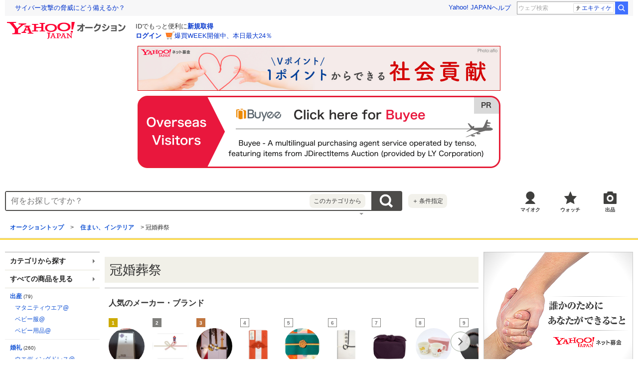

--- FILE ---
content_type: text/html; charset=utf-8
request_url: https://auctions.yahoo.co.jp/list5/2084061209-category.html
body_size: 27423
content:
<!DOCTYPE HTML PUBLIC "-//W3C//DTD HTML 4.01 Transitional//EN" "http://www.w3.org/TR/html4/loose.dtd">
<html lang="ja">
<head>
<meta http-equiv="Content-Type" content="text/html; charset=utf-8">
<title>Yahoo!オークション - 冠婚葬祭 (住まい、インテリア) の中古品・新品・未使用品</title>
<meta name="description" content="冠婚葬祭、住まい、インテリアならYahoo!オークション。オークショントップの圧倒的な商品数のネットオークションで の中古品、新品、未使用品、アウトレット品、訳あり品を最安値価格で落札して購入しよう！ 送料無料、手数料無料の商品もあります。不用品の処分には出品、買取がオススメ。">
<meta name="keywords" content="結婚,慶弔,祝">
<meta http-equiv="Content-Style-Type" content="text/css">
<meta http-equiv="Content-Script-Type" content="text/javascript">
<link rel="canonical" href="https://auctions.yahoo.co.jp/list5/2084061209-category.html"/>
<script type="text/javascript"><!--
window.onerror = function(msg, url, lineNo, columnNo, error) {
	var detail  = '';
	try {
        if (typeof (error) == "string") {
            detail = error.substr(0, 50);
        } else if (typeof (error) == "object"){
            detail = error.toString().substr(0, 50);
        } else {
            detail = "NotDefinedUnexpectedError";
        }
	} catch (_e) {}
	try {
		var host = "error.auctions.yahoo.co.jp";
		var url = "https://auctions.yahoo.co.jp/error/jserror?"
			+ "device="+encodeURIComponent('pc')+"&"
			+ "url="+encodeURIComponent(location.protocol)+encodeURIComponent(location.host)+encodeURIComponent(location.pathname)+"&"
			+ "message="+encodeURIComponent(msg)+"&"
			+ "detail="+encodeURIComponent(detail);
		new Image().src = url;
	} catch (_e) {
		var url = "https://auctions.yahoo.co.jp/error/jserror?"
				+ "device="+encodeURIComponent('pc')+"&"
				+ "url="+encodeURIComponent(location.protocol)+encodeURIComponent(location.host)+encodeURIComponent(location.pathname)+"&"
				+ "message=NotDefinedUnexpectedError";
		new Image().src = url;
	}
};
--></script>

<link rel="alternate" href="android-app://jp.co.yahoo.android.yauction/yjauctions/auctions.yahoo.co.jp/category/node/2084061209" />
<link rel="stylesheet" href="https://s.yimg.jp/images/auc/pc/category/css/1.1.13/category.min.css" type="text/css" media="all">
<link rel="preload" href="https://s.yimg.jp/images/templa/mhd/v3/css/mhd-v3-patch-pc.css" as="style" onload="this.rel='stylesheet'" />
    <link rel="preload" as="image" href="https://s.yimg.jp/c/logo/f/2.1/a/auctions_r_34_2x.png" />
<link rel="stylesheet" href="https://s.yimg.jp/images/auc/all/common/css/1.0.1/common.min.css" type="text/css">
   <!-- Google Tag Manager -->
<script>(function(w,d,s,l,i){w[l]=w[l]||[];w[l].push({'gtm.start':
new Date().getTime(),event:'gtm.js'});var f=d.getElementsByTagName(s)[0],
j=d.createElement(s),dl=l!='dataLayer'?'&l='+l:'';j.async=true;j.src=
'https://www.googletagmanager.com/gtm.js?id='+i+dl;f.parentNode.insertBefore(j,f);
})(window,document,'script','dataLayer','GTM-M2B9CFJ2');</script>
<!-- End Google Tag Manager --><script type="text/javascript" src="https://s.yimg.jp/l/jquery/3.5.1/jquery.min.js"></script>
<script async src="https://yads.c.yimg.jp/js/yads-async.js"></script>
      <!--
<PageMap>
<DataObject type="thumbnail">
<Attribute name="src" value="https://auc-pctr.c.yimg.jp/i/auctions.c.yimg.jp/images.auctions.yahoo.co.jp/image/dr000/auc0201/user/6062e047961766a455e911d82487b864cd4092e94cb7412ec3c0b8f961b86bf5/i-img1200x974-17693780602887bh90c733.jpg?pri=l&w=300&h=300&up=0&nf_src=sy&nf_path=images/auc/pc/top/image/1.0.3/na_170x170.png&nf_st=200"/>
<Attribute name="width" value="100"/>
<Attribute name="height" value="130"/>
</DataObject>
</PageMap>
-->
      </head>
<body class="yj100per-3" id="rapid3Wrapper">
   <!-- Google Tag Manager (noscript) -->
<noscript><iframe src="https://www.googletagmanager.com/ns.html?id=GTM-M2B9CFJ2" height="0" width="0" style="display:none;visibility:hidden"></iframe></noscript>
<!-- End Google Tag Manager (noscript) -->

<!-- header -->
<div id="acWrHeader">
<span class="yjGuid"><a name="yjPagetop" id="yjPagetop"></a></span>

<noscript>
      <div class="cm-StaticHeader cm-StaticHeader--pc">
        <div class="cm-StaticHeader__banner">
            <ul class="cm-StaticHeader__items">
                <li class="cm-StaticHeader__item">
                    <a class="cm-StaticHeader__link" href="https://www.yahoo.co.jp/">Yahoo! JAPAN</a>
                </li>
                <li class="cm-StaticHeader__item">
                    <a class="cm-StaticHeader__link" href="https://support.yahoo-net.jp/PccAuctions/s/">ヘルプ</a>
                </li>
            </ul>
        </div>
        <div class="cm-StaticHeader__contents">
            <a class="cm-StaticHeader__logoLink" href="https://auctions.yahoo.co.jp/">
            <img class="cm-StaticHeader__logo cm-StaticHeader__logo--pc" src="https://s.yimg.jp/c/logo/f/2.1/a/auctions_r_34_2x.png" width="238" height="34" alt="Yahoo!オークション" />
            </a>
        </div>
    </div>
</noscript>
<div id="msthd"></div>
<div id="emg-v3"></div>
<script>
    YAHOO = window.YAHOO || {};
    YAHOO.JP = YAHOO.JP || {};
    YAHOO.JP.templa = YAHOO.JP.templa || {};
    YAHOO.JP.templa.MHD = YAHOO.JP.templa.MHD || {};
    function decodeEscapedString(str) {
      var txt = document.createElement("textarea");
      txt.innerHTML = str;
      var htmlDecoded = txt.value;
      try {
          return decodeURIComponent(htmlDecoded);
      } catch (e) {
          return htmlDecoded;
      }
    }
    YAHOO.JP.templa.MHD.param = {
      layout: {
                  mode: "pc",
              },
      loginDoneUrl: decodeEscapedString("https://auctions.yahoo.co.jp/list5/2084061209-category.html"),
      loginSrc: "auc",
      pcHeader: {
        helpUrl: "https://support.yahoo-net.jp/PccAuctions/s/",
        serviceLogo: {
          url: 'https://auctions.yahoo.co.jp/',
          alt: "Yahoo!オークション",
          src: "https://s.yimg.jp/c/logo/f/2.1/a/auctions_r_34_2x.png",
        },
      },
      spHeader: {
        serviceLogo: {
          url: 'https://auctions.yahoo.co.jp/',
          alt: 'Yahoo!オークション',
          src: 'https://s.yimg.jp/c/logo/s/2.1/a/auctions_r_22_2x.png',
        },
        sidebar: {
          zIndex: 5000001,
          menuList: [
            {
              title: 'Yahoo!オークション',
              lines: [
                {
                  columns: [
                    {
                      title: '出品',
                      link: {
                        url: 'https://auctions.yahoo.co.jp/jp/show/submit?category=0',
                      },
                    },
                  ],
                },
                {
                  columns: [
                    {
                      title: 'マイ・オークション',
                      link: {
                        url: 'https://auctions.yahoo.co.jp/my',
                      },
                    },
                  ],
                },
                {
                  columns: [
                    {
                      title: '入札中',
                      link: {
                        url: 'https://auctions.yahoo.co.jp/my/bidding',
                      },
                    },
                    {
                      title: '出品中',
                      link: {
                        url: 'https://auctions.yahoo.co.jp/my/selling',
                      },
                    },
                  ],
                },
                {
                  columns: [
                    {
                      title: '落札分',
                      link: {
                        url: 'https://auctions.yahoo.co.jp/my/won',
                      },
                    },
                    {
                      title: '出品終了分',
                      link: {
                        url: 'https://auctions.yahoo.co.jp/my/closed',
                      },
                    },
                  ],
                },
                {
                  columns: [
                    {
                      title: 'ウォッチリスト',
                      link: {
                        url: 'https://auctions.yahoo.co.jp/my/watchlist',
                      },
                    },
                  ],
                },
                {
                  columns: [
                    {
                      title: '保存した検索条件',
                      link: {
                        url: 'https://auctions.yahoo.co.jp/search/myshortcut?type=list',
                      },
                    },
                  ],
                },
                {
                  columns: [
                    {
                      title: 'フォローリスト',
                      link: {
                        url: 'https://auctions.yahoo.co.jp/follow/list/',
                      },
                    },
                  ],
                },
                {
                  columns: [
                    {
                      title: '閲覧履歴',
                      link: {
                        url: 'https://auctions.yahoo.co.jp/jp/show/browse_history',
                      },
                    },
                  ],
                },
                {
                  columns: [
                    {
                      title: '獲得済みクーポン',
                      link: {
                        url: 'https://auctions.yahoo.co.jp/coupon/list',
                      },
                    },
                  ],
                },
                {
                  columns: [
                    {
                      title: 'オプション/設定',
                      link: {
                        url: 'https://auctions.yahoo.co.jp/jp/show/prefs',
                      },
                    },
                  ],
                },
              ],
            },
            {
              title: 'カテゴリから探す',
              lines: [
                {
                  columns: [
                    {
                      title: 'コンピュータ',
                      link: {
                        url: 'https://auctions.yahoo.co.jp/list3/23336-category.html',
                      },
                    },
                  ],
                },
                {
                  columns: [
                    {
                      title: '家電、AV、カメラ',
                      link: {
                        url: 'https://auctions.yahoo.co.jp/list3/23632-category.html',
                      },
                    },
                  ],
                },
                {
                  columns: [
                    {
                      title: '音楽',
                      link: {
                        url: 'https://auctions.yahoo.co.jp/list3/22152-category.html',
                      },
                    },
                  ],
                },
                {
                  columns: [
                    {
                      title: '本、雑誌',
                      link: {
                        url: 'https://auctions.yahoo.co.jp/list4/21600-category.html',
                      },
                    },
                  ],
                },
                {
                  columns: [
                    {
                      title: '映画、ビデオ',
                      link: {
                        url: 'https://auctions.yahoo.co.jp/list4/21964-category.html',
                      },
                    },
                  ],
                },
                {
                  columns: [
                    {
                      title: 'おもちゃ、ゲーム',
                      link: {
                        url: 'https://auctions.yahoo.co.jp/list4/25464-category.html',
                      },
                    },
                  ],
                },
                {
                  columns: [
                    {
                      title: 'ホビー、カルチャー',
                      link: {
                        url: 'https://auctions.yahoo.co.jp/list5/24242-category.html',
                      },
                    },
                  ],
                },
                {
                  columns: [
                    {
                      title: 'アンティーク、コレクション',
                      link: {
                        url: 'https://auctions.yahoo.co.jp/list5/20000-category.html',
                      },
                    },
                  ],
                },
                {
                  columns: [
                    {
                      title: 'スポーツ、レジャー',
                      link: {
                        url: 'https://auctions.yahoo.co.jp/list4/24698-category.html',
                      },
                    },
                  ],
                },
                {
                  columns: [
                    {
                      title: '自動車、オートバイ',
                      link: {
                        url: 'https://auctions.yahoo.co.jp/list1/26318-category.html',
                      },
                    },
                  ],
                },
                {
                  columns: [
                    {
                      title: 'ファッション',
                      link: {
                        url: 'https://auctions.yahoo.co.jp/list2/23000-category.html',
                      },
                    },
                  ],
                },
                {
                  columns: [
                    {
                      title: 'アクセサリー、時計',
                      link: {
                        url: 'https://auctions.yahoo.co.jp/list5/23140-category.html',
                      },
                    },
                  ],
                },
                {
                  columns: [
                    {
                      title: 'ビューティ、ヘルスケア',
                      link: {
                        url: 'https://auctions.yahoo.co.jp/list3/42177-category.html',
                      },
                    },
                  ],
                },
                {
                  columns: [
                    {
                      title: '食品、飲料',
                      link: {
                        url: 'https://auctions.yahoo.co.jp/list4/23976-category.html',
                      },
                    },
                  ],
                },
                {
                  columns: [
                    {
                      title: '住まい、インテリア',
                      link: {
                        url: 'https://auctions.yahoo.co.jp/list5/24198-category.html',
                      },
                    },
                  ],
                },
                {
                  columns: [
                    {
                      title: 'ペット、生き物',
                      link: {
                        url: 'https://auctions.yahoo.co.jp/list3/2084055844-category.html',
                      },
                    },
                  ],
                },
                {
                  columns: [
                    {
                      title: '事務、店舗用品',
                      link: {
                        url: 'https://auctions.yahoo.co.jp/list5/22896-category.html',
                      },
                    },
                  ],
                },
                {
                  columns: [
                    {
                      title: '花、園芸',
                      link: {
                        url: 'https://auctions.yahoo.co.jp/list5/26086-category.html',
                      },
                    },
                  ],
                },
                {
                  columns: [
                    {
                      title: 'チケット、金券、宿泊予約',
                      link: {
                        url: 'https://auctions.yahoo.co.jp/list5/2084043920-category.html',
                      },
                    },
                  ],
                },
                {
                  columns: [
                    {
                      title: 'ベビー用品',
                      link: {
                        url: 'https://auctions.yahoo.co.jp/list4/24202-category.html',
                      },
                    },
                  ],
                },
                {
                  columns: [
                    {
                      title: 'タレントグッズ',
                      link: {
                        url: 'https://auctions.yahoo.co.jp/list3/2084032594-category.html',
                      },
                    },
                  ],
                },
                {
                  columns: [
                    {
                      title: 'コミック、アニメグッズ',
                      link: {
                        url: 'https://auctions.yahoo.co.jp/list5/20060-category.html',
                      },
                    },
                  ],
                },
                {
                  columns: [
                    {
                      title: '不動産',
                      link: {
                        url: 'https://auctions.yahoo.co.jp/list6/2084060731-category.html',
                      },
                    },
                  ],
                },
                {
                  columns: [
                    {
                      title: 'チャリティー',
                      link: {
                        url: 'https://auctions.yahoo.co.jp/list3/2084217893-category.html',
                      },
                    },
                  ],
                },
                {
                  columns: [
                    {
                      title: 'その他',
                      link: {
                        url: 'https://auctions.yahoo.co.jp/list3/26084-category.html',
                      },
                    },
                  ],
                },
              ],
            },
            {
              title: 'お知らせ',
              lines: [
                {
                  columns: [
                    {
                      title: 'お知らせ',
                      link: {
                        url: 'https://auctions.yahoo.co.jp/topic/notice/',
                      },
                    },
                  ],
                },
              ],
            },
            {
              title: '困ったとき',
              lines: [
                {
                  columns: [
                    {
                      title: 'ヘルプ',
                      link: {
                        url: 'https://support.yahoo-net.jp/SccAuctions/s/',
                      },
                    },
                  ],
                },
                {
                  columns: [
                    {
                      title: 'ご利用ガイド',
                      link: {
                        url: 'https://auctions.yahoo.co.jp/guide/m/navi/',
                      },
                    },
                  ],
                },
                {
                  columns: [
                    {
                      title: '安心安全な取引のために',
                      link: {
                        url: 'https://auctions.yahoo.co.jp/guide/guide/safesupport/',
                      },
                    },
                  ],
                },
              ],
            },
          ],
          footer: {
            texts: ['(C)LY Corporation'],
            fontSize: 12,
          },
        },
      },
    };
</script>
<script
    defer="defer"
    src="https://s.yimg.jp/images/templa/mhd/v3/js/mhd-v3-templa.js"
></script>
<script
    defer="defer"
    src="https://s.yimg.jp/images/templa/emg/v3/js/emg-v3-templa.js"
  ></script>


            <div class="modAdSpn js-modal-cover" id="auctionSpn">
                <script> 
(function (window) { 
window.YJ_YADS = window.YJ_YADS || { tasks: [] }; 
window.YJ_YADS.tasks.push({ 
yads_ad_ds : '80531_225522', 
yads_parent_element : 'auctionSpn', 
});
})(window);</script>
            </div>
            <style>
                .modAdSpn{margin:0 auto 10px}
            </style>
    
<!-- acMdAlertMsg -->
<noscript>
<div class="acMdAlertMsg">
<div class="untBody">
<p><em>現在JavaScriptの設定が無効になっています。</em></p>
<p class="decTxt">すべての機能を利用するにはJavaScriptの設定を有効にしてください。<a href="https://support.yahoo-net.jp/noscript">JavaScriptの設定を変更する方法はこちら</a>。</p>
</div>
</div>
</noscript>
<!-- /acMdAlertMsg -->





<!-- acMdBuyee -->
<div class="acMdBuyee">
<a href="https://buyee.jp/item/search/category/2084061209?lang=en&rc=yauccat_no"  data-cl-params="_cl_vmodule:abye;_cl_link:en;_cl_position:1;" ><img src="https://s.yimg.jp/images/auc/all/common/image/1.0.0/banner_buyeeEnPc.png?202602010720" alt="PR Buyee"></a>
</div>
<!-- /acMdBuyee -->

<!-- acMdAttention -->

<!-- /acMdAttention -->

<div id="acWrGlobalNavi">


<!-- acMdSearchForm -->
<div class="acMdSearchForm">
<div id="readJsonp"></div>

<script>
var js_param = new Array();
js_param['sug_on'] = true;
js_param['fp_as_off'] = 'https://search.yahoo.co.jp/web/savepref?fp_as=0';
js_param['fp_as_on'] = 'https://search.yahoo.co.jp/web/savepref?fp_as=1';
js_param['sug_api_host'] = 'assist-search.yahooapis.jp';
js_param['sug_api_path'] = '/SuggestSearchService/V3/webassistSearch';
js_param['sug_api_appid'] = 'Hy5EaxCxg66QNDm0cEojk3JOZS470WbaRqWtIpaQ4Tc7s8v6IK8AO45lFd3bwAwJzlZc';
js_param['sug_src'] = 'auc';
js_param['sug_api_eappid'] = '[base64]~1'
</script>

<form id="sbn" action="https://auctions.yahoo.co.jp/search/search" name="sbn">

<input id="cateNum" type="hidden" value="2084061209" name="auccat">
<input name="tab_ex" value="commerce" type="hidden">
<input name="ei" value="utf-8" type="hidden">
<input id="aq" type="hidden" name="aq" value="-1">
<input id="oq" type=hidden name="oq" value="">
<input id="sc_i" type=hidden name="sc_i" value="">
<div class="untBody">
<div class="ptsInputTxt">

<input id="yschsp"
        type="text"
    name="p"
        autocomplete="off"
    placeholder="何をお探しですか？">
<div id="Sb_2" class="srchAssistOFF">
<div style="display: none;" id="srchAssistBd">
</div>
</div>

</div>
<div class="ptsCate"><p>このカテゴリから</p></div>
<div class="ptsSearchBtn"><input id="acHdSchBtn" alt="検索" type="image" value="検 索" src="//s.yimg.jp/images/clear.gif"  data-cl-params="_cl_vmodule:sbox_cnt;_cl_link:button;_cl_position:1;" ></div>
<div class="ptsPanel">
<div class="list cf">
<ul>
<li id="elCate">すべて</li>
<li id="elCate23336">コンピュータ</li>
<li id="elCate23632">家電、AV、カメラ</li>
<li id="elCate22152">音楽</li>
<li id="elCate21600">本、雑誌</li>
<li id="elCate21964">映画、ビデオ</li>
<li id="elCate25464">おもちゃ、ゲーム</li>
<li id="elCate24242">ホビー、カルチャー</li>
<li id="elCate20000">アンティーク、コレクション</li>
</ul>
<ul>
<li id="elCate24698">スポーツ、レジャー</li>
<li id="elCate26318">自動車、オートバイ</li>
<li id="elCate23000">ファッション</li>
<li id="elCate23140">アクセサリー、時計</li>
<li id="elCate42177">ビューティ、ヘルスケア</li>
<li id="elCate23976">食品、飲料</li>
<li id="elCate24198">住まい、インテリア</li>
<li id="elCate2084055844">ペット、生き物</li>
<li id="elCate22896">事務、店舗用品</li>
</ul>
<ul>
<li id="elCate26086">花、園芸</li>
<li id="elCate2084043920">チケット、金券、宿泊予約</li>
<li id="elCate24202">ベビー用品</li>
<li id="elCate2084032594">タレントグッズ</li>
<li id="elCate20060">コミック、アニメグッズ</li>
<li id="elCate2084060731">不動産</li>
<li id="elCate2084217893">チャリティー</li>
<li id="elCate26084">その他</li>
</ul>
<span class="closeBtn">閉じる</span>
</div>
</div>
<div class="ptsOption">
<a href="https://auctions.yahoo.co.jp/search/advanced?auccat=2084061209" rel="nofollow"  data-cl-params="_cl_vmodule:sbox_cnt;_cl_link:adv;_cl_position:1;" ><span>＋</span>条件指定</a>
</div>
</div>
</form>
</div>
<!-- /acMdSearchForm -->
<link rel="stylesheet" type="text/css" href="https://s.yimg.jp/images/auc/pc/common/css/3.0.3/common.min.css">

<!-- HeaderNavi-->
<div class="HeaderNavi">
    <ul class="HeaderNavi__items">
        <li class="HeaderNavi__item"><a class="HeaderNavi__link HeaderNavi__link--myauc" href="https://auctions.yahoo.co.jp/my"  data-cl-params="_cl_vmodule:nav_head;_cl_link:myauc;_cl_position:1;"  rel="nofollow">マイオク</a></li>
        <li class="HeaderNavi__item"><a class="HeaderNavi__link HeaderNavi__link--watch" href="https://auctions.yahoo.co.jp/my/watchlist"  data-cl-params="_cl_vmodule:nav_head;_cl_link:wl_head;_cl_position:1;"  rel="nofollow">ウォッチ</a></li>
        <li class="HeaderNavi__item"><a class="HeaderNavi__link HeaderNavi__link--sell" href="https://auctions.yahoo.co.jp/sell/jp/show/submit?category=2084061209"  data-cl-params="_cl_vmodule:nav_head;_cl_link:sell;_cl_position:1;"  rel="nofollow">出品</a></li>
    </ul>
</div>
<!-- / HeaderNavi-->
</div>
<!--/#acWrGlobalNavi-->

<!--
TopicPath
-->
<div id="yjBreadcrumbs"><p>
<span class="yjGuid">現在位置:</span>
                                            <b><a href="https://auctions.yahoo.co.jp/"  data-cl-params="_cl_vmodule:cmtde;_cl_link:cat;_cl_position:1;" >オークショントップ</a></b>
                                                                                        &gt; <b><a href="https://auctions.yahoo.co.jp/list5/24198-category.html"  data-cl-params="_cl_vmodule:cmtde;_cl_link:cat;_cl_position:2;catid:24198;" >住まい、インテリア</a></b>
                                                                                                                                &gt; <strong>冠婚葬祭</strong>
                                                                </p>
</div>
<!--
/TopicPath
-->


</div>
<!--/#acWrHeader-->

<script type="text/javascript">
var headerBeaconClickSec = "rapid3Wrapper";
</script>
<!-- /header -->

<hr class="yjSeparation">

<div id="acWrContents">
<div id="contents">
<!--
acMdPromBar
-->
<div id="acWrConHeader">
<div id="acMdPromBar">
<div id="acMdTextLink">
<div class="border1">
<div class="border2">
<div class="border3">
<div id="acMdTextLinkIn">
<div>
<!--
TOPTEXT2
-->

<!--
TOPTEXT2
-->
</div></div>
</div>
</div>
</div>
</div>
</div>
</div>
<!--
/acMdPromBar
-->

<div id="yjContentsBody">
<div id="yjMain" class="cf">
<div id="acWrDivision" class="cf">
<div id="acWrMain">
<div id="wrCcolumn">
<!--
CENTERBANNER
-->

<!--
/CENTERBANNER
-->
<!--
PREMIUM CAMPAIGN
-->
<!--
/PREMIUM CAMPAIGN
-->

<!--
acMdCommon
-->
<div id="acMdCategoryTab">

</div>
<!--
/acMdCommon
-->

<!--
acMdMainTitle
-->
<div id="acMdMainTitle">
<div class="untHead">
<h1>冠婚葬祭</h1>
</div><!--/.untHead-->
<div class="untBody">

</div><!--/.untBody-->
</div>
<!--
/acMdMainTitle
-->



<!--
BRAND_LIST
-->
<!--
/BRAND_LIST
-->

<!--
acMdPh1
-->
<style type="text/css">
.modCommonTitle {
	margin-bottom:10px;
	padding:6px 8px;
	background-color:#000;
	color:#fff;
	font-size:87.5%;
	font-weight:bold;
}
</style>

<div class="acMdExisting">
<!--
PROMO0
-->
    

<!--
/PROMO0
-->



<div class="Carousel js-carousel">
    <div class="Carousel__header">
        <h2 class="Carousel__title">人気のメーカー・ブランド</h2>
    </div>
    <div class="Carousel__body">
        <div class="Carousel__inner js-carousel-view">
            <div class="Carousel__controller">
                <button class="Carousel__button Carousel__button--prev js-carousel-prev is-hide cl-nofollow" type="button">前へ</button>
            </div>
            <ul class="Carousel__items js-carousel-items">
                            <li class="PopularBrand js-carousel-item">
                    <a class="PopularBrand__link" href="https://auctions.yahoo.co.jp/category/list/2084061209/?brand_id=139703"
                         data-cl-params="_cl_vmodule:rkbra;_cl_link:img;_cl_position:1;" 
                    >
                        <span class="PopularBrand__rank PopularBrand__rank--gold">1</span>
                        <span class="PopularBrand__image">
                            <img class="PopularBrand__imageData" src="https://auc-pctr.c.yimg.jp/i/auctions.c.yimg.jp/images.auctions.yahoo.co.jp/image/dr000/auc0201/user/664822fe57d3ed1777a63ad5fccf9120e323c1b168f0272983cb01ccc64833ab/i-img1200x1200-17698493277076lddme931075.jpg?pri=l&w=300&h=300&up=0&nf_src=sy&nf_path=images/auc/pc/top/image/1.0.3/na_170x170.png&nf_st=200" width="100" height="100" loading="lazy" alt="マルアイ">
                        </span>
                        <span class="PopularBrand__name">マルアイ</span>
                                            </a>
                </li>
                            <li class="PopularBrand js-carousel-item">
                    <a class="PopularBrand__link" href="https://auctions.yahoo.co.jp/category/list/2084061209/?brand_id=139682"
                         data-cl-params="_cl_vmodule:rkbra;_cl_link:img;_cl_position:2;" 
                    >
                        <span class="PopularBrand__rank PopularBrand__rank--silver">2</span>
                        <span class="PopularBrand__image">
                            <img class="PopularBrand__imageData" src="https://auc-pctr.c.yimg.jp/i/auctions.c.yimg.jp/images.auctions.yahoo.co.jp/image/dr000/auc0111/user/c39c9a7886948ab5cb948f995809c12303c40d9a63ace5c88e50838f33ee6606/i-img1005x1005-17631026364260jrb56o260647.jpg?pri=l&w=300&h=300&up=0&nf_src=sy&nf_path=images/auc/pc/top/image/1.0.3/na_170x170.png&nf_st=200" width="100" height="100" loading="lazy" alt="ササガワ">
                        </span>
                        <span class="PopularBrand__name">ササガワ</span>
                                            </a>
                </li>
                            <li class="PopularBrand js-carousel-item">
                    <a class="PopularBrand__link" href="https://auctions.yahoo.co.jp/category/list/2084061209/?brand_id=126942"
                         data-cl-params="_cl_vmodule:rkbra;_cl_link:img;_cl_position:3;" 
                    >
                        <span class="PopularBrand__rank PopularBrand__rank--bronze">3</span>
                        <span class="PopularBrand__image">
                            <img class="PopularBrand__imageData" src="https://auc-pctr.c.yimg.jp/i/auctions.c.yimg.jp/images.auctions.yahoo.co.jp/image/dr000/auc0104/user/62a5c2c168ff875fdd0a267fcb138b14dcb9fff3f35dcf1acf88ee6a65a8a276/i-img485x647-17454859672555zchwgo35.jpg?pri=l&w=300&h=300&up=0&nf_src=sy&nf_path=images/auc/pc/top/image/1.0.3/na_170x170.png&nf_st=200" width="74" height="100" loading="lazy" alt="うずまき">
                        </span>
                        <span class="PopularBrand__name">うずまき</span>
                                            </a>
                </li>
                            <li class="PopularBrand js-carousel-item">
                    <a class="PopularBrand__link" href="https://auctions.yahoo.co.jp/category/list/2084061209/?brand_id=162207"
                         data-cl-params="_cl_vmodule:rkbra;_cl_link:img;_cl_position:4;" 
                    >
                        <span class="PopularBrand__rank ">4</span>
                        <span class="PopularBrand__image">
                            <img class="PopularBrand__imageData" src="https://auc-pctr.c.yimg.jp/i/auctions.c.yimg.jp/images.auctions.yahoo.co.jp/image/dr000/auc0112/user/c39c9a7886948ab5cb948f995809c12303c40d9a63ace5c88e50838f33ee6606/i-img1000x1000-17651384792308vlqlio8109.jpg?pri=l&w=300&h=300&up=0&nf_src=sy&nf_path=images/auc/pc/top/image/1.0.3/na_170x170.png&nf_st=200" width="100" height="100" loading="lazy" alt="生活雑貨">
                        </span>
                        <span class="PopularBrand__name">生活雑貨</span>
                                            </a>
                </li>
                            <li class="PopularBrand js-carousel-item">
                    <a class="PopularBrand__link" href="https://auctions.yahoo.co.jp/category/list/2084061209/?brand_id=198908"
                         data-cl-params="_cl_vmodule:rkbra;_cl_link:img;_cl_position:5;" 
                    >
                        <span class="PopularBrand__rank ">5</span>
                        <span class="PopularBrand__image">
                            <img class="PopularBrand__imageData" src="https://auc-pctr.c.yimg.jp/i/auctions.c.yimg.jp/images.auctions.yahoo.co.jp/image/dr000/auc0110/user/c39c9a7886948ab5cb948f995809c12303c40d9a63ace5c88e50838f33ee6606/i-img690x1200-17619212833017u5zsbd119566.jpg?pri=l&w=300&h=300&up=0&nf_src=sy&nf_path=images/auc/pc/top/image/1.0.3/na_170x170.png&nf_st=200" width="57" height="100" loading="lazy" alt="いろは出版">
                        </span>
                        <span class="PopularBrand__name">いろは出版</span>
                                            </a>
                </li>
                            <li class="PopularBrand js-carousel-item">
                    <a class="PopularBrand__link" href="https://auctions.yahoo.co.jp/category/list/2084061209/?brand_id=102732"
                         data-cl-params="_cl_vmodule:rkbra;_cl_link:img;_cl_position:6;" 
                    >
                        <span class="PopularBrand__rank ">6</span>
                        <span class="PopularBrand__image">
                            <img class="PopularBrand__imageData" src="https://auc-pctr.c.yimg.jp/i/auctions.c.yimg.jp/images.auctions.yahoo.co.jp/image/dr000/auc0509/user/8a115c057c8d98e5ea8a6e3b060fe5e16c35aad79730deed108c03f7d763be70/i-img1000x1000-17267290290467kh5670866054.jpg?pri=l&w=300&h=300&up=0&nf_src=sy&nf_path=images/auc/pc/top/image/1.0.3/na_170x170.png&nf_st=200" width="100" height="100" loading="lazy" alt="赤城ポーク">
                        </span>
                        <span class="PopularBrand__name">赤城ポーク</span>
                                            </a>
                </li>
                            <li class="PopularBrand js-carousel-item">
                    <a class="PopularBrand__link" href="https://auctions.yahoo.co.jp/category/list/2084061209/?brand_id=138513"
                         data-cl-params="_cl_vmodule:rkbra;_cl_link:img;_cl_position:7;" 
                    >
                        <span class="PopularBrand__rank ">7</span>
                        <span class="PopularBrand__image">
                            <img class="PopularBrand__imageData" src="https://auc-pctr.c.yimg.jp/i/auctions.c.yimg.jp/images.auctions.yahoo.co.jp/image/dr000/auc0201/user/8a115c057c8d98e5ea8a6e3b060fe5e16c35aad79730deed108c03f7d763be70/i-img500x500-17682379863950pyf7gi9537.jpg?pri=l&w=300&h=300&up=0&nf_src=sy&nf_path=images/auc/pc/top/image/1.0.3/na_170x170.png&nf_st=200" width="100" height="100" loading="lazy" alt="山田繊維">
                        </span>
                        <span class="PopularBrand__name">山田繊維</span>
                                            </a>
                </li>
                            <li class="PopularBrand js-carousel-item">
                    <a class="PopularBrand__link" href="https://auctions.yahoo.co.jp/category/list/2084061209/?brand_id=100839"
                         data-cl-params="_cl_vmodule:rkbra;_cl_link:img;_cl_position:8;" 
                    >
                        <span class="PopularBrand__rank ">8</span>
                        <span class="PopularBrand__image">
                            <img class="PopularBrand__imageData" src="https://auc-pctr.c.yimg.jp/i/auctions.c.yimg.jp/images.auctions.yahoo.co.jp/image/dr000/auc0107/user/d804d16edde2bdd699545e80830234a151ffc703c1b15608603f55732ac8aac8/i-img600x600-17527987983629b6d0kq22387.jpg?pri=l&w=300&h=300&up=0&nf_src=sy&nf_path=images/auc/pc/top/image/1.0.3/na_170x170.png&nf_st=200" width="100" height="100" loading="lazy" alt="sanrio">
                        </span>
                        <span class="PopularBrand__name">sanrio</span>
                                                    <span class="PopularBrand__subName">サンリオ</span>
                                            </a>
                </li>
                            <li class="PopularBrand js-carousel-item">
                    <a class="PopularBrand__link" href="https://auctions.yahoo.co.jp/category/list/2084061209/?brand_id=118606"
                         data-cl-params="_cl_vmodule:rkbra;_cl_link:img;_cl_position:9;" 
                    >
                        <span class="PopularBrand__rank ">9</span>
                        <span class="PopularBrand__image">
                            <img class="PopularBrand__imageData" src="https://auc-pctr.c.yimg.jp/i/auctions.c.yimg.jp/images.auctions.yahoo.co.jp/image/dr000/auc0403/users/481b86392f9bf4619bd17e92e27228d3b4031ed4/i-img600x600-1677718255vzomv7127038.jpg?pri=l&w=300&h=300&up=0&nf_src=sy&nf_path=images/auc/pc/top/image/1.0.3/na_170x170.png&nf_st=200" width="100" height="100" loading="lazy" alt="COGIT">
                        </span>
                        <span class="PopularBrand__name">COGIT</span>
                                                    <span class="PopularBrand__subName">コジット</span>
                                            </a>
                </li>
                            <li class="PopularBrand js-carousel-item">
                    <a class="PopularBrand__link" href="https://auctions.yahoo.co.jp/category/list/2084061209/?brand_id=159475"
                         data-cl-params="_cl_vmodule:rkbra;_cl_link:img;_cl_position:10;" 
                    >
                        <span class="PopularBrand__rank ">10</span>
                        <span class="PopularBrand__image">
                            <img class="PopularBrand__imageData" src="https://auc-pctr.c.yimg.jp/i/auctions.c.yimg.jp/images.auctions.yahoo.co.jp/image/dr000/auc0105/user/fd9c3094af96663219b3edbe96064c124b382df7d65726f671c8591fa072b197/i-img700x525-1747443729654578hmzmfc23.jpg?pri=l&w=300&h=300&up=0&nf_src=sy&nf_path=images/auc/pc/top/image/1.0.3/na_170x170.png&nf_st=200" width="133" height="100" loading="lazy" alt="aurora(ファッション)">
                        </span>
                        <span class="PopularBrand__name">aurora(ファッション)</span>
                                            </a>
                </li>
                            <li class="PopularBrand js-carousel-item">
                    <a class="PopularBrand__link" href="https://auctions.yahoo.co.jp/category/list/2084061209/?brand_id=100515"
                         data-cl-params="_cl_vmodule:rkbra;_cl_link:img;_cl_position:11;" 
                    >
                        <span class="PopularBrand__rank ">11</span>
                        <span class="PopularBrand__image">
                            <img class="PopularBrand__imageData" src="https://auc-pctr.c.yimg.jp/i/auctions.c.yimg.jp/images.auctions.yahoo.co.jp/image/dr000/auc0201/user/cfc1c5679ac8dd9082c65a88a400fc0b8b114783b984f2bcf56cd41500c2f0ab/i-img600x800-17676927058713b2zo0l35.jpg?pri=l&w=300&h=300&up=0&nf_src=sy&nf_path=images/auc/pc/top/image/1.0.3/na_170x170.png&nf_st=200" width="75" height="100" loading="lazy" alt="オニキス">
                        </span>
                        <span class="PopularBrand__name">オニキス</span>
                                            </a>
                </li>
                            <li class="PopularBrand js-carousel-item">
                    <a class="PopularBrand__link" href="https://auctions.yahoo.co.jp/category/list/2084061209/?brand_id=135072"
                         data-cl-params="_cl_vmodule:rkbra;_cl_link:img;_cl_position:12;" 
                    >
                        <span class="PopularBrand__rank ">12</span>
                        <span class="PopularBrand__image">
                            <img class="PopularBrand__imageData" src="https://auc-pctr.c.yimg.jp/i/auctions.c.yimg.jp/images.auctions.yahoo.co.jp/image/dr000/auc0112/user/a938cbe7acdc12626111fb43c5ed46f00920696cb3cebec74ba265846489626e/i-img1200x900-1766720386365104bczcun31.jpg?pri=l&w=300&h=300&up=0&nf_src=sy&nf_path=images/auc/pc/top/image/1.0.3/na_170x170.png&nf_st=200" width="133" height="100" loading="lazy" alt="アズワン">
                        </span>
                        <span class="PopularBrand__name">アズワン</span>
                                            </a>
                </li>
                            <li class="PopularBrand js-carousel-item">
                    <a class="PopularBrand__link" href="https://auctions.yahoo.co.jp/category/list/2084061209/?brand_id=101764"
                         data-cl-params="_cl_vmodule:rkbra;_cl_link:img;_cl_position:13;" 
                    >
                        <span class="PopularBrand__rank ">13</span>
                        <span class="PopularBrand__image">
                            <img class="PopularBrand__imageData" src="https://auc-pctr.c.yimg.jp/i/auctions.c.yimg.jp/images.auctions.yahoo.co.jp/image/dr000/auc0401/users/4ab9d116d8c2795dea9bae6aaeee32f248682eb3/i-img500x500-1675024313del9xf252621.jpg?pri=l&w=300&h=300&up=0&nf_src=sy&nf_path=images/auc/pc/top/image/1.0.3/na_170x170.png&nf_st=200" width="100" height="100" loading="lazy" alt="HEADS9999">
                        </span>
                        <span class="PopularBrand__name">HEADS9999</span>
                                                    <span class="PopularBrand__subName">ヘッズ</span>
                                            </a>
                </li>
                            <li class="PopularBrand js-carousel-item">
                    <a class="PopularBrand__link" href="https://auctions.yahoo.co.jp/category/list/2084061209/?brand_id=105320"
                         data-cl-params="_cl_vmodule:rkbra;_cl_link:img;_cl_position:14;" 
                    >
                        <span class="PopularBrand__rank ">14</span>
                        <span class="PopularBrand__image">
                            <img class="PopularBrand__imageData" src="https://auc-pctr.c.yimg.jp/i/auctions.c.yimg.jp/images.auctions.yahoo.co.jp/image/dr000/auc0201/user/a4f26b5b462ad4df1dd9ed3359fbd865efcbdab8678c859c4bb3fc72ad45a34d/i-img1200x1056-1768779074045554jio8mo31.jpg?pri=l&w=300&h=300&up=0&nf_src=sy&nf_path=images/auc/pc/top/image/1.0.3/na_170x170.png&nf_st=200" width="113" height="100" loading="lazy" alt="開運">
                        </span>
                        <span class="PopularBrand__name">開運</span>
                                            </a>
                </li>
                            <li class="PopularBrand js-carousel-item">
                    <a class="PopularBrand__link" href="https://auctions.yahoo.co.jp/category/list/2084061209/?brand_id=150167"
                         data-cl-params="_cl_vmodule:rkbra;_cl_link:img;_cl_position:15;" 
                    >
                        <span class="PopularBrand__rank ">15</span>
                        <span class="PopularBrand__image">
                            <img class="PopularBrand__imageData" src="https://auc-pctr.c.yimg.jp/i/auctions.c.yimg.jp/images.auctions.yahoo.co.jp/image/dr000/auc0102/user/5c917c5a766e096f345cc5163a998cb2b43ab764e4b8f6932691a6ca17518ace/i-img1200x1200-17407120374507slfcyp80902.jpg?pri=l&w=300&h=300&up=0&nf_src=sy&nf_path=images/auc/pc/top/image/1.0.3/na_170x170.png&nf_st=200" width="100" height="100" loading="lazy" alt="サンワイ商事">
                        </span>
                        <span class="PopularBrand__name">サンワイ商事</span>
                                            </a>
                </li>
                            <li class="PopularBrand js-carousel-item">
                    <a class="PopularBrand__link" href="https://auctions.yahoo.co.jp/category/list/2084061209/?brand_id=116569"
                         data-cl-params="_cl_vmodule:rkbra;_cl_link:img;_cl_position:16;" 
                    >
                        <span class="PopularBrand__rank ">16</span>
                        <span class="PopularBrand__image">
                            <img class="PopularBrand__imageData" src="https://auc-pctr.c.yimg.jp/i/auctions.c.yimg.jp/images.auctions.yahoo.co.jp/image/dr000/auc0410/users/cf9b0a9df9565ea1d2b39b455217fa67c2b1f4c2/i-img789x1200-1697174164wtlcyz1095852.jpg?pri=l&w=300&h=300&up=0&nf_src=sy&nf_path=images/auc/pc/top/image/1.0.3/na_170x170.png&nf_st=200" width="65" height="100" loading="lazy" alt="エンスカイ">
                        </span>
                        <span class="PopularBrand__name">エンスカイ</span>
                                            </a>
                </li>
                            <li class="PopularBrand js-carousel-item">
                    <a class="PopularBrand__link" href="https://auctions.yahoo.co.jp/category/list/2084061209/?brand_id=139672"
                         data-cl-params="_cl_vmodule:rkbra;_cl_link:img;_cl_position:17;" 
                    >
                        <span class="PopularBrand__rank ">17</span>
                        <span class="PopularBrand__image">
                            <img class="PopularBrand__imageData" src="https://auc-pctr.c.yimg.jp/i/auctions.c.yimg.jp/images.auctions.yahoo.co.jp/image/dr000/auc0501/users/ca883a09929b7463a204638d8bbb5bc8c4253aa6/i-img1200x1200-17061497130pb4zl13408.jpg?pri=l&w=300&h=300&up=0&nf_src=sy&nf_path=images/auc/pc/top/image/1.0.3/na_170x170.png&nf_st=200" width="100" height="100" loading="lazy" alt="雲州堂">
                        </span>
                        <span class="PopularBrand__name">雲州堂</span>
                                            </a>
                </li>
                            <li class="PopularBrand js-carousel-item">
                    <a class="PopularBrand__link" href="https://auctions.yahoo.co.jp/category/list/2084061209/?brand_id=108986"
                         data-cl-params="_cl_vmodule:rkbra;_cl_link:img;_cl_position:18;" 
                    >
                        <span class="PopularBrand__rank ">18</span>
                        <span class="PopularBrand__image">
                            <img class="PopularBrand__imageData" src="https://auc-pctr.c.yimg.jp/i/auctions.c.yimg.jp/images.auctions.yahoo.co.jp/image/dr000/auc0101/user/8a115c057c8d98e5ea8a6e3b060fe5e16c35aad79730deed108c03f7d763be70/i-img375x500-17369184778389j5uxer813632.jpg?pri=l&w=300&h=300&up=0&nf_src=sy&nf_path=images/auc/pc/top/image/1.0.3/na_170x170.png&nf_st=200" width="75" height="100" loading="lazy" alt="FRONTEER">
                        </span>
                        <span class="PopularBrand__name">FRONTEER</span>
                                                    <span class="PopularBrand__subName">フロンティア</span>
                                            </a>
                </li>
                            <li class="PopularBrand js-carousel-item">
                    <a class="PopularBrand__link" href="https://auctions.yahoo.co.jp/category/list/2084061209/?brand_id=114877"
                         data-cl-params="_cl_vmodule:rkbra;_cl_link:img;_cl_position:19;" 
                    >
                        <span class="PopularBrand__rank ">19</span>
                        <span class="PopularBrand__image">
                            <img class="PopularBrand__imageData" src="https://auc-pctr.c.yimg.jp/i/auctions.c.yimg.jp/images.auctions.yahoo.co.jp/image/dr000/auc0509/user/8a115c057c8d98e5ea8a6e3b060fe5e16c35aad79730deed108c03f7d763be70/i-img1000x1000-17267288403534geohxi863249.jpg?pri=l&w=300&h=300&up=0&nf_src=sy&nf_path=images/auc/pc/top/image/1.0.3/na_170x170.png&nf_st=200" width="100" height="100" loading="lazy" alt="PLUS">
                        </span>
                        <span class="PopularBrand__name">PLUS</span>
                                                    <span class="PopularBrand__subName">プラス</span>
                                            </a>
                </li>
                            <li class="PopularBrand js-carousel-item">
                    <a class="PopularBrand__link" href="https://auctions.yahoo.co.jp/category/list/2084061209/?brand_id=115772"
                         data-cl-params="_cl_vmodule:rkbra;_cl_link:img;_cl_position:20;" 
                    >
                        <span class="PopularBrand__rank ">20</span>
                        <span class="PopularBrand__image">
                            <img class="PopularBrand__imageData" src="https://auc-pctr.c.yimg.jp/i/auctions.c.yimg.jp/images.auctions.yahoo.co.jp/image/dr000/auc0401/users/4ab9d116d8c2795dea9bae6aaeee32f248682eb3/i-img375x500-1673749631wuaarh120447.jpg?pri=l&w=300&h=300&up=0&nf_src=sy&nf_path=images/auc/pc/top/image/1.0.3/na_170x170.png&nf_st=200" width="75" height="100" loading="lazy" alt="三菱鉛筆">
                        </span>
                        <span class="PopularBrand__name">三菱鉛筆</span>
                                            </a>
                </li>
                        </ul>
            <div class="Carousel__controller">
                <button class="Carousel__button Carousel__button--next js-carousel-next cl-nofollow" type="button">次へ</button>
            </div>
        </div>
    </div>
</div>

<div class="Carousel js-carousel u-marginT20" data-carousel-id="0">
    <div class="Carousel__header">
        <h2 class="Carousel__title">注目のオークション</h2>
        <a class="Carousel__titleLink" href="https://support.yahoo-net.jp/PccAuctions/s/article/H000005386/#feature" rel="nofollow">詳細</a>
        <div class="Carousel__more">
            <a class="Carousel__moreLink" href="https://auctions.yahoo.co.jp/category/list/2084061209/?nockie=1&amp;s1=featured&amp;o1=d"
             data-cl-params="_cl_vmodule:fitm;_cl_link:fall;_cl_position:1;" 
            >すべての商品を見る</a>
        </div>
    </div>
    <div class="Carousel__body">
        <div class="Carousel__inner js-carousel-view">
            <div class="Carousel__controller">
                <button class="Carousel__button Carousel__button--prev js-carousel-prev is-hide cl-nofollow" type="button">前へ</button>
            </div>
            <ul class="Carousel__items js-carousel-items">
                            <li class="Carousel__item js-carousel-item">
                    <div class="Carousel__image">
                        <a class="Carousel__imageLink" href="https://auctions.yahoo.co.jp/jp/auction/f1217839882"
                             data-cl-params="_cl_vmodule:fitm;_cl_link:itm;_cl_position:1;" 
                        >
                              
                                <img class="Carousel__imageData" alt="お数珠　超特大（３尺６寸）" src="https://auc-pctr.c.yimg.jp/i/auctions.c.yimg.jp/images.auctions.yahoo.co.jp/image/dr000/auc0201/user/c07dbd45d93b28da414f6acd2e789a0b9f2b149afc8812ae1b479cb4fbb40fd8/i-img900x1200-17697481780827xrwknp54263.jpg?pri=l&w=300&h=300&up=0&nf_src=sy&nf_path=images/auc/pc/top/image/1.0.3/na_170x170.png&nf_st=200">
                                                                                        <span class="Carousel__icon Carousel__icon--attention">注目度 No.1</span>
                                                    </a>
                                                <div class="Carousel__watch">
                            <button class="Carousel__watchButton cl-nofollow js-watch-btn Carousel__watchButton--off js-auc-ya-event"
                                type="button"
                                rel="nofollow"
                                data-aid="f1217839882"
                                data-addurl="https://auctions.yahoo.co.jp/watchlist/add?aID=f1217839882&.crumb="
                                data-removeurl="https://auctions.yahoo.co.jp/watchlist/delete?aID=f1217839882&.crumb="
                                 data-auc-ya="24198;watch_button_click;f1217839882;category_node"                                  data-cl-params="_cl_vmodule:fitm;_cl_link:watch;_cl_position:1;sw:;" 
                            >ウォッチ</button>
                            <div class="Balloon js-watch-wrap"></div>
                        </div>
                                            </div>
                    <a class="Carousel__itemLink" href="https://auctions.yahoo.co.jp/jp/auction/f1217839882"
                         data-cl-params="_cl_vmodule:fitm;_cl_link:itm;_cl_position:1;" 
                    >
                        <p class="Carousel__itemTitle">お数珠　超特大（３尺６寸）</p>
                        <p class="Carousel__price"><span class="Carousel__priceLabel">現在</span><span class="Carousel__priceValue">300,000円</span></p>
                    </a>
                </li>
                            <li class="Carousel__item js-carousel-item">
                    <div class="Carousel__image">
                        <a class="Carousel__imageLink" href="https://auctions.yahoo.co.jp/jp/auction/d1139024520"
                             data-cl-params="_cl_vmodule:fitm;_cl_link:itm;_cl_position:2;" 
                        >
                              
                                <img class="Carousel__imageData" alt="葬儀用品　棺おけ　布張山型ホワイトMサイズ　簡単組立式　全国一律送料5000円（沖縄県、九州の離島、北海道の離島は除きます)" src="https://auc-pctr.c.yimg.jp/i/auctions.c.yimg.jp/images.auctions.yahoo.co.jp/image/dr000/auc0506/users/bac1984a5813b3c30fdd01bebfbda3eac5bbfbe4/i-img550x360-1717398532s0an0j119863.jpg?pri=l&w=300&h=300&up=0&nf_src=sy&nf_path=images/auc/pc/top/image/1.0.3/na_170x170.png&nf_st=200">
                                                                                        <span class="Carousel__icon Carousel__icon--attention">注目度 No.2</span>
                                                    </a>
                                                <div class="Carousel__watch">
                            <button class="Carousel__watchButton cl-nofollow js-watch-btn Carousel__watchButton--off js-auc-ya-event"
                                type="button"
                                rel="nofollow"
                                data-aid="d1139024520"
                                data-addurl="https://auctions.yahoo.co.jp/watchlist/add?aID=d1139024520&.crumb="
                                data-removeurl="https://auctions.yahoo.co.jp/watchlist/delete?aID=d1139024520&.crumb="
                                 data-auc-ya="24198;watch_button_click;d1139024520;category_node"                                  data-cl-params="_cl_vmodule:fitm;_cl_link:watch;_cl_position:2;sw:;" 
                            >ウォッチ</button>
                            <div class="Balloon js-watch-wrap"></div>
                        </div>
                                            </div>
                    <a class="Carousel__itemLink" href="https://auctions.yahoo.co.jp/jp/auction/d1139024520"
                         data-cl-params="_cl_vmodule:fitm;_cl_link:itm;_cl_position:2;" 
                    >
                        <p class="Carousel__itemTitle">葬儀用品　棺おけ　布張山型ホワイトMサイズ　簡単組立式　全国一律送料5000円（沖縄県、九州の離島、北海道の離島は除きます)</p>
                        <p class="Carousel__price"><span class="Carousel__priceLabel">即決</span><span class="Carousel__priceValue">23,000円</span></p>
                    </a>
                </li>
                            <li class="Carousel__item js-carousel-item">
                    <div class="Carousel__image">
                        <a class="Carousel__imageLink" href="https://auctions.yahoo.co.jp/jp/auction/o1105912369"
                             data-cl-params="_cl_vmodule:fitm;_cl_link:itm;_cl_position:3;" 
                        >
                              
                                <img class="Carousel__imageData" alt="葬儀用品　骨壺　白並3寸／骨箱　布張箱　銀色／風呂敷　3点セット" src="https://auc-pctr.c.yimg.jp/i/auctions.c.yimg.jp/images.auctions.yahoo.co.jp/image/dr000/auc0409/users/bac1984a5813b3c30fdd01bebfbda3eac5bbfbe4/i-img500x640-1694412057boo7bt360357.jpg?pri=l&w=300&h=300&up=0&nf_src=sy&nf_path=images/auc/pc/top/image/1.0.3/na_170x170.png&nf_st=200">
                                                                                        <span class="Carousel__icon Carousel__icon--attention">注目度 No.3</span>
                                                    </a>
                                                <div class="Carousel__watch">
                            <button class="Carousel__watchButton cl-nofollow js-watch-btn Carousel__watchButton--off js-auc-ya-event"
                                type="button"
                                rel="nofollow"
                                data-aid="o1105912369"
                                data-addurl="https://auctions.yahoo.co.jp/watchlist/add?aID=o1105912369&.crumb="
                                data-removeurl="https://auctions.yahoo.co.jp/watchlist/delete?aID=o1105912369&.crumb="
                                 data-auc-ya="24198;watch_button_click;o1105912369;category_node"                                  data-cl-params="_cl_vmodule:fitm;_cl_link:watch;_cl_position:3;sw:;" 
                            >ウォッチ</button>
                            <div class="Balloon js-watch-wrap"></div>
                        </div>
                                            </div>
                    <a class="Carousel__itemLink" href="https://auctions.yahoo.co.jp/jp/auction/o1105912369"
                         data-cl-params="_cl_vmodule:fitm;_cl_link:itm;_cl_position:3;" 
                    >
                        <p class="Carousel__itemTitle">葬儀用品　骨壺　白並3寸／骨箱　布張箱　銀色／風呂敷　3点セット</p>
                        <p class="Carousel__price"><span class="Carousel__priceLabel">即決</span><span class="Carousel__priceValue">3,500円</span></p>
                    </a>
                </li>
                            <li class="Carousel__item js-carousel-item">
                    <div class="Carousel__image">
                        <a class="Carousel__imageLink" href="https://auctions.yahoo.co.jp/jp/auction/p1205789308"
                             data-cl-params="_cl_vmodule:fitm;_cl_link:itm;_cl_position:4;" 
                        >
                              
                                <img class="Carousel__imageData" alt="葬儀用品　棺布団　掛け布団／敷き布団／枕　3点セット" src="https://auc-pctr.c.yimg.jp/i/auctions.c.yimg.jp/images.auctions.yahoo.co.jp/image/dr000/auc0110/user/c973ae8d3b279cc2807d4b4aa317d55a3a99d155d4d6b8d8ca3305e486577351/i-img910x546-17617083677145ltfzgs34.jpg?pri=l&w=300&h=300&up=0&nf_src=sy&nf_path=images/auc/pc/top/image/1.0.3/na_170x170.png&nf_st=200">
                                                                                </a>
                                                <div class="Carousel__watch">
                            <button class="Carousel__watchButton cl-nofollow js-watch-btn Carousel__watchButton--off js-auc-ya-event"
                                type="button"
                                rel="nofollow"
                                data-aid="p1205789308"
                                data-addurl="https://auctions.yahoo.co.jp/watchlist/add?aID=p1205789308&.crumb="
                                data-removeurl="https://auctions.yahoo.co.jp/watchlist/delete?aID=p1205789308&.crumb="
                                 data-auc-ya="24198;watch_button_click;p1205789308;category_node"                                  data-cl-params="_cl_vmodule:fitm;_cl_link:watch;_cl_position:4;sw:;" 
                            >ウォッチ</button>
                            <div class="Balloon js-watch-wrap"></div>
                        </div>
                                            </div>
                    <a class="Carousel__itemLink" href="https://auctions.yahoo.co.jp/jp/auction/p1205789308"
                         data-cl-params="_cl_vmodule:fitm;_cl_link:itm;_cl_position:4;" 
                    >
                        <p class="Carousel__itemTitle">葬儀用品　棺布団　掛け布団／敷き布団／枕　3点セット</p>
                        <p class="Carousel__price"><span class="Carousel__priceLabel">即決</span><span class="Carousel__priceValue">2,300円</span></p>
                    </a>
                </li>
                            <li class="Carousel__item js-carousel-item">
                    <div class="Carousel__image">
                        <a class="Carousel__imageLink" href="https://auctions.yahoo.co.jp/jp/auction/1109037175"
                             data-cl-params="_cl_vmodule:fitm;_cl_link:itm;_cl_position:5;" 
                        >
                              
                                <img class="Carousel__imageData" alt="【 数珠 】星月菩提樹風 ブレスレット 数珠　ジュズ　じゅず　菩薩　菩提樹" src="https://auc-pctr.c.yimg.jp/i/auctions.c.yimg.jp/images.auctions.yahoo.co.jp/image/dr000/auc0410/users/458d44edb2739dd1b86d29152afaf54928e282a2/i-img960x1200-1696590016huvrv9872500.jpg?pri=l&w=300&h=300&up=0&nf_src=sy&nf_path=images/auc/pc/top/image/1.0.3/na_170x170.png&nf_st=200">
                                                                                </a>
                                                <div class="Carousel__watch">
                            <button class="Carousel__watchButton cl-nofollow js-watch-btn Carousel__watchButton--off js-auc-ya-event"
                                type="button"
                                rel="nofollow"
                                data-aid="1109037175"
                                data-addurl="https://auctions.yahoo.co.jp/watchlist/add?aID=1109037175&.crumb="
                                data-removeurl="https://auctions.yahoo.co.jp/watchlist/delete?aID=1109037175&.crumb="
                                 data-auc-ya="24198;watch_button_click;1109037175;category_node"                                  data-cl-params="_cl_vmodule:fitm;_cl_link:watch;_cl_position:5;sw:;" 
                            >ウォッチ</button>
                            <div class="Balloon js-watch-wrap"></div>
                        </div>
                                            </div>
                    <a class="Carousel__itemLink" href="https://auctions.yahoo.co.jp/jp/auction/1109037175"
                         data-cl-params="_cl_vmodule:fitm;_cl_link:itm;_cl_position:5;" 
                    >
                        <p class="Carousel__itemTitle">【 数珠 】星月菩提樹風 ブレスレット 数珠　ジュズ　じゅず　菩薩　菩提樹</p>
                        <p class="Carousel__price"><span class="Carousel__priceLabel">現在</span><span class="Carousel__priceValue">1,500円</span></p>
                    </a>
                </li>
                            <li class="Carousel__item js-carousel-item">
                    <div class="Carousel__image">
                        <a class="Carousel__imageLink" href="https://auctions.yahoo.co.jp/jp/auction/j1199977501"
                             data-cl-params="_cl_vmodule:fitm;_cl_link:itm;_cl_position:6;" 
                        >
                              
                                <img class="Carousel__imageData" alt="「極楽・天国への共同墓碑、納骨碑への 遺骨、１０名様分の,骨壺の収納スペース、収納権利の販売」（逆転地蔵の・天啓の共同墓碑・仮称）" src="https://auc-pctr.c.yimg.jp/i/auctions.c.yimg.jp/images.auctions.yahoo.co.jp/image/dr000/auc0109/user/7af343c0d5ceedea9f0309f3defb1fbbbd86dd84084a3838e6577c5ae99ab70d/i-img717x445-1757669409403774yj1ant8.jpg?pri=l&w=300&h=300&up=0&nf_src=sy&nf_path=images/auc/pc/top/image/1.0.3/na_170x170.png&nf_st=200">
                                                                                </a>
                                                <div class="Carousel__watch">
                            <button class="Carousel__watchButton cl-nofollow js-watch-btn Carousel__watchButton--off js-auc-ya-event"
                                type="button"
                                rel="nofollow"
                                data-aid="j1199977501"
                                data-addurl="https://auctions.yahoo.co.jp/watchlist/add?aID=j1199977501&.crumb="
                                data-removeurl="https://auctions.yahoo.co.jp/watchlist/delete?aID=j1199977501&.crumb="
                                 data-auc-ya="24198;watch_button_click;j1199977501;category_node"                                  data-cl-params="_cl_vmodule:fitm;_cl_link:watch;_cl_position:6;sw:;" 
                            >ウォッチ</button>
                            <div class="Balloon js-watch-wrap"></div>
                        </div>
                                            </div>
                    <a class="Carousel__itemLink" href="https://auctions.yahoo.co.jp/jp/auction/j1199977501"
                         data-cl-params="_cl_vmodule:fitm;_cl_link:itm;_cl_position:6;" 
                    >
                        <p class="Carousel__itemTitle">「極楽・天国への共同墓碑、納骨碑への 遺骨、１０名様分の,骨壺の収納スペース、収納権利の販売」（逆転地蔵の・天啓の共同墓碑・仮称）</p>
                        <p class="Carousel__price"><span class="Carousel__priceLabel">即決</span><span class="Carousel__priceValue">300,000円</span></p>
                    </a>
                </li>
                            <li class="Carousel__item js-carousel-item">
                    <div class="Carousel__image">
                        <a class="Carousel__imageLink" href="https://auctions.yahoo.co.jp/jp/auction/u1217266423"
                             data-cl-params="_cl_vmodule:fitm;_cl_link:itm;_cl_position:7;" 
                        >
                              
                                <img class="Carousel__imageData" alt="新品★小山真珠★１円～美色カラー！コバルトブルーピンク系あこや本真珠数珠/古代錦織ケース付" src="https://auc-pctr.c.yimg.jp/i/auctions.c.yimg.jp/images.auctions.yahoo.co.jp/image/dr000/auc0201/user/6062e047961766a455e911d82487b864cd4092e94cb7412ec3c0b8f961b86bf5/i-img1200x974-17693780602887bh90c733.jpg?pri=l&w=300&h=300&up=0&nf_src=sy&nf_path=images/auc/pc/top/image/1.0.3/na_170x170.png&nf_st=200">
                                                                                </a>
                                                <div class="Carousel__watch">
                            <button class="Carousel__watchButton cl-nofollow js-watch-btn Carousel__watchButton--off js-auc-ya-event"
                                type="button"
                                rel="nofollow"
                                data-aid="u1217266423"
                                data-addurl="https://auctions.yahoo.co.jp/watchlist/add?aID=u1217266423&.crumb="
                                data-removeurl="https://auctions.yahoo.co.jp/watchlist/delete?aID=u1217266423&.crumb="
                                 data-auc-ya="24198;watch_button_click;u1217266423;category_node"                                  data-cl-params="_cl_vmodule:fitm;_cl_link:watch;_cl_position:7;sw:;" 
                            >ウォッチ</button>
                            <div class="Balloon js-watch-wrap"></div>
                        </div>
                                            </div>
                    <a class="Carousel__itemLink" href="https://auctions.yahoo.co.jp/jp/auction/u1217266423"
                         data-cl-params="_cl_vmodule:fitm;_cl_link:itm;_cl_position:7;" 
                    >
                        <p class="Carousel__itemTitle">新品★小山真珠★１円～美色カラー！コバルトブルーピンク系あこや本真珠数珠/古代錦織ケース付</p>
                        <p class="Carousel__price"><span class="Carousel__priceLabel">現在</span><span class="Carousel__priceValue">9,075円</span></p>
                    </a>
                </li>
                            <li class="Carousel__item js-carousel-item">
                    <div class="Carousel__image">
                        <a class="Carousel__imageLink" href="https://auctions.yahoo.co.jp/jp/auction/f1203648739"
                             data-cl-params="_cl_vmodule:fitm;_cl_link:itm;_cl_position:8;" 
                        >
                              
                                <img class="Carousel__imageData" alt="逆転地蔵の、天国への土産（商標登録申請済）コインケース入り、新品未使用、１円玉＝１０個セット（別名、冥銭・あの世に持たせるお金）" src="https://auc-pctr.c.yimg.jp/i/auctions.c.yimg.jp/images.auctions.yahoo.co.jp/image/dr000/auc0110/user/7af343c0d5ceedea9f0309f3defb1fbbbd86dd84084a3838e6577c5ae99ab70d/i-img1200x675-17602365805739wahw2x34.jpg?pri=l&w=300&h=300&up=0&nf_src=sy&nf_path=images/auc/pc/top/image/1.0.3/na_170x170.png&nf_st=200">
                                                                                </a>
                                                <div class="Carousel__watch">
                            <button class="Carousel__watchButton cl-nofollow js-watch-btn Carousel__watchButton--off js-auc-ya-event"
                                type="button"
                                rel="nofollow"
                                data-aid="f1203648739"
                                data-addurl="https://auctions.yahoo.co.jp/watchlist/add?aID=f1203648739&.crumb="
                                data-removeurl="https://auctions.yahoo.co.jp/watchlist/delete?aID=f1203648739&.crumb="
                                 data-auc-ya="24198;watch_button_click;f1203648739;category_node"                                  data-cl-params="_cl_vmodule:fitm;_cl_link:watch;_cl_position:8;sw:;" 
                            >ウォッチ</button>
                            <div class="Balloon js-watch-wrap"></div>
                        </div>
                                            </div>
                    <a class="Carousel__itemLink" href="https://auctions.yahoo.co.jp/jp/auction/f1203648739"
                         data-cl-params="_cl_vmodule:fitm;_cl_link:itm;_cl_position:8;" 
                    >
                        <p class="Carousel__itemTitle">逆転地蔵の、天国への土産（商標登録申請済）コインケース入り、新品未使用、１円玉＝１０個セット（別名、冥銭・あの世に持たせるお金）</p>
                        <p class="Carousel__price"><span class="Carousel__priceLabel">即決</span><span class="Carousel__priceValue">3,300円</span></p>
                    </a>
                </li>
                        </ul>
            <div class="Carousel__controller">
                <button class="Carousel__button Carousel__button--next js-carousel-next cl-nofollow" type="button">次へ</button>
            </div>
        </div>
    </div>
</div>

    <div class="Carousel js-carousel">
        <div class="Carousel__header">
            <h2 class="Carousel__title">売れ筋の製品ランキング</h2>
            <div class="Carousel__more">
                <p class="Carousel__date">期間 1/1~1/31</p>
            </div>
        </div>
        <div class="Carousel__body">
            <div class="Carousel__inner js-carousel-view">
                <div class="Carousel__controller">
                    <button class="Carousel__button Carousel__button--prev js-carousel-prev is-hide cl-nofollow" type="button">前へ</button>
                </div>
                <ul class="Carousel__items js-carousel-items">
                                        <li class="Carousel__item Carousel__item--catalog js-carousel-item">
                        <div class="Carousel__image Carousel__image--catalog">
                            <a
                                class="Carousel__imageLink Carousel__imageLink--catalog"
                                href="https://auctions.yahoo.co.jp/catalog/detail/z45ij49upn/?target=list&done=https%3A%2F%2Fauctions.yahoo.co.jp%2Flist5%2F2084061209-category.html"
                                 data-cl-params="_cl_vmodule:ctlgrk;_cl_link:img;_cl_position:1;ctlgid:z45ij49upn;itmcnt:1;" 
                            >
                                <span class="Carousel__rank Carousel__rank--gold">1</span>
                                <img class="Carousel__imageData" title="タイガーアイ ブレスレット 8mm 天然 最高 ランク 6A 開運 パワーストーン お守り" src="https://auc-pctr.c.yimg.jp/i/auctions.c.yimg.jp/images.auctions.yahoo.co.jp/image/dr000/auc0201/user/a4f26b5b462ad4df1dd9ed3359fbd865efcbdab8678c859c4bb3fc72ad45a34d/i-img1200x1056-1768779074045554jio8mo31.jpg?pri=l&w=300&h=300&up=0&nf_src=sy&nf_path=images/auc/pc/top/image/1.0.3/na_170x170.png&nf_st=200" width="113" height="100" loading="lazy">
                            </a>
                        </div>
                        <a
                            class="Carousel__itemLink"
                            href="https://auctions.yahoo.co.jp/catalog/detail/z45ij49upn/?target=list&done=https%3A%2F%2Fauctions.yahoo.co.jp%2Flist5%2F2084061209-category.html"
                             data-cl-params="_cl_vmodule:ctlgrk;_cl_link:title;_cl_position:1;ctlgid:z45ij49upn;itmcnt:1;" 
                        >
                                                            <p class="Carousel__manufacturer">開運</p>
                                                        <p class="Carousel__itemTitle">タイガーアイ ブレスレット 8mm 天然 最高 ランク 6A 開運 パワーストーン お守り</p>
                                                            <p class="Carousel__catalogPrice">1,380円〜</p>
                                                                                        <p class="Carousel__exhibit">1件出品中</p></a>
                                                    </a>
                    </li>
                                        <li class="Carousel__item Carousel__item--catalog js-carousel-item">
                        <div class="Carousel__image Carousel__image--catalog">
                            <a
                                class="Carousel__imageLink Carousel__imageLink--catalog"
                                href="https://auctions.yahoo.co.jp/catalog/detail/z43v6d0n28/?target=list&done=https%3A%2F%2Fauctions.yahoo.co.jp%2Flist5%2F2084061209-category.html"
                                 data-cl-params="_cl_vmodule:ctlgrk;_cl_link:img;_cl_position:2;ctlgid:z43v6d0n28;itmcnt:1;" 
                            >
                                <span class="Carousel__rank Carousel__rank--silver">2</span>
                                <img class="Carousel__imageData" title="ヘッズ 日本製 水引梅結び シール ゴールド 35×35mm 100枚 HEADS UME-1S" src="https://auc-pctr.c.yimg.jp/i/auctions.c.yimg.jp/images.auctions.yahoo.co.jp/image/dr000/auc0401/users/4ab9d116d8c2795dea9bae6aaeee32f248682eb3/i-img500x500-1675024313del9xf252621.jpg?pri=l&w=300&h=300&up=0&nf_src=sy&nf_path=images/auc/pc/top/image/1.0.3/na_170x170.png&nf_st=200" width="100" height="100" loading="lazy">
                            </a>
                        </div>
                        <a
                            class="Carousel__itemLink"
                            href="https://auctions.yahoo.co.jp/catalog/detail/z43v6d0n28/?target=list&done=https%3A%2F%2Fauctions.yahoo.co.jp%2Flist5%2F2084061209-category.html"
                             data-cl-params="_cl_vmodule:ctlgrk;_cl_link:title;_cl_position:2;ctlgid:z43v6d0n28;itmcnt:1;" 
                        >
                                                            <p class="Carousel__manufacturer">HEADS9999</p>
                                                        <p class="Carousel__itemTitle">ヘッズ 日本製 水引梅結び シール ゴールド 35×35mm 100枚 HEADS UME-1S</p>
                                                            <p class="Carousel__catalogPrice">1,544円〜</p>
                                                                                        <p class="Carousel__exhibit">1件出品中</p></a>
                                                    </a>
                    </li>
                                        <li class="Carousel__item Carousel__item--catalog js-carousel-item">
                        <div class="Carousel__image Carousel__image--catalog">
                            <a
                                class="Carousel__imageLink Carousel__imageLink--catalog"
                                href="https://auctions.yahoo.co.jp/catalog/detail/z4515nkjkl/?target=list&done=https%3A%2F%2Fauctions.yahoo.co.jp%2Flist5%2F2084061209-category.html"
                                 data-cl-params="_cl_vmodule:ctlgrk;_cl_link:img;_cl_position:3;ctlgid:z4515nkjkl;itmcnt:1;" 
                            >
                                <span class="Carousel__rank Carousel__rank--bronze">3</span>
                                <img class="Carousel__imageData" title="フロンティア 祝儀袋 マイメロディ 耳飾り MM1201" src="https://auc-pctr.c.yimg.jp/i/auctions.c.yimg.jp/images.auctions.yahoo.co.jp/image/dr000/auc0111/user/c39c9a7886948ab5cb948f995809c12303c40d9a63ace5c88e50838f33ee6606/i-img1000x1000-17630968838261dzmef178266.jpg?pri=l&w=300&h=300&up=0&nf_src=sy&nf_path=images/auc/pc/top/image/1.0.3/na_170x170.png&nf_st=200" width="100" height="100" loading="lazy">
                            </a>
                        </div>
                        <a
                            class="Carousel__itemLink"
                            href="https://auctions.yahoo.co.jp/catalog/detail/z4515nkjkl/?target=list&done=https%3A%2F%2Fauctions.yahoo.co.jp%2Flist5%2F2084061209-category.html"
                             data-cl-params="_cl_vmodule:ctlgrk;_cl_link:title;_cl_position:3;ctlgid:z4515nkjkl;itmcnt:1;" 
                        >
                                                        <p class="Carousel__itemTitle">フロンティア 祝儀袋 マイメロディ 耳飾り MM1201</p>
                                                            <p class="Carousel__catalogPrice">981円〜</p>
                                                                                        <p class="Carousel__exhibit">1件出品中</p></a>
                                                    </a>
                    </li>
                                        <li class="Carousel__item Carousel__item--catalog js-carousel-item">
                        <div class="Carousel__image Carousel__image--catalog">
                            <a
                                class="Carousel__imageLink Carousel__imageLink--catalog"
                                href="https://auctions.yahoo.co.jp/catalog/detail/z4hane3uav/?target=list&done=https%3A%2F%2Fauctions.yahoo.co.jp%2Flist5%2F2084061209-category.html"
                                 data-cl-params="_cl_vmodule:ctlgrk;_cl_link:img;_cl_position:4;ctlgid:z4hane3uav;itmcnt:1;" 
                            >
                                <span class="Carousel__rank ">4</span>
                                <img class="Carousel__imageData" title="カタログギフト Mistral (ミストラル) マロウコース (平日9時のご注文まで)" src="https://auc-pctr.c.yimg.jp/i/auctions.c.yimg.jp/images.auctions.yahoo.co.jp/image/dr000/auc0112/user/5169713b785b8314acd006eea65065e95079c2d8140a3f766f73c7ada93d4eea/i-img902x1200-17668186194168ao3zht271.jpg?pri=l&w=300&h=300&up=0&nf_src=sy&nf_path=images/auc/pc/top/image/1.0.3/na_170x170.png&nf_st=200" width="75" height="100" loading="lazy">
                            </a>
                        </div>
                        <a
                            class="Carousel__itemLink"
                            href="https://auctions.yahoo.co.jp/catalog/detail/z4hane3uav/?target=list&done=https%3A%2F%2Fauctions.yahoo.co.jp%2Flist5%2F2084061209-category.html"
                             data-cl-params="_cl_vmodule:ctlgrk;_cl_link:title;_cl_position:4;ctlgid:z4hane3uav;itmcnt:1;" 
                        >
                                                        <p class="Carousel__itemTitle">カタログギフト Mistral (ミストラル) マロウコース (平日9時のご注文まで)</p>
                                                            <p class="Carousel__catalogPrice">2,800円〜</p>
                                                                                        <p class="Carousel__exhibit">1件出品中</p></a>
                                                    </a>
                    </li>
                                        <li class="Carousel__item Carousel__item--catalog js-carousel-item">
                        <div class="Carousel__image Carousel__image--catalog">
                            <a
                                class="Carousel__imageLink Carousel__imageLink--catalog"
                                href="https://auctions.yahoo.co.jp/catalog/detail/z4em4a583s/?target=list&done=https%3A%2F%2Fauctions.yahoo.co.jp%2Flist5%2F2084061209-category.html"
                                 data-cl-params="_cl_vmodule:ctlgrk;_cl_link:img;_cl_position:5;ctlgid:z4em4a583s;itmcnt:3;" 
                            >
                                <span class="Carousel__rank ">5</span>
                                <img class="Carousel__imageData" title="祝のし紙 赤棒 縦120×横220mm マルアイ コモ-N3 (61-9369-03)" src="https://auc-pctr.c.yimg.jp/i/auctions.c.yimg.jp/images.auctions.yahoo.co.jp/image/dr000/auc0112/user/c39c9a7886948ab5cb948f995809c12303c40d9a63ace5c88e50838f33ee6606/i-img1000x1000-17651253924995haubao35.jpg?pri=l&w=300&h=300&up=0&nf_src=sy&nf_path=images/auc/pc/top/image/1.0.3/na_170x170.png&nf_st=200" width="100" height="100" loading="lazy">
                            </a>
                        </div>
                        <a
                            class="Carousel__itemLink"
                            href="https://auctions.yahoo.co.jp/catalog/detail/z4em4a583s/?target=list&done=https%3A%2F%2Fauctions.yahoo.co.jp%2Flist5%2F2084061209-category.html"
                             data-cl-params="_cl_vmodule:ctlgrk;_cl_link:title;_cl_position:5;ctlgid:z4em4a583s;itmcnt:3;" 
                        >
                                                            <p class="Carousel__manufacturer">マルアイ</p>
                                                        <p class="Carousel__itemTitle">祝のし紙 赤棒 縦120×横220mm マルアイ コモ-N3 (61-9369-03)</p>
                                                            <p class="Carousel__catalogPrice">668円〜</p>
                                                                                        <p class="Carousel__exhibit">3件出品中</p></a>
                                                    </a>
                    </li>
                                        <li class="Carousel__item Carousel__item--catalog js-carousel-item">
                        <div class="Carousel__image Carousel__image--catalog">
                            <a
                                class="Carousel__imageLink Carousel__imageLink--catalog"
                                href="https://auctions.yahoo.co.jp/catalog/detail/z4em4a5867/?target=list&done=https%3A%2F%2Fauctions.yahoo.co.jp%2Flist5%2F2084061209-category.html"
                                 data-cl-params="_cl_vmodule:ctlgrk;_cl_link:img;_cl_position:6;ctlgid:z4em4a5867;itmcnt:2;" 
                            >
                                <span class="Carousel__rank ">6</span>
                                <img class="Carousel__imageData" title="マルアイ のし紙 祝 小物掛 100枚 コモ-14" src="https://auc-pctr.c.yimg.jp/i/auctions.c.yimg.jp/images.auctions.yahoo.co.jp/image/dr000/auc0111/user/c39c9a7886948ab5cb948f995809c12303c40d9a63ace5c88e50838f33ee6606/i-img1000x1000-17631023084665nonhhz398814.jpg?pri=l&w=300&h=300&up=0&nf_src=sy&nf_path=images/auc/pc/top/image/1.0.3/na_170x170.png&nf_st=200" width="100" height="100" loading="lazy">
                            </a>
                        </div>
                        <a
                            class="Carousel__itemLink"
                            href="https://auctions.yahoo.co.jp/catalog/detail/z4em4a5867/?target=list&done=https%3A%2F%2Fauctions.yahoo.co.jp%2Flist5%2F2084061209-category.html"
                             data-cl-params="_cl_vmodule:ctlgrk;_cl_link:title;_cl_position:6;ctlgid:z4em4a5867;itmcnt:2;" 
                        >
                                                            <p class="Carousel__manufacturer">マルアイ</p>
                                                        <p class="Carousel__itemTitle">マルアイ のし紙 祝 小物掛 100枚 コモ-14</p>
                                                            <p class="Carousel__catalogPrice">1,094円〜</p>
                                                                                        <p class="Carousel__exhibit">2件出品中</p></a>
                                                    </a>
                    </li>
                                        <li class="Carousel__item Carousel__item--catalog js-carousel-item">
                        <div class="Carousel__image Carousel__image--catalog">
                            <a
                                class="Carousel__imageLink Carousel__imageLink--catalog"
                                href="https://auctions.yahoo.co.jp/catalog/detail/z4em4a59e1/?target=list&done=https%3A%2F%2Fauctions.yahoo.co.jp%2Flist5%2F2084061209-category.html"
                                 data-cl-params="_cl_vmodule:ctlgrk;_cl_link:img;_cl_position:7;ctlgid:z4em4a59e1;itmcnt:3;" 
                            >
                                <span class="Carousel__rank ">7</span>
                                <img class="Carousel__imageData" title="仏円入袋 233 御布施 10枚入 マルアイ ノ-233 (68-6582-60)" src="https://auc-pctr.c.yimg.jp/i/auctions.c.yimg.jp/images.auctions.yahoo.co.jp/image/dr000/auc0201/user/664822fe57d3ed1777a63ad5fccf9120e323c1b168f0272983cb01ccc64833ab/i-img1200x1200-17698493277076lddme931075.jpg?pri=l&w=300&h=300&up=0&nf_src=sy&nf_path=images/auc/pc/top/image/1.0.3/na_170x170.png&nf_st=200" width="100" height="100" loading="lazy">
                            </a>
                        </div>
                        <a
                            class="Carousel__itemLink"
                            href="https://auctions.yahoo.co.jp/catalog/detail/z4em4a59e1/?target=list&done=https%3A%2F%2Fauctions.yahoo.co.jp%2Flist5%2F2084061209-category.html"
                             data-cl-params="_cl_vmodule:ctlgrk;_cl_link:title;_cl_position:7;ctlgid:z4em4a59e1;itmcnt:3;" 
                        >
                                                            <p class="Carousel__manufacturer">マルアイ</p>
                                                        <p class="Carousel__itemTitle">仏円入袋 233 御布施 10枚入 マルアイ ノ-233 (68-6582-60)</p>
                                                            <p class="Carousel__catalogPrice">1円〜</p>
                                                                                        <p class="Carousel__exhibit">3件出品中</p></a>
                                                    </a>
                    </li>
                                        <li class="Carousel__item Carousel__item--catalog js-carousel-item">
                        <div class="Carousel__image Carousel__image--catalog">
                            <a
                                class="Carousel__imageLink Carousel__imageLink--catalog"
                                href="https://auctions.yahoo.co.jp/catalog/detail/z4goknqsoj/?target=list&done=https%3A%2F%2Fauctions.yahoo.co.jp%2Flist5%2F2084061209-category.html"
                                 data-cl-params="_cl_vmodule:ctlgrk;_cl_link:img;_cl_position:8;ctlgid:z4goknqsoj;itmcnt:3;" 
                            >
                                <span class="Carousel__rank ">8</span>
                                <img class="Carousel__imageData" title="タカ印 のし紙 B6判 2-10 祝 京" src="https://auc-pctr.c.yimg.jp/i/auctions.c.yimg.jp/images.auctions.yahoo.co.jp/image/dr000/auc0111/user/c39c9a7886948ab5cb948f995809c12303c40d9a63ace5c88e50838f33ee6606/i-img1005x1005-17631026364260jrb56o260647.jpg?pri=l&w=300&h=300&up=0&nf_src=sy&nf_path=images/auc/pc/top/image/1.0.3/na_170x170.png&nf_st=200" width="100" height="100" loading="lazy">
                            </a>
                        </div>
                        <a
                            class="Carousel__itemLink"
                            href="https://auctions.yahoo.co.jp/catalog/detail/z4goknqsoj/?target=list&done=https%3A%2F%2Fauctions.yahoo.co.jp%2Flist5%2F2084061209-category.html"
                             data-cl-params="_cl_vmodule:ctlgrk;_cl_link:title;_cl_position:8;ctlgid:z4goknqsoj;itmcnt:3;" 
                        >
                                                            <p class="Carousel__manufacturer">ササガワ</p>
                                                        <p class="Carousel__itemTitle">タカ印 のし紙 B6判 2-10 祝 京</p>
                                                            <p class="Carousel__catalogPrice">744円〜</p>
                                                                                        <p class="Carousel__exhibit">3件出品中</p></a>
                                                    </a>
                    </li>
                                        <li class="Carousel__item Carousel__item--catalog js-carousel-item">
                        <div class="Carousel__image Carousel__image--catalog">
                            <a
                                class="Carousel__imageLink Carousel__imageLink--catalog"
                                href="https://auctions.yahoo.co.jp/catalog/detail/z5rf3avgi9/?target=list&done=https%3A%2F%2Fauctions.yahoo.co.jp%2Flist5%2F2084061209-category.html"
                                 data-cl-params="_cl_vmodule:ctlgrk;_cl_link:img;_cl_position:9;ctlgid:z5rf3avgi9;itmcnt:1;" 
                            >
                                <span class="Carousel__rank ">9</span>
                                <img class="Carousel__imageData" title="数珠 男性用 オニキス 数珠袋付き 正絹頭付房 念数珠 略式数珠 葬儀 法事 法要 葬式 念珠 お念珠 じゅず お数珠" src="https://auc-pctr.c.yimg.jp/i/auctions.c.yimg.jp/images.auctions.yahoo.co.jp/image/dr000/auc0201/user/cfc1c5679ac8dd9082c65a88a400fc0b8b114783b984f2bcf56cd41500c2f0ab/i-img600x800-17676927058713b2zo0l35.jpg?pri=l&w=300&h=300&up=0&nf_src=sy&nf_path=images/auc/pc/top/image/1.0.3/na_170x170.png&nf_st=200" width="75" height="100" loading="lazy">
                            </a>
                        </div>
                        <a
                            class="Carousel__itemLink"
                            href="https://auctions.yahoo.co.jp/catalog/detail/z5rf3avgi9/?target=list&done=https%3A%2F%2Fauctions.yahoo.co.jp%2Flist5%2F2084061209-category.html"
                             data-cl-params="_cl_vmodule:ctlgrk;_cl_link:title;_cl_position:9;ctlgid:z5rf3avgi9;itmcnt:1;" 
                        >
                                                            <p class="Carousel__manufacturer">オニキス</p>
                                                        <p class="Carousel__itemTitle">数珠 男性用 オニキス 数珠袋付き 正絹頭付房 念数珠 略式数珠 葬儀 法事 法要 葬式 念珠 お念珠 じゅず お数珠</p>
                                                            <p class="Carousel__catalogPrice">1,300円〜</p>
                                                                                        <p class="Carousel__exhibit">1件出品中</p></a>
                                                    </a>
                    </li>
                                        <li class="Carousel__item Carousel__item--catalog js-carousel-item">
                        <div class="Carousel__image Carousel__image--catalog">
                            <a
                                class="Carousel__imageLink Carousel__imageLink--catalog"
                                href="https://auctions.yahoo.co.jp/catalog/detail/z43ddlflti/?target=list&done=https%3A%2F%2Fauctions.yahoo.co.jp%2Flist5%2F2084061209-category.html"
                                 data-cl-params="_cl_vmodule:ctlgrk;_cl_link:img;_cl_position:10;ctlgid:z43ddlflti;itmcnt:1;" 
                            >
                                <span class="Carousel__rank ">10</span>
                                <img class="Carousel__imageData" title="むす美 風呂敷 ふろしき 45cm ムラサキ 紫 無地 ポリエステル ちりめん 日本製 10188-101" src="https://auc-pctr.c.yimg.jp/i/auctions.c.yimg.jp/images.auctions.yahoo.co.jp/image/dr000/auc0201/user/8a115c057c8d98e5ea8a6e3b060fe5e16c35aad79730deed108c03f7d763be70/i-img500x500-17682379863950pyf7gi9537.jpg?pri=l&w=300&h=300&up=0&nf_src=sy&nf_path=images/auc/pc/top/image/1.0.3/na_170x170.png&nf_st=200" width="100" height="100" loading="lazy">
                            </a>
                        </div>
                        <a
                            class="Carousel__itemLink"
                            href="https://auctions.yahoo.co.jp/catalog/detail/z43ddlflti/?target=list&done=https%3A%2F%2Fauctions.yahoo.co.jp%2Flist5%2F2084061209-category.html"
                             data-cl-params="_cl_vmodule:ctlgrk;_cl_link:title;_cl_position:10;ctlgid:z43ddlflti;itmcnt:1;" 
                        >
                                                            <p class="Carousel__manufacturer">山田繊維</p>
                                                        <p class="Carousel__itemTitle">むす美 風呂敷 ふろしき 45cm ムラサキ 紫 無地 ポリエステル ちりめん 日本製 10188-101</p>
                                                            <p class="Carousel__catalogPrice">1,578円〜</p>
                                                                                        <p class="Carousel__exhibit">1件出品中</p></a>
                                                    </a>
                    </li>
                                        <li class="Carousel__item Carousel__item--catalog js-carousel-item">
                        <div class="Carousel__image Carousel__image--catalog">
                            <a
                                class="Carousel__imageLink Carousel__imageLink--catalog"
                                href="https://auctions.yahoo.co.jp/catalog/detail/z4goknqsup/?target=list&done=https%3A%2F%2Fauctions.yahoo.co.jp%2Flist5%2F2084061209-category.html"
                                 data-cl-params="_cl_vmodule:ctlgrk;_cl_link:img;_cl_position:11;ctlgid:z4goknqsup;itmcnt:2;" 
                            >
                                <span class="Carousel__rank ">11</span>
                                <img class="Carousel__imageData" title="タカ印 のし紙 2-205 祝 京 半紙判 100枚" src="https://auc-pctr.c.yimg.jp/i/auctions.c.yimg.jp/images.auctions.yahoo.co.jp/image/dr000/auc0201/user/c1d902bfb8d6004f4329139a51cd7082977e1b885b52caf0d837be6731bd80b5/i-img1000x1000-17685292207448qrageg32606.jpg?pri=l&w=300&h=300&up=0&nf_src=sy&nf_path=images/auc/pc/top/image/1.0.3/na_170x170.png&nf_st=200" width="100" height="100" loading="lazy">
                            </a>
                        </div>
                        <a
                            class="Carousel__itemLink"
                            href="https://auctions.yahoo.co.jp/catalog/detail/z4goknqsup/?target=list&done=https%3A%2F%2Fauctions.yahoo.co.jp%2Flist5%2F2084061209-category.html"
                             data-cl-params="_cl_vmodule:ctlgrk;_cl_link:title;_cl_position:11;ctlgid:z4goknqsup;itmcnt:2;" 
                        >
                                                            <p class="Carousel__manufacturer">ササガワ</p>
                                                        <p class="Carousel__itemTitle">タカ印 のし紙 2-205 祝 京 半紙判 100枚</p>
                                                            <p class="Carousel__catalogPrice">1,415円〜</p>
                                                                                        <p class="Carousel__exhibit">2件出品中</p></a>
                                                    </a>
                    </li>
                                        <li class="Carousel__item Carousel__item--catalog js-carousel-item">
                        <div class="Carousel__image Carousel__image--catalog">
                            <a
                                class="Carousel__imageLink Carousel__imageLink--catalog"
                                href="https://auctions.yahoo.co.jp/catalog/detail/z4em4adj2t/?target=list&done=https%3A%2F%2Fauctions.yahoo.co.jp%2Flist5%2F2084061209-category.html"
                                 data-cl-params="_cl_vmodule:ctlgrk;_cl_link:img;_cl_position:12;ctlgid:z4em4adj2t;itmcnt:3;" 
                            >
                                <span class="Carousel__rank ">12</span>
                                <img class="Carousel__imageData" title="サンライン SUNLINE フロロカーボンライン トルネード黒渓流2 50m 0.6号 ブラック" src="https://auc-pctr.c.yimg.jp/i/auctions.c.yimg.jp/images.auctions.yahoo.co.jp/image/dr000/auc0201/user/8a115c057c8d98e5ea8a6e3b060fe5e16c35aad79730deed108c03f7d763be70/i-img500x500-17680190534911dkpfrt271.jpg?pri=l&w=300&h=300&up=0&nf_src=sy&nf_path=images/auc/pc/top/image/1.0.3/na_170x170.png&nf_st=200" width="100" height="100" loading="lazy">
                            </a>
                        </div>
                        <a
                            class="Carousel__itemLink"
                            href="https://auctions.yahoo.co.jp/catalog/detail/z4em4adj2t/?target=list&done=https%3A%2F%2Fauctions.yahoo.co.jp%2Flist5%2F2084061209-category.html"
                             data-cl-params="_cl_vmodule:ctlgrk;_cl_link:title;_cl_position:12;ctlgid:z4em4adj2t;itmcnt:3;" 
                        >
                                                            <p class="Carousel__manufacturer">マルアイ</p>
                                                        <p class="Carousel__itemTitle">サンライン SUNLINE フロロカーボンライン トルネード黒渓流2 50m 0.6号 ブラック</p>
                                                            <p class="Carousel__catalogPrice">1,596円〜</p>
                                                                                        <p class="Carousel__exhibit">3件出品中</p></a>
                                                    </a>
                    </li>
                                        <li class="Carousel__item Carousel__item--catalog js-carousel-item">
                        <div class="Carousel__image Carousel__image--catalog">
                            <a
                                class="Carousel__imageLink Carousel__imageLink--catalog"
                                href="https://auctions.yahoo.co.jp/catalog/detail/z453bk2jch/?target=list&done=https%3A%2F%2Fauctions.yahoo.co.jp%2Flist5%2F2084061209-category.html"
                                 data-cl-params="_cl_vmodule:ctlgrk;_cl_link:img;_cl_position:13;ctlgid:z453bk2jch;itmcnt:1;" 
                            >
                                <span class="Carousel__rank ">13</span>
                                <img class="Carousel__imageData" title="木念珠 (数珠) 星月菩提樹翡翠 （ひすい） 仕立て 白手毬梵天 （桐箱入） 大サイズ （尺寸）" src="https://auc-pctr.c.yimg.jp/i/auctions.c.yimg.jp/images.auctions.yahoo.co.jp/image/dr000/auc0201/user/a1e215ffd5320b6410752342bbe34050837657b1081666c5be49bfc5b228b578/i-img580x1200-17694829417825zrccie3574.jpg?pri=l&w=300&h=300&up=0&nf_src=sy&nf_path=images/auc/pc/top/image/1.0.3/na_170x170.png&nf_st=200" width="48" height="100" loading="lazy">
                            </a>
                        </div>
                        <a
                            class="Carousel__itemLink"
                            href="https://auctions.yahoo.co.jp/catalog/detail/z453bk2jch/?target=list&done=https%3A%2F%2Fauctions.yahoo.co.jp%2Flist5%2F2084061209-category.html"
                             data-cl-params="_cl_vmodule:ctlgrk;_cl_link:title;_cl_position:13;ctlgid:z453bk2jch;itmcnt:1;" 
                        >
                                                        <p class="Carousel__itemTitle">木念珠 (数珠) 星月菩提樹翡翠 （ひすい） 仕立て 白手毬梵天 （桐箱入） 大サイズ （尺寸）</p>
                                                            <p class="Carousel__catalogPrice">20,000円〜</p>
                                                                                        <p class="Carousel__exhibit">1件出品中</p></a>
                                                    </a>
                    </li>
                                        <li class="Carousel__item Carousel__item--catalog js-carousel-item">
                        <div class="Carousel__image Carousel__image--catalog">
                            <a
                                class="Carousel__imageLink Carousel__imageLink--catalog"
                                href="https://auctions.yahoo.co.jp/catalog/detail/z45bhgo269/?target=list&done=https%3A%2F%2Fauctions.yahoo.co.jp%2Flist5%2F2084061209-category.html"
                                 data-cl-params="_cl_vmodule:ctlgrk;_cl_link:img;_cl_position:14;ctlgid:z45bhgo269;itmcnt:1;" 
                            >
                                <span class="Carousel__rank ">14</span>
                                <img class="Carousel__imageData" title="リングピロー 完成品 和風 桜風 (さくらかぜ) 結婚式 ウェディング" src="https://auc-pctr.c.yimg.jp/i/auctions.c.yimg.jp/images.auctions.yahoo.co.jp/image/dr000/auc0104/user/a5b716afa5ec002f4e87e4118f93889598f95eb999ab5472cd06552fee86beff/i-img1200x900-17445339635524wtsq47102433.jpg?pri=l&w=300&h=300&up=0&nf_src=sy&nf_path=images/auc/pc/top/image/1.0.3/na_170x170.png&nf_st=200" width="133" height="100" loading="lazy">
                            </a>
                        </div>
                        <a
                            class="Carousel__itemLink"
                            href="https://auctions.yahoo.co.jp/catalog/detail/z45bhgo269/?target=list&done=https%3A%2F%2Fauctions.yahoo.co.jp%2Flist5%2F2084061209-category.html"
                             data-cl-params="_cl_vmodule:ctlgrk;_cl_link:title;_cl_position:14;ctlgid:z45bhgo269;itmcnt:1;" 
                        >
                                                        <p class="Carousel__itemTitle">リングピロー 完成品 和風 桜風 (さくらかぜ) 結婚式 ウェディング</p>
                                                            <p class="Carousel__catalogPrice">500円〜</p>
                                                                                        <p class="Carousel__exhibit">1件出品中</p></a>
                                                    </a>
                    </li>
                                        <li class="Carousel__item Carousel__item--catalog js-carousel-item">
                        <div class="Carousel__image Carousel__image--catalog">
                            <a
                                class="Carousel__imageLink Carousel__imageLink--catalog"
                                href="https://auctions.yahoo.co.jp/catalog/detail/be1e4049a1/?target=list&done=https%3A%2F%2Fauctions.yahoo.co.jp%2Flist5%2F2084061209-category.html"
                                 data-cl-params="_cl_vmodule:ctlgrk;_cl_link:img;_cl_position:15;ctlgid:be1e4049a1;itmcnt:3;" 
                            >
                                <span class="Carousel__rank ">15</span>
                                <img class="Carousel__imageData" title="天国への旅立ちツアー 小橋隆一郎／著" src="https://auc-pctr.c.yimg.jp/i/auctions.c.yimg.jp/images.auctions.yahoo.co.jp/image/dr000/auc0110/user/7af343c0d5ceedea9f0309f3defb1fbbbd86dd84084a3838e6577c5ae99ab70d/i-img1200x675-17602365805739wahw2x34.jpg?pri=l&w=300&h=300&up=0&nf_src=sy&nf_path=images/auc/pc/top/image/1.0.3/na_170x170.png&nf_st=200" width="134" height="75" loading="lazy">
                            </a>
                        </div>
                        <a
                            class="Carousel__itemLink"
                            href="https://auctions.yahoo.co.jp/catalog/detail/be1e4049a1/?target=list&done=https%3A%2F%2Fauctions.yahoo.co.jp%2Flist5%2F2084061209-category.html"
                             data-cl-params="_cl_vmodule:ctlgrk;_cl_link:title;_cl_position:15;ctlgid:be1e4049a1;itmcnt:3;" 
                        >
                                                            <p class="Carousel__manufacturer">ブランド登録なし</p>
                                                        <p class="Carousel__itemTitle">天国への旅立ちツアー 小橋隆一郎／著</p>
                                                            <p class="Carousel__catalogPrice">220円〜</p>
                                                                                        <p class="Carousel__exhibit">3件出品中</p></a>
                                                    </a>
                    </li>
                                        <li class="Carousel__item Carousel__item--catalog js-carousel-item">
                        <div class="Carousel__image Carousel__image--catalog">
                            <a
                                class="Carousel__imageLink Carousel__imageLink--catalog"
                                href="https://auctions.yahoo.co.jp/catalog/detail/z44d40lhma/?target=list&done=https%3A%2F%2Fauctions.yahoo.co.jp%2Flist5%2F2084061209-category.html"
                                 data-cl-params="_cl_vmodule:ctlgrk;_cl_link:img;_cl_position:16;ctlgid:z44d40lhma;itmcnt:1;" 
                            >
                                <span class="Carousel__rank ">16</span>
                                <img class="Carousel__imageData" title="麻数珠袋 数珠入れ 念珠袋 念珠入" src="https://auc-pctr.c.yimg.jp/i/auctions.c.yimg.jp/images.auctions.yahoo.co.jp/image/dr000/auc0105/user/fd9c3094af96663219b3edbe96064c124b382df7d65726f671c8591fa072b197/i-img700x525-1747443729654578hmzmfc23.jpg?pri=l&w=300&h=300&up=0&nf_src=sy&nf_path=images/auc/pc/top/image/1.0.3/na_170x170.png&nf_st=200" width="133" height="100" loading="lazy">
                            </a>
                        </div>
                        <a
                            class="Carousel__itemLink"
                            href="https://auctions.yahoo.co.jp/catalog/detail/z44d40lhma/?target=list&done=https%3A%2F%2Fauctions.yahoo.co.jp%2Flist5%2F2084061209-category.html"
                             data-cl-params="_cl_vmodule:ctlgrk;_cl_link:title;_cl_position:16;ctlgid:z44d40lhma;itmcnt:1;" 
                        >
                                                            <p class="Carousel__manufacturer">aurora(ファッション)</p>
                                                        <p class="Carousel__itemTitle">麻数珠袋 数珠入れ 念珠袋 念珠入</p>
                                                            <p class="Carousel__catalogPrice">2,320円〜</p>
                                                                                        <p class="Carousel__exhibit">1件出品中</p></a>
                                                    </a>
                    </li>
                                        <li class="Carousel__item Carousel__item--catalog js-carousel-item">
                        <div class="Carousel__image Carousel__image--catalog">
                            <a
                                class="Carousel__imageLink Carousel__imageLink--catalog"
                                href="https://auctions.yahoo.co.jp/catalog/detail/212d092850/?target=list&done=https%3A%2F%2Fauctions.yahoo.co.jp%2Flist5%2F2084061209-category.html"
                                 data-cl-params="_cl_vmodule:ctlgrk;_cl_link:img;_cl_position:17;ctlgid:212d092850;itmcnt:5;" 
                            >
                                <span class="Carousel__rank ">17</span>
                                <img class="Carousel__imageData" title="鑑定 山田宗樹／著" src="https://auc-pctr.c.yimg.jp/i/auctions.c.yimg.jp/images.auctions.yahoo.co.jp/image/dr000/auc0107/user/da0158ac51571feacdc64df54f6fc159a9c978a7d9f21358f0075cacbb95d435/i-img1200x1200-17513633403704pl76qy146486.jpg?pri=l&w=300&h=300&up=0&nf_src=sy&nf_path=images/auc/pc/top/image/1.0.3/na_170x170.png&nf_st=200" width="100" height="100" loading="lazy">
                            </a>
                        </div>
                        <a
                            class="Carousel__itemLink"
                            href="https://auctions.yahoo.co.jp/catalog/detail/212d092850/?target=list&done=https%3A%2F%2Fauctions.yahoo.co.jp%2Flist5%2F2084061209-category.html"
                             data-cl-params="_cl_vmodule:ctlgrk;_cl_link:title;_cl_position:17;ctlgid:212d092850;itmcnt:5;" 
                        >
                                                            <p class="Carousel__manufacturer">ブランド登録なし</p>
                                                        <p class="Carousel__itemTitle">鑑定 山田宗樹／著</p>
                                                            <p class="Carousel__catalogPrice">215円〜</p>
                                                                                        <p class="Carousel__exhibit">5件出品中</p></a>
                                                    </a>
                    </li>
                                        <li class="Carousel__item Carousel__item--catalog js-carousel-item">
                        <div class="Carousel__image Carousel__image--catalog">
                            <a
                                class="Carousel__imageLink Carousel__imageLink--catalog"
                                href="https://auctions.yahoo.co.jp/catalog/detail/z4em4a5861/?target=list&done=https%3A%2F%2Fauctions.yahoo.co.jp%2Flist5%2F2084061209-category.html"
                                 data-cl-params="_cl_vmodule:ctlgrk;_cl_link:img;_cl_position:18;ctlgid:z4em4a5861;itmcnt:1;" 
                            >
                                <span class="Carousel__rank ">18</span>
                                <img class="Carousel__imageData" title="マルアイ のし紙 祝 小物掛 100枚 コモ-13" src="https://auc-pctr.c.yimg.jp/i/auctions.c.yimg.jp/images.auctions.yahoo.co.jp/image/dr000/auc0312/users/4ab9d116d8c2795dea9bae6aaeee32f248682eb3/i-img500x500-16703252839aj4ne283925.jpg?pri=l&w=300&h=300&up=0&nf_src=sy&nf_path=images/auc/pc/top/image/1.0.3/na_170x170.png&nf_st=200" width="100" height="100" loading="lazy">
                            </a>
                        </div>
                        <a
                            class="Carousel__itemLink"
                            href="https://auctions.yahoo.co.jp/catalog/detail/z4em4a5861/?target=list&done=https%3A%2F%2Fauctions.yahoo.co.jp%2Flist5%2F2084061209-category.html"
                             data-cl-params="_cl_vmodule:ctlgrk;_cl_link:title;_cl_position:18;ctlgid:z4em4a5861;itmcnt:1;" 
                        >
                                                            <p class="Carousel__manufacturer">マルアイ</p>
                                                        <p class="Carousel__itemTitle">マルアイ のし紙 祝 小物掛 100枚 コモ-13</p>
                                                            <p class="Carousel__catalogPrice">1,322円〜</p>
                                                                                        <p class="Carousel__exhibit">1件出品中</p></a>
                                                    </a>
                    </li>
                                        <li class="Carousel__item Carousel__item--catalog js-carousel-item">
                        <div class="Carousel__image Carousel__image--catalog">
                            <a
                                class="Carousel__imageLink Carousel__imageLink--catalog"
                                href="https://auctions.yahoo.co.jp/catalog/detail/z440nok8og/?target=list&done=https%3A%2F%2Fauctions.yahoo.co.jp%2Flist5%2F2084061209-category.html"
                                 data-cl-params="_cl_vmodule:ctlgrk;_cl_link:img;_cl_position:19;ctlgid:z440nok8og;itmcnt:1;" 
                            >
                                <span class="Carousel__rank ">19</span>
                                <img class="Carousel__imageData" title="前田染工 四季彩布 小風呂敷 タペストリー 「七夕」" src="https://auc-pctr.c.yimg.jp/i/auctions.c.yimg.jp/images.auctions.yahoo.co.jp/image/dr000/auc0107/user/c1d902bfb8d6004f4329139a51cd7082977e1b885b52caf0d837be6731bd80b5/i-img386x500-17515527811663r60gw335.jpg?pri=l&w=300&h=300&up=0&nf_src=sy&nf_path=images/auc/pc/top/image/1.0.3/na_170x170.png&nf_st=200" width="77" height="100" loading="lazy">
                            </a>
                        </div>
                        <a
                            class="Carousel__itemLink"
                            href="https://auctions.yahoo.co.jp/catalog/detail/z440nok8og/?target=list&done=https%3A%2F%2Fauctions.yahoo.co.jp%2Flist5%2F2084061209-category.html"
                             data-cl-params="_cl_vmodule:ctlgrk;_cl_link:title;_cl_position:19;ctlgid:z440nok8og;itmcnt:1;" 
                        >
                                                        <p class="Carousel__itemTitle">前田染工 四季彩布 小風呂敷 タペストリー 「七夕」</p>
                                                            <p class="Carousel__catalogPrice">2,063円〜</p>
                                                                                        <p class="Carousel__exhibit">1件出品中</p></a>
                                                    </a>
                    </li>
                                        <li class="Carousel__item Carousel__item--catalog js-carousel-item">
                        <div class="Carousel__image Carousel__image--catalog">
                            <a
                                class="Carousel__imageLink Carousel__imageLink--catalog"
                                href="https://auctions.yahoo.co.jp/catalog/detail/z4em4acc7o/?target=list&done=https%3A%2F%2Fauctions.yahoo.co.jp%2Flist5%2F2084061209-category.html"
                                 data-cl-params="_cl_vmodule:ctlgrk;_cl_link:img;_cl_position:20;ctlgid:z4em4acc7o;itmcnt:3;" 
                            >
                                <span class="Carousel__rank ">20</span>
                                <img class="Carousel__imageData" title="マルアイ ミッフィー 祝儀袋 スタイ 金封 ホワイト 1枚 キ-MY20W" src="https://auc-pctr.c.yimg.jp/i/auctions.c.yimg.jp/images.auctions.yahoo.co.jp/image/dr000/auc0509/user/8a115c057c8d98e5ea8a6e3b060fe5e16c35aad79730deed108c03f7d763be70/i-img291x500-17267289262012i8eovm866098.jpg?pri=l&w=300&h=300&up=0&nf_src=sy&nf_path=images/auc/pc/top/image/1.0.3/na_170x170.png&nf_st=200" width="58" height="100" loading="lazy">
                            </a>
                        </div>
                        <a
                            class="Carousel__itemLink"
                            href="https://auctions.yahoo.co.jp/catalog/detail/z4em4acc7o/?target=list&done=https%3A%2F%2Fauctions.yahoo.co.jp%2Flist5%2F2084061209-category.html"
                             data-cl-params="_cl_vmodule:ctlgrk;_cl_link:title;_cl_position:20;ctlgid:z4em4acc7o;itmcnt:3;" 
                        >
                                                            <p class="Carousel__manufacturer">マルアイ</p>
                                                        <p class="Carousel__itemTitle">マルアイ ミッフィー 祝儀袋 スタイ 金封 ホワイト 1枚 キ-MY20W</p>
                                                            <p class="Carousel__catalogPrice">2,489円〜</p>
                                                                                        <p class="Carousel__exhibit">3件出品中</p></a>
                                                    </a>
                    </li>
                                    </ul>
                <div class="Carousel__controller">
                    <button class="Carousel__button Carousel__button--next js-carousel-next cl-nofollow" type="button">次へ</button>
                </div>
            </div>
        </div>
    </div>

<!--
PROMO
-->

<!--
PROMO
-->

<!--
PROMO2
-->
    
<!--
PROMO
-->
<!--
ドレス
-->
<!--
L字タイトル
-->
<table cellpadding="2" cellspacing="0" border="0" width="100%">
<tr>
<td bgcolor="#ffcc33" width="1%"><img src="https://s.yimg.jp/i/space.gif" width="2" height="1"></td>
<td width="99%"><strong>結婚式やパーディーに♪　カラードレス</strong></td>
</tr>
</table>
<table cellpadding="0" cellspacing="0" border="0" width="100%"><tr><td bgcolor="#ffcc00"><img src="https://s.yimg.jp/i/space.gif" width="1" height="1"></td></tr></table>
<img src="https://s.yimg.jp/i/space.gif" width="1" height="5"><br>
<!--
/L字タイトル
-->


<table border="0" cellspacing="0" cellpadding="0" width="100%">
<tr>
<td colspan="3"><img src="https://s.yimg.jp/i/space.gif" width="1" height="3" border="0"></td>
</tr>
<tr>
<td width="1%"><img src="https://s.yimg.jp/i/space.gif" width="8" height="1" border="0"></td>
<td width="98%"><table border="0" cellspacing="0" cellpadding="0" width="100%">
<!--
1行目 ここから
-->
<tr>
<td width="19%" valign="top">
<!--
1
-->
<table width="100%" border="0" cellpadding="0" cellspacing="0">
<tr>
<td><a href="https://auctions.yahoo.co.jp/search/search?ei=UTF-8&p=%E3%83%89%E3%83%AC%E3%82%B9+%EF%BC%88%E9%BB%92+%E3%83%96%E3%83%A9%E3%83%83%E3%82%AF%EF%BC%89+-%E3%82%A6%E3%82%A8%E3%83%87%E3%82%A3%E3%83%B3%E3%82%B0+-%E3%83%81%E3%83%A3%E3%82%A4%E3%83%8A%E3%83%89%E3%83%AC%E3%82%B9%E3%80%80-%E7%9D%80%E7%89%A9&oq=&n=50&auccat=23292&slider=0&tab_ex=commerce&s1=cbids&o1=a&fixed=0&rkf=1&nockie=1&mode=1" onClick="this.href=''+this.href"><img src="https://s.yimg.jp/images/auct/ca_module/fashion/56/2012/09/27_005.jpg" alt="ブラック" width="100" height="100" border="0"></a></td>
</tr>
<tr>
<td><img src="https://s.yimg.jp/i/space.gif" width="1" height="5" border="0"></td>
</tr>
<tr>
<td><small><a href="https://auctions.yahoo.co.jp/search/search?ei=UTF-8&p=%E3%83%89%E3%83%AC%E3%82%B9+%EF%BC%88%E9%BB%92+%E3%83%96%E3%83%A9%E3%83%83%E3%82%AF%EF%BC%89+-%E3%82%A6%E3%82%A8%E3%83%87%E3%82%A3%E3%83%B3%E3%82%B0+-%E3%83%81%E3%83%A3%E3%82%A4%E3%83%8A%E3%83%89%E3%83%AC%E3%82%B9%E3%80%80-%E7%9D%80%E7%89%A9&oq=&n=50&auccat=23292&slider=0&tab_ex=commerce&s1=cbids&o1=a&fixed=0&rkf=1&nockie=1&mode=1" onClick="this.href=''+this.href">【ブラック】</a></small></td>
</tr>

</table>
<!--
/1
--></td>
<td width="1%" valign="top"><img src="https://s.yimg.jp/i/space.gif" width="10" height="1" border="0"></td>
<td width="19%" valign="top">
<!--
2
-->
<table width="100%" border="0" cellpadding="0" cellspacing="0">
<tr>
<td><a href="https://auctions.yahoo.co.jp/search/search?ei=UTF-8&p=%E3%83%89%E3%83%AC%E3%82%B9+%E3%83%94%E3%83%B3%E3%82%AF%E3%80%80-%E3%82%B0%E3%83%AD%E3%83%BC%E3%83%96%E3%80%80-%E3%83%91%E3%83%8B%E3%82%A8++-%E3%82%A6%E3%82%A8%E3%83%87%E3%82%A3%E3%83%B3%E3%82%B0+-%E3%83%81%E3%83%A3%E3%82%A4%E3%83%8A%E3%83%89%E3%83%AC%E3%82%B9+-%E7%9D%80%E7%89%A9&oq=&n=50&auccat=23292&slider=0&tab_ex=commerce&s1=cbids&o1=a&fixed=0&rkf=1&nockie=1&mode=1" onClick="this.href=''+this.href"><img src="https://s.yimg.jp/images/auct/ca_module/fashion/56/2012/09/27_006_1.jpg" alt="ピンクドレス" width="100" height="100" border="0"></a></td>
</tr>
<tr>
<td><img src="https://s.yimg.jp/i/space.gif" width="1" height="5" border="0"></td>
</tr>
<tr>
<td><small><a href="https://auctions.yahoo.co.jp/search/search?ei=UTF-8&p=%E3%83%89%E3%83%AC%E3%82%B9+%E3%83%94%E3%83%B3%E3%82%AF%E3%80%80-%E3%82%B0%E3%83%AD%E3%83%BC%E3%83%96%E3%80%80-%E3%83%91%E3%83%8B%E3%82%A8++-%E3%82%A6%E3%82%A8%E3%83%87%E3%82%A3%E3%83%B3%E3%82%B0+-%E3%83%81%E3%83%A3%E3%82%A4%E3%83%8A%E3%83%89%E3%83%AC%E3%82%B9+-%E7%9D%80%E7%89%A9&oq=&n=50&auccat=23292&slider=0&tab_ex=commerce&s1=cbids&o1=a&fixed=0&rkf=1&nockie=1&mode=1" onClick="this.href=''+this.href">【ピンク】</a></small></td>
</tr>
</table>

<!--
/2
--></td>
<td width="1%" valign="top"><img src="https://s.yimg.jp/i/space.gif" width="10" height="1" border="0"></td>
<td width="19%" valign="top">
<!--
3
-->
<table width="100%" border="0" cellpadding="0" cellspacing="0">
<tr>
<td><a href="https://auctions.yahoo.co.jp/search/search?ei=UTF-8&p=%E3%83%89%E3%83%AC%E3%82%B9+%E3%83%99%E3%83%BC%E3%82%B8%E3%83%A5+%E3%80%80-%E3%83%90%E3%83%83%E3%82%B0%E3%80%80-%E3%82%B0%E3%83%AD%E3%83%BC%E3%83%96+-%E3%83%91%E3%83%8B%E3%82%A8++-%E3%82%A6%E3%82%A8%E3%83%87%E3%82%A3%E3%83%B3%E3%82%B0+-%E3%83%81%E3%83%A3%E3%82%A4%E3%83%8A%E3%83%89%E3%83%AC%E3%82%B9+-%E7%9D%80%E7%89%A9&oq=&n=50&auccat=23292&slider=0&tab_ex=commerce&s1=cbids&o1=a&fixed=0&rkf=1&nockie=1&mode=1" onClick="this.href=''+this.href"><img src="https://s.yimg.jp/images/auct/ca_module/fashion/56/2012/09/27_008.jpg" alt="ベージュ" width="100" height="100" border="0"></a></td>
</tr>
<tr>
<td><img src="https://s.yimg.jp/i/space.gif" width="1" height="5" border="0"></td>
</tr>
<tr>
<td><small><a href="https://auctions.yahoo.co.jp/search/search?ei=UTF-8&p=%E3%83%89%E3%83%AC%E3%82%B9+%E3%83%99%E3%83%BC%E3%82%B8%E3%83%A5+%E3%80%80-%E3%83%90%E3%83%83%E3%82%B0%E3%80%80-%E3%82%B0%E3%83%AD%E3%83%BC%E3%83%96+-%E3%83%91%E3%83%8B%E3%82%A8++-%E3%82%A6%E3%82%A8%E3%83%87%E3%82%A3%E3%83%B3%E3%82%B0+-%E3%83%81%E3%83%A3%E3%82%A4%E3%83%8A%E3%83%89%E3%83%AC%E3%82%B9+-%E7%9D%80%E7%89%A9&oq=&n=50&auccat=23292&slider=0&tab_ex=commerce&s1=cbids&o1=a&fixed=0&rkf=1&nockie=1&mode=1" onClick="this.href=''+this.href">【ベージュ】</a></small></td>
</tr>
</table>
<!--
/3
--></td>

<td width="1%" valign="top"><img src="https://s.yimg.jp/i/space.gif" width="10" height="1" border="0"></td>
<td width="19%" valign="top">
<!--
4
-->
<table width="100%" border="0" cellpadding="0" cellspacing="0">
<tr>
<td><a href="https://auctions.yahoo.co.jp/search/search?ei=UTF-8&p=%E3%83%89%E3%83%AC%E3%82%B9+%EF%BC%88%E3%83%AC%E3%83%83%E3%83%89%E3%80%80%E8%B5%A4%EF%BC%89++-%E3%83%90%E3%83%83%E3%82%B0+-%E3%82%B0%E3%83%AD%E3%83%BC%E3%83%96+-%E3%83%91%E3%83%8B%E3%82%A8++-%E3%82%A6%E3%82%A8%E3%83%87%E3%82%A3%E3%83%B3%E3%82%B0+-%E3%83%81%E3%83%A3%E3%82%A4%E3%83%8A%E3%83%89%E3%83%AC%E3%82%B9+-%E7%9D%80%E7%89%A9&oq=&n=50&auccat=23292&slider=0&tab_ex=commerce&s1=cbids&o1=a&fixed=0&rkf=1&nockie=1&mode=1" onClick="this.href=''+this.href"><img src="https://s.yimg.jp/images/auct/ca_module/fashion/56/2012/09/27_007.jpg" alt="レッド" width="100" height="100" border="0"></a></td>
</tr>
<tr>
<td><img src="https://s.yimg.jp/i/space.gif" width="1" height="5" border="0"></td>
</tr>
<tr>
<td><small><a href="https://auctions.yahoo.co.jp/search/search?ei=UTF-8&p=%E3%83%89%E3%83%AC%E3%82%B9+%EF%BC%88%E3%83%AC%E3%83%83%E3%83%89%E3%80%80%E8%B5%A4%EF%BC%89++-%E3%83%90%E3%83%83%E3%82%B0+-%E3%82%B0%E3%83%AD%E3%83%BC%E3%83%96+-%E3%83%91%E3%83%8B%E3%82%A8++-%E3%82%A6%E3%82%A8%E3%83%87%E3%82%A3%E3%83%B3%E3%82%B0+-%E3%83%81%E3%83%A3%E3%82%A4%E3%83%8A%E3%83%89%E3%83%AC%E3%82%B9+-%E7%9D%80%E7%89%A9&oq=&n=50&auccat=23292&slider=0&tab_ex=commerce&s1=cbids&o1=a&fixed=0&rkf=1&nockie=1&mode=1" onClick="this.href=''+this.href">【レッド】</a></small></td>
</tr>
</table>
<!--
/4
--></td>
<td width="1%" valign="top"><img src="https://s.yimg.jp/i/space.gif" width="10" height="1" border="0"></td>

<td width="20%" valign="top">
<!--
5
-->
<table width="100%" border="0" cellpadding="0" cellspacing="0">
<tr>
<td><a href="https://auctions.yahoo.co.jp/search/search?ei=UTF-8&p=%E3%83%89%E3%83%AC%E3%82%B9+%EF%BC%88%E3%82%B0%E3%83%AA%E3%83%BC%E3%83%B3%E3%80%80%E7%B7%91+%E6%B0%B4%E8%89%B2+%E7%B4%AB+%E3%83%91%E3%83%BC%E3%83%97%E3%83%AB+%E3%82%B4%E3%83%BC%E3%83%AB%E3%83%89+%E9%9D%92+%E9%BB%84%E8%89%B2+%E3%82%AA%E3%83%AC%E3%83%B3%E3%82%B8%EF%BC%89++-%E3%83%90%E3%83%83%E3%82%B0+-%E3%82%B0%E3%83%AD%E3%83%BC%E3%83%96+-%E3%83%91%E3%83%8B%E3%82%A8++-%E3%82%A6%E3%82%A8%E3%83%87%E3%82%A3%E3%83%B3%E3%82%B0+-%E3%83%81%E3%83%A3%E3%82%A4%E3%83%8A%E3%83%89%E3%83%AC%E3%82%B9+-%E7%9D%80%E7%89%A9&oq=&n=50&auccat=23292&slider=0&tab_ex=commerce&s1=cbids&o1=a&fixed=0&rkf=1&nockie=1&mode=1" onClick="this.href=''+this.href"><img src="https://s.yimg.jp/images/auct/ca_module/fashion/56/2012/09/27_008_2.jpg" alt="その他の色" width="100" height="100" border="0"></a></td>
</tr>
<tr>
<td><img src="https://s.yimg.jp/i/space.gif" width="1" height="5" border="0"></td>
</tr>
<tr>
<td><small><a href="https://auctions.yahoo.co.jp/search/search?ei=UTF-8&p=%E3%83%89%E3%83%AC%E3%82%B9+%EF%BC%88%E3%82%B0%E3%83%AA%E3%83%BC%E3%83%B3%E3%80%80%E7%B7%91+%E6%B0%B4%E8%89%B2+%E7%B4%AB+%E3%83%91%E3%83%BC%E3%83%97%E3%83%AB+%E3%82%B4%E3%83%BC%E3%83%AB%E3%83%89+%E9%9D%92+%E9%BB%84%E8%89%B2+%E3%82%AA%E3%83%AC%E3%83%B3%E3%82%B8%EF%BC%89++-%E3%83%90%E3%83%83%E3%82%B0+-%E3%82%B0%E3%83%AD%E3%83%BC%E3%83%96+-%E3%83%91%E3%83%8B%E3%82%A8++-%E3%82%A6%E3%82%A8%E3%83%87%E3%82%A3%E3%83%B3%E3%82%B0+-%E3%83%81%E3%83%A3%E3%82%A4%E3%83%8A%E3%83%89%E3%83%AC%E3%82%B9+-%E7%9D%80%E7%89%A9&oq=&n=50&auccat=23292&slider=0&tab_ex=commerce&s1=cbids&o1=a&fixed=0&rkf=1&nockie=1&mode=1" onClick="this.href=''+this.href">【その他の色】</a></small></td>
</tr>
</table>
<!--
/5
-->
</td>
</tr>

<!--
1行目 ここまで
-->


<tr>
<td colspan="9"><img src="https://s.yimg.jp/i/space.gif" width="1" height="10" border="0"></td>
</tr>
</table></td>
<td width="1%"><img src="https://s.yimg.jp/i/space.gif" width="8" height="1" border="0"></td>
</tr>
</table>
<!--
/ドレス
-->
<br>





<!--
L字タイトル
-->
<table cellpadding="2" cellspacing="0" border="0" width="100%">
<tr>
<td bgcolor="#ffcc33" width="1%"><img src="https://s.yimg.jp/i/space.gif" width="2" height="1"></td>
<td width="99%"><strong>ブラックフォーマル＆喪服</strong></td>
</tr>
</table>
<table cellpadding="0" cellspacing="0" border="0" width="100%">
<tr>
<td bgcolor="#ffcc00"><img src="https://s.yimg.jp/i/space.gif" width="1" height="1"></td>
</tr>
</table>
<img src="https://s.yimg.jp/i/space.gif" width="1" height="5"><br>
<!--
/L字タイトル
-->
<!--
内容 ここから
-->
<table border="0" cellspacing="0" cellpadding="0" width="100%">
<tr>

<td colspan="3"><img src="https://s.yimg.jp/i/space.gif" width="1" height="3" border="0"></td>
</tr>
<tr>
<td width="1%"><img src="https://s.yimg.jp/i/space.gif" width="8" height="1" border="0"></td>
<td width="98%"><table border="0" cellspacing="0" cellpadding="0" width="100%">
<!--
1行目 ここから
-->
<tr>
<td width="24%" valign="top">
<!--
1
-->
<table width="100%" border="0" cellpadding="0" cellspacing="0">
<tr>
<td><a href="https://auctions.yahoo.co.jp/search/search?ei=UTF-8&p=%EF%BC%88%E5%96%AA%E6%9C%8D+%E7%A4%BC%E6%9C%8D%E3%80%80%E3%83%96%E3%83%A9%E3%83%83%E3%82%AF%E3%83%95%E3%82%A9%E3%83%BC%E3%83%9E%E3%83%AB%EF%BC%89+%EF%BC%88%E3%82%B9%E3%82%AB%E3%83%BC%E3%83%88+%E3%83%AF%E3%83%B3%E3%83%94%E3%83%BC%E3%82%B9%EF%BC%89&oq=&n=50&auccat=2084005915&slider=0&tab_ex=commerce&s1=cbids&o1=a&fixed=0&rkf=1&nockie=1&mode=1" onClick="this.href=''+this.href"><img src="https://s.yimg.jp/images/auct/ca_module/fashion/56/2012/09/27_009.jpg" alt="スカート" width="100" height="100" border="0"></a></td>
</tr>
<tr>
<td><img src="https://s.yimg.jp/i/space.gif" width="1" height="5" border="0"></td>
</tr>
<tr>

<td><small><a href="https://auctions.yahoo.co.jp/search/search?ei=UTF-8&p=%EF%BC%88%E5%96%AA%E6%9C%8D+%E7%A4%BC%E6%9C%8D%E3%80%80%E3%83%96%E3%83%A9%E3%83%83%E3%82%AF%E3%83%95%E3%82%A9%E3%83%BC%E3%83%9E%E3%83%AB%EF%BC%89+%EF%BC%88%E3%82%B9%E3%82%AB%E3%83%BC%E3%83%88+%E3%83%AF%E3%83%B3%E3%83%94%E3%83%BC%E3%82%B9%EF%BC%89&oq=&n=50&auccat=2084005915&slider=0&tab_ex=commerce&s1=cbids&o1=a&fixed=0&rkf=1&nockie=1&mode=1" onClick="this.href=''+this.href">【スカート】</a></small></td>
</tr>

</table>
<!--
/1
--></td>
<td width="1%" valign="top"><img src="https://s.yimg.jp/i/space.gif" width="10" height="1" border="0"></td>
<td width="24%" valign="top">
<!--
2
-->
<table width="100%" border="0" cellpadding="0" cellspacing="0">
<tr>
<td><a href="https://auctions.yahoo.co.jp/search/search?ei=UTF-8&p=%EF%BC%88%E5%96%AA%E6%9C%8D+%E7%A4%BC%E6%9C%8D+%E3%83%96%E3%83%A9%E3%83%83%E3%82%AF%E3%83%95%E3%82%A9%E3%83%BC%E3%83%9E%E3%83%AB%EF%BC%89++%E3%83%91%E3%83%B3%E3%83%84&oq=&n=50&auccat=2084005915&slider=0&tab_ex=commerce&s1=cbids&o1=a&fixed=0&rkf=1&nockie=1&mode=1" onClick="this.href=''+this.href"><img src="https://s.yimg.jp/images/auct/ca_module/fashion/56/2012/09/27_010.jpg" alt="パンツ" width="100" height="100" border="0"></a></td>
</tr>
<tr>
<td><img src="https://s.yimg.jp/i/space.gif" width="1" height="5" border="0"></td>
</tr>
<tr>
<td><small><a href="https://auctions.yahoo.co.jp/search/search?ei=UTF-8&p=%EF%BC%88%E5%96%AA%E6%9C%8D+%E7%A4%BC%E6%9C%8D+%E3%83%96%E3%83%A9%E3%83%83%E3%82%AF%E3%83%95%E3%82%A9%E3%83%BC%E3%83%9E%E3%83%AB%EF%BC%89++%E3%83%91%E3%83%B3%E3%83%84&oq=&n=50&auccat=2084005915&slider=0&tab_ex=commerce&s1=cbids&o1=a&fixed=0&rkf=1&nockie=1&mode=1" onClick="this.href=''+this.href">【パンツ】</a></small></td>
</tr>

</table>
<!--
/2
--></td>
<td width="1%" valign="top"><img src="https://s.yimg.jp/i/space.gif" width="10" height="1" border="0"></td>
<td width="24%" valign="top">
<!--
3
-->
<table width="100%" border="0" cellpadding="0" cellspacing="0">
<tr>
<td><a href="https://auctions.yahoo.co.jp/search/search?ei=UTF-8&p=%EF%BC%88%E5%96%AA%E6%9C%8D+%E7%A4%BC%E6%9C%8D%EF%BC%89+%EF%BC%88%E7%9D%80%E7%89%A9+%E3%81%8D%E3%82%82%E3%81%AE%E3%80%80%E5%8F%8D%E7%89%A9%EF%BC%89&oq=&n=50&auccat=2084005915&slider=0&tab_ex=commerce&s1=cbids&o1=a&fixed=0&rkf=1&nockie=1&mode=1" onClick="this.href=''+this.href"><img src="https://s.yimg.jp/images/auct/ca_module/fashion/56/2012/09/27_011.jpg" alt="着物" width="100" height="100" border="0"></a></td>
</tr>
<tr>
<td><img src="https://s.yimg.jp/i/space.gif" width="1" height="5" border="0"></td>
</tr>
<tr>
<td><small><a href="https://auctions.yahoo.co.jp/search/search?ei=UTF-8&p=%EF%BC%88%E5%96%AA%E6%9C%8D+%E7%A4%BC%E6%9C%8D%EF%BC%89+%EF%BC%88%E7%9D%80%E7%89%A9+%E3%81%8D%E3%82%82%E3%81%AE%E3%80%80%E5%8F%8D%E7%89%A9%EF%BC%89&oq=&n=50&auccat=2084005915&slider=0&tab_ex=commerce&s1=cbids&o1=a&fixed=0&rkf=1&nockie=1&mode=1" onClick="this.href=''+this.href">【着物・反物】</a></small></td>
</tr>

</table>
<!--
/3
--></td>
<td width="1%" valign="top"><img src="https://s.yimg.jp/i/space.gif" width="10" height="1" border="0"></td>
<td width="25%" valign="top">
<!--
4
-->
<table width="100%" border="0" cellpadding="0" cellspacing="0">
<tr>
<td><a href="https://auctions.yahoo.co.jp/search/search?ei=UTF-8&p=%EF%BC%88%E5%96%AA%E6%9C%8D+%E7%A4%BC%E6%9C%8D%E3%80%80%E3%83%96%E3%83%A9%E3%83%83%E3%82%AF%E3%83%95%E3%82%A9%E3%83%BC%E3%83%9E%E3%83%AB%EF%BC%89+%E3%83%90%E3%83%83%E3%82%B0&oq=&n=50&s1=cbids&o1=a&slider=0&tab_ex=commerce&auccat=23000&fixed=0&rkf=1&nockie=1&mode=1" onClick="this.href=''+this.href"><img src="https://s.yimg.jp/images/auct/ca_module/fashion/56/2012/09/27_012.jpg" alt="バッグ" width="100" height="100" border="0"></a></td>
</tr>
<tr>
<td><img src="https://s.yimg.jp/i/space.gif" width="1" height="5" border="0"></td>
</tr>
<tr>
<td><small><a href="https://auctions.yahoo.co.jp/search/search?ei=UTF-8&p=%EF%BC%88%E5%96%AA%E6%9C%8D+%E7%A4%BC%E6%9C%8D%E3%80%80%E3%83%96%E3%83%A9%E3%83%83%E3%82%AF%E3%83%95%E3%82%A9%E3%83%BC%E3%83%9E%E3%83%AB%EF%BC%89+%E3%83%90%E3%83%83%E3%82%B0&oq=&n=50&s1=cbids&o1=a&slider=0&tab_ex=commerce&auccat=23000&fixed=0&rkf=1&nockie=1&mode=1" onClick="this.href=''+this.href">【バッグ】</a></small></td>
</tr>

</table>

<!--
/4
-->
</td>
</tr>
<!--
1行目 ここまで
-->
<tr>
<td colspan="7"><img src="https://s.yimg.jp/i/space.gif" width="1" height="10" border="0"></td>
</tr>
</table>
</td>
<td width="1%">&nbsp;</td>
</tr>
</table>
<br>
<!--
/内容 ここまで
-->




<!--
/PROMO2
-->

<!--
PROMO3
-->

<!--
/PROMO3
-->
</div>

<!--
ITEM BID RANKING
-->
<div id="acMdItemRanking" class="acMdCommon">
	<div class="untHead">
		<h2 class="ptsTitle">入札数ランキング</h2>
	</div>
	<div class="untBody">
		<div class="ptsCategory">
					オークショントップ &gt; 					住まい、インテリア &gt; 					冠婚葬祭				</div>
		<div class="modItemBox clearfix">

									<div class="untItem ptsFirstPlace">
							<div class="ptsRanking">1位</div>
				<div class="ptsBidsNumber">入札<span class="decNumber">11</span></div>
					<table class="ptsItemImage">
						<tr><td>
							<a href="https://auctions.yahoo.co.jp/jp/auction/u1217266423"
								 data-cl-params="_cl_vmodule:bidrk;_cl_link:img;_cl_position:1;" 
							>
								<img width="123" height="100" src="https://auc-pctr.c.yimg.jp/i/auctions.c.yimg.jp/images.auctions.yahoo.co.jp/image/dr000/auc0201/user/6062e047961766a455e911d82487b864cd4092e94cb7412ec3c0b8f961b86bf5/i-img1200x974-17693780602887bh90c733.jpg?pri=l&w=300&h=300&up=0&nf_src=sy&nf_path=images/auc/pc/top/image/1.0.3/na_170x170.png&nf_st=200" alt="新品★小山真珠★１円～美色カラー！コバルトブルーピンク系あこや本真珠数珠/古代錦織ケース付">
							</a>
						</td></tr>
					</table>
					<h3>
						<a href="https://auctions.yahoo.co.jp/jp/auction/u1217266423"
							 data-cl-params="_cl_vmodule:bidrk;_cl_link:text;_cl_position:1;" 
						>
							新品★小山真珠★１円～美色カラー！...
						</a>
					</h3>
					<span class="ptsPrice">現在価格<span class="decNumber">9,075 円</span></span>
					<span class="ptsTime">残り16時間</span>
			</div>
									<div class="untItem ptsSecondPlace">
							<div class="ptsRanking">2位</div>
				<div class="ptsBidsNumber">入札<span class="decNumber">7</span></div>
					<table class="ptsItemImage">
						<tr><td>
							<a href="https://auctions.yahoo.co.jp/jp/auction/f1217718793"
								 data-cl-params="_cl_vmodule:bidrk;_cl_link:img;_cl_position:2;" 
							>
								<img width="133" height="100" src="https://auc-pctr.c.yimg.jp/i/auctions.c.yimg.jp/images.auctions.yahoo.co.jp/image/dr000/auc0201/user/32a1abcab2cecd699b9c1d60de114a2bde2c4d3ba5b9887b3218b2fa3cc9ebd5/i-img1200x900-17696725307819jmclsi3830.jpg?pri=l&w=300&h=300&up=0&nf_src=sy&nf_path=images/auc/pc/top/image/1.0.3/na_170x170.png&nf_st=200" alt="63038 数珠/念珠おまとめ☆ 女性用 男性用 木製 水晶 石 仏具 詳細不明〈自宅保管品〉">
							</a>
						</td></tr>
					</table>
					<h3>
						<a href="https://auctions.yahoo.co.jp/jp/auction/f1217718793"
							 data-cl-params="_cl_vmodule:bidrk;_cl_link:text;_cl_position:2;" 
						>
							63038 数珠/念珠おまとめ☆ ...
						</a>
					</h3>
					<span class="ptsPrice">現在価格<span class="decNumber">121 円</span></span>
					<span class="ptsTime">残り1日</span>
			</div>
									<div class="untItem ptsThirdPlace">
							<div class="ptsRanking">3位</div>
				<div class="ptsBidsNumber">入札<span class="decNumber">4</span></div>
					<table class="ptsItemImage">
						<tr><td>
							<a href="https://auctions.yahoo.co.jp/jp/auction/b1217437709"
								 data-cl-params="_cl_vmodule:bidrk;_cl_link:img;_cl_position:3;" 
							>
								<img width="100" height="100" src="https://auc-pctr.c.yimg.jp/i/auctions.c.yimg.jp/images.auctions.yahoo.co.jp/image/dr000/auc0201/user/3d6380b1517b48e540e4e258310206a09b4b0f94a95e2270d9eb780232b33d63/i-img1200x1200-1769488874779231nf0434.jpg?pri=l&w=300&h=300&up=0&nf_src=sy&nf_path=images/auc/pc/top/image/1.0.3/na_170x170.png&nf_st=200" alt="★ 数珠 まとめて 御念珠 念珠 仏具 天然石 葬儀 水晶 法具 法事 ブレスレット">
							</a>
						</td></tr>
					</table>
					<h3>
						<a href="https://auctions.yahoo.co.jp/jp/auction/b1217437709"
							 data-cl-params="_cl_vmodule:bidrk;_cl_link:text;_cl_position:3;" 
						>
							★ 数珠 まとめて 御念珠 念珠 ...
						</a>
					</h3>
					<span class="ptsPrice">現在価格<span class="decNumber">1,300 円</span></span>
					<span class="ptsTime">残り16時間</span>
			</div>
					</div>

		<a href="https://auctions.yahoo.co.jp/category/list/2084061209/?select=03" class="ptsMoreBtn"
			 data-cl-params="_cl_vmodule:bidrk;_cl_link:more;_cl_position:1;" 
		>もっと見る</a>
	</div>
	<div class="untFoot"><p>2026/02/01 07時更新</p></div>
</div>
<!--
/ITEM BID RANKING
-->

<div id="auctionIm">
                <script> 
(function (window) { 
window.YJ_YADS = window.YJ_YADS || { tasks: [] }; 
window.YJ_YADS.tasks.push({ 
yads_ad_ds : '72711_14635', 
yads_parent_element : 'auctionIm', 
});
})(window);</script>
            </div>


</div><!--/#wrCcolumn-->
</div><!--/#acWrMain-->
<div id="acWrNavi">
<div id="wrLcolumn">

<div id="acMdCtgBox" class="acMdCommon">
<div class="untHead">
        <h2><a href="https://auctions.yahoo.co.jp/list5/2084061209-catlist.html"
         data-cl-params="_cl_vmodule:cat;_cl_link:catsrch;_cl_position:1;" 
    >カテゴリから探す</a></h2>
    													<h2 class="decBorderTop"><a href="https://auctions.yahoo.co.jp/category/list/2084061209/"
			 data-cl-params="_cl_vmodule:cat;_cl_link:allitm;_cl_position:1;" 
		>すべての商品を見る</a></h2>
			</div><!--/.untHead-->
<div class="untBody">
<ul class="decMainUl">
	<li class="decMainLi">
			<a href="https://auctions.yahoo.co.jp/list5/2084061243-category.html"
			 data-cl-params="_cl_vmodule:cat;_cl_link:catlk;_cl_position:1;catid:2084061243;" 
		>
		出産</a>
			<span class="decNumber"><small>(79)</small></span>
				<ul class="decSubUl">
												<li class="decSubLi">
		    						<a href="https://auctions.yahoo.co.jp/list5/2084006309-category.html"
						 data-cl-params="_cl_vmodule:cat;_cl_link:catlk;_cl_position:1;catid:2084006309;" 
					>
								マタニティウエア@</a>
																			<li class="decSubLi">
		    						<a href="https://auctions.yahoo.co.jp/category/list/24210/"
						 data-cl-params="_cl_vmodule:cat;_cl_link:catlk;_cl_position:1;catid:24210;" 
					>
								ベビー服@</a>
																			<li class="decSubLi">
		    						<a href="https://auctions.yahoo.co.jp/list5/24202-category.html"
						 data-cl-params="_cl_vmodule:cat;_cl_link:catlk;_cl_position:1;catid:24202;" 
					>
								ベビー用品@</a>
											</ul>
		</li>
	<li class="decMainLi">
			<a href="https://auctions.yahoo.co.jp/list5/2084061210-category.html"
			 data-cl-params="_cl_vmodule:cat;_cl_link:catlk;_cl_position:2;catid:2084061210;" 
		>
		婚礼</a>
			<span class="decNumber"><small>(260)</small></span>
				<ul class="decSubUl">
												<li class="decSubLi">
		    						<a href="https://auctions.yahoo.co.jp/list5/2084005914-category.html"
						 data-cl-params="_cl_vmodule:cat;_cl_link:catlk;_cl_position:2;catid:2084005914;" 
					>
								ウエディングドレス@</a>
																			<li class="decSubLi">
		    						<a href="https://auctions.yahoo.co.jp/list5/23180-category.html"
						 data-cl-params="_cl_vmodule:cat;_cl_link:catlk;_cl_position:2;catid:23180;" 
					>
								フォーマルウエア（男性用）@</a>
																			<li class="decSubLi">
		    						<a href="https://auctions.yahoo.co.jp/list5/23292-category.html"
						 data-cl-params="_cl_vmodule:cat;_cl_link:catlk;_cl_position:2;catid:23292;" 
					>
								フォーマルウエア（女性用）@</a>
											</ul>
		</li>
	<li class="decMainLi">
			<a href="https://auctions.yahoo.co.jp/category/list/20297/"
			 data-cl-params="_cl_vmodule:cat;_cl_link:catlk;_cl_position:3;catid:20297;" 
		>
		正月@</a>
			</li>
	<li class="decMainLi">
			<a href="https://auctions.yahoo.co.jp/list5/20288-category.html"
			 data-cl-params="_cl_vmodule:cat;_cl_link:catlk;_cl_position:4;catid:20288;" 
		>
		クリスマス@</a>
			</li>
	<li class="decMainLi">
			<a href="https://auctions.yahoo.co.jp/list5/2084061251-category.html"
			 data-cl-params="_cl_vmodule:cat;_cl_link:catlk;_cl_position:5;catid:2084061251;" 
		>
		成人式@</a>
			</li>
	<li class="decMainLi">
			<a href="https://auctions.yahoo.co.jp/list5/2084047026-category.html"
			 data-cl-params="_cl_vmodule:cat;_cl_link:catlk;_cl_position:6;catid:2084047026;" 
		>
		七五三@</a>
			</li>
	<li class="decMainLi">
			<a href="https://auctions.yahoo.co.jp/list5/20284-category.html"
			 data-cl-params="_cl_vmodule:cat;_cl_link:catlk;_cl_position:7;catid:20284;" 
		>
		季節、年中行事@</a>
			</li>
	<li class="decMainLi">
			<a href="https://auctions.yahoo.co.jp/list5/2084061233-category.html"
			 data-cl-params="_cl_vmodule:cat;_cl_link:catlk;_cl_position:8;catid:2084061233;" 
		>
		葬儀</a>
			<span class="decNumber"><small>(7,383)</small></span>
				<ul class="decSubUl">
												<li class="decSubLi">
		    						<a href="https://auctions.yahoo.co.jp/category/list/2084061234/"
						 data-cl-params="_cl_vmodule:cat;_cl_link:catlk;_cl_position:8;catid:2084061234;" 
					>
								数珠</a>
									<span class="decNumber"><small>(7,131)</small></span></li>
																			<li class="decSubLi">
		    						<a href="https://auctions.yahoo.co.jp/list5/2084059849-category.html"
						 data-cl-params="_cl_vmodule:cat;_cl_link:catlk;_cl_position:8;catid:2084059849;" 
					>
								仏壇、仏具@</a>
																			<li class="decSubLi">
		    						<a href="https://auctions.yahoo.co.jp/category/list/2084061202/"
						 data-cl-params="_cl_vmodule:cat;_cl_link:catlk;_cl_position:8;catid:2084061202;" 
					>
								ふくさ@</a>
											</ul>
		</li>
	<li class="decMainLi">
			<a href="https://auctions.yahoo.co.jp/category/list/2084061211/"
			 data-cl-params="_cl_vmodule:cat;_cl_link:catlk;_cl_position:9;catid:2084061211;" 
		>
		その他</a>
			<span class="decNumber"><small>(796)</small></span>
			</li>
</ul>
</div><!--/.untBody-->
</div>

<!--
MODULES
-->

<!--
LEFTPROMO
-->

<!--
/LEFTPROMO
-->

<!--
INFO
-->

<!--
/INFO
-->

<!--
UNDER INFO
-->
<!-- underinfo -->
<!--
/UNDER INFO
-->

</div><!--/#wrLcolumn-->
</div><!--/#acWrNavi-->
</div><!--/#acWrDivision-->
</div><!--/#yjMain-->
<div id="acWrSub">


<div class="PosSPREC js-modal-cover">
                <div class="PosSPREC__body" id="auctionSprec">
                    <script> 
(function (window) { 
window.YJ_YADS = window.YJ_YADS || { tasks: [] }; 
window.YJ_YADS.tasks.push({ 
yads_ad_ds : '79770_36661', 
yads_parent_element : 'auctionSprec', 
});
})(window);</script>
                </div>
            </div>
            <style>
                .PosSPREC {margin:0 auto 15px}
            </style>


<div id="acMdSellItemBt">
<div class="untBody">
<a class="submit" href="https://auctions.yahoo.co.jp/jp/show/submit?category=2084061209"
     data-cl-params="_cl_vmodule:sellbtn;_cl_position:1;" 
>
このカテゴリに出品
</a>
</div>
</div>

<!--
AD RIGHT BOTTOM
-->
<style type="text/css"><!--
#acMdKaitoriBt {border-top: 1px solid #A5A5A5;border-bottom: 1px solid #A5A5A5;font-size: 85%;margin-bottom:10px;text-align: center;}
#acMdKaitoriBt a.submit{display:block;overflow:hidden;width:162px;height:49px;margin:0 auto 10px;background:url(https://s.yimg.jp/images/auct/template/ui/auc_mod/bt_17002.png) no-repeat 0 -100px;text-indent:-9999px;}
#acMdKaitoriBt a.submit:hover{background-position:0 -150px;}
#acMdKaitoriBt .decInfoTxt{margin-bottom:10px;}
--></style>

<div id="acMdKaitoriBt">
<div class="untBody">

<a class="submit" href="https://auctions.yahoo.co.jp/topic/promo/kaitori/index.html">買取を申し込む</a>
</div><!--/.untBody-->
</div>

<!--
/AD RIGHT BOTTOM
-->

<!--
PROMO1
-->
<!-- promo -->
<!--
/PROMO1
-->

<div class="acMdExisting">
<!--
MODULES
-->
<!--
SELL
-->
<!--
知恵袋
-->
<table cellpadding="2" cellspacing="0" bgcolor="#ffe566" border="0" width="100%">
<tr>
<td>
<table cellpadding="2" cellspacing="0" bgcolor="#ffffff" border="0" width="100%">
<tr>
<td align="center"><img src="https://s.yimg.jp/i/space.gif" width="1" height="1"></td>
</tr>
<tr>
<td align="center">
<b><font color="#333333">冠婚葬祭について<br>知恵袋で調べよう！</font></b>

</td>
</tr>
<tr>
<td align="center" bgcolor="#ffffff"><img src="https://s.yimg.jp/i/space.gif" width="1" height="1"></td>
</tr>
<tr>
<td align="center" bgcolor="#ffffff">
<!--
banner
-->
<table cellpadding="1" cellspacing="0" border="0" width="95%">

<!--
img1
-->
<tr>
<td align="center"><a href="http://list.chiebukuro.yahoo.co.jp/dir/list.php?dnum=2078297814&flg=3&sort=16?fr=chie-auc-pickup" onclick="this.href=''+this.href"><img src="https://s.yimg.jp/images/auct/wd_module/homes/20120913_005.jpg" width="100" height="100" border="0" alt="知恵袋"></a></td>
</tr>
<tr>
<td><img src="https://s.yimg.jp/images/space.gif" width="1" height="5"></td>
</tr>
<!--
/img1
-->


</table>
<!--
/banner
-->
<!--
TextLink
-->
<table cellpadding="2" cellspacing="0" border="0" width="95%">

<!--
list1
-->
<tr valign="top">
<td align="center"><font color="#999999">・</font></td>
<td><small><a href="http://chiebukuro.search.yahoo.co.jp/search?p=%E7%B5%90%E5%A9%9A%E5%BC%8F+%E3%83%9E%E3%83%8A%E3%83%BC&class=1&dnum=2078297811&flg=3&ei=UTF-8&fr=chie-auc-pickup&rkf=1" onclick="this.href=''+this.href">気になる結婚式のマナー</a></small></td>
</tr>
<!--
/list1
-->

<!--
list2
-->
<tr valign="top">
<td align="center"><font color="#999999">・</font></td>
<td><small><a href="http://chiebukuro.search.yahoo.co.jp/search?p=%E8%91%AC%E5%84%80+%E3%83%9E%E3%83%8A%E3%83%BC&class=1&dnum=2078297811&ei=UTF-8&fr=chie-auc-pickup&rkf=1" onclick="this.href=''+this.href">気になる葬儀のマナー</a></small></td>
</tr>
<!--
/list2
-->

<!--
list3
-->
<tr valign="top">
<td align="center"><font color="#999999">・</font></td>
<td><small><a href="http://chiebukuro.search.yahoo.co.jp/search?&p=%E5%B9%B4%E4%B8%AD%E8%A1%8C%E4%BA%8B&class=1&dnum=2078297811&flg=3&ei=UTF-8&fr=chie-auc-pickup&rkf=1" onclick="this.href=''+this.href">年中行事のお悩み</a></small></td>
</tr>
<!--
/list3
-->


<!--
list4
-->
<tr valign="top">
<td align="center"><font color="#999999">・</font></td>
<td><small><a href="http://chiebukuro.search.yahoo.co.jp/search?p=%E6%AD%A3%E6%9C%88&class=1&dnum=2078297811&flg=3&ei=UTF-8&fr=chie-auc-pickup&rkf=1" onclick="this.href=''+this.href">正月のお悩み</a></small></td>
</tr>
<!--
/list4
-->


</table>
<!--
/TextLink
-->
</td>
</tr>
<tr>
<td align="center" bgcolor="#ffffff"><img src="https://s.yimg.jp/i/space.gif" width="1" height="1"></td>
</tr>
</table></td>
</tr>
</table>
<br>
<!--
/知恵袋
-->


<!--
/SELL
-->

<!--
GUIDE
-->
<div id="acMdRcListBox" class="acMdCommon"> <div class="untHead"> <h2>Yahoo!オークションへようこそ</h2> </div><!--/.untHead--> <div class="untBody"> <ul> <li><p><a href="https://auctions.yahoo.co.jp/special/html/introduction/index.html" data-ylk="rsec:guide;slk:beginner;pos:1" data-cl-params="_cl_vmodule:guide;_cl_link:beginner;_cl_position:1">はじめての方へ</a></p></li> <li><p><a href="https://payment.yahoo.co.jp/" data-ylk="rsec:guide;slk:kntnk;pos:1" data-cl-params="_cl_vmodule:guide;_cl_link:kntnk;_cl_position:1">手数料無料！　かんたん決済</a></p></li> </ul> <h3>出品する方へ</h3> <ul> <li><p><a href="https://auctions.yahoo.co.jp/special/html/exhibit_agency/index.html" data-ylk="rsec:guide;slk:daiko;pos:1" data-cl-params="_cl_vmodule:guide;_cl_link:daiko;_cl_position:1">出品代行サービス</a></p></li> </ul> </div> </div> <!-- CAT RANDOM --> <div id="acMdRcListBox" class="acMdCommon"> <div class="untHead"> <h2>手っ取り早く買取サービス</h2> </div> <div class="untBody"> <ul> <li> <div id="js-CatRandom"> <noscript> <a href='https://auctions.yahoo.co.jp/topic/promo/kaitori/index.html' data-ylk='rsec:guide;slk:bnr;pos:11' data-cl-params='_cl_vmodule:guide;_cl_link:bnr;_cl_position:11'><img width='170' height='50' alt='手っ取り早く買取サービス' src='https://s.yimg.jp/images/auct/cms/reuse/banner/170x50.png'></a> </noscript> </div> <script type="text/javascript"> <!-- (function(){ var catRandomList = [ //１個目 [ "<a href='https://auctions.yahoo.co.jp/topic/promo/kaitori/index.html' data-ylk='rsec:guide;slk:bnr;pos:11' data-cl-params='_cl_vmodule:guide;_cl_link:bnr;_cl_position:11'><img width='240' height='60' alt='手っ取り早く買取サービス' src='https://s.yimg.jp/images/auct/salespromotion/2016_8/0801_kaitori/240x60.png'></a>" ] ]; var catRandomSelect = Math.floor(Math.random() * catRandomList.length); var catRandomOutput = catRandomList[catRandomSelect]; var catRandom = document.getElementById("js-CatRandom"); catRandom.innerHTML = catRandomOutput; })(); // --> </script> </li> </ul> </div> </div> <!-- /CAT RANDOM --> 
<!--
/GUIDE
-->

<!--
CATEGORY AUTOS
-->

<!--
/CATEGORY AUTOS
-->
</div>

<!-- TLREC -->
	<div class="PosTLREC js-modal-cover">
                <div class="PosTLREC__body" id="auctionTlrec">
                    <script> 
(function (window) { 
window.YJ_YADS = window.YJ_YADS || { tasks: [] }; 
window.YJ_YADS.tasks.push({ 
yads_ad_ds : '15460_225517', 
yads_parent_element : 'auctionTlrec', 
});
})(window);</script>
                </div>
            </div>
            <style>
                .PosTLREC {margin:0 auto 15px}
            </style>
<!-- /TLREC -->

</div><!--/#acWrSub-->
</div><!--/#yjContentsBody-->
</div><!--/#contents-->

</div>

<!-- floating_banner -->
        
<!-- bannerFrame floating -->
<div id="js-BannerFrameOthers" class="bannerFrame" style="display:none;">
    <div>
        <div class="fb1Back"></div>
        <div class="fb1" data-floating="1">
            <a class="fb1_link cl-noclick-log" href="https://rdr.yahoo.co.jp/v1/label=L2F1Y3Rpb24vcHJvbW8vbG90L3BjL2Zsb2F0L2Jucg/p=auctions_rdr/d=redirect/tk=c9bbf583-3fa2-4b34-a249-84d538ab3fd4/ru=aHR0cHM6Ly9hdWN0aW9ucy55YWhvby5jby5qcC9jYW1wYWlnbi9wcm9tby9sb3Qv/" onClick="if(typeof(customLoggerCore)!='undefined'){customLoggerCore.logClick('fltbnr','lk',1);};">
                <img class="fb1_image" src="https://s.yimg.jp/images/auct/salespromotion/2022_2/0201_lot/300_200.png" alt="毎日1回引ける！全員あたるくじ" width="300" height="200" >
            </a>
        </div>
            </div>
    <div class="closeBtn">閉じる</div>
    <div id="floatBannerDataOthers" style="display: none;"
        data-storageKeyOthers="220214kuji_FloatingBanner"
        data-storageExpireOthers="3"
        data-storageStartDateOthers="1644764400"
        data-storageEndDateOthers="1646060399"
        data-image2LinkStateOthers="0"
        data-hideScrollStateOthers="300"
    ></div>
</div>

<div id="js-BannerFrameGogo5" class="bannerFrame" style="display:none;">
    <div>
        <div class="fb1Back"></div>
        <div class="fb1" data-floating="1">
            <a class="fb1_link cl-noclick-log" href="https://auctions.yahoo.co.jp/campaign/promo/gogo5/?cpid=pr_gogo5&menu=auc&tar=top&cr=toppage&crnum=float" onClick="if(typeof(customLoggerCore)!='undefined'){customLoggerCore.logClick('fltbnr','lk',1);};">
                <img class="fb1_image" src="https://s.yimg.jp/images/auct/salespromotion/2019_6/0615_gogo5/300_200.png" alt="GO!GO!入札!5のつく日キャンペーン" width="300" height="200" >
            </a>
        </div>
            </div>
    <div class="closeBtn">閉じる</div>
    <div id="floatBannerDataGogo5" style="display: none;"
        data-storageKeyGogo5="0201_FiveDay"
        data-storageExpireGogo5="3"
        data-storageStartDateGogo5="1483239600"
        data-storageEndDateGogo5="1883239600"
        data-image2LinkStateGogo5="0"
        data-hideScrollStateGogo5="300"
    ></div>
</div>

<div id="js-BannerFrameSunday" class="bannerFrame" style="display:none;">
    <div>
        <div class="fb1Back"></div>
        <div class="fb1" data-floating="1">
            <a class="fb1_link cl-noclick-log" href="#dummy"
               onClick="if(typeof(customLoggerCore)!='undefined'){customLoggerCore.logClick('fltbnr','lk',1);};">
                <img class="fb1_image" src="https://s.yimg.jp/images/auct/salespromotion/2019_7/0707_sunday/300_200.png" alt="びっくりサンデー" width="300" height="200" >
            </a>
        </div>
            </div>
    <div class="closeBtn">閉じる</div>
    <div id="floatBannerDataSunday" style="display: none;"
        data-storageKeySunday="260201sunday_FloatingBanner"
        data-storageExpireSunday="30"
        data-storageStartDateSunday="1483239600"
        data-storageEndDateSunday="1883239600"
        data-image2LinkStateSunday="0"
        data-hideScrollStateSunday="300"
    ></div>
</div>

<style>
                        
        .bannerFrame{position:fixed;bottom:15px;right:15px;width:300px;height:200px;z-index:11}
        .bannerFrame .fb1Back{position:fixed;bottom:15px;right:15px;width:300px;height:200px;background:#fff}
        .bannerFrame .fb1{position:fixed;bottom:15px;right:15px;width:300px;height:200px;z-index:99;background:#fff;}
        .bannerFrame .fb1:hover{background:#fff;opacity: .5; /* Standard: FF gt 1.5, Opera, Safari */filter: alpha(opacity=50); /* IE lt 8 */-ms-filter: "alpha(opacity=50)"; /* IE 8 */-khtml-opacity: .5; /* Safari 1.x */-moz-opacity: .5; /* FF lt 1.5, Netscape */}
        .bannerFrame .fb1_link {display:block;-webkit-box-shadow: 0 0 10px rgba(51, 50, 47, 0.5);-moz-box-shadow: 0 0 10px rgba(51, 50, 47, 0.5);box-shadow: 0 0 10px rgba(51, 50, 47, 0.5);}
        .bannerFrame .closeBtn{position:fixed;bottom:195px;right:10px;width:29px;height:29px;cursor:pointer;text-indent:-9999px;z-index:99;-webkit-border-radius:15px;-moz-border-radius:15px;border-radius:15px;background:#33322f;text-indent:-9999px;overflow:hidden;border:none;-webkit-transition:opacity 0.1s ease;-o-transition:opacity 0.1s ease;-moz-transition:opacity 0.1s ease;transition:opacity 0.1s ease;}
    .bannerFrame .closeBtn:hover {opacity:0.7;}
    .bannerFrame .closeBtn:before{content:'';display:block;position:absolute;top:13px;left:8px;width:13px;height:2px;-webkit-border-radius:1px;-moz-border-radius:1px;border-radius:1px;background:#fff;-webkit-transform:rotateZ(45deg);-moz-transform:rotateZ(45deg);-ms-transform:rotate(45deg);-o-transform:rotateZ(45deg);transform:rotateZ(45deg);}
    .bannerFrame .closeBtn:after{content:'';display:block;position:absolute;top:13px;left:8px;width:13px;height:2px;-webkit-border-radius:1px;-moz-border-radius:1px;border-radius:1px;background:#fff;-webkit-transform:rotateZ(-45deg);-moz-transform:rotateZ(-45deg);-ms-transform:rotate(-45deg);-o-transform:rotateZ(-45deg);transform:rotateZ(-45deg);}
</style>

    <script type="text/javascript" src="https://s.yimg.jp/l/jquery/3.5.1/jquery.min.js"></script>
        <div id="coupon" data-campaign_setting="0" data-campaign_url="https://auctions.yahoo.co.jp/api/campaign/v1/campaigns/item"></div>
    <script type="text/javascript">
if (typeof YAHOO === 'undefined') {
    YAHOO = {};
}
if (typeof YAHOO.JP === 'undefined') {
    YAHOO.JP = {};
}
if (typeof YAHOO.JP.auc === 'undefined') {
    YAHOO.JP.auc = {};
}
if (typeof YAHOO.JP.auc.cre === 'undefined') {
    YAHOO.JP.auc.cre = {};
}

YAHOO.JP.auc.cre.isDisplay = function() {
    var now = new Date();
    var time = Math.floor(now.getTime() / 1000);
    var dropTime = Date.parse(new Date(now.getFullYear(), now.getMonth(), now.getDate(), 23, 30, 00)) / 1000;
    return (time < dropTime);
}

$(function(){
    checkOpenCampaign = function(deferred) {
        var obj = new Object();
        obj.isEntryGogo5  = false;
        obj.isEntrySunday = false;
        obj.isGogo5  = false;
        obj.isSunday = false;
        var campUrl = $('#coupon').data('campaign_url');
        $.ajax(campUrl, {
            type: 'GET',
            dataType: 'json',
            data: {on_going_only: true},
        }).done(function(data) {
            $.each(data.campaigns, function(i, campaignInfo) {
                if (campaignInfo.emergency_flag == null || campaignInfo.emergency_flag == false) {
                    $.each(campaignInfo.entry_infos, function(j, entryInfo) {
                        if (entryInfo.entry_date != null) {
                            if (campaignInfo.campaign_type_name == 'gogo5') {
                                obj.isEntryGogo5 = true;
                            }
                            if (campaignInfo.campaign_type_name == 'sunday') {
                                obj.isEntrySunday = true;
                            }
                        }
                    });

                    if (campaignInfo.campaign_type_name == 'gogo5') {
                        obj.isGogo5  = true;
                    } else if (campaignInfo.campaign_type_name == 'sunday') {
                        obj.isSunday = true;
                    }
                }
            });

            deferred.resolve(obj);

        }).fail(function(xhr, status, thrown) {
            console.log(xhr);
            deferred.reject(obj);
        });

        return deferred.promise(obj);
    };

    displayFloating = function() {
        var campSetting = $('#coupon').data('campaign_setting');

        if (campSetting == 0) {
            var nowDate = new Date();
            var time = Math.floor(nowDate.getTime() / 1000);
            var isDisplay = YAHOO.JP.auc.cre.isDisplay();
            if (isDisplay) {
                var deferred = $.Deferred();
                checkOpenCampaign(deferred).done(function(result) {
                    setTimeout(function() {
                        if (result.isGogo5 && result.isSunday) {
                            if (!result.isEntryGogo5 && !result.isEntrySunday) {
                                $('.bannerFrame').val('Gogo5');
                            }
                        } else if (result.isGogo5) {
                            if (!result.isEntryGogo5) {
                                $('.bannerFrame').val('Gogo5');
                            }
                        } else if (result.isSunday) {
                            if (!result.isEntrySunday) {
                                $('.bannerFrame').val('Sunday');
                            }
                        } else {
                            $('.bannerFrame').val('Others');
                        }

                        $.getScript('https://s.yimg.jp/images/auct/cms/promo/floating/js/localstorage.js')
                            .done(function(script, textStatus) {
                                $.getScript('https://s.yimg.jp/images/auct/cms/promo/floating/js/1.0.4/floating.js');
                            });
                    },1000);
                });
            }
        }
    };
    displayFloating();
});
</script>
<!-- /bannerFrame -->
<!-- /floating_banner -->

<hr class="yjSeparation">

<!-- footer -->
            <div class="acMdAdSqb js-modal-cover" id="auctionSqb">
                <script> 
(function (window) { 
window.YJ_YADS = window.YJ_YADS || { tasks: [] }; 
window.YJ_YADS.tasks.push({ 
yads_ad_ds : '88619_219037', 
yads_parent_element : 'auctionSqb', 
});
})(window);</script>
            </div>
            <style>
                .acMdAdSqb{margin:0 auto 20px}
            </style>
      

<!--
.acMdSeoLinks
-->
<div class="acMdSeoLinks">
<div class="untBody">
<div class="ptsLinks">
<dl class="cf">
<dt>冠婚葬祭をさらに絞り込む<span>:</span></dt>
    <dd>
    <a href="https://auctions.yahoo.co.jp/list5/2084061243-category.html"
         data-cl-params="_cl_vmodule:catftr;_cl_position:1;catid:2084061243;" 
    >
    出産</a>
    </dd>
    <dd>
    <a href="https://auctions.yahoo.co.jp/list5/2084061210-category.html"
         data-cl-params="_cl_vmodule:catftr;_cl_position:2;catid:2084061210;" 
    >
    婚礼</a>
    </dd>
    <dd>
    <a class="decLast" href="https://auctions.yahoo.co.jp/list5/2084061233-category.html"
         data-cl-params="_cl_vmodule:catftr;_cl_position:3;catid:2084061233;" 
    >
    葬儀</a>
    </dd>
</dl>
</div>
</div>
</div>
<!--
/.acMdSeoLinks
-->
   <!--
.acMdSeoLinks
-->
<div class="acMdSeoLinks">
<div class="untBody">
<div class="ptsLinks">
<dl class="cf">
<dt>別のカテゴリで探す<span>:</span></dt>
    <dd>
    <a href="https://auctions.yahoo.co.jp/list5/42168-category.html"
         data-cl-params="_cl_vmodule:paracat;_cl_link:catlk;_cl_position:1;catid:42168;" 
    >
    キッチン、食器</a>
    </dd>
    <dd>
    <a href="https://auctions.yahoo.co.jp/list5/42160-category.html"
         data-cl-params="_cl_vmodule:paracat;_cl_link:catlk;_cl_position:2;catid:42160;" 
    >
    家庭用品</a>
    </dd>
    <dd>
    <a href="https://auctions.yahoo.co.jp/list5/2084288099-category.html"
         data-cl-params="_cl_vmodule:paracat;_cl_link:catlk;_cl_position:3;catid:2084288099;" 
    >
    収納</a>
    </dd>
    <dd>
    <a href="https://auctions.yahoo.co.jp/list5/24230-category.html"
         data-cl-params="_cl_vmodule:paracat;_cl_link:catlk;_cl_position:4;catid:24230;" 
    >
    家具、インテリア</a>
    </dd>
    <dd>
    <a href="https://auctions.yahoo.co.jp/list5/2084240626-category.html"
         data-cl-params="_cl_vmodule:paracat;_cl_link:catlk;_cl_position:5;catid:2084240626;" 
    >
    ハンドメイド作品</a>
    </dd>
    <dd>
    <a href="https://auctions.yahoo.co.jp/list5/24642-category.html"
         data-cl-params="_cl_vmodule:paracat;_cl_link:catlk;_cl_position:6;catid:24642;" 
    >
    工具、DIY用品</a>
    </dd>
    <dd>
    <a href="https://auctions.yahoo.co.jp/list5/2084047969-category.html"
         data-cl-params="_cl_vmodule:paracat;_cl_link:catlk;_cl_position:7;catid:2084047969;" 
    >
    防災、セキュリティ</a>
    </dd>
    <dd>
    <a href="https://auctions.yahoo.co.jp/list5/20284-category.html"
         data-cl-params="_cl_vmodule:paracat;_cl_link:catlk;_cl_position:8;catid:20284;" 
    >
    季節、年中行事</a>
    </dd>
    <dd>
    <a href="https://auctions.yahoo.co.jp/list5/2084061209-category.html"
         data-cl-params="_cl_vmodule:paracat;_cl_link:catlk;_cl_position:9;catid:2084061209;" 
    >
    冠婚葬祭</a>
    </dd>
    <dd>
    <a href="https://auctions.yahoo.co.jp/list5/2084059849-category.html"
         data-cl-params="_cl_vmodule:paracat;_cl_link:catlk;_cl_position:10;catid:2084059849;" 
    >
    仏壇、仏具</a>
    </dd>
    <dd>
    <a href="https://auctions.yahoo.co.jp/list5/24534-category.html"
         data-cl-params="_cl_vmodule:paracat;_cl_link:catlk;_cl_position:11;catid:24534;" 
    >
    ペット用品</a>
    </dd>
    <dd>
    <a class="decLast" href="https://auctions.yahoo.co.jp/list5/2084048832-category.html"
         data-cl-params="_cl_vmodule:paracat;_cl_link:catlk;_cl_position:12;catid:2084048832;" 
    >
    害虫駆除、虫よけ</a>
    </dd>
</dl>
</div>
</div>
</div>
<!--
/.acMdSeoLinks
-->
<div id="acWrFooter" >
<div id="footer">


<!-- ULT -->
<script type="text/javascript" language="JavaScript" src="//yads.c.yimg.jp/js/yads-async.js"></script>
<div id="ultra-ad1"></div> 
<script> 
if (typeof yadsRequestAsync !== "undefined") { 
yadsRequestAsync({ 
'yads_ad_ds' : '58725_207227', 
'yads_ad_space' : '2084061209',
'yads_parent_element' : 'ultra-ad1'
});
}
</script>
<style>.ultra_ad_ydn {
    margin: 0 auto 10px;
    background-color: #ffffff;
}
</style>
<!-- /ULT -->

            <div class="cm-Footer cm-Footer--pc">
                <div class="cm-Footer__inner">
            <div class="cm-Footer__servicesWrap">
                <ul class="cm-Footer__services">
                    <li class="cm-Footer__service">
                        <a
                            class="cm-Footer__serviceLink"
                            href="https://auctions.yahoo.co.jp"
                             data-cl-params="_cl_vmodule:footer;_cl_link:top;_cl_position:1;" 
                        >Yahoo!オークション</a>
                                            </li>
                    <li class="cm-Footer__service">
                        <a
                            class="cm-Footer__serviceLink"
                            href="https://paypayfleamarket.yahoo.co.jp/"
                             data-cl-params="_cl_vmodule:footer;_cl_link:flm;_cl_position:2;" 
                        >Yahoo!フリマ</a>
                                            </li>
                </ul>
                <ul class="cm-Footer__services">
                    <li class="cm-Footer__service">
                        <a
                            class="cm-Footer__serviceLink"
                            href="https://shopping.yahoo.co.jp/"
                             data-cl-params="_cl_vmodule:footer;_cl_link:shpg;_cl_position:3;" 
                        >Yahoo!ショッピング</a>
                                            </li>
                    <li class="cm-Footer__service">
                        <a
                            class="cm-Footer__serviceLink"
                            href="https://www.yahoo.co.jp/"
                             data-cl-params="_cl_vmodule:footer;_cl_link:ytop;_cl_position:4;" 
                        >Yahoo! JAPAN</a>
                                            </li>
                </ul>
            </div>
            <div class="cm-Footer__itemsWrap">
                <ul class="cm-Footer__items">
                    <li class="cm-Footer__item">
                        <a
                            class="cm-Footer__itemLink"
                            href="https://www.lycorp.co.jp/ja/company/privacypolicy/"
                             data-cl-params="_cl_vmodule:footer;_cl_link:lypol;_cl_position:5;" 
                            rel="nofollow"
                        >プライバシーポリシー</a>
                                            </li>
                    <li class="cm-Footer__item">
                        <a
                            class="cm-Footer__itemLink"
                            href="https://privacy.lycorp.co.jp/ja/"
                             data-cl-params="_cl_vmodule:footer;_cl_link:pol;_cl_position:6;" 
                            rel="nofollow"
                        >プライバシーセンター</a>
                                            </li>
                </ul>
                <ul class="cm-Footer__items">
                    <li class="cm-Footer__item">
                        <a
                            class="cm-Footer__itemLink"
                            href="https://www.lycorp.co.jp/ja/company/terms/"
                             data-cl-params="_cl_vmodule:footer;_cl_link:ag;_cl_position:7;" 
                            rel="nofollow"
                        >利用規約</a>
                                            </li>
                    <li class="cm-Footer__item">
                        <a
                            class="cm-Footer__itemLink"
                            href="https://premium.yahoo.co.jp/info/guidelines.html?sc_yprec=yyac_footer"
                             data-cl-params="_cl_vmodule:footer;_cl_link:gidpre;_cl_position:8;" 
                            rel="nofollow"
                        >LYPプレミアム利用ガイド</a>
                                            </li>
                    <li class="cm-Footer__item">
                        <a
                            class="cm-Footer__itemLink"
                            href="https://auctions.yahoo.co.jp/special/html/guidelines.html"
                             data-cl-params="_cl_vmodule:footer;_cl_link:gidlin;_cl_position:9;" 
                        >ガイドライン</a>
                                            </li>
                </ul>
            </div>
            <div class="cm-Footer__itemsWrap">
                <ul class="cm-Footer__items">
                    <li class="cm-Footer__item">
                        <a
                            class="cm-Footer__itemLink"
                            href="https://auctions.yahoo.co.jp/special/html/tokushoho.html"
                             data-cl-params="_cl_vmodule:footer;_cl_link:toku;_cl_position:10;" 
                        >特定商取引法の表示</a>
                                            </li>
                    <li class="cm-Footer__item">
                        <a
                            class="cm-Footer__itemLink"
                            href="https://auctions.yahoo.co.jp/store/business/index.html"
                             data-cl-params="_cl_vmodule:footer;_cl_link:stropn;_cl_position:11;" 
                        >ストア出店について</a>
                                            </li>
                </ul>
                <ul class="cm-Footer__items">
                    <li class="cm-Footer__item">
                        <a
                            class="cm-Footer__itemLink"
                            href="https://support.yahoo-net.jp/voc/s/auctions"
                             data-cl-params="_cl_vmodule:footer;_cl_link:fdbk;_cl_position:12;" 
                            rel="nofollow"
                        >ご意見・ご要望</a>
                                            </li>
                    <li class="cm-Footer__item">
                        <a
                            class="cm-Footer__itemLink"
                                                            href="https://support.yahoo-net.jp/PccAuctions/s/"
                                                         data-cl-params="_cl_vmodule:footer;_cl_link:help;_cl_position:13;" 
                            rel="nofollow"
                        >ヘルプ・お問い合わせ</a>
                                            </li>
                </ul>
            </div>
            <small class="cm-Footer__copyright">© LY Corporation</small>
        </div>
    </div>


</div><!--/#footer-->
</div><!--/#acWrFooter-->
<!-- /footer -->


<script type="text/javascript" src="https://s.yimg.jp/images/commerce/js/libs/jquery/core/1.7.1/jquery.min.js"></script>
<script type="text/javascript" src="https://s.yimg.jp/images/auc/pc/category/js/1.0.1/category.js"></script>
<script type="text/javascript" src="https://s.yimg.jp/images/auc/pc/category/js/1.0.1/commerce.js"></script>
<script type="text/javascript" src="https://s.yimg.jp/images/auc/pc/common/js/2.0.2/header.min.js"></script>
<script type="text/javascript">
//Lタイトル
(function(){
    var lTitle6 = $('#wrCcolumn').find('table[width="100%"]').has('strong').has('td[width="1%"]').has('td[width="98%"]').has('td[bgcolor="#ffcc33"]');
        lTitle6.css({"border-top":"1px solid #BBB","margin-bottom":"10px"});
        lTitle6.find("tr").find("td").css({"padding-top":"10px"});
        lTitle6.find("tr").find('td[width="1%"]').css({"background":"#FFF"});
        lTitle6.next("table").find("td").css({"background":"#FFF"});
        var lTitle7 = $('#wrCcolumn').find('table[width="100%"]').has('strong').has('td[width="1%"]').has('td[width="69%"]').has('td[bgcolor="#ffcc33"]');
        lTitle7.css({"border-top":"1px solid #BBB","margin-bottom":"10px"});
        lTitle7.find("tr").find("td").css({"padding-top":"10px"});
        lTitle7.find("tr").find('td[width="1%"]').css({"background":"#FFF"});
        lTitle7.next("table").find("td").css({"background":"#FFF"});
})();
</script>


<!--
BRIGHT_TAG
-->
<script type="text/javascript">
var pageData = {
    "navigation" :{
        "pageName" : "CATEGORY",
        "bcookieGroupId" : "1",
        "vTestId" : "",
        "isForeign" : "1",
        "device" : "PC"
    },
    "items" :{
        "productCategoryID" : "2084061209",
        catid1:'0', 
        catid2:'24198', 
        catid3:'2084061209' 
    }
    };
</script><!--
/BRIGHT_TAG
-->
<!--
Custom Loggger
-->

  <script src="https://s.yimg.jp/images/ds/cl/ds-custom-logger-1.1.0.min.js"></script>

  <script type="text/javascript">

               var conf = {
  hierarchyid:2084061209,
  target_modules:["rapid3Wrapper"],
    keys: {
          service: 'auctions',
          clpobtid: 'cl',
          apptype: 'web',
          status: 'logout',
          opttype: 'pc',
          pagetype: 'category',
          vtgrpid: 'category',
        conttype:'cntnts',
    uiid:'24198',
    cat_path:'0,24198,2084061209',
    blang:'',
    page01:'dp3',
    metakwd:'',
    v_pkjp:'1',
    prem:'0',
    catid:'2084061209',
    catid1:'0',catid2:'24198',catid3:'2084061209',    depth:'3',
                vtestid:'',
    fstbid:'1',
  }
};
    
    if (conf) {
      var customLoggerCore = new DSCustomLogger.CustomLogger(conf).initCustomLoggerCore();
    }

  </script>

<!--
/Custom Loggger
-->
<script type="text/javascript" src="https://s.yimg.jp/images/auc/pc/category/js/1.1.5/category.min.js"></script>
<script type="text/javascript">
  var login_status = '';
    login_status = 'notLogin';
    if(typeof YAHOO==="undefined"){YAHOO={}}if(typeof YAHOO.JP==="undefined"){YAHOO.JP={}}if(typeof YAHOO.JP.auc==="undefined"){YAHOO.JP.auc={}}if(typeof YAHOO.JP.auc.cre==="undefined"){YAHOO.JP.auc.cre={}}YAHOO.JP.auc.cre.watchlist=(function(){return function(){var o,F,D,i,z,r,p,s,H,u,n,l=function(K,I,J){if(J==="mystatus"||J==="category"){r="Carousel__watchButton--on";p="Carousel__watchButton--off";s="Balloon__detail";H="Balloon__message"}else{if(J==="item"){r="WatchButton--watchOn";p="WatchButton--watchOff";s="Balloon__detail";H="Balloon__message"}else{if(J==="rebid"){r="Product__watch--on";p="Product__watch--off";s="Product__balloon";H="Product__balloonText"}else{if(J==="search"||J==="brand"||J==="bid"||J==="mycar"||J==="wlComplete"||J==="browse_history"||J==="new_category"){r="is-on";p="is-off";s="Balloon__detail";H="Balloon__message"}else{if(J==="gavel"){r="gv-is-on";p="gv-is-off"}}}}}D=J;i=I;z=K;u=new RegExp("^[0-9]+$");n=null;g();o.on("click",function(){return false});G()},g=function(){o=$(".js-watch-btn");F=$(".js-watch-wrap")},G=function(){o.on("click.watch",function(){m();var J=o.index(this);var K=o.eq(J);if(z=="notLogin"){c(J,i)}else{if(z=="noBirth"){B(J,i)}else{if(z=="min_bid_age"){a(J)}else{if(o.eq(J).hasClass(r)){if(K.attr("data-removeurl")){k(J,K.attr("data-removeurl"),K.attr("data-aid"))}else{d(J)}}else{var I=K.attr("data-addurl");var L=K.attr("data-aid");y(J,I,L)}}}}});$(document).on("click.watchlistfilter",".js-watch-filter",function(){m()})},t=function(){o.off("click.watch");$(document).off("click.watchlistfilter",".js-watch-filter")},w=function(M,I,K,L,J){z=M;i=I;D=K;n=J;u=new RegExp("^[0-9]+$");if(K==="search"||K==="brand"||K==="browse_history"||K==="new_category"){r="is-on";p="is-off";s="Balloon__detail";H="Balloon__message"}else{if(K==="item"){r="WatchButton--watchOn";p="WatchButton--watchOff";s="Balloon__detail";H="Balloon__message"}}g();t();G()},x=function(L){g();if(L===undefined){return}for(var J=0;J<o.length;J++){var K=o.eq(J);if(K.attr("data-aid")==L&&!K.hasClass(r)){K.removeClass(p);K.addClass(r)}}if(D==="search"&&$(".js-watch-sync").length>0){for(var J=0;J<$(".js-watch-sync").length;J++){var K=$(".js-watch-sync").eq(J);if(K.attr("data-aid")==L&&!K.hasClass(r)){K.removeClass(p);K.addClass(r);K.attr("data-operation","delete")}}if($(".js-watch-count").length>0){for(var J=0;J<$(".js-watch-count").length;J++){var K=$(".js-watch-count").eq(J);if(K.attr("data-aid")==L&&!K.hasClass(p)){var I=K.text();if(u.test(I)){I=Number(I)+1;K.text(I)}else{K.text("")}}}}}},v=function(L){g();if(L===undefined){return}for(var J=0;J<o.length;J++){var K=o.eq(J);if(K.attr("data-aid")==L&&!K.hasClass(p)){K.removeClass(r);K.addClass(p)}}if(D==="search"&&$(".js-watch-sync").length>0){for(var J=0;J<$(".js-watch-sync").length;J++){var K=$(".js-watch-sync").eq(J);if(K.attr("data-aid")==L&&!K.hasClass(p)){K.removeClass(r);K.addClass(p);K.attr("data-operation","add")}}if($(".js-watch-count").length>0){for(var J=0;J<$(".js-watch-count").length;J++){var K=$(".js-watch-count").eq(J);if(K.attr("data-aid")==L&&!K.hasClass(p)){var I=K.text();if(u.test(I)){I=Number(I)-1;K.text(I)}else{K.text("")}}}}}},E=function(M){var I={},K;var L=M.split(";");for(var J=0;J<L.length;J++){if(L[J].length>0){K=L[J].split(":");I[K[0]]=K[1]}}return I},y=function(I,J,K){C(I,J,function(L){o.eq(I).removeClass("loading");if(L.result==="success"){if(o.eq(I).data("cl-params")&&typeof(customLoggerCore)!="undefined"){var M=E(o.eq(I).data("cl-params"));M.sw="on";if(D==="search"||D==="browse_history"){customLoggerCore.logClick("allContents",M._cl_link,o.eq(I).data("cl_cl_index"),M);if(o.eq(I).hasClass("js-superGrid")&&typeof(n)!=="undefined"&&n!==null){n.logClick("superGridContents",M._cl_link,o.eq(I).data("cl_cl_index"),M)}}else{if(D==="brand"||D==="bid"||D==="mycar"||D==="gavel"){customLoggerCore.logClick("allContents",M._cl_link,o.eq(I).data("cl_cl_index"),M)}else{if(D==="item"){customLoggerCore.logClick(M._cl_vmodule,M._cl_link,o.eq(I).data("cl_cl_index"),M)}else{customLoggerCore.logClick(M._cl_vmodule,M._cl_link,o.eq(I).data("cl_cl_index"),M)}}}}x(K);return}else{if(L.result==="no login"){c(I,i)}else{if(L.result==="alreadyRegistered"){d(I);x(o.eq(I).attr("data-aid"));return}else{if(L.result==="closed"){q(I)}else{if(L.result==="aidWatchlistCountOver"){h(I)}else{if(L.result==="maintenance"){A(I)}else{b(I)}}}}}}v(o.eq(I).attr("data-aid"))},function(){o.eq(I).removeClass("loading");b(I);v(o.eq(I).attr("data-aid"))})},k=function(I,J,K){C(I,J,function(L){o.eq(I).removeClass("loading");if(L.result==="success"){if(o.eq(I).data("cl-params")&&typeof(customLoggerCore)!="undefined"){var M=E(o.eq(I).data("cl-params"));M.sw="off";if(D==="search"||D==="browse_history"){customLoggerCore.logClick("allContents",M._cl_link,o.eq(I).data("cl_cl_index"),M);if(o.eq(I).hasClass("js-superGrid")&&typeof(n)!=="undefined"&&n!==null){n.logClick("superGridContents",M._cl_link,o.eq(I).data("cl_cl_index"),M)}}else{if(D==="bid"||D==="gavel"){customLoggerCore.logClick("allContents",M._cl_link,o.eq(I).data("cl_cl_index"),M)}else{if(D==="item"){customLoggerCore.logClick(M._cl_vmodule,M._cl_link,o.eq(I).data("cl_cl_index"),M)}else{customLoggerCore.logClick(M._cl_vmodule,M._cl_link,o.eq(I).data("cl_cl_index"),M)}}}}v(K);return}else{if(L.result==="no login"){c(I,i)}else{if(L.result==="closed"){q(I)}else{if(L.result==="maintenance"){A(I)}else{j(I)}}}}x(o.eq(I).attr("data-aid"))},function(){o.eq(I).removeClass("loading");j(I);x(o.eq(I).attr("data-aid"))})},C=function(I,K,L,J){if(o.eq(I).hasClass("loading")){return}o.eq(I).addClass("loading");$.ajax({type:"POST",url:K,dataType:"json",data:{format:"json"},success:L,error:J})},f,e=function(){clearTimeout(f);f=setTimeout(function(){m()},5000)},m=function(){F.html("")},c=function(K,I){g();var J="https://login.yahoo.co.jp/config/login?.src=auc&.intl=jp&.done="+I;if(D==="gavel"){F.eq(K).append('<div class="gv-WatchErrorMessage js-watch-filter">                        <div class="gv-WatchErrorMessage__inner">                            <p class="gv-Balloon gv-Balloon--bottomEnd gv-Balloon--visible">                                <span class="gv-Balloon__tail"></span>                                現在ログインしていません。ウォッチリストに登録するには<a href="'+J+'">ログイン</a>してください                            </p>                        </div>                    </div>')}else{F.eq(K).append('<div class="'+s+' js-watch-filter"><p class="'+H+'">現在ログインしていません。ウォッチリストに登録するには<a href="'+J+'">ログイン</a>してください。</p></div>')}e()},B=function(K,I){g();var J="https://account.edit.yahoo.co.jp/suppreg?.src=auc&.done="+I;if(D==="gavel"){F.eq(K).append('<div class="gv-WatchErrorMessage js-watch-filter">                        <div class="gv-WatchErrorMessage__inner">                            <p class="gv-Balloon gv-Balloon--bottomEnd gv-Balloon--visible">                                <span class="gv-Balloon__tail"></span>                                ご利用中のYahoo! JAPAN IDに生年月日が登録されていません。<br><a href="'+J+'">こちらから登録</a>                            </p>                        </div>                    </div>')}else{F.eq(K).append('<div class="'+s+' js-watch-filter"><p class="'+H+'">ご利用中のYahoo! JAPAN IDに生年月日が登録されていません。<br><a href="'+J+'">こちらから登録</a></p></div>')}e()},a=function(I){g();if(D==="gavel"){F.eq(I).append('<div class="gv-WatchErrorMessage js-watch-filter">                        <div class="gv-WatchErrorMessage__inner">                            <p class="gv-Balloon gv-Balloon--bottomEnd gv-Balloon--visible">                                <span class="gv-Balloon__tail"></span>                                Yahoo!オークションへの参加に可能な年齢に<br>達しておりません。                            </p>                        </div>                    </div>')}else{F.eq(I).append('<div class="'+s+' js-watch-filter"><p class="'+H+'">Yahoo!オークションへの参加に可能な年齢に<br>達しておりません。</p></div>')}e()},b=function(I){g();if(D==="gavel"){F.eq(I).append('<div class="gv-WatchErrorMessage js-watch-filter">                        <div class="gv-WatchErrorMessage__inner">                            <p class="gv-Balloon gv-Balloon--bottomEnd gv-Balloon--visible">                                <span class="gv-Balloon__tail"></span>                                ウォッチリスト登録に失敗しました。                            </p>                        </div>                    </div>')}else{F.eq(I).append('<div class="'+s+' js-watch-filter"><p class="'+H+'">ウォッチリスト登録に失敗しました。</p></div>')}e()},j=function(I){g();if(D==="gavel"){F.eq(I).append('<div class="gv-WatchErrorMessage js-watch-filter">                        <div class="gv-WatchErrorMessage__inner">                            <p class="gv-Balloon gv-Balloon--bottomEnd gv-Balloon--visible">                                <span class="gv-Balloon__tail"></span>                                ウォッチリスト解除に失敗しました。                            </p>                        </div>                    </div>')}else{F.eq(I).append('<div class="'+s+' js-watch-filter"><p class="'+H+'">ウォッチリスト解除に失敗しました。</p></div>')}e()},q=function(I){g();if(D==="gavel"){F.eq(I).append('<div class="gv-WatchErrorMessage js-watch-filter">                        <div class="gv-WatchErrorMessage__inner">                            <p class="gv-Balloon gv-Balloon--bottomEnd gv-Balloon--visible">                                <span class="gv-Balloon__tail"></span>                                終了しているオークション、または存在しないオークションは登録できません。                            </p>                        </div>                    </div>')}else{F.eq(I).append('<div class="'+s+' js-watch-filter"><p class="'+H+'">終了しているオークション、または存在しないオークションは登録できません。</p></div>')}e()},h=function(I){g();if(D==="gavel"){F.eq(I).append('<div class="gv-WatchErrorMessage js-watch-filter">                        <div class="gv-WatchErrorMessage__inner">                            <p class="gv-Balloon gv-Balloon--bottomEnd gv-Balloon--visible">                                <span class="gv-Balloon__tail"></span>                                この商品はウォッチリスト登録上限数を超えたため、登録できませんでした。                            </p>                        </div>                    </div>')}else{F.eq(I).append('<div class="'+s+' js-watch-filter"><p class="'+H+'">この商品はウォッチリスト登録上限数を超えたため、登録できませんでした。</p></div>')}e()},d=function(I){g();if(D==="gavel"){F.eq(I).append('<div class="gv-WatchErrorMessage js-watch-filter">                        <div class="gv-WatchErrorMessage__inner">                            <p class="gv-Balloon gv-Balloon--bottomEnd gv-Balloon--visible">                                <span class="gv-Balloon__tail"></span>                                すでにウォッチリストに登録されています。                            </p>                        </div>                    </div>')}else{F.eq(I).append('<div class="'+s+' js-watch-filter"><p class="'+H+'">すでにウォッチリストに登録されています。</p></div>')}e()},A=function(I){g();if(D==="gavel"){F.eq(I).append('<div class="gv-WatchErrorMessage js-watch-filter">                        <div class="gv-WatchErrorMessage__inner">                            <p class="gv-Balloon gv-Balloon--bottomEnd gv-Balloon--visible">                                <span class="gv-Balloon__tail"></span>                                現在メンテナンス中です。                            </p>                        </div>                    </div>')}else{F.eq(I).append('<div class="'+s+' js-watch-filter"><p class="'+H+'">現在メンテナンス中です。</p></div>')}e()};return{init:l,refresh:w}}})();  YAHOO.JP.auc.cre.watchlist().init(login_status, "https%3A%2F%2Fauctions.yahoo.co.jp%2Flist5%2F2084061209-category.html", "category");
</script>
<script type="text/javascript">
    $(function(){var b=$(".Balloon--myCar");if(b.length<1){return}var a=function(){if(!window.localStorage){return false}try{window.localStorage.setItem("auc-category-pc-test","dummy");window.localStorage.removeItem("auc-category-pc-test")}catch(c){return false}return true};if(a()&&window.localStorage.getItem("auc-category-pc-mycar-balloon")!="hide"){b.show()}$(document).on("click",function(c){if(!$(c.target).closest(b).length){c.stopPropagation();b.hide();window.localStorage.setItem("auc-category-pc-mycar-balloon","hide")}})});</script>
<script async src="https://s.yimg.jp/images/ds/yas/ya-1.4.4.min.js"></script>
<script>
window.yacmds = window.yacmds || [];
window.ya = window.ya || function(){yacmds.push(arguments)};

ya('init', '987ba8745ab04463bb3c58b124406999', 'd75d680c-af7c-4207-96ee-226f2b841acb');
ya('hit', 'pageview,webPerformance');
</script>
<script src="https://s.yimg.jp/images/ds/yas/ual-2.10.2.min.js"></script>
<script>
  window.ualcmds = window.ualcmds || [];
  window.ual = window.ual || function() {
    ualcmds.push(arguments);
  };

  ual('config', 'token', 'c7c61354-54b0-48b6-b152-a67e042b8e21');
  if (typeof YAHOO !== 'undefined'
    && typeof YAHOO.i13n !== 'undefined'
    && typeof YAHOO.i13n.A_SID !== 'undefined') {
    ual('hit', 'pageview', {
      service: 'auctions',
      opttype: 'pc',
      nopv: false,
      hierarchy_id: '2084061209',
      ss_join_id: YAHOO.i13n.A_SID,
      mtestid: '',

    });
  } else {
    ual('hit', 'pageview', {
      service: 'auctions',
      opttype: 'pc',
      nopv: false,
      hierarchy_id: '2084061209',
      mtestid: '',

    });
  }

</script>
<script type="text/javascript">
try {
    ya('param', {mtestid: ''});
} catch (e) {console.log(e);}
</script>
<script type="text/javascript">
   if (typeof YAHOO === 'undefined') {
    YAHOO = {};
}
if (typeof YAHOO.JP === 'undefined') {
    YAHOO.JP = {};
}
if (typeof YAHOO.JP.auc === 'undefined') {
    YAHOO.JP.auc = {};
}
if (typeof YAHOO.JP.auc.cre === 'undefined') {
    YAHOO.JP.auc.cre = {};
}
YAHOO.JP.auc.cre.YaEventWrapper = (function() {
  'use strict';
  return function() {
      var
      _trigger,

      _triggerClassName = '.js-auc-ya-event',

      _init = function() {
          try {
            _trigger = $(_triggerClassName);
            if (_trigger.length) {
                _addEvent();
            }
          } catch (_e) {}
      }, //_init

      _refresh = function() {
          if (_trigger && _trigger.length) {
            _removeEvent();
            _init();
          }
      }, //_refresh

      _removeEvent = function() {
           _trigger.off('click.yawrap' + _triggerClassName);
      }, //_removeEvent

      _addEvent = function() {
          _trigger.on('click.yawrap' + _triggerClassName, function (e) {
              var yaData = $(this).attr("data-auc-ya").split(';');
              try {
                  if (yaData.length === 4) {
                      var dataCategory = yaData[0];
                      var dataAction = yaData[1];
                      var dataName = yaData[2];
                      var dataValue = yaData[3];
                      ya('hit', 'event', {
                          category: dataCategory,
                          action: dataAction,
                          name: dataName,
                          value: dataValue
                      });
                  }
              } catch (_e) { console.error("Failed Logging"); }
          });
      };

      return {
          init: _init,
          refresh: _refresh
      }
  };
})();
   YAHOO.JP.auc.cre.YaEventWrapper().init();
</script>
<script type="application/ld+json">
{
    "@context": "https://schema.org",
    "@type": "BreadcrumbList",
    "itemListElement": [
            {
            "@type": "ListItem",
            "position": 1,
            "name": "Yahoo!オークション",
            "item": "https://auctions.yahoo.co.jp/"
        }
              ,{
            "@type": "ListItem",
            "position": 2,
            "name": "住まい、インテリア",
            "item": "https://auctions.yahoo.co.jp/list5/2084061209-category.html"
        }
              ,{
            "@type": "ListItem",
            "position": 3,
            "name": "冠婚葬祭",
            "item": "https://auctions.yahoo.co.jp/list5/2084061209-category.html"
        }
      ]
}
</script>
</body><!-- /#rapid3Wrapper -->
</html>


--- FILE ---
content_type: text/css
request_url: https://s.yimg.jp/images/auc/pc/category/css/1.1.13/category.min.css
body_size: 34589
content:
@charset "UTF-8";
/*
category.min.css
Copyright (C) 2023 Yahoo Japan Corporation. All Rights Reserved.
version 1.1.13
*/
body{width:100%;margin:0;padding:0;color:#333;font-family:"Hiragino Kaku Gothic Pro","ヒラギノ角ゴ Pro W3","メイリオ",Meiryo,"ＭＳ Ｐゴシック","MS UI Gothic",Helvetica,Arial,sans-serif}blockquote,dd,div,dl,dt,fieldset,form,h1,h2,h3,h4,h5,h6,input,li,ol,p,pre,ul{margin:0;padding:0}h1,h2,h3,h4,h5,h6{font-size:100%;font-weight:400}ol li,ul li{list-style:none}caption{text-align:left}code,del,input,ins,kbd,pre,samp,select,table,var{font-size:100%}address,cite,del,dfn,em,ins,samp,strong,th,var{font-weight:400;font-style:normal}a img{border:0}hr{display:none}fieldset{border:none}legend{display:none}input,select,textarea{font:99%}a:link{color:#1555d5}a:visited{color:#952595}a:active,a:hover{color:#37f;text-decoration:underline}textarea{font-size:14px}input,textarea{font-family:"メイリオ",Meiryo,"ヒラギノ角ゴ Pro W3","Hiragino Kaku Gothic Pro","ＭＳ Ｐゴシック","MS UI Gothic",Helvetica,Arial,sans-serif}button{padding:0;border:0;background-color:transparent;cursor:pointer;font-family:inherit;outline:0}.fntB{font-weight:700}.fntN{font-weight:400}.fnt12{font-size:86%}.fnt13{font-size:93%}.fnt15{font-size:107%}.fnt16{font-size:114%}.fnt17{font-size:121%}.fnt18{font-size:129%}.u-fontSize10{font-size:10px!important}.u-fontSize11{font-size:11px!important}.u-fontSize12{font-size:12px!important}.u-fontSize13{font-size:13px!important}.u-fontSize14{font-size:14px!important}.u-fontSize15{font-size:15px!important}.u-fontSize16{font-size:16px!important}.u-fontSize17{font-size:17px!important}.u-fontSize18{font-size:18px!important}.u-fontSize19{font-size:19px!important}.u-fontSize20{font-size:20px!important}.u-fontSize21{font-size:21px!important}.u-fontSize22{font-size:22px!important}.u-fontSize23{font-size:23px!important}.u-fontSize24{font-size:24px!important}.u-textBold{font-weight:700!important}.u-textNormal{font-weight:400!important}.u-textRed{color:#F30}.u-textCenter{text-align:center}.u-textRight{text-align:right}.u-textLeft{text-align:left}.u-textTop{vertical-align:top}.u-textMiddle{vertical-align:middle}.u-textBottom{vertical-align:bottom}.alignL{text-align:left}.alignR{text-align:right}.alignC{text-align:center}.tI8{text-indent:-8px;margin-left:8px}.tI12{text-indent:-12px;margin-left:12px}.tI14{text-indent:-14px;margin-left:14px}.tI16{text-indent:-16px;margin-left:16px}.tI18{text-indent:-18px;margin-left:18px}.tI20{text-indent:-20px;margin-left:20px}.u-margin0auto{margin:0 auto!important}.u-margin0{margin:0!important}.u-marginT0{margin-top:0!important}.u-marginR0{margin-right:0!important}.u-marginB0{margin-bottom:0!important}.u-marginL0{margin-left:0!important}.u-marginH0{margin-right:0!important;margin-left:0!important}.u-marginV0{margin-top:0!important;margin-bottom:0!important}.u-margin1{margin:1px!important}.u-marginT1{margin-top:1px!important}.u-marginR1{margin-right:1px!important}.u-marginB1{margin-bottom:1px!important}.u-marginL1{margin-left:1px!important}.u-marginH1{margin-right:1px!important;margin-left:1px!important}.u-marginV1{margin-top:1px!important;margin-bottom:1px!important}.u-margin2{margin:2px!important}.u-marginT2{margin-top:2px!important}.u-marginR2{margin-right:2px!important}.u-marginB2{margin-bottom:2px!important}.u-marginL2{margin-left:2px!important}.u-marginH2{margin-right:2px!important;margin-left:2px!important}.u-marginV2{margin-top:2px!important;margin-bottom:2px!important}.u-margin3{margin:3px!important}.u-marginT3{margin-top:3px!important}.u-marginR3{margin-right:3px!important}.u-marginB3{margin-bottom:3px!important}.u-marginL3{margin-left:3px!important}.u-marginH3{margin-right:3px!important;margin-left:3px!important}.u-marginV3{margin-top:3px!important;margin-bottom:3px!important}.u-margin4{margin:4px!important}.u-marginT4{margin-top:4px!important}.u-marginR4{margin-right:4px!important}.u-marginB4{margin-bottom:4px!important}.u-marginL4{margin-left:4px!important}.u-marginH4{margin-right:4px!important;margin-left:4px!important}.u-marginV4{margin-top:4px!important;margin-bottom:4px!important}.u-margin5{margin:5px!important}.u-marginT5{margin-top:5px!important}.u-marginR5{margin-right:5px!important}.u-marginB5{margin-bottom:5px!important}.u-marginL5{margin-left:5px!important}.u-marginH5{margin-right:5px!important;margin-left:5px!important}.u-marginV5{margin-top:5px!important;margin-bottom:5px!important}.u-margin6{margin:6px!important}.u-marginT6{margin-top:6px!important}.u-marginR6{margin-right:6px!important}.u-marginB6{margin-bottom:6px!important}.u-marginL6{margin-left:6px!important}.u-marginH6{margin-right:6px!important;margin-left:6px!important}.u-marginV6{margin-top:6px!important;margin-bottom:6px!important}.u-margin7{margin:7px!important}.u-marginT7{margin-top:7px!important}.u-marginR7{margin-right:7px!important}.u-marginB7{margin-bottom:7px!important}.u-marginL7{margin-left:7px!important}.u-marginH7{margin-right:7px!important;margin-left:7px!important}.u-marginV7{margin-top:7px!important;margin-bottom:7px!important}.u-margin8{margin:8px!important}.u-marginT8{margin-top:8px!important}.u-marginR8{margin-right:8px!important}.u-marginB8{margin-bottom:8px!important}.u-marginL8{margin-left:8px!important}.u-marginH8{margin-right:8px!important;margin-left:8px!important}.u-marginV8{margin-top:8px!important;margin-bottom:8px!important}.u-margin9{margin:9px!important}.u-marginT9{margin-top:9px!important}.u-marginR9{margin-right:9px!important}.u-marginB9{margin-bottom:9px!important}.u-marginL9{margin-left:9px!important}.u-marginH9{margin-right:9px!important;margin-left:9px!important}.u-marginV9{margin-top:9px!important;margin-bottom:9px!important}.u-margin10{margin:10px!important}.u-marginT10{margin-top:10px!important}.u-marginR10{margin-right:10px!important}.u-marginB10{margin-bottom:10px!important}.u-marginL10{margin-left:10px!important}.u-marginH10{margin-right:10px!important;margin-left:10px!important}.u-marginV10{margin-top:10px!important;margin-bottom:10px!important}.u-margin11{margin:11px!important}.u-marginT11{margin-top:11px!important}.u-marginR11{margin-right:11px!important}.u-marginB11{margin-bottom:11px!important}.u-marginL11{margin-left:11px!important}.u-marginH11{margin-right:11px!important;margin-left:11px!important}.u-marginV11{margin-top:11px!important;margin-bottom:11px!important}.u-margin12{margin:12px!important}.u-marginT12{margin-top:12px!important}.u-marginR12{margin-right:12px!important}.u-marginB12{margin-bottom:12px!important}.u-marginL12{margin-left:12px!important}.u-marginH12{margin-right:12px!important;margin-left:12px!important}.u-marginV12{margin-top:12px!important;margin-bottom:12px!important}.u-margin13{margin:13px!important}.u-marginT13{margin-top:13px!important}.u-marginR13{margin-right:13px!important}.u-marginB13{margin-bottom:13px!important}.u-marginL13{margin-left:13px!important}.u-marginH13{margin-right:13px!important;margin-left:13px!important}.u-marginV13{margin-top:13px!important;margin-bottom:13px!important}.u-margin14{margin:14px!important}.u-marginT14{margin-top:14px!important}.u-marginR14{margin-right:14px!important}.u-marginB14{margin-bottom:14px!important}.u-marginL14{margin-left:14px!important}.u-marginH14{margin-right:14px!important;margin-left:14px!important}.u-marginV14{margin-top:14px!important;margin-bottom:14px!important}.u-margin15{margin:15px!important}.u-marginT15{margin-top:15px!important}.u-marginR15{margin-right:15px!important}.u-marginB15{margin-bottom:15px!important}.u-marginL15{margin-left:15px!important}.u-marginH15{margin-right:15px!important;margin-left:15px!important}.u-marginV15{margin-top:15px!important;margin-bottom:15px!important}.u-margin16{margin:16px!important}.u-marginT16{margin-top:16px!important}.u-marginR16{margin-right:16px!important}.u-marginB16{margin-bottom:16px!important}.u-marginL16{margin-left:16px!important}.u-marginH16{margin-right:16px!important;margin-left:16px!important}.u-marginV16{margin-top:16px!important;margin-bottom:16px!important}.u-margin17{margin:17px!important}.u-marginT17{margin-top:17px!important}.u-marginR17{margin-right:17px!important}.u-marginB17{margin-bottom:17px!important}.u-marginL17{margin-left:17px!important}.u-marginH17{margin-right:17px!important;margin-left:17px!important}.u-marginV17{margin-top:17px!important;margin-bottom:17px!important}.u-margin18{margin:18px!important}.u-marginT18{margin-top:18px!important}.u-marginR18{margin-right:18px!important}.u-marginB18{margin-bottom:18px!important}.u-marginL18{margin-left:18px!important}.u-marginH18{margin-right:18px!important;margin-left:18px!important}.u-marginV18{margin-top:18px!important;margin-bottom:18px!important}.u-margin19{margin:19px!important}.u-marginT19{margin-top:19px!important}.u-marginR19{margin-right:19px!important}.u-marginB19{margin-bottom:19px!important}.u-marginL19{margin-left:19px!important}.u-marginH19{margin-right:19px!important;margin-left:19px!important}.u-marginV19{margin-top:19px!important;margin-bottom:19px!important}.u-margin20{margin:20px!important}.u-marginT20{margin-top:20px!important}.u-marginR20{margin-right:20px!important}.u-marginB20{margin-bottom:20px!important}.u-marginL20{margin-left:20px!important}.u-marginH20{margin-right:20px!important;margin-left:20px!important}.u-marginV20{margin-top:20px!important;margin-bottom:20px!important}.u-margin21{margin:21px!important}.u-marginT21{margin-top:21px!important}.u-marginR21{margin-right:21px!important}.u-marginB21{margin-bottom:21px!important}.u-marginL21{margin-left:21px!important}.u-marginH21{margin-right:21px!important;margin-left:21px!important}.u-marginV21{margin-top:21px!important;margin-bottom:21px!important}.u-margin22{margin:22px!important}.u-marginT22{margin-top:22px!important}.u-marginR22{margin-right:22px!important}.u-marginB22{margin-bottom:22px!important}.u-marginL22{margin-left:22px!important}.u-marginH22{margin-right:22px!important;margin-left:22px!important}.u-marginV22{margin-top:22px!important;margin-bottom:22px!important}.u-margin23{margin:23px!important}.u-marginT23{margin-top:23px!important}.u-marginR23{margin-right:23px!important}.u-marginB23{margin-bottom:23px!important}.u-marginL23{margin-left:23px!important}.u-marginH23{margin-right:23px!important;margin-left:23px!important}.u-marginV23{margin-top:23px!important;margin-bottom:23px!important}.u-margin24{margin:24px!important}.u-marginT24{margin-top:24px!important}.u-marginR24{margin-right:24px!important}.u-marginB24{margin-bottom:24px!important}.u-marginL24{margin-left:24px!important}.u-marginH24{margin-right:24px!important;margin-left:24px!important}.u-marginV24{margin-top:24px!important;margin-bottom:24px!important}.u-margin25{margin:25px!important}.u-marginT25{margin-top:25px!important}.u-marginR25{margin-right:25px!important}.u-marginB25{margin-bottom:25px!important}.u-marginL25{margin-left:25px!important}.u-marginH25{margin-right:25px!important;margin-left:25px!important}.u-marginV25{margin-top:25px!important;margin-bottom:25px!important}.u-margin26{margin:26px!important}.u-marginT26{margin-top:26px!important}.u-marginR26{margin-right:26px!important}.u-marginB26{margin-bottom:26px!important}.u-marginL26{margin-left:26px!important}.u-marginH26{margin-right:26px!important;margin-left:26px!important}.u-marginV26{margin-top:26px!important;margin-bottom:26px!important}.u-margin27{margin:27px!important}.u-marginT27{margin-top:27px!important}.u-marginR27{margin-right:27px!important}.u-marginB27{margin-bottom:27px!important}.u-marginL27{margin-left:27px!important}.u-marginH27{margin-right:27px!important;margin-left:27px!important}.u-marginV27{margin-top:27px!important;margin-bottom:27px!important}.u-margin28{margin:28px!important}.u-marginT28{margin-top:28px!important}.u-marginR28{margin-right:28px!important}.u-marginB28{margin-bottom:28px!important}.u-marginL28{margin-left:28px!important}.u-marginH28{margin-right:28px!important;margin-left:28px!important}.u-marginV28{margin-top:28px!important;margin-bottom:28px!important}.u-margin29{margin:29px!important}.u-marginT29{margin-top:29px!important}.u-marginR29{margin-right:29px!important}.u-marginB29{margin-bottom:29px!important}.u-marginL29{margin-left:29px!important}.u-marginH29{margin-right:29px!important;margin-left:29px!important}.u-marginV29{margin-top:29px!important;margin-bottom:29px!important}.u-margin30{margin:30px!important}.u-marginT30{margin-top:30px!important}.u-marginR30{margin-right:30px!important}.u-marginB30{margin-bottom:30px!important}.u-marginL30{margin-left:30px!important}.u-marginH30{margin-right:30px!important;margin-left:30px!important}.u-marginV30{margin-top:30px!important;margin-bottom:30px!important}.u-margin31{margin:31px!important}.u-marginT31{margin-top:31px!important}.u-marginR31{margin-right:31px!important}.u-marginB31{margin-bottom:31px!important}.u-marginL31{margin-left:31px!important}.u-marginH31{margin-right:31px!important;margin-left:31px!important}.u-marginV31{margin-top:31px!important;margin-bottom:31px!important}.u-margin32{margin:32px!important}.u-marginT32{margin-top:32px!important}.u-marginR32{margin-right:32px!important}.u-marginB32{margin-bottom:32px!important}.u-marginL32{margin-left:32px!important}.u-marginH32{margin-right:32px!important;margin-left:32px!important}.u-marginV32{margin-top:32px!important;margin-bottom:32px!important}.u-margin33{margin:33px!important}.u-marginT33{margin-top:33px!important}.u-marginR33{margin-right:33px!important}.u-marginB33{margin-bottom:33px!important}.u-marginL33{margin-left:33px!important}.u-marginH33{margin-right:33px!important;margin-left:33px!important}.u-marginV33{margin-top:33px!important;margin-bottom:33px!important}.u-margin34{margin:34px!important}.u-marginT34{margin-top:34px!important}.u-marginR34{margin-right:34px!important}.u-marginB34{margin-bottom:34px!important}.u-marginL34{margin-left:34px!important}.u-marginH34{margin-right:34px!important;margin-left:34px!important}.u-marginV34{margin-top:34px!important;margin-bottom:34px!important}.u-margin35{margin:35px!important}.u-marginT35{margin-top:35px!important}.u-marginR35{margin-right:35px!important}.u-marginB35{margin-bottom:35px!important}.u-marginL35{margin-left:35px!important}.u-marginH35{margin-right:35px!important;margin-left:35px!important}.u-marginV35{margin-top:35px!important;margin-bottom:35px!important}.u-margin36{margin:36px!important}.u-marginT36{margin-top:36px!important}.u-marginR36{margin-right:36px!important}.u-marginB36{margin-bottom:36px!important}.u-marginL36{margin-left:36px!important}.u-marginH36{margin-right:36px!important;margin-left:36px!important}.u-marginV36{margin-top:36px!important;margin-bottom:36px!important}.u-margin37{margin:37px!important}.u-marginT37{margin-top:37px!important}.u-marginR37{margin-right:37px!important}.u-marginB37{margin-bottom:37px!important}.u-marginL37{margin-left:37px!important}.u-marginH37{margin-right:37px!important;margin-left:37px!important}.u-marginV37{margin-top:37px!important;margin-bottom:37px!important}.u-margin38{margin:38px!important}.u-marginT38{margin-top:38px!important}.u-marginR38{margin-right:38px!important}.u-marginB38{margin-bottom:38px!important}.u-marginL38{margin-left:38px!important}.u-marginH38{margin-right:38px!important;margin-left:38px!important}.u-marginV38{margin-top:38px!important;margin-bottom:38px!important}.u-margin39{margin:39px!important}.u-marginT39{margin-top:39px!important}.u-marginR39{margin-right:39px!important}.u-marginB39{margin-bottom:39px!important}.u-marginL39{margin-left:39px!important}.u-marginH39{margin-right:39px!important;margin-left:39px!important}.u-marginV39{margin-top:39px!important;margin-bottom:39px!important}.u-margin40{margin:40px!important}.u-marginT40{margin-top:40px!important}.u-marginR40{margin-right:40px!important}.u-marginB40{margin-bottom:40px!important}.u-marginL40{margin-left:40px!important}.u-marginH40{margin-right:40px!important;margin-left:40px!important}.u-marginV40{margin-top:40px!important;margin-bottom:40px!important}.u-margin41{margin:41px!important}.u-marginT41{margin-top:41px!important}.u-marginR41{margin-right:41px!important}.u-marginB41{margin-bottom:41px!important}.u-marginL41{margin-left:41px!important}.u-marginH41{margin-right:41px!important;margin-left:41px!important}.u-marginV41{margin-top:41px!important;margin-bottom:41px!important}.u-margin42{margin:42px!important}.u-marginT42{margin-top:42px!important}.u-marginR42{margin-right:42px!important}.u-marginB42{margin-bottom:42px!important}.u-marginL42{margin-left:42px!important}.u-marginH42{margin-right:42px!important;margin-left:42px!important}.u-marginV42{margin-top:42px!important;margin-bottom:42px!important}.u-margin43{margin:43px!important}.u-marginT43{margin-top:43px!important}.u-marginR43{margin-right:43px!important}.u-marginB43{margin-bottom:43px!important}.u-marginL43{margin-left:43px!important}.u-marginH43{margin-right:43px!important;margin-left:43px!important}.u-marginV43{margin-top:43px!important;margin-bottom:43px!important}.u-margin44{margin:44px!important}.u-marginT44{margin-top:44px!important}.u-marginR44{margin-right:44px!important}.u-marginB44{margin-bottom:44px!important}.u-marginL44{margin-left:44px!important}.u-marginH44{margin-right:44px!important;margin-left:44px!important}.u-marginV44{margin-top:44px!important;margin-bottom:44px!important}.u-margin45{margin:45px!important}.u-marginT45{margin-top:45px!important}.u-marginR45{margin-right:45px!important}.u-marginB45{margin-bottom:45px!important}.u-marginL45{margin-left:45px!important}.u-marginH45{margin-right:45px!important;margin-left:45px!important}.u-marginV45{margin-top:45px!important;margin-bottom:45px!important}.u-margin46{margin:46px!important}.u-marginT46{margin-top:46px!important}.u-marginR46{margin-right:46px!important}.u-marginB46{margin-bottom:46px!important}.u-marginL46{margin-left:46px!important}.u-marginH46{margin-right:46px!important;margin-left:46px!important}.u-marginV46{margin-top:46px!important;margin-bottom:46px!important}.u-margin47{margin:47px!important}.u-marginT47{margin-top:47px!important}.u-marginR47{margin-right:47px!important}.u-marginB47{margin-bottom:47px!important}.u-marginL47{margin-left:47px!important}.u-marginH47{margin-right:47px!important;margin-left:47px!important}.u-marginV47{margin-top:47px!important;margin-bottom:47px!important}.u-margin48{margin:48px!important}.u-marginT48{margin-top:48px!important}.u-marginR48{margin-right:48px!important}.u-marginB48{margin-bottom:48px!important}.u-marginL48{margin-left:48px!important}.u-marginH48{margin-right:48px!important;margin-left:48px!important}.u-marginV48{margin-top:48px!important;margin-bottom:48px!important}.u-margin49{margin:49px!important}.u-marginT49{margin-top:49px!important}.u-marginR49{margin-right:49px!important}.u-marginB49{margin-bottom:49px!important}.u-marginL49{margin-left:49px!important}.u-marginH49{margin-right:49px!important;margin-left:49px!important}.u-marginV49{margin-top:49px!important;margin-bottom:49px!important}.u-margin50{margin:50px!important}.u-marginT50{margin-top:50px!important}.u-marginR50{margin-right:50px!important}.u-marginB50{margin-bottom:50px!important}.u-marginL50{margin-left:50px!important}.u-marginH50{margin-right:50px!important;margin-left:50px!important}.u-marginV50{margin-top:50px!important;margin-bottom:50px!important}.u-padding0{padding:0!important}.u-paddingT0{padding-top:0!important}.u-paddingR0{padding-right:0!important}.u-paddingB0{padding-bottom:0!important}.u-paddingL0{padding-left:0!important}.u-paddingH0{padding-right:0!important;padding-left:0!important}.u-paddingV0{padding-top:0!important;padding-bottom:0!important}.u-padding1{padding:1px!important}.u-paddingT1{padding-top:1px!important}.u-paddingR1{padding-right:1px!important}.u-paddingB1{padding-bottom:1px!important}.u-paddingL1{padding-left:1px!important}.u-paddingH1{padding-right:1px!important;padding-left:1px!important}.u-paddingV1{padding-top:1px!important;padding-bottom:1px!important}.u-padding2{padding:2px!important}.u-paddingT2{padding-top:2px!important}.u-paddingR2{padding-right:2px!important}.u-paddingB2{padding-bottom:2px!important}.u-paddingL2{padding-left:2px!important}.u-paddingH2{padding-right:2px!important;padding-left:2px!important}.u-paddingV2{padding-top:2px!important;padding-bottom:2px!important}.u-padding3{padding:3px!important}.u-paddingT3{padding-top:3px!important}.u-paddingR3{padding-right:3px!important}.u-paddingB3{padding-bottom:3px!important}.u-paddingL3{padding-left:3px!important}.u-paddingH3{padding-right:3px!important;padding-left:3px!important}.u-paddingV3{padding-top:3px!important;padding-bottom:3px!important}.u-padding4{padding:4px!important}.u-paddingT4{padding-top:4px!important}.u-paddingR4{padding-right:4px!important}.u-paddingB4{padding-bottom:4px!important}.u-paddingL4{padding-left:4px!important}.u-paddingH4{padding-right:4px!important;padding-left:4px!important}.u-paddingV4{padding-top:4px!important;padding-bottom:4px!important}.u-padding5{padding:5px!important}.u-paddingT5{padding-top:5px!important}.u-paddingR5{padding-right:5px!important}.u-paddingB5{padding-bottom:5px!important}.u-paddingL5{padding-left:5px!important}.u-paddingH5{padding-right:5px!important;padding-left:5px!important}.u-paddingV5{padding-top:5px!important;padding-bottom:5px!important}.u-padding6{padding:6px!important}.u-paddingT6{padding-top:6px!important}.u-paddingR6{padding-right:6px!important}.u-paddingB6{padding-bottom:6px!important}.u-paddingL6{padding-left:6px!important}.u-paddingH6{padding-right:6px!important;padding-left:6px!important}.u-paddingV6{padding-top:6px!important;padding-bottom:6px!important}.u-padding7{padding:7px!important}.u-paddingT7{padding-top:7px!important}.u-paddingR7{padding-right:7px!important}.u-paddingB7{padding-bottom:7px!important}.u-paddingL7{padding-left:7px!important}.u-paddingH7{padding-right:7px!important;padding-left:7px!important}.u-paddingV7{padding-top:7px!important;padding-bottom:7px!important}.u-padding8{padding:8px!important}.u-paddingT8{padding-top:8px!important}.u-paddingR8{padding-right:8px!important}.u-paddingB8{padding-bottom:8px!important}.u-paddingL8{padding-left:8px!important}.u-paddingH8{padding-right:8px!important;padding-left:8px!important}.u-paddingV8{padding-top:8px!important;padding-bottom:8px!important}.u-padding9{padding:9px!important}.u-paddingT9{padding-top:9px!important}.u-paddingR9{padding-right:9px!important}.u-paddingB9{padding-bottom:9px!important}.u-paddingL9{padding-left:9px!important}.u-paddingH9{padding-right:9px!important;padding-left:9px!important}.u-paddingV9{padding-top:9px!important;padding-bottom:9px!important}.u-padding10{padding:10px!important}.u-paddingT10{padding-top:10px!important}.u-paddingR10{padding-right:10px!important}.u-paddingB10{padding-bottom:10px!important}.u-paddingL10{padding-left:10px!important}.u-paddingH10{padding-right:10px!important;padding-left:10px!important}.u-paddingV10{padding-top:10px!important;padding-bottom:10px!important}.u-padding11{padding:11px!important}.u-paddingT11{padding-top:11px!important}.u-paddingR11{padding-right:11px!important}.u-paddingB11{padding-bottom:11px!important}.u-paddingL11{padding-left:11px!important}.u-paddingH11{padding-right:11px!important;padding-left:11px!important}.u-paddingV11{padding-top:11px!important;padding-bottom:11px!important}.u-padding12{padding:12px!important}.u-paddingT12{padding-top:12px!important}.u-paddingR12{padding-right:12px!important}.u-paddingB12{padding-bottom:12px!important}.u-paddingL12{padding-left:12px!important}.u-paddingH12{padding-right:12px!important;padding-left:12px!important}.u-paddingV12{padding-top:12px!important;padding-bottom:12px!important}.u-padding13{padding:13px!important}.u-paddingT13{padding-top:13px!important}.u-paddingR13{padding-right:13px!important}.u-paddingB13{padding-bottom:13px!important}.u-paddingL13{padding-left:13px!important}.u-paddingH13{padding-right:13px!important;padding-left:13px!important}.u-paddingV13{padding-top:13px!important;padding-bottom:13px!important}.u-padding14{padding:14px!important}.u-paddingT14{padding-top:14px!important}.u-paddingR14{padding-right:14px!important}.u-paddingB14{padding-bottom:14px!important}.u-paddingL14{padding-left:14px!important}.u-paddingH14{padding-right:14px!important;padding-left:14px!important}.u-paddingV14{padding-top:14px!important;padding-bottom:14px!important}.u-padding15{padding:15px!important}.u-paddingT15{padding-top:15px!important}.u-paddingR15{padding-right:15px!important}.u-paddingB15{padding-bottom:15px!important}.u-paddingL15{padding-left:15px!important}.u-paddingH15{padding-right:15px!important;padding-left:15px!important}.u-paddingV15{padding-top:15px!important;padding-bottom:15px!important}.u-padding16{padding:16px!important}.u-paddingT16{padding-top:16px!important}.u-paddingR16{padding-right:16px!important}.u-paddingB16{padding-bottom:16px!important}.u-paddingL16{padding-left:16px!important}.u-paddingH16{padding-right:16px!important;padding-left:16px!important}.u-paddingV16{padding-top:16px!important;padding-bottom:16px!important}.u-padding17{padding:17px!important}.u-paddingT17{padding-top:17px!important}.u-paddingR17{padding-right:17px!important}.u-paddingB17{padding-bottom:17px!important}.u-paddingL17{padding-left:17px!important}.u-paddingH17{padding-right:17px!important;padding-left:17px!important}.u-paddingV17{padding-top:17px!important;padding-bottom:17px!important}.u-padding18{padding:18px!important}.u-paddingT18{padding-top:18px!important}.u-paddingR18{padding-right:18px!important}.u-paddingB18{padding-bottom:18px!important}.u-paddingL18{padding-left:18px!important}.u-paddingH18{padding-right:18px!important;padding-left:18px!important}.u-paddingV18{padding-top:18px!important;padding-bottom:18px!important}.u-padding19{padding:19px!important}.u-paddingT19{padding-top:19px!important}.u-paddingR19{padding-right:19px!important}.u-paddingB19{padding-bottom:19px!important}.u-paddingL19{padding-left:19px!important}.u-paddingH19{padding-right:19px!important;padding-left:19px!important}.u-paddingV19{padding-top:19px!important;padding-bottom:19px!important}.u-padding20{padding:20px!important}.u-paddingT20{padding-top:20px!important}.u-paddingR20{padding-right:20px!important}.u-paddingB20{padding-bottom:20px!important}.u-paddingL20{padding-left:20px!important}.u-paddingH20{padding-right:20px!important;padding-left:20px!important}.u-paddingV20{padding-top:20px!important;padding-bottom:20px!important}.u-padding21{padding:21px!important}.u-paddingT21{padding-top:21px!important}.u-paddingR21{padding-right:21px!important}.u-paddingB21{padding-bottom:21px!important}.u-paddingL21{padding-left:21px!important}.u-paddingH21{padding-right:21px!important;padding-left:21px!important}.u-paddingV21{padding-top:21px!important;padding-bottom:21px!important}.u-padding22{padding:22px!important}.u-paddingT22{padding-top:22px!important}.u-paddingR22{padding-right:22px!important}.u-paddingB22{padding-bottom:22px!important}.u-paddingL22{padding-left:22px!important}.u-paddingH22{padding-right:22px!important;padding-left:22px!important}.u-paddingV22{padding-top:22px!important;padding-bottom:22px!important}.u-padding23{padding:23px!important}.u-paddingT23{padding-top:23px!important}.u-paddingR23{padding-right:23px!important}.u-paddingB23{padding-bottom:23px!important}.u-paddingL23{padding-left:23px!important}.u-paddingH23{padding-right:23px!important;padding-left:23px!important}.u-paddingV23{padding-top:23px!important;padding-bottom:23px!important}.u-padding24{padding:24px!important}.u-paddingT24{padding-top:24px!important}.u-paddingR24{padding-right:24px!important}.u-paddingB24{padding-bottom:24px!important}.u-paddingL24{padding-left:24px!important}.u-paddingH24{padding-right:24px!important;padding-left:24px!important}.u-paddingV24{padding-top:24px!important;padding-bottom:24px!important}.u-padding25{padding:25px!important}.u-paddingT25{padding-top:25px!important}.u-paddingR25{padding-right:25px!important}.u-paddingB25{padding-bottom:25px!important}.u-paddingL25{padding-left:25px!important}.u-paddingH25{padding-right:25px!important;padding-left:25px!important}.u-paddingV25{padding-top:25px!important;padding-bottom:25px!important}.u-padding26{padding:26px!important}.u-paddingT26{padding-top:26px!important}.u-paddingR26{padding-right:26px!important}.u-paddingB26{padding-bottom:26px!important}.u-paddingL26{padding-left:26px!important}.u-paddingH26{padding-right:26px!important;padding-left:26px!important}.u-paddingV26{padding-top:26px!important;padding-bottom:26px!important}.u-padding27{padding:27px!important}.u-paddingT27{padding-top:27px!important}.u-paddingR27{padding-right:27px!important}.u-paddingB27{padding-bottom:27px!important}.u-paddingL27{padding-left:27px!important}.u-paddingH27{padding-right:27px!important;padding-left:27px!important}.u-paddingV27{padding-top:27px!important;padding-bottom:27px!important}.u-padding28{padding:28px!important}.u-paddingT28{padding-top:28px!important}.u-paddingR28{padding-right:28px!important}.u-paddingB28{padding-bottom:28px!important}.u-paddingL28{padding-left:28px!important}.u-paddingH28{padding-right:28px!important;padding-left:28px!important}.u-paddingV28{padding-top:28px!important;padding-bottom:28px!important}.u-padding29{padding:29px!important}.u-paddingT29{padding-top:29px!important}.u-paddingR29{padding-right:29px!important}.u-paddingB29{padding-bottom:29px!important}.u-paddingL29{padding-left:29px!important}.u-paddingH29{padding-right:29px!important;padding-left:29px!important}.u-paddingV29{padding-top:29px!important;padding-bottom:29px!important}.u-padding30{padding:30px!important}.u-paddingT30{padding-top:30px!important}.u-paddingR30{padding-right:30px!important}.u-paddingB30{padding-bottom:30px!important}.u-paddingL30{padding-left:30px!important}.u-paddingH30{padding-right:30px!important;padding-left:30px!important}.u-paddingV30{padding-top:30px!important;padding-bottom:30px!important}.u-padding31{padding:31px!important}.u-paddingT31{padding-top:31px!important}.u-paddingR31{padding-right:31px!important}.u-paddingB31{padding-bottom:31px!important}.u-paddingL31{padding-left:31px!important}.u-paddingH31{padding-right:31px!important;padding-left:31px!important}.u-paddingV31{padding-top:31px!important;padding-bottom:31px!important}.u-padding32{padding:32px!important}.u-paddingT32{padding-top:32px!important}.u-paddingR32{padding-right:32px!important}.u-paddingB32{padding-bottom:32px!important}.u-paddingL32{padding-left:32px!important}.u-paddingH32{padding-right:32px!important;padding-left:32px!important}.u-paddingV32{padding-top:32px!important;padding-bottom:32px!important}.u-padding33{padding:33px!important}.u-paddingT33{padding-top:33px!important}.u-paddingR33{padding-right:33px!important}.u-paddingB33{padding-bottom:33px!important}.u-paddingL33{padding-left:33px!important}.u-paddingH33{padding-right:33px!important;padding-left:33px!important}.u-paddingV33{padding-top:33px!important;padding-bottom:33px!important}.u-padding34{padding:34px!important}.u-paddingT34{padding-top:34px!important}.u-paddingR34{padding-right:34px!important}.u-paddingB34{padding-bottom:34px!important}.u-paddingL34{padding-left:34px!important}.u-paddingH34{padding-right:34px!important;padding-left:34px!important}.u-paddingV34{padding-top:34px!important;padding-bottom:34px!important}.u-padding35{padding:35px!important}.u-paddingT35{padding-top:35px!important}.u-paddingR35{padding-right:35px!important}.u-paddingB35{padding-bottom:35px!important}.u-paddingL35{padding-left:35px!important}.u-paddingH35{padding-right:35px!important;padding-left:35px!important}.u-paddingV35{padding-top:35px!important;padding-bottom:35px!important}.u-padding36{padding:36px!important}.u-paddingT36{padding-top:36px!important}.u-paddingR36{padding-right:36px!important}.u-paddingB36{padding-bottom:36px!important}.u-paddingL36{padding-left:36px!important}.u-paddingH36{padding-right:36px!important;padding-left:36px!important}.u-paddingV36{padding-top:36px!important;padding-bottom:36px!important}.u-padding37{padding:37px!important}.u-paddingT37{padding-top:37px!important}.u-paddingR37{padding-right:37px!important}.u-paddingB37{padding-bottom:37px!important}.u-paddingL37{padding-left:37px!important}.u-paddingH37{padding-right:37px!important;padding-left:37px!important}.u-paddingV37{padding-top:37px!important;padding-bottom:37px!important}.u-padding38{padding:38px!important}.u-paddingT38{padding-top:38px!important}.u-paddingR38{padding-right:38px!important}.u-paddingB38{padding-bottom:38px!important}.u-paddingL38{padding-left:38px!important}.u-paddingH38{padding-right:38px!important;padding-left:38px!important}.u-paddingV38{padding-top:38px!important;padding-bottom:38px!important}.u-padding39{padding:39px!important}.u-paddingT39{padding-top:39px!important}.u-paddingR39{padding-right:39px!important}.u-paddingB39{padding-bottom:39px!important}.u-paddingL39{padding-left:39px!important}.u-paddingH39{padding-right:39px!important;padding-left:39px!important}.u-paddingV39{padding-top:39px!important;padding-bottom:39px!important}.u-padding40{padding:40px!important}.u-paddingT40{padding-top:40px!important}.u-paddingR40{padding-right:40px!important}.u-paddingB40{padding-bottom:40px!important}.u-paddingL40{padding-left:40px!important}.u-paddingH40{padding-right:40px!important;padding-left:40px!important}.u-paddingV40{padding-top:40px!important;padding-bottom:40px!important}.u-padding41{padding:41px!important}.u-paddingT41{padding-top:41px!important}.u-paddingR41{padding-right:41px!important}.u-paddingB41{padding-bottom:41px!important}.u-paddingL41{padding-left:41px!important}.u-paddingH41{padding-right:41px!important;padding-left:41px!important}.u-paddingV41{padding-top:41px!important;padding-bottom:41px!important}.u-padding42{padding:42px!important}.u-paddingT42{padding-top:42px!important}.u-paddingR42{padding-right:42px!important}.u-paddingB42{padding-bottom:42px!important}.u-paddingL42{padding-left:42px!important}.u-paddingH42{padding-right:42px!important;padding-left:42px!important}.u-paddingV42{padding-top:42px!important;padding-bottom:42px!important}.u-padding43{padding:43px!important}.u-paddingT43{padding-top:43px!important}.u-paddingR43{padding-right:43px!important}.u-paddingB43{padding-bottom:43px!important}.u-paddingL43{padding-left:43px!important}.u-paddingH43{padding-right:43px!important;padding-left:43px!important}.u-paddingV43{padding-top:43px!important;padding-bottom:43px!important}.u-padding44{padding:44px!important}.u-paddingT44{padding-top:44px!important}.u-paddingR44{padding-right:44px!important}.u-paddingB44{padding-bottom:44px!important}.u-paddingL44{padding-left:44px!important}.u-paddingH44{padding-right:44px!important;padding-left:44px!important}.u-paddingV44{padding-top:44px!important;padding-bottom:44px!important}.u-padding45{padding:45px!important}.u-paddingT45{padding-top:45px!important}.u-paddingR45{padding-right:45px!important}.u-paddingB45{padding-bottom:45px!important}.u-paddingL45{padding-left:45px!important}.u-paddingH45{padding-right:45px!important;padding-left:45px!important}.u-paddingV45{padding-top:45px!important;padding-bottom:45px!important}.u-padding46{padding:46px!important}.u-paddingT46{padding-top:46px!important}.u-paddingR46{padding-right:46px!important}.u-paddingB46{padding-bottom:46px!important}.u-paddingL46{padding-left:46px!important}.u-paddingH46{padding-right:46px!important;padding-left:46px!important}.u-paddingV46{padding-top:46px!important;padding-bottom:46px!important}.u-padding47{padding:47px!important}.u-paddingT47{padding-top:47px!important}.u-paddingR47{padding-right:47px!important}.u-paddingB47{padding-bottom:47px!important}.u-paddingL47{padding-left:47px!important}.u-paddingH47{padding-right:47px!important;padding-left:47px!important}.u-paddingV47{padding-top:47px!important;padding-bottom:47px!important}.u-padding48{padding:48px!important}.u-paddingT48{padding-top:48px!important}.u-paddingR48{padding-right:48px!important}.u-paddingB48{padding-bottom:48px!important}.u-paddingL48{padding-left:48px!important}.u-paddingH48{padding-right:48px!important;padding-left:48px!important}.u-paddingV48{padding-top:48px!important;padding-bottom:48px!important}.u-padding49{padding:49px!important}.u-paddingT49{padding-top:49px!important}.u-paddingR49{padding-right:49px!important}.u-paddingB49{padding-bottom:49px!important}.u-paddingL49{padding-left:49px!important}.u-paddingH49{padding-right:49px!important;padding-left:49px!important}.u-paddingV49{padding-top:49px!important;padding-bottom:49px!important}.u-padding50{padding:50px!important}.u-paddingT50{padding-top:50px!important}.u-paddingR50{padding-right:50px!important}.u-paddingB50{padding-bottom:50px!important}.u-paddingL50{padding-left:50px!important}.u-paddingH50{padding-right:50px!important;padding-left:50px!important}.u-paddingV50{padding-top:50px!important;padding-bottom:50px!important}.mT5{margin-top:5px}.mT10{margin-top:10px}.mT15{margin-top:15px}.mT20{margin-top:20px}.mT25{margin-top:25px}.mT30{margin-top:30px}.mT35{margin-top:35px}.mT40{margin-top:40px}.mT45{margin-top:45px}.mT50{margin-top:50px}.mT55{margin-top:55px}.mT60{margin-top:60px}.mB5{margin-bottom:5px}.mB10{margin-bottom:10px}.mB15{margin-bottom:15px}.mB20{margin-bottom:20px}.mB25{margin-bottom:25px}.mB30{margin-bottom:30px}.mB35{margin-bottom:35px}.mB40{margin-bottom:40px}.mB45{margin-bottom:45px}.mB50{margin-bottom:50px}.mB55{margin-bottom:55px}.mB60{margin-bottom:60px}.mL5{margin-left:5px}.mL10{margin-left:10px}.mL15{margin-left:15px}.mL20{margin-left:20px}.mL25{margin-left:25px}.mL30{margin-left:30px}.mL35{margin-left:35px}.mL40{margin-left:40px}.mL45{margin-left:45px}.mL50{margin-left:50px}.mL55{margin-left:55px}.mL60{margin-left:60px}.mR5{margin-right:5px}.mR10{margin-right:10px}.mR15{margin-right:15px}.mR20{margin-right:20px}.mR25{margin-right:25px}.mR30{margin-right:30px}.mR35{margin-right:35px}.mR40{margin-right:40px}.mR45{margin-right:45px}.mR50{margin-right:50px}.mR55{margin-right:55px}.mR60{margin-right:60px}.mLR5{margin-left:5px;margin-right:5px}.mLR10{margin-left:10px;margin-right:10px}.mLR15{margin-left:15px;margin-right:15px}.mLR20{margin-left:20px;margin-right:20px}.mLR25{margin-left:25px;margin-right:25px}.mLR30{margin-left:30px;margin-right:30px}.mLR35{margin-left:35px;margin-right:35px}.mLR40{margin-left:40px;margin-right:40px}.mLR45{margin-left:45px;margin-right:45px}.mLR50{margin-left:50px;margin-right:50px}.mLR55{margin-left:55px;margin-right:55px}.mLR60{margin-left:60px;margin-right:60px}.pT5{padding-top:5px}.pT10{padding-top:10px}.pT15{padding-top:15px}.pT20{padding-top:20px}.pT25{padding-top:25px}.pT30{padding-top:30px}.pT35{padding-top:35px}.pT40{padding-top:40px}.pT45{padding-top:45px}.pT50{padding-top:50px}.pT55{padding-top:55px}.pT60{padding-top:60px}.pB5{padding-bottom:5px}.pB10{padding-bottom:10px}.pB15{padding-bottom:15px}.pB20{padding-bottom:20px}.pB25{padding-bottom:25px}.pB30{padding-bottom:30px}.pB35{padding-bottom:35px}.pB40{padding-bottom:40px}.pB45{padding-bottom:45px}.pB50{padding-bottom:50px}.pB55{padding-bottom:55px}.pB60{padding-bottom:60px}.pL5{padding-left:5px}.pL10{padding-left:10px}.pL15{padding-left:15px}.pL20{padding-left:20px}.pL25{padding-left:25px}.pL30{padding-left:30px}.pL35{padding-left:35px}.pL40{padding-left:40px}.pL45{padding-left:45px}.pL50{padding-left:50px}.pL55{padding-left:55px}.pL60{padding-left:60px}.pR5{padding-right:5px}.pR10{padding-right:10px}.pR15{padding-right:15px}.pR20{padding-right:20px}.pR25{padding-right:25px}.pR30{padding-right:30px}.pR35{padding-right:35px}.pR40{padding-right:40px}.pR45{padding-right:45px}.pR50{padding-right:50px}.pR55{padding-right:55px}.pR60{padding-right:60px}.u-sizeFull{width:100%!important}.u-sizeHalf{width:50%!important}.u-floatR{float:right!important}.u-floatL{float:left!important}.u-displayI{display:inline!important}.u-displayB{display:block!important}.u-displayIB{display:inline-block!important}hr.yjSeparation{display:none}fieldset{border:none}#wrapper{text-align:left;font-size:medium;line-height:1.56}#yjContentsBody{position:relative}.yjGuid{display:block;height:0;overflow:hidden;font-size:0;line-height:0;text-indent:-9999px}.yjSkip{display:block;height:0;overflow:hidden;font-size:0;line-height:0;text-indent:-9999px}.yj950-1 #wrapper,.yj950-2 #wrapper,.yj950-3 #wrapper{width:100%;margin:0 auto;padding:0 0 10px 0}.yj950-1 #contents,.yj950-2 #contents,.yj950-3 #contents{text-align:left}.yj950-2 #yjMain{float:left;width:640px}.yj950-2 #yjSub{float:right;width:300px}.yj950-3 #yjMain{float:left;width:640px}.yj950-3 .yj1stUnit{float:right;width:440px}.yj950-3 .yj2ndUnit{float:left;width:190px}.yj950-3 #yjSub{float:right;width:300px}.yj100per-1,.yj100per-2,.yj100per-3{width:100%}.yj100per-1 #wrapper,.yj100per-2 #wrapper,.yj100per-3 #wrapper{min-width:950px;padding:0 10px}.yj100per-2 #yjMain{float:left;width:100%;margin-left:-310px}.yj100per-2 .yjMainGrid{margin-left:310px}.yj100per-2 #yjSub{float:right;width:300px}.yj100per-3 #yjMain{float:left;width:100%;margin-left:-310px}.yj100per-3 .yjMainGrid{margin-left:310px}.yj100per-3 .yj1stUnit{float:right;width:100%;margin-right:-200px}.yj100per-3 .yj1stInnerUnit{margin-right:200px}.yj100per-3 .yj2ndUnit{float:left;width:190px}.yj100per-3 #yjSub{float:right;width:300px}#yjContentsBody:after,.yj950-3 #yjMain:after{display:block;visibility:hidden;clear:both;height:0;content:"."}#yjContentsBody,.yj950-3 #yjMain{height:1%}.yj950-1 #acWrContents,.yj950-1 #acWrFoot,.yj950-1 #acWrHead{width:100%;font-size:medium;line-height:1.56;margin:0;padding:0;text-align:left}.yj950-1 #footer,.yj950-1 #header{width:950px;line-height:1.25;margin:0 auto;padding:0 10px;display:block}.yj950-1 #contents{width:100%;margin:0 auto;padding:0;display:block;border-top:1px solid #d2d2d2;background:url(https://s.yimg.jp/images/auc/pc/common/image/1.0.0/com_wrp_gr.jpg) repeat-x}.yj950-1 #contents #yjContentsBody{width:950px;line-height:1.25;margin:0 auto;padding:0 10px;display:block}.yjmth img{vertical-align:middle;border:0}.yjmth a{border:0}div.yjmthproplogoarea{float:left}div.yjmthproplogoarea a{display:block;width:188px;height:30px;padding:10px 0;background:#ffda45;text-align:center}div.yjmthloginarea{float:left;margin:10px 0 0 15px;font-size:small;text-align:left;line-height:1.3}div.yjmthloginarea img.decIco{padding:.2em 4px .4em 0}div.yjmthloginarea em{padding-left:10px;color:#cb5201;font-weight:700}div.yjmthcplogoarea{float:right}div.yjmthcmnlnkarea{float:right;margin:10px 3px 0 0;font-size:smaller;text-align:right;line-height:110%}div.yjmthcmnlnkarea a.st01{display:inline-block;padding:1px 0 2px 17px;background-image:url(https://s.yimg.jp/images/auc/pc/common/image/2.0.0/spr_header_02.png);background-repeat:no-repeat;background-position:-46px 1px}br.yjmthclear{clear:both}div.yjgrplink{text-align:right;font-size:smaller;line-height:115%}#masthead{width:100%;margin-bottom:10px;text-align:left}#masthead a{text-decoration:none}#masthead a:link{color:#2a7bb4}#masthead a:visited{color:#2a7bb4}#masthead a:hover{color:#d7a50d}#masthead strong{font-weight:700}#masthead:after{content:".";display:block;position:relative;height:0;clear:both;visibility:hidden}* html #masthead{height:1%}* html #masthead .yjmth{margin:0;padding:0}@media print{div.yjmthloginarea{display:none}}#emg,#emg2,#emg3{margin-bottom:10px;text-align:center}#emg2 br{display:none}#emg table,#emg2 table,#emg3 table{margin:0 auto;text-align:left}#uft{padding:10px 0;border-top:1px solid #ccc;text-align:center}#yjBreadcrumbs{font-size:75%}#yjBreadcrumbs{font-size:75%;margin-bottom:12px}.yjChviewWrap{text-align:center}.yjChview{display:inline-block;padding:10px 30px;border:1px solid #e7e7e7;background:#f9f9f9;text-align:center}.yjChview dd,.yjChview dl,.yjChview p{margin:0}.yjChview dl dd,.yjChview dl dt{display:inline;font-size:14px;line-height:1.2em}.yjChview dl dt{padding-right:.2em}.yjChview dl dd span{font-weight:700}.yjChview dl dd:after{content:"\ff5c"}.yjChview dl dd.end:after{content:""}.cf:after{display:block;visibility:hidden;clear:both;height:0;content:"."}.cf{zoom:1}.yjGuid{overflow:visible}#yjBreadcrumbs .yjGuid{height:0;overflow:hidden}.yj950-1 #yjMain{width:950px;padding-top:20px;display:block;word-break:break-all;word-wrap:break-word;font-size:87%}.wr660 #wrapper{width:660px;margin:0 auto;padding:0 20px;line-height:1.25}.wr660 #contents{text-align:left}.wr660 #yjMain{width:660px;display:block;overflow:hidden;word-break:break-all;word-wrap:break-word;font-size:87%}.wr675 #wrapper{width:675px;margin:0 auto;padding:0 20px;line-height:1.25}.wr675 #contents{text-align:left}.wr675 #yjMain{width:675px;display:block;overflow:hidden;word-break:break-all;word-wrap:break-word;font-size:87%}.wr100per{width:100%}.wr100per #wrapper{margin:0 auto;padding:0 20px;line-height:1.25}.wr100per #contents{text-align:left}.wr100per #yjMain{width:100%;display:block;overflow:hidden;word-break:break-all;word-wrap:break-word;font-size:87%}.wrAutoPrev #wrapper{width:1004px;margin:0 auto;padding:0 20px;line-height:1.25}.wrAutoPrev #contents{text-align:left}.wrAutoPrev #yjMain{display:block;font-size:87%}.ycWrAuto-1 #wrapper{width:950px;margin:0 auto;padding:0 10px}.ycWrAuto-1 #contents{text-align:left}.ycWrAuto-1 #yjMain{width:950px;display:block;font-size:87%}.ycWrAuto-1 #wrapper{line-height:1.25}.ycWrAuto-1 .ycWrContents{width:950px;display:block;margin:0;clear:both}.ycWrAuto-1 .ycWrContents table{width:950px}.ycWrAuto-1 .ycWrContents td.ycWrMain{width:950px}#footer{text-align:center}.decFormErrBg,span.decFormErr input.decIptFileTxt,span.decFormErr input.decIptTxt,span.decFormErr select.decSelect,span.decFormErr textarea.decTxtErea{background-color:#ffece9}p.ycTJsFormErrTxt,td p.ycTJsFormErrTxt{display:none}.errArea p.ycTJsFormErrTxt,.ycTJsCountTextOver p.ycTJsFormErrTxt,p.decFormErrTxt{color:#c00;display:block;font-weight:700;margin-bottom:5px}span.decComInd{margin-right:5px;color:#dd7600;font-weight:700}span.ptsIcoHint a{display:inline-block;width:40px;height:15px;background:url(https://s.yimg.jp/images/auc/pc/common/image/1.0.0/spr_comm_ico_02.png) 0 0 no-repeat;vertical-align:middle;overflow:hidden;text-indent:-9999em}.ptsFormCountMsg{margin-left:5px;font-size:86%}.yj100per-3 #acWrContents,.yj100per-3 #acWrFooter{min-width:970px;text-align:left;line-height:1.25}.yj100per-3 #acWrHeader,.yj100per-3 #footer{min-width:950px;padding:0 10px}.yj100per-3 #contents{margin:0 auto;padding:0;display:block;text-align:left}.yj100per-3 #acWrFooter{padding-top:30px;border-top:1px solid #eaeae8}#acWrGlobalNavi{position:relative;top:2px;margin-bottom:15px;font-size:13px;line-height:1.4}div .libTopTxLi{font-size:smaller;text-align:right;margin:0 0 10px 0}div .libTopTxLi a{text-decoration:underline;color:#d76f00}div .libTopTxLi a:link{text-decoration:underline;color:#d76f00}div .libTopTxLi a:hover{text-decoration:underline;color:#d76f00}div .libTopTxLi a:visited{text-decoration:underline;color:#d76f00}#libJsOffAlert{display:block;width:950px;line-height:1.56;clear:both;margin:0 auto 20px auto}#libJsOffAlert .untBody{padding:20px;border:2px solid #758fb5;background:#e9eff8}#libJsOffAlert .untBody p{color:#103771;text-align:center}#libJsOffAlert .untBody p em{font-weight:700}#libJsOffAlert .untBody p a{color:#1555d5;font-weight:700}#libJsOffAlert .untBody p.decTxt{font-size:75%}#libPointNavi{display:block;width:950px;clear:both;margin-bottom:10px;font-size:75%}#libPointNavi p{padding:.2em 0 .4em}#libPointNavi div.ptsPoint{float:left}#libPointNavi div.ptsPoint img{padding:.2em 4px .4em 0;vertical-align:middle}#libPointNavi div.ptsPoint em{padding-left:10px;color:#cb5201;font-weight:700}#libPointNavi div.ptsNavi{float:right}#libPointNavi div.ptsNavi li{display:inline;white-space:nowrap}#libPointNavi div.ptsNavi li{padding:0 10px;border-right:1px solid #bbb}#libPointNavi div.ptsNavi li a{text-decoration:none}#libPointNavi div.ptsNavi li.elLast{border-right:none;padding-right:0}.libPropertyLink{width:950px;padding:0;text-align:center;margin:0 auto 10px auto;clear:both}.libPropertyLink ul{width:950px;text-align:center;display:block}.libPropertyLink li{display:inline}.libPropertyLink li{padding:0 10px;border-right:1px solid #333}.libPropertyLink li.decLst{border-right:none}#footer{text-align:center}#footer address{padding:10px 0 20px;border-top:1px solid #ccc;font-size:75%;line-height:1.4}.yjChviewWrap{display:block;margin-bottom:10px}.libSitePolicy .untPopBody p{width:100%;display:block;padding:10px 0 20px 0;text-align:center}.libSitePolicy .untPopBody address{display:block;margin:0;border:none;padding:0 0 20px 0;clear:both}.libSitePolicy .untPopBody a.libLinkGrayS{width:130px;font-size:75%;margin:0 auto;display:block}.libErrorAlertBox{width:950px;margin-bottom:10px;display:block;clear:both}.libErrorAlertBox .untBody{width:928px;color:#c00;border:#c00 solid 1px;padding:10px 10px 6px 10px;display:block;clear:both}.libErrorAlertBox .untBody p{width:889px;background:url(https://s.yimg.jp/images/auc/pc/common/image/1.0.0/spr_comm_ico_01.png) no-repeat 0 0;font-weight:700;padding:6px 0 10px 39px;margin:0;display:block;overflow:hidden;word-break:break-all;word-wrap:break-word}.libErrorAlertBox .untBody ul{width:884px;padding:0 0 0 44px;display:block;clear:both}.libErrorAlertBox .untBody ul li{width:876px;background:url(https://s.yimg.jp/images/auc/pc/common/image/1.0.0/spr_comm_ico_01.png) no-repeat 0 -69px;padding:0 0 0 8px;margin-bottom:4px;display:block;overflow:hidden;word-break:break-all;word-wrap:break-word}.libTitleH2{width:944px;border:1px solid silver;border-bottom:none;padding:2px;display:block;clear:both}.libTitleH2 .decBg{width:944px;background:#fefefe url(https://s.yimg.jp/images/auc/pc/common/image/1.0.0/spr_comm_titbg_01.png) repeat-x 0 -84px;display:block}.libTitleH2 .decBg h2{padding:5px 7px 4px 7px;font-size:114%;font-weight:700;display:inline-block;float:left}.libTitleH2 .decBg p.decRiBox{padding:5px 7px 4px 7px;float:right;display:inline-block}.libTitleH2 .decBg p.decRiBox a,.libTitleH2 .decBg p.decRiBox a span{display:inline-block}.libTitleH2.decBdrBtm{margin-bottom:10px;border-bottom:1px solid silver}.libTitleH2TxtVr{margin-bottom:10px}.libTitleH2TxtVr h2{font-size:115%;font-weight:700}#yjBreadcrumbs{line-height:1;text-align:left}#yjBreadcrumbs a,#yjBreadcrumbs em{margin:0 10px}#yjBreadcrumbs a.decAucLink{margin:0 10px 0 0}#yjBreadcrumbs em{font-weight:700}.libMainText{display:block;clear:both;text-align:center}.libMainText .ptsErrTit{font-size:128%;margin:0 30px 60px 30px;font-weight:700}.libMainText .ptsErrMsg{font-size:114%;margin:-50px 30px 60px 30px}.libMainText .ptsErrRtnLink{font-size:114%;margin:0 30px 20px 30px}.libMainText .ptsFinMsg{font-size:114%;margin-top:50px;margin-bottom:20px}.libMainText .ptsFinRtnLink{font-size:114%;margin-bottom:60px}.libTitleH1{clear:both;display:block;margin-bottom:25px;width:auto}.libTitleH1 h1{font-size:171%;vertical-align:middle;display:block;word-break:break-all;word-wrap:break-word}.libTitleH1 .ptsRightBox h1{float:left;width:420px;margin:0 10px 0 0;word-break:break-all;word-wrap:break-word}.libTitleH1 .ptsRightBox p{float:right;width:520px;display:block;word-break:break-all;word-wrap:break-word}.decFltRt.libTitleH1{float:left;width:400px;margin-bottom:0}.decFltRt.libTitleH1 h1{font-size:150%;letter-spacing:1.5}.acMdAlertMsg{width:950px;margin:0 auto 20px auto;line-height:1.56;clear:both}.acMdAlertMsg a{text-decoration:none}.acMdAlertMsg a:link{color:#2a7bb4}.acMdAlertMsg a:visited{color:#2a7bb4}.acMdAlertMsg a:hover{color:#d7a50d}.acMdAlertMsg .untBody{padding:20px;border:1px solid #252525;background:#fff}.acMdAlertMsg .untBody p{color:#333;text-align:center}.acMdAlertMsg .untBody p em{font-size:100%;font-weight:700}.acMdAlertMsg .untBody p.decTxt{font-size:81%}.acMdAttention{margin-bottom:20px}.acMdAttention a{text-decoration:none}.acMdAttention a:link{color:#2a7bb4}.acMdAttention a:visited{color:#2a7bb4}.acMdAttention a:hover{color:#d7a50d}.acMdAttention .untBody table{max-width:700px;margin:0 auto;border-collapse:collapse;border:1px solid #c00;border-spacing:0}.acMdAttention .untBody th{width:99px;background:#c00;color:#fff;font-size:81%;font-weight:700;text-align:center}.acMdAttention .untBody td{padding:5px 15px;background:#fff;font-size:88%;text-align:left}.acMdSearchForm{position:relative;height:46px;padding-top:20px;padding-right:380px;text-align:left}.acMdSearchForm .untBody{position:relative;max-width:793px;min-height:46px;margin-right:86px;border:2px solid #33322f;background:#fff}.acMdSearchForm .untBody .ptsInputTxt{padding-right:150px;line-height:46px;height:46px}.acMdSearchForm .untBody .ptsInputTxt input{width:100%;height:46px;padding-left:10px;border:none;background:#fff;font-size:123%;line-height:46px;outline:0}.acMdSearchForm .untBody .ptsCate{position:absolute;top:8px;right:70px;min-height:30px;background-color:#e2e1da;background-position:100% -654px;background-repeat:no-repeat;background-image:url(https://s.yimg.jp/images/auc/pc/top/image/2.0.0/spr_header_02.png);color:#908d88;font-size:92%;cursor:pointer;z-index:2}.acMdSearchForm .untBody .ptsCate p{padding:7px 24px 0 7px}.acMdSearchForm .untBody .ptsSearchBtn input{position:absolute;top:0;right:0;width:60px;height:48px;border:none;background-image:url(https://s.yimg.jp/images/auc/pc/top/image/2.0.0/spr_header_02.png);background-repeat:no-repeat;background-position:0 -723px;text-indent:-9999px;cursor:pointer;-webkit-appearance:none;-webkit-border-radius:0;-moz-border-radius:0;border-radius:0}.acMdSearchForm .untBody .ptsOption{position:absolute;top:8px;right:-80px}.acMdSearchForm .untBody .ptsOption a{display:inline-block;height:30px;padding:0 5px 0 3px;background:#e2e1da;line-height:30px;font-size:12px;color:#33322f;text-decoration:none;font-weight:700;text-align:center;-webkit-transition:.1s ease-out;-o-transition:.1s ease-out;-moz-transition:.1s ease-out;transition:.1s ease-out;-webkit-transform:translate3d(0,0,0)}.acMdSearchForm .untBody .ptsOption a:hover{opacity:.7;filter:alpha(opacity=70)}.acMdSearchForm .untBody .ptsOption a span{padding-right:2px}.acMdSearchForm .untBody .ptsPanel{display:none;position:absolute;top:38px;right:70px;width:522px;padding:15px 0;border:1px solid #e2e1da;background:#fff;z-index:100}.acMdSearchForm .untBody .ptsPanel .list{position:relative;background:url(https://s.yimg.jp/images/auc/pc/common/image/2.0.0/bg_modSearch_01.png) center repeat-y}.acMdSearchForm .untBody .ptsPanel .list .closeBtn{display:block;position:absolute;right:0;bottom:-15px;width:36px;height:35px;background-image:url(https://s.yimg.jp/images/auc/pc/common/image/2.0.0/spr_header_02.png);background-repeat:no-repeat;background-position:-24px -581px;text-indent:-9999px;cursor:pointer}.acMdSearchForm .untBody .ptsPanel ul{width:174px;float:left}.acMdSearchForm .untBody .ptsPanel li{margin:0 5px 10px 10px;font-size:92%;cursor:pointer}.acMdSearchForm .untBody .ptsPanel li.hover{color:#d7a50d}.acMdSearchForm .untBody .ptsPanel li.on{font-weight:700;color:#d7a50d}.acMdSearchForm__optionItemList{position:absolute;top:-3px;width:400px;left:2px}.acMdSearchForm__optionItem{display:inline-block;line-height:19px;vertical-align:middle}.acMdSearchForm__optionItem .Radio__radio{position:absolute;top:0}.acMdSearchForm__optionItem .Radio__text{display:block;-webkit-box-sizing:border-box;-moz-box-sizing:border-box;box-sizing:border-box;overflow:hidden;width:100px;height:23px;padding:0;margin-right:-3px;background-color:#fff;-webkit-border-top-left-radius:2px;-moz-border-radius-topleft:2px;border-top-left-radius:2px;-webkit-border-top-right-radius:2px;-moz-border-radius-topright:2px;border-top-right-radius:2px;border-top:1px solid #bab6ab;border-left:1px solid #bab6ab;border-right:1px solid #bab6ab;-webkit-transition:.1s ease-out;-o-transition:.1s ease-out;-moz-transition:.1s ease-out;transition:.1s ease-out;cursor:pointer;line-height:22px;text-align:center;font-size:13px;color:#000}.acMdSearchForm__optionItem .Radio__text:hover{opacity:.7}.acMdSearchForm__optionItem:nth-child(1) .Radio__radio{left:-9999px}.acMdSearchForm__optionItem:nth-child(2) .Radio__text{margin-right:-4px}.acMdSearchForm__optionItem:nth-child(2) .Radio__radio{left:-9999px}.acMdSearchForm__optionItem:nth-child(3) .Radio__radio{left:-9999px}.acMdSearchForm__optionItem input[type=radio]:checked+.Radio__viewRadio+.Radio__text{background-color:#46443f;border-top:1px solid #46443f;border-left:1px solid #46443f;border-right:1px solid #46443f;cursor:pointer;font-weight:700;color:#fff}.acMdSearchForm__optionItem input[type=radio]:checked+.Radio__viewRadio+.Radio__text:after{font-weight:400;color:#000}#Sb_2{clear:left;width:440px;position:absolute;top:27px;left:0;z-index:1}#Sb_2.srchAssistOFF{display:none}#srchAssistBd{border:1px solid #7c7c7c;background-color:#fff}#sugres li{display:block;line-height:1;color:#000;padding:4px 6px 5px;cursor:pointer}#sugres em{font-weight:700}#sugres .active{background-color:#f0f0f0}#srchAssistTxt{padding:3px 5px 3px 5px}#srchAssistOnOff{display:none;padding:3px 8px 1px 0;white-space:nowrap;color:#555;font-size:85%;text-align:right;background-color:#f7f7f7}#srchAssistOnOff dt{display:inline;line-height:1}#srchAssistOnOff dd{display:inline;line-height:1;padding-left:13px;background-position:3px -254px;font-weight:700;color:#000}#srchAssistOnOff dd a{font-weight:400;text-decoration:none}#srchAssistOnOff dd.first{background:0 0}#srchAssistClose,#srchacb{position:relative;display:block;width:38px;height:10px;background-repeat:no-repeat;cursor:pointer;line-height:0;text-indent:-9999px;display:none}#srchacb{display:none;border:1px solid transparent;border-top:1px solid #999}#srchacb:hover{background-color:#f0f0f0;border:1px solid #999;border-top:1px solid #999}.on #srchacb{background-color:#999;border:1px solid #666;border-top:1px solid #999}#srchAssistClose span{position:absolute;display:block;top:3px;left:15px;width:0;height:0;border-color:#999 transparent;border-style:solid;border-width:4px 4px 0 4px}#srchAssistClose.on span{border-color:#fff #999;border-width:0 4px 4px 4px}#Sb_2{width:100%;top:48px;left:-2px;padding-right:56px;-webkit-box-sizing:border-box;-moz-box-sizing:border-box;box-sizing:border-box}#AS1m1 .t1 .bg3,#AS1m1 .t2 .bg3{margin-top:0}#ASj .MdBody{border-left:1px solid #d6d5cf;border-right:1px solid #d6d5cf;border-bottom:1px solid #d6d5cf}#srchAssistBd{border:2px solid #d3d2cc}#sugres li{padding-top:5px;padding-bottom:5px;line-height:1.5}#sugres .active{background-color:#e2e1da}#srchAssistOnOff{padding-top:5px;padding-bottom:5px;font-size:small}.acMdNaviBox{position:absolute;right:0;top:20px;width:352px}.acMdNaviBox .untBody li{float:left;height:45px}.acMdNaviBox .untBody li a{display:block;padding-top:31px;background:no-repeat;-webkit-transition:.1s ease-out;-o-transition:.1s ease-out;-moz-transition:.1s ease-out;transition:.1s ease-out;-webkit-transform:translate3d(0,0,0);color:#33322f;font-size:11px;font-weight:700;text-align:center;white-space:nowrap}.acMdNaviBox .untBody li a:hover{opacity:.7;filter:alpha(opacity=70);text-decoration:none}.acMdNaviBox .untBody li.st01 a{width:43px;margin-right:45px;background-image:url(https://s.yimg.jp/images/auc/pc/common/image/2.0.1/spr_header_02.png);background-repeat:no-repeat;background-position:-48px -257px}.acMdNaviBox .untBody li.st02 a{width:45px;margin-right:45px;background-image:url(https://s.yimg.jp/images/auc/pc/common/image/2.0.1/spr_header_02.png);background-repeat:no-repeat;background-position:-46px -338px}.acMdNaviBox .untBody li.st03 a{width:58px;margin-right:24px;background-image:url(https://s.yimg.jp/images/auc/pc/common/image/2.0.1/spr_header_02.png);background-repeat:no-repeat;background-position:-29px -419px}.acMdNaviBox .untBody li.st04 a{width:91px;background-image:url(https://s.yimg.jp/images/auc/pc/common/image/2.0.1/spr_header_02.png);background-repeat:no-repeat;background-position:-1px -500px}.acMdAdSqb{margin-bottom:20px;text-align:center}.acMdSeoLinks{width:950px;margin:0 auto 20px}.acMdSeoLinks a{text-decoration:none}.acMdSeoLinks a:link{color:#000;text-decoration:none}.acMdSeoLinks a:visited{color:#9c780c;text-decoration:none}.acMdSeoLinks a:hover{color:#d7a50d;text-decoration:none}.acMdSeoLinks .ptsLinks{margin-bottom:15px;font-size:75%;text-align:left}.acMdSeoLinks dl{padding:10px 15px 0;background:#f1f0e8}.acMdSeoLinks dt{float:left;padding-bottom:10px;font-weight:700;white-space:nowrap}.acMdSeoLinks dt span{padding:0 6px}.acMdSeoLinks dd{float:left;padding-bottom:10px;white-space:nowrap}.acMdSeoLinks dd a{margin-right:6px;padding-right:6px;border-right:1px solid #000}.acMdSeoLinks dd a.decLast{border-right:none}.acMdMegaLinks{width:950px;margin:0 auto 20px;background:#fff;font-size:88%;text-align:left}.acMdMegaLinks a{text-decoration:none}.acMdMegaLinks a:link{color:#000;text-decoration:none}.acMdMegaLinks a:visited{color:#9c780c;text-decoration:none}.acMdMegaLinks a:hover{color:#d7a50d;text-decoration:none}.acMdMegaLinks .untBody{padding:0 20px}.acMdMegaLinks .untBody dl{float:left;width:190px;margin-right:50px}.acMdMegaLinks .untBody dl.st04{margin-right:0}.acMdMegaLinks .untBody dt{height:23px;margin-bottom:10px;padding-bottom:1px;border-bottom:1px dotted #93928c}.acMdMegaLinks .untBody dt span{display:block;height:23px;font-weight:700}.acMdMegaLinks .untBody dd{margin-bottom:10px;padding-left:10px;background:url(https://s.yimg.jp/images/auc/pc/common/image/2.0.0/ico_triangle_01.png) 0 4px no-repeat}.acMdMegaLinks .untBody dd.decMgb{margin-bottom:30px}a.libLinkBlueL,a.libLinkBlueM,a.libLinkBlueS,a.libLinkGrayL,a.libLinkGrayM,a.libLinkGrayS,a.libLinkRedL{line-height:1;text-decoration:none;display:inline-block;background-image:url(https://s.yimg.jp/images/auc/pc/common/image/1.0.0/spr_comm_btn_01.png);background-repeat:no-repeat}a.libLinkBlueL span,a.libLinkBlueM span,a.libLinkBlueS span,a.libLinkGrayL span,a.libLinkGrayM span,a.libLinkGrayS span,a.libLinkRedL span{text-decoration:none;text-align:center;display:inline-block;background-image:url(https://s.yimg.jp/images/auc/pc/common/image/1.0.0/spr_comm_btn_01.png);background-repeat:no-repeat}*a:hover.libLinkBlueL,*a:hover.libLinkBlueM,*a:hover.libLinkBlueS,*a:hover.libLinkGrayL,*a:hover.libLinkGrayM,*a:hover.libLinkGrayS,*a:hover.libLinkRedL{text-decoration:none}a.libLinkGrayS{width:85px;height:22px;color:#444;padding:0 0 0 5px;background-position:0 -240px}a.libLinkGrayS span{width:80px;height:18px;color:#444;padding:4px 5px 0 0;background-position:right -262px}a:hover.libLinkGrayS{background-position:0 -284px}a:hover.libLinkGrayS span{background-position:right -306px}a.libLinkBlueS{width:85px;height:24px;color:#444;padding:0 0 0 5px;background-position:0 0}a.libLinkBlueS span{width:80px;height:20px;color:#444;padding:4px 5px 0 0;font-weight:700;background-position:right -24px}a:hover.libLinkBlueS{background-position:0 -48px}a:hover.libLinkBlueS span{background-position:right -72px}a.libLinkGrayM{width:135px;height:36px;color:#4c4c4c;padding:0 0 0 5px;background-position:0 -328px}a.libLinkGrayM span{width:130px;height:26px;color:#4c4c4c;font-size:114%;font-weight:700;padding:10px 5px 0 0;background-position:right -364px}a:hover.libLinkGrayM{background-position:0 -400px}a:hover.libLinkGrayM span{background-position:right -436px}a.libLinkBlueM{width:175px;height:36px;color:#333;padding:0 0 0 5px;background-position:0 -96px}a.libLinkBlueM span{width:170px;height:26px;color:#333;font-size:114%;font-weight:700;padding:10px 5px 0 0;background-position:right -132px}a:hover.libLinkBlueM{background-position:0 -168px}a:hover.libLinkBlueM span{background-position:right -204px}a.libLinkGrayL{width:215px;height:42px;color:#333;padding:0 0 0 5px;background-position:0 -472px}a.libLinkGrayL span{width:210px;height:31px;color:#333;font-size:128%;font-weight:700;padding:11px 5px 0 0;background-position:right -514px}a:hover.libLinkGrayL{background-position:0 -556px}a:hover.libLinkGrayL span{background-position:right -598px}a.libLinkRedL{width:215px;height:42px;color:#fff;padding:0 0 0 5px;background-position:0 -640px}a.libLinkRedL span{width:210px;height:31px;color:#fff;font-size:128%;font-weight:700;padding:11px 5px 0 0;background-position:right -682px}a:hover.libLinkRedL{background-position:0 -724px}a:hover.libLinkRedL span{background-position:right -766px}a.libLinkBlueL{width:215px;height:42px;color:#fff;padding:0 0 0 5px;background-position:0 -808px}a.libLinkBlueL span{width:210px;height:31px;color:#333;font-size:128%;font-weight:700;padding:11px 5px 0 0;background-position:right -850px}a:hover.libLinkBlueL{background-position:0 -892px}a:hover.libLinkBlueL span{background-position:right -934px}.libBtnGrayL,.libBtnGrayM,.libBtnGrayS{border:1px solid #BBB;color:#333;cursor:pointer;-webkit-border-radius:3px;-moz-border-radius:3px;border-radius:3px;background-color:#f5f4ee;background-image:-webkit-gradient(linear,left top,left bottom,from(#fff),to(#ecebe0));background-image:-webkit-linear-gradient(top,#fff,#ecebe0);background-image:-moz-linear-gradient(top,#fff,#ecebe0);background-image:-o-linear-gradient(top,#fff,#ecebe0);background-image:linear-gradient(to bottom,#fff,#ecebe0);filter:progid:DXImageTransform.Microsoft.gradient(GradientType=0, startColorstr=#ffffff, endColorstr=#ecebe0);overflow:visible}.libBtnGrayL:hover,.libBtnGrayM:hover,.libBtnGrayS:hover{border:1px solid #a5a5a5;background-color:#fbfbf9;background-image:-webkit-gradient(linear,left top,left bottom,from(#fff),to(#f1f0e9));background-image:-webkit-linear-gradient(top,#fff,#f1f0e9);background-image:-moz-linear-gradient(top,#fff,#f1f0e9);background-image:-o-linear-gradient(top,#fff,#f1f0e9);background-image:linear-gradient(to bottom,#fff,#f1f0e9);filter:progid:DXImageTransform.Microsoft.gradient(GradientType=0, startColorstr=#ffffff, endColorstr=#f1f0e9)}.libBtnGrayM:hover,.libBtnGrayM:visited,.libBtnGrayS:hover,.libBtnGrayS:visited{color:#333;text-decoration:none}.libBtnBlueL,.libBtnBlueM,.libBtnBlueS{border:1px solid #81bcd6;color:#333;cursor:pointer;-webkit-border-radius:3px;-moz-border-radius:3px;border-radius:3px;background-color:#d3ebf5;background-image:-webkit-gradient(linear,left top,left bottom,from(#e7f4fa),to(#c6e4f2));background-image:-webkit-linear-gradient(top,#e7f4fa,#c6e4f2);background-image:-moz-linear-gradient(top,#e7f4fa,#c6e4f2);background-image:-o-linear-gradient(top,#e7f4fa,#c6e4f2);background-image:linear-gradient(to bottom,#e7f4fa,#c6e4f2);filter:progid:DXImageTransform.Microsoft.gradient(GradientType=0, startColorstr=#e7f4fa, endColorstr=#c6e4f2);overflow:visible;text-align:center}.libBtnBlueL:hover,.libBtnBlueM:hover,.libBtnBlueS:hover{border:1px solid #53a8cd;background-color:#f6fcff;background-image:-webkit-gradient(linear,left top,left bottom,from(#f6fcff),to(#c6e4f2));background-image:-webkit-linear-gradient(top,#f6fcff,#c6e4f2);background-image:-moz-linear-gradient(top,#f6fcff,#c6e4f2);background-image:-o-linear-gradient(top,#f6fcff,#c6e4f2);background-image:linear-gradient(to bottom,#f6fcff,#c6e4f2);filter:progid:DXImageTransform.Microsoft.gradient(GradientType=0, startColorstr=#f6fcff, endColorstr=#c6e4f2)}.libBtnBlueL:hover,.libBtnBlueL:visited,.libBtnBlueM:hover,.libBtnBlueM:visited,.libBtnBlueS:hover,.libBtnBlueS:visited{color:#333;text-decoration:none}.libBtnGrayM{padding:5px 0 5px}.libBtnGrayL{padding:10px 0;width:250px;font-size:115%}.libBtnBlueL{padding:12px 0;width:250px;font-size:115%}.libBtnRedL{padding:12px 0;width:250px;border:1px solid #eb451e;font-size:115%;font-weight:700;color:#FFF;cursor:pointer;-webkit-border-radius:3px;-moz-border-radius:3px;border-radius:3px;background-color:#f17351;background-image:-webkit-gradient(linear,left top,left bottom,from(#ff997d),to(#e6552e));background-image:-webkit-linear-gradient(top,#ff997d,#e6552e);background-image:-moz-linear-gradient(top,#ff997d,#e6552e);background-image:-o-linear-gradient(top,#ff997d,#e6552e);background-image:linear-gradient(to bottom,#ff997d,#e6552e);filter:progid:DXImageTransform.Microsoft.gradient(GradientType=0, startColorstr=#ff997d, endColorstr=#e6552e);overflow:visible}.libBtnRedL:hover,.libBtnRedL:visited{color:#FFF;text-decoration:none}.libBtnRedL:hover{border:1px solid #C30;background-color:#f28061;background-image:-webkit-gradient(linear,left top,left bottom,from(#ffb09a),to(#e6552e));background-image:-webkit-linear-gradient(top,#ffb09a,#e6552e);background-image:-moz-linear-gradient(top,#ffb09a,#e6552e);background-image:-o-linear-gradient(top,#ffb09a,#e6552e);background-image:linear-gradient(to bottom,#ffb09a,#e6552e);filter:progid:DXImageTransform.Microsoft.gradient(GradientType=0, startColorstr=#ffb09a, endColorstr=#e6552e)}button{margin:0;padding:0}.libBtnDisL{padding:12px 0;min-width:250px;width:auto!important;border:1px solid #bbb;font-size:115%}.libBtnBlueM,.libBtnDisM,.libBtnGrayM{padding:3px 0;min-width:160px;width:auto!important}.libBtnBlueS,.libBtnDisS,.libBtnGrayS{font-size:86%}.libBtnDisL,.libBtnDisM,.libBtnDisS{border:1px solid #bbb;background-color:#e4e4e4;color:#777;cursor:default;-webkit-border-radius:3px;-moz-border-radius:3px;border-radius:3px;-webkit-box-shadow:0 0 0 1px #fff inset;-moz-box-shadow:0 0 0 1px #fff inset;-ms-box-shadow:0 0 0 1px #fff inset;-o-box-shadow:0 0 0 1px #fff inset;box-shadow:0 0 0 1px #fff inset}a.libBtnBlueL,a.libBtnBlueM,a.libBtnBlueS,a.libBtnGrayL,a.libBtnGrayM,a.libBtnGrayS,a.libBtnRedL{display:inline-block;text-decoration:none;color:#333;text-align:center}a.libBtnBlueM,a.libBtnBlueS,a.libBtnGrayM,a.libBtnGrayS,p.libBtnDisM,p.libBtnDisS{padding:6px 10px}a.libBtnRedL{color:#fff}p.libBtnDisL,p.libBtnDisM,p.libBtnDisS{display:inline-block;zoom:1;text-align:center}.libScrollTop p{float:right;background:url(https://s.yimg.jp/images/auc/pc/common/image/1.0.0/ico_arrw_top.png) 0 center no-repeat;padding-left:15px}.libScrollTop{margin-bottom:20px}#yjContentsBody{padding:0 10px;font-size:14px}p.decTitDes{width:100%;font-size:80%;color:#666;text-align:left;display:block;margin:0;padding:2px 0}.modFashionTab ul{list-style:none}.modFashionTab .untBody{width:100%;min-height:1px;padding:0;margin:0 0 20px 0}.modFashionTab .untBody:after{content:".";display:block;clear:both;visibility:hidden;height:0}* html .modFashionTab .untBody{height:1px}.modFashionTab li{float:left;border-left:1px solid #bebebe}.modFashionTab a,.modFashionTab p{display:block;text-indent:-9999px;white-space:nowrap;overflow:hidden;width:140px;height:35px;margin:0}.modFashionTab .ptsTab01a,.modFashionTab .ptsTab02a,.modFashionTab .ptsTab03a,.modFashionTab .ptsTab04a{background:url(https://s.yimg.jp/images/auct/template/ui/category/fashion/bg_tab_05.png) repeat-x center top}.modFashionTab .ptsTab01{background:url(https://s.yimg.jp/images/auct/template/ui/category/fashion/bg_tab_01.png) repeat-x center top}.modFashionTab .ptsTab01 a{background:url(https://s.yimg.jp/images/auct/template/ui/category/fashion/tx_tab_01.png) no-repeat center center}.modFashionTab .ptsTab01a p{background:url(https://s.yimg.jp/images/auct/template/ui/category/fashion/tx_tab_05.png) no-repeat center center}.modFashionTab .ptsTab02{background:url(https://s.yimg.jp/images/auct/template/ui/category/fashion/bg_tab_02.png) repeat-x center top}.modFashionTab .ptsTab02 a{background:url(https://s.yimg.jp/images/auct/template/ui/category/fashion/tx_tab_02.png) no-repeat center center}.modFashionTab .ptsTab02a p{background:url(https://s.yimg.jp/images/auct/template/ui/category/fashion/tx_tab_06.png) no-repeat center center}.modFashionTab .ptsTab03{background:url(https://s.yimg.jp/images/auct/template/ui/category/fashion/bg_tab_03.png) repeat-x center top}.modFashionTab .ptsTab03 a,.modFashionTab .ptsTab03a p{width:141px}.modFashionTab .ptsTab03 a{background:url(https://s.yimg.jp/images/auct/template/ui/category/fashion/tx_tab_03.png) no-repeat center center}.modFashionTab .ptsTab03a p{background:url(https://s.yimg.jp/images/auct/template/ui/category/fashion/tx_tab_07.png) no-repeat center center}.modFashionTab .ptsTab04,.modFashionTab .ptsTab04a{border-right:1px solid #bebebe}.modFashionTab .ptsTab04{background:url(https://s.yimg.jp/images/auct/template/ui/category/fashion/bg_tab_04.png) repeat-x center top}.modFashionTab .ptsTab04 a{background:url(https://s.yimg.jp/images/auct/template/ui/category/fashion/tx_tab_04.png) no-repeat center center}.modFashionTab .ptsTab04a p{background:url(https://s.yimg.jp/images/auct/template/ui/category/fashion/tx_tab_08.png) no-repeat center center}div#modTopCrLink{width:100%;font-size:80%;margin:0 0 6px 0;padding:0;display:block;clear:both}div#modTopCrLink ul{width:100%;text-align:right;display:block;margin:0;padding:0}div#modTopCrLink ul li{display:inline}.modScl01{padding:0 8px 0 8px}.modScl01 .untTl{padding:10px 0 8px 0}.modScl01 .untTl02{padding:0 0 8px 0}.modScl01 .untTl03{padding:0 0 5px 0}.modScl01 .ptsCell01,.modScl01 .untCell01{padding:0 10px 10px 0}.modScl01 .ptsCell02,.modScl01 .untCell02{padding:0 0 10px 0}.modScl01 .ptsPh01{padding:0 5px 0 0}.modScl01 .ptsPh02{padding:0 30px 10px 0}.modScl01 .ptsLnkLs01{padding:0 0 4px 0}.modScl01 .ptsLnkLs02{padding:0 10px 4px 0}.modBeauClm{margin:0 0 5px 0}.modBeauClm .untBCTl{background:url(https://s.yimg.jp/images/auct/template/ui/category/beauty/beauty_bg_002.png) repeat-x;height:34px}.modBeauClm .untBCTl table{background:url(https://s.yimg.jp/images/auct/template/ui/category/beauty/beauty_ur_corner_001.png) right no-repeat}.modBeauClm .untBCTl .ptsBCTl{height:34px}.modBeauClm .untBCTl .ptsUd{text-align:right;font-size:80%;padding:0 7px 0 0}.modBeauClm .untBCCont table{border-left:4px solid #ed8ef5;border-right:4px solid #ed8ef5;background:url(https://s.yimg.jp/images/auct/template/ui/category/beauty/beauty_bg_001.png) top right no-repeat}.modBeauClm .untBCCont table .ptsImg{vertical-align:top}.modBeauClm .untBCCont table .ptsImgBdr{border:1px solid #ddd;padding:2px;width:94px;height:94px}.modBeauClm .untBCCont table .ptsMk{color:#ed8ef5;vertical-align:top;font-size:80%;font-weight:700}.modBeauClm .untBCCont table .ptsMkBg{width:9px;height:9px;background:url(https://s.yimg.jp/images/auct/template/ui/category/beauty/blt_ctgy02.png) no-repeat;margin:.2em 0 0 0}.modBeauClm .untBCCont table .ptsTxt{font-size:80%;vertical-align:top}.modBeauClm .untBCCont table .ptsTxt p{margin:0 0 6px 0;line-height:135%}.modBeauClm .untBCCont table .ptsTxt p.ptsPstLnk{text-align:right;margin:0;padding:0}.modBeauClm .untBCFtr table{background:url(https://s.yimg.jp/images/auct/template/ui/category/beauty/beauty_bg_003.png) repeat-x;height:7px}.untBCFtr .ptsBCBr{text-align:right}.modPLinks{background:#f4f5ee;font-size:80%;line-height:160%;padding:4px 7px 4px 7px}.modBTrnd td{padding:4px 4px 0 4px;vertical-align:top}.modBTrnd .untBTTl{padding:5px 7px;font-size:80%;font-weight:700;background:#fcdcff}.modBTrnd .untBTTl01{padding:5px 7px;font-size:80%;font-weight:700;background:#d9e0fb}.modBTrnd .decCl01{background:#d9e0fb}.modBTrnd ul{padding:5px 5px 0 5px;margin:0;list-style:none;font-size:80%}.modBTrnd ul li{background:url(https://s.yimg.jp/images/auct/template/ui/category/beauty/blt_ctgy01.png) no-repeat;background-position:-1px .4em;padding:0 0 0 8px;line-height:140%;display:block}.modBTrnd ul li.ptsBTLiMgn{margin:0 0 5px 0}.modBList td{padding:4px 4px 0 4px;vertical-align:top}.modBList .untBLTl{font-size:80%;font-weight:700;border-bottom:2px solid #ffe566}.modBList ul{padding:5px 5px 0 5px;margin:0;list-style:none;font-size:80%}.modBList ul.ptsBLulMgn{margin:0 0 20px 0}.modBList ul li{background:url(https://s.yimg.jp/images/auct/template/ui/category/beauty/blt_ctgy01.png) no-repeat;background-position:-1px .2em;padding:0 0 0 8px;line-height:100%;display:block}.modBList ul li.ptsBLLiMgn{margin:0 0 7px 0}table.modPickUpComm{background-color:#fff}table.modPickUpComm img,table.modPickUpComm li,table.modPickUpComm p,table.modPickUpComm ul{margin:0;padding:0;border:none;list-style:none}table.modPickUpComm dd,table.modPickUpComm dl,table.modPickUpComm dt{margin:0;padding:0;border:none;list-style:none}table.modPickUpComm{width:100%;border-collapse:collapse;border-spacing:0;border:none;margin:0;padding:0}table.modPickUpComm td,table.modPickUpComm th{margin:0;padding:0;vertical-align:top;text-align:left;font-size:80%;font-weight:400}table.modPickUpComm td table.untColumn{width:100%;margin:0;padding:0;display:block}table.modPickUpComm td table.untColumn td{width:50%;margin:0;padding:0}table.modPickUpComm div.decImg{padding:2px;margin-bottom:3px;border:solid 1px #ccc}table.modPickUpComm div.decImg img{vertical-align:top}body:first-of-type table.modPickUpComm div.decImg,html:\66irst-child table.modPickUpComm div.decImg{margin-bottom:2px}table.modPickUpComm div.ptn01{width:100px}table.modPickUpComm div.ptn02{width:180px}table.modPickUpComm div.ptn03{width:90px}table.modPickUpComm div.ptn04{width:60px}table.modPickUpComm dl{width:170px;display:block;overflow:hidden;word-break:break-all;word-wrap:break-word}table.modPickUpComm dl.ptsLft{margin-right:5px}table.modPickUpComm dl.ptsRit{margin-left:5px}table.modPickUpComm dl dt{margin-bottom:4px}table.modPickUpComm dl dd{padding-left:8px;margin-bottom:5px;background:url(https://s.yimg.jp/images/auct/template/ui/category/blt_ctgy01.png) 0 .5em no-repeat}table.modPickUpComm dl dd.last{margin-bottom:0}table.modPickUpComm ul li{margin-bottom:5px}table.modPickUpComm ul li.last{margin-bottom:0}table.modPickUpComm p.decTit01{margin-bottom:7px;font-weight:700}table.modPickUpComm p.decTxt01{margin-bottom:8px}table.modPickUpComm p.decTxt02{padding-left:8px;margin-bottom:2px;background:url(https://s.yimg.jp/images/auct/template/ui/category/blt_ctgy01.png) 0 .35em no-repeat}table.modPickUpComm p.decTxt03{padding-left:8px}span.decTxtUpdate{font-size:77%;text-align:right;display:block}table.modPickUpComm p.decTxt04{padding:0 0 0 23px;line-height:1.3}table.modPickUpComm p.decTxtRnk1{padding:0 0 0 23px;line-height:1.2;background:url(https://s.yimg.jp/images/auct/template/ui/auc_mod/ic_4000_01.gif) no-repeat 0 0}table.modPickUpComm p.decTxtRnk2{padding:0 0 0 23px;line-height:1.2;background:url(https://s.yimg.jp/images/auct/template/ui/auc_mod/ic_4000_02.gif) no-repeat 0 0}table.modPickUpComm p.decTxtRnk3{padding:0 0 0 23px;line-height:1.2;background:url(https://s.yimg.jp/images/auct/template/ui/auc_mod/ic_4000_03.gif) no-repeat 0 0}table.modPickUpComm p.decTxtRnk4{padding:0 0 0 23px;line-height:1.2;background:url(https://s.yimg.jp/images/auct/template/ui/auc_mod/ic_4000_04.gif) no-repeat 0 0}table.modPickUpComm p.decTxtRnk5{padding:0 0 0 23px;line-height:1.2;background:url(https://s.yimg.jp/images/auct/template/ui/auc_mod/ic_4000_05.gif) no-repeat 0 0}body:first-of-type table.modPickUpComm p.decTxt01,html:\66irst-child table.modPickUpComm p.decTxt01{margin-bottom:6px}body:first-of-type table.modPickUpComm p.decTxt02,html:\66irst-child table.modPickUpComm p.decTxt02{margin-bottom:1px;background-position:0 .5em}table.modPickUpComm02{background-color:#fff}table.modPickUpComm02 img,table.modPickUpComm02 li,table.modPickUpComm02 p,table.modPickUpComm02 ul{margin:0;padding:0;border:none;list-style:none}table.modPickUpComm02 dd,table.modPickUpComm02 dl,table.modPickUpComm02 dt{margin:0;padding:0;border:none;list-style:none}table.modPickUpComm02{width:100%;border-collapse:collapse;border-spacing:0;border:none;margin:0;padding:0}table.modPickUpComm02 td,table.modPickUpComm02 th{margin:0;padding:0;vertical-align:top;text-align:left;font-size:80%;font-weight:400}table.modPickUpComm02 tr td{float:left;padding:0 0 10px 0}table.modPickUpComm02 tr.last td{padding:0}table.modPickUpComm02 tr:after{content:".";display:block;clear:both;font-size:0;height:0;visibility:hidden}table.modPickUpComm02 td div.untBody{padding:0}table.modPickUpComm02 td div.untBody:after{content:".";display:block;clear:both;font-size:0;height:0;visibility:hidden}table.modPickUpComm02 div.decImg{padding:2px;margin-bottom:3px;border:solid 1px #ccc}table.modPickUpComm02 div.decImg img{vertical-align:top}body:first-of-type table.modPickUpComm02 div.decImg,html:\66irst-child table.modPickUpComm02 div.decImg{margin-bottom:2px}table.modPickUpComm02 div.ptn01{width:100px}table.modPickUpComm02 div.ptn02{width:180px}table.modPickUpComm02 div.ptn03{width:90px}table.modPickUpComm02 div.ptn04{width:60px}table.modPickUpComm02 ul li{margin-bottom:5px}table.modPickUpComm02 ul li.last{margin-bottom:0}table.modPickUpComm02 p.decTxt01{margin-bottom:8px}table.modPickUpComm02 p.decTxt02{padding-left:8px;margin-bottom:2px;background:url(https://s.yimg.jp/images/auct/template/ui/category/blt_ctgy01.png) 0 .35em no-repeat}table.modPickUpComm02 p.decTxt03{padding-left:8px}body:first-of-type table.modPickUpComm02 p.decTxt01,html:\66irst-child table.modPickUpComm02 p.decTxt01{margin-bottom:6px}body:first-of-type table.modPickUpComm02 p.decTxt02,html:\66irst-child table.modPickUpComm02 p.decTxt02{margin-bottom:1px;background-position:0 .5em}div.modPickUp table.modPickUpComm th{width:1%;padding:8px 10px 0 8px}div.modPickUp table.modPickUpComm td{padding:8px 8px 0 0}div.modPickUp table.modPickUpComm td.decTd01{padding:8px 8px 0 8px}div.modPickUp02 table.modPickUpComm td{width:50%}div.modPickUp02 div.untBody{padding:8px 8px 0 8px}div.modPickUp02 div.decBgl{float:left;padding:8px 0 0 8px}div.modPickUp02 div.decBgr{float:right;padding:8px 8px 0 0}div.modPickUp02 div.untBody:after{content:".";display:block;clear:both;font-size:0;height:0;visibility:hidden}div.modPickUp02 div.untBody div.pts01{width:96px;margin-right:-96px;float:left;position:relative;z-index:10}div.modPickUp02 div.untBody div.pts02{float:left;padding-left:106px}div.modPickUp02 div.untBody div.pts03{width:60px;margin-right:-60px;float:left;position:relative;z-index:10}div.modPickUp02 div.untBody div.pts04{float:left;padding-left:70px}div.modPickUp02 div.untBody div.pts05{width:106px;margin-right:-106px;float:left;position:relative;z-index:10}div.modPickUp02 div.untBody div.pts06{float:left;padding-left:116px}.clear{clear:both}#spm2,#stm1,#stm2,#stm3,#stm4,#yschres{width:100%;line-height:1.3em}#stm1:after,#stm2:after,#stm3:after,#stm4:after,#yschres:after{content:".";display:block;height:0;clear:both;visibility:hidden}#stm1,#stm2,#stm3,#stm4,#yschres{display:block}#stm1 .yschhd2 .lt2,#stm2 .yschhd2 .lt2,#stm3 .yschhd2 .lt2,#stm4 .yschhd2 .lt2,#yschres .yschspns .yschhd2 .lt2{font-weight:nomal;font-size:12px}#stm2 .yschhd2,#stm3 .yschhd2,#stm4 .yschhd2,#yschres .yschspns .yschhd2{text-align:right;padding:0 2px 2px 0}#stm1 .yschhd2{text-align:right;padding:2px 2px 2px 0}#stm3 .stm3_title h2,#stm4 .stm4_title h2{font-weight:700;font-size:12px;color:#333}#stm1 h2,#stm2 h2,#stm3 h2,#stm4 h2,#yschres .yschhd h2,#yschsec h2{font-weight:700;font-size:12px;margin:0;padding:0}#yschres .yschhd h2,#yschres .yschhd h2 a,#yschres .yschhd h2 a:hover,#yschres .yschhd h2 a:visited,#yschsec h2,#yschsec h2 a,#yschsec h2 a:hover,#yschsec h2 a:visited{color:#777}#stm3 .stm3_yschhd h2 a,#yschres .yschhd h2 a,#yschsec h2 a{text-decoration:none}#stm3 .stm3_yschhd h2 a:hover,#stm4 .stm4_yschhd h2 a:hover,#yschres .yschhd h2 a:hover,#yschsec h2 a:hover{text-decoration:underline}#yschsec li{font-size:12px;line-height:1.4em}#stm1 .yschabstr1,#stm2 .yschabstr2,#stm3 .yschabstr3,#stm4 .yschabstr4,#yschres .yschabstr{font-size:12px;line-height:1.2em}#yschsec .middle_txt{margin:0;padding:0}#stm1 .yschabstr1 a,#stm2 .yschabstr2 a,#stm3 .yschabstr3 a,#stm4 .yschabstr4 a,#yschres .yschabstr a,#yschsec .middle_txt a{text-decoration:none;color:#000}#modAdSs{width:100%;text-align:left;margin-bottom:19px;clear:both}#modAdSs a img{border:none}#modAdSs table{width:100%;border-collapse:collapse;padding:0;border:1px solid #dcdcdc}#modAdSs .untHead{width:100%;font-size:80%;background-color:#eee;padding:0;margin:0}#modAdSs .untHead span{width:auto;padding:4px 5px;font-weight:700;color:#666;display:block}#modAdSs .untBody{width:auto;padding:10px 10px 0 10px;clear:both}#modAdSs .untBody table{border:none;font-size:80%;margin-bottom:10px;width:50%}#modAdSs .untBody table td{vertical-align:top}#modAdSs .untBody table td.pts01{width:150px;padding-right:10px}#modAdSs .untBody table td.pts02 p{margin:0;padding:0;clear:both}#modAdSs .untBody table td.pts02 p.decTxt01{padding-bottom:4px}#modAdSs .untBody table.decLeft{float:left}.yschspns li .lt#stm1 li .l_tit{font-size:16px;font-weight:nomal}#stm2 li .l_tit2,#stm3 li .l_tit3,#stm4 li .l_tit4{font-size:16px;font-weight:700}.white{padding:0;margin:0 0 -1px 0;background:#fff;display:block;clear:both}.yellow{padding:0;margin:0;background:#ffc;display:block;clear:both}.gray{padding:0;margin:0;background:#f3f3f3;display:block;clear:both}.yschspns{margin:0;background:#faf1ec}#yschres .yschspns .yschhd{text-align:right;padding:2px 2px 0 0}#stm1 .stm1_title,#stm2 .stm2_title,#stm3 .stm3_title,#stm4 .stm4_title{padding:2px;margin:0}#stm1 .stm1_yschhd,#stm2 .stm2_yschhd,#stm3 .stm3_yschhd,#stm4 .stm4_yschhd{padding:2px;margin:0;text-align:right}#stm1 ul,#stm2 ul,#stm3 ul{padding:3px 40px 1px 45px;margin:-1px 0 0 -9px}#stm4 ul{padding:3px 40px 1px 40px;margin:-1px 0 0 -9px}.yschspns ul{padding:0 40px 5px 45px;margin:-1px 0 0 -9px}#stm1 li,#stm2 li,#stm3 li,#stm4 li,.yschspns li{margin:0;padding-top:5px;padding-bottom:5px;padding-left:7px;cursor:hand}#stm1 li a,#stm2 li a,#stm3 li a,#stm4 li a,.yschspns li a{display:inline;margin:0;padding:0}#yschec{width:auto;margin:0;padding:0}#yschsec{margin:0;padding:0}#yschsec h2{text-align:center;margin-bottom:2px;margin-top:4px}#yschsec ul{padding:0 10px;margin:0;list-style:none}#yschsec li{width:auto;margin-top:5px;margin-bottom:13px}#yschsec li a{display:inline;margin:0;padding:0}#stm1 li .url_link,#stm2 li .url_link2,#stm3 li .url_link3,#stm4 li .url_link4,#yschres .yschspns li .url_link,#yschsec .url_link{margin:-2px 0;padding:0;font-size:12px}#stm1 .url_link a.menu,#stm2 .url_link22 a.menu,#stm3 .url_link33 a.menu#stm4 .url_link44 a.menu,#yschres .yschspns .url_link a.menu,#yschsec .url_link a.menu{font-style:normal;text-decoration:none;line-height:1.2em}#stm1 .url_link a.menu:hover,#stm1 .url_link a.menu:link,#stm1 .url_link a.menu:visited,#stm2 .url_link2 a.menu:hover,#stm2 .url_link2 a.menu:link,#stm2 .url_link2 a.menu:visited,#stm3 .url_link3 a.menu:hover,#stm3 .url_link3 a.menu:link,#stm3 .url_link3 a.menu:visited,#stm4 .url_link4 a.menu:hover,#stm4 .url_link4 a.menu:link,#stm4 .url_link4 a.menu:visited,#yschres .yschspns .url_link a.menu:hover,#yschres .yschspns .url_link a.menu:link,#yschres .yschspns .url_link a.menu:visited,#yschsec .url_link a.menu:hover,#yschsec .url_link a.menu:link,#yschsec .url_link a.menu:visited{color:green}.ovt{margin:0 0 18px 0;padding:0;border:1px solid #bdbebd;position:relative;width:auto}.ovt ul{margin:.4em 0 5px 0;padding:0;width:100%}.ovt li{margin:5px 0 0 0;padding:2px 8px 8px 8px;list-style-type:none;font-size:80%;width:100%}.ovt_title{background-color:#eee;color:#999;text-align:center;font-size:80%;font-weight:700;margin:0;padding:0}.ovt_title a{text-decoration:none;color:#999}.ovt_title a:hover{text-decoration:underline;color:#999}.ovt_sponsor a{text-decoration:none;color:#737573}.ovt_sponsor a:hover{text-decoration:underline;color:#737573}.ovt_read{margin:2px 0 0 0;padding:0}.ovt_read a,.ovt_read a:hover{text-decoration:none;color:#000}html>body .ovt li{width:auto}.ovt em{font-style:normal;color:green}.ovt em a,.ovt em a:hover{text-decoration:none;color:green}div#modPortalToneA{margin-bottom:19px}div#modPortalToneA img{margin:0;padding:0;border:none}div#modPortalToneA div.untHead{margin:0 0 6px 0;padding:0}div#modPortalToneA div.untBody{margin:0;padding:0}div#modPortalToneA div.untBody table{border-collapse:collapse;border-spacing:0;border:none;margin:0 auto 10px auto;padding:0}div#modPortalToneA div.untBody table td,div#modPortalToneA div.untBody table th{margin:0;padding:0 5px;text-align:center;font-weight:400;vertical-align:top}div#modPortalToneA div.untBody table tr.decTr01 td{font-size:80%;white-space:nowrap}div#modPortalToneA div.untBody table tr.decTr01 td span{color:#f30;font-weight:700}div#modPortalToneA div.untBody table tr.decTr02 td{font-size:80%;white-space:nowrap}div#modPortalToneA div.untBody table table{border-collapse:collapse;border-spacing:0;border:none;margin:0 auto 0 auto;padding:0;font-size:80%}div#modPortalToneA div.untBody table table td,div#modPortalToneA div.untBody table table th{margin:0;padding:0}div#modPortalToneA div.untBody table.pts01{margin:2px auto 0 auto}div#modPortalToneA div.untBody table.pts01 td{text-align:left}div#modPortalToneA div.untBody table.pts02 td{width:1%;white-space:nowrap}div#modPortalToneB{margin-bottom:19px}div#modPortalToneB img{margin:0;padding:0;border:none}div#modPortalToneB div.untHead{margin:0 0 6px 0;padding:0}div#modPortalToneB div.untBody{margin:0;padding:0}div#modPortalToneB div.untBody table{width:100%;border-collapse:collapse;border-spacing:0;border:none;margin:0 0 10px 0;padding:0;font-size:80%}div#modPortalToneB div.untBody table th,div#modPortalToneBS div.untBody table td{margin:0;padding:0;text-align:center;font-weight:400;vertical-align:top}div#modPortalToneB div.untBody table thead{background-color:#f2f2f2}div#modPortalToneB div.untBody table th{padding:5px 10px;vertical-align:middle;white-space:nowrap;border-top:solid 1px #ccc;border-bottom:solid 1px #ccc}div#modPortalToneB div.untBody table th.decTh01{border-left:solid 1px #ccc}div#modPortalToneB div.untBody table th.decTh02{border-right:solid 1px #ccc}div#modPortalToneB div.untBody table th.decTh03{text-align:right}div#modPortalToneB div.untBody table td{vertical-align:top;border-bottom:solid 1px #ccc}div#modPortalToneB div.untBody table td.decTd01{width:1%;padding:10px;text-align:center;vertical-align:middle}div#modPortalToneB div.untBody table td.decTd02{padding:10px 10px 10px 0}div#modPortalToneB div.untBody table td.decTd03{padding:10px 10px 10px 0;text-align:right;font-weight:700;color:#f30;white-space:nowrap}div#modPortalToneB div.untBody table td.decTd04{padding:10px;text-align:center}div#modPortalToneB div.untBody table td.decTd05{padding:10px 10px 10px 0;text-align:right;white-space:nowrap}.modDefClm01{margin:0}.modDefClm01 .untD1Tl{padding:5px 10px 4px 10px;font-weight:700}.modDefClm01 .untD1Cont table{border-left:4px solid;border-right:4px solid}.modDefClm01 .untD1Cont table .ptsImg{vertical-align:top;padding:5px 0 3px 5px}.modDefClm01 .untD1Cont table .ptsImgBdr{border:1px solid #ddd;padding:1px;width:96px;height:96px}.modDefClm01 .untD1Cont table .ptsTxt{font-size:75%;vertical-align:top;padding:5px 5px 1px 10px}.modDefClm01 .untD1Cont table .ptsTxt p{margin:0;line-height:135%}.modDefClm01 .untD1Cont table .ptsTxt .ptsLstTbl{margin:6px 0 7px 0}.modDefClm01 .untD1Cont table .ptsTxt .ptsLstTbl table{border:none;font-size:100%;padding:0;margin:0;line-height:1.3}.modDefClm01 .untD1Cont table .ptsTxt .ptsLstTbl table .ptsLstTblHl{vertical-align:top;padding:0 0 0 24px;background-position:10px .2em;background-repeat:no-repeat}.modDefClm01 .untD1Cont table .ptsTxt .ptsLstTbl table .ptsLstTblCnt{vertical-align:top;padding:0}.modDefClm01 .untD1Hdr01 table{height:2px}.modDefClm01 .untD1Hdr01 .ptsD1Ul{width:2px;height:2px}.modDefClm01 .untD1Hdr01 .ptsD1Cnt{height:2px;font-size:0;line-height:0}.modDefClm01 .untD1Hdr01 .ptsD1Ur{height:2px;text-align:right}.modDefClm01 .untD1Hdr02 table{height:2px}.modDefClm01 .untD1Hdr02 .ptsD1Ul{width:2px;height:2px;padding-left:4px}.modDefClm01 .untD1Hdr02 .ptsD1Cnt{height:2px;font-size:0;line-height:0;background:#fff}.modDefClm01 .untD1Hdr02 .ptsD1Ur{width:2px;height:2px;padding-right:4px}.modDefClm01 .untD1Ftr table{height:6px}.modDefClm01 .ptsD1Bl{width:6px;height:6px}.modDefClm01 .ptsD1Cnt{background:url(https://s.yimg.jp/images/auct/template/ui/category/default/d01_bg_003.png) repeat-x;height:6px;font-size:0;line-height:0}.modDefClm01 .untD1Ftr .ptsD1Br{width:6px;height:6px}div.modListBox{font-size:80%}div.modListBox li,div.modListBox p,div.modListBox ul{margin:0;padding:0;list-style:none}div.modListBox p{padding-top:4px;font-weight:700}div.modListBox ul{padding:4px 0 0 4px;margin-bottom:-4px}div.modListBox ul li{background:url(https://s.yimg.jp/images/auct/template/ui/category/beauty/blt_ctgy01.png) 0 .35em no-repeat;padding-left:8px;margin-bottom:4px;line-height:1.2;overflow:hidden;word-break:break-all;word-wrap:break-word}table.modRank{padding:8px 8px 0 8px}table.modRank div.ptn{width:100px}table.modRank div.decImg{width:100px;padding:2px;margin-bottom:8px;border:solid 1px #ccc}table.modRank div.decImg img{vertical-align:top}div.modRankBox{font-size:80%}div.modRankBox li,div.modRankBox p,div.modRankBox ul{margin:0;padding:0;list-style:none}div.modRankBox p{padding:0;font-weight:700}div.modRankBox ul{padding:5px 0 0}div.modRankBox ul li{overflow:hidden;word-break:break-all;word-wrap:break-word;line-height:1.6;margin-bottom:0;padding-left:23px}div.modRankBox ul li.decTxtRnk1{line-height:1.6;background:url(https://s.yimg.jp/images/auct/template/ui/auc_mod/ic_4000_01.gif) no-repeat 0 3px}div.modRankBox ul li.decTxtRnk2{line-height:1.6;background:url(https://s.yimg.jp/images/auct/template/ui/auc_mod/ic_4000_02.gif) no-repeat 0 3px}div.modRankBox ul li.decTxtRnk3{line-height:1.6;background:url(https://s.yimg.jp/images/auct/template/ui/auc_mod/ic_4000_03.gif) no-repeat 0 3px}div.modRankBox ul li.decTxtRnk4{line-height:1.6;background:url(https://s.yimg.jp/images/auct/template/ui/auc_mod/ic_4000_04.gif) no-repeat 0 3px}div.modRankBox ul li.decTxtRnk5{line-height:1.6;background:url(https://s.yimg.jp/images/auct/template/ui/auc_mod/ic_4000_05.gif) no-repeat 0 3px}#modAdSct{width:100%;font-size:80%;margin:0 0 10px 0;text-align:center;display:block;clear:both}#modAdSct p{margin:0 auto;text-align:center;display:block}div.modToyClm{margin:0 5px 0 8px}div.modToyClm .pts01{margin:0 0 10px 0}div.modToyClm .pts02{float:left;height:100px;width:100px;margin:0 10px 0 0}div.modToyClm .pts02 img{vertical-align:bottom}div.modToyClm .pts03{float:left;display:block;width:443px;overflow:hidden;word-break:break-all;word-wrap:break-word}div.decTtl01{margin:10px 0}div.decTtl01 img{vertical-align:bottom}div.modToyClm div.decTtl02{border-bottom:2px solid #ffe566;margin:0 0 5px 0;font-size:80%;font-weight:700}div.modToyClm div.decTtl02 p{margin:0}div.modToyClm div.decTbl01{margin:0 0 20px 0}.clearfix:after{content:".";display:block;clear:both;height:0;visibility:hidden}.clearfix{min-height:1px}* html .clearfix{height:1px}div.modPickUp03{margin:8px 8px 0 8px;width:auto}div.modPickUp03 div.modPickUpComm{margin:0 0 10px 0}div.modPickUp03 table.modPickUpComm th{width:1%;padding:0 10px 0 0;margin:0}div.modPickUp03 table.modPickUpComm div.decImg{padding:2px;margin:0;border:solid 1px #ccc}div.modPickUp03 table.modPickUpComm div.decImg img{vertical-align:top}body:first-of-type div.modPickUp03 table.modPickUpComm div.decImg,html:\66irst-child div.modPickUp03 table.modPickUpComm div.decImg{margin-bottom:0}div.modPickUp03 table.modPickUpComm ul li{margin-bottom:5px}div.modPickUp03 table.modPickUpComm ul li.last{margin-bottom:0}div.modPickUp03 div.modPickUpComm01{margin:0 0 10px 0}div.modPickUp03 div.modPickUpComm01_last{margin:0 0 15px 0}div.modPickUp03 div.modPickUpComm02 p.decTxt02{padding-left:8px;margin:0;background:url(https://s.yimg.jp/images/auct/template/ui/category/blt_ctgy01.png) 0 .35em no-repeat}body:first-of-type div.modPickUp03 div.modPickUpComm02 p.decTxt02,html:\66irst-child div.modPickUp03 div.modPickUpComm02 p.decTxt02{margin-bottom:1px;background-position:0 .5em}.modGuideClm01{margin:0}.modGuideClm01 .untD1Tl{padding:5px 10px 4px 10px;font-weight:700}.modGuideClm01 .untD1Tl img{margin:0 5px 0 0;vertical-align:top}.modGuideClm01 .untD1Cont table{border-left:4px solid;border-right:4px solid}.modGuideClm01 .untD1Cont table .ptsImg{vertical-align:top;padding:5px 0 5px 5px}.modGuideClm01 .untD1Cont table .ptsImgBdr{border:1px solid #ddd;padding:1px;width:96px;height:96px}.modGuideClm01 .untD1Cont table .ptsTxt{font-size:75%;vertical-align:top;padding:5px 5px 3px 10px}.modGuideClm01 .untD1Cont table .ptsTxt p{margin:0;line-height:135%}.modGuideClm01 .untD1Cont table .ptsTxt p.top{margin:0 0 6px 0;line-height:135%}.modGuideClm01 .untD1Cont table .ptsTxt p.bottom{margin:4px 0 0 0;line-height:135%}.modGuideClm01 .untD1Cont table .ptsTxt .ptsLstTbl{margin:0}.modGuideClm01 .untD1Cont table .ptsTxt .ptsLstTbl table{border:none;font-size:100%;padding:0;margin:0;line-height:1.3}.modGuideClm01 .untD1Cont table .ptsTxt .ptsLstTbl table .ptsLstTblHl{vertical-align:top;padding:0 0 1px 14px;background-position:0 .2em;background-repeat:no-repeat}.modGuideClm01 .untD1Cont table .ptsTxt .ptsLstTbl table .ptsLstTblHl_left{vertical-align:top;padding:0 10px 1px 14px;background-position:0 .2em;background-repeat:no-repeat}.modGuideClm01 .untD1Cont table .ptsTxt .ptsLstTbl table .ptsLstTblCnt{vertical-align:top;padding:0}.modGuideClm01 .untD1Hdr01 table{height:2px}.modGuideClm01 .untD1Hdr01 .ptsD1Ul{width:2px;height:2px}.modGuideClm01 .untD1Hdr01 .ptsD1Cnt{height:2px;font-size:0;line-height:0}.modGuideClm01 .untD1Hdr01 .ptsD1Ur{height:2px;text-align:right}.modGuideClm01 .untD1Hdr02 table{height:2px}.modGuideClm01 .untD1Hdr02 .ptsD1Ul{width:2px;height:2px;padding-left:4px}.modGuideClm01 .untD1Hdr02 .ptsD1Cnt{height:2px;font-size:0;line-height:0;background:#fff}.modGuideClm01 .untD1Hdr02 .ptsD1Ur{width:2px;height:2px;padding-right:4px}.modGuideClm01 .untD1Ftr table{height:6px}.modGuideClm01 .ptsD1Bl{width:6px;height:6px}.modGuideClm01 .ptsD1Cnt{background:url(https://s.yimg.jp/images/auct/template/ui/category/default/d01_bg_003.png) repeat-x;height:6px;font-size:0;line-height:0}.modGuideClm01 .untD1Ftr .ptsD1Br{width:6px;height:6px}div.modFeatPickUp{margin:0}div.modFeatPickUp .untFPTl{height:34px;background:url(https://s.yimg.jp/images/auct/template/ui/category/feat_pickup/feat_pickup_bg_001.png) repeat-x}div.modFeatPickUp .untFPTl table{background:url(https://s.yimg.jp/images/auct/template/ui/category/feat_pickup/feat_pickup_ur_corner_001.png) no-repeat right center}div.modFeatPickUp .untFPTl .ptsBCTl{height:34px}div.modFeatPickUp .untFPCont{padding:6px 20px 8px;border-left:4px solid #fc3;border-right:4px solid #fc3}div.modFeatPickUp .untFPFtr table{height:6px;background:no-repeat #fc3}div.modFeatPickUp td.ptsFPBl{width:6px;height:6px}div.modFeatPickUp td.ptsFPCnt{height:6px;font-size:0;line-height:0;background:url(https://s.yimg.jp/images/auct/template/ui/category/default/d01_bg_003.png) repeat-x}div.modFeatPickUp .untFPFtr td.ptsFPBr{width:6px;height:6px}div#modCatPageTop{width:100%;margin:0 0 5px 0;display:block;clear:both}div#modCatPageTop p{margin:0;padding:0;font-size:80%;text-align:right}div.modBrndItm{margin:0 5px 20px 8px}div.modBrndItm div.decTtl02{border-bottom:2px solid #ffe566;margin:10px 0 5px 0;font-size:80%;font-weight:700}div.modBrndItm div.decTtl02 p{margin:0}div.modBrndItm div.decTbl01{margin:0 0 10px 0}div.modBrndItm div.decTbl01_last{margin:0}a:link{color:#1555d5;text-decoration:none}a:visited{color:#952595;text-decoration:none}a:active,a:hover{color:#37f;text-decoration:underline}.modSellItemBt{margin:8px 16px 15px 15px}.modSellItemBt a.submit{display:block;overflow:hidden;width:157px;height:65px;background:url(https://s.yimg.jp/images/auct/template/ui/auc_mod/bt_17001.png) no-repeat;text-indent:-9999px}.modSellItemBt a.submit:hover{background-position:0 -65px}#modCategoryRanking,#modItemRanking{width:556px;margin-bottom:20px;padding:5px;background-color:#fff5bb;font-size:80%;word-wrap:break-word}#modItemRanking{margin-top:27px}#modItemRanking .untHead{position:relative;height:47px}#modItemRanking .untHead .ptsTitle{position:absolute;top:-22px;left:0;width:556px;height:91px;background:url(https://s.yimg.jp/images/auct/template/ui/auc_mod/et_17001.png) 0 0 no-repeat;text-indent:-9999px}#modItemRanking .untHead .ptsUpdateDate{position:absolute;bottom:8px;right:8px}#modCategoryRanking .untBody,#modItemRanking .untBody{padding:10px 9px 10px;background-color:#fff;border-left:1px solid #fb1;border-right:1px solid #fb1;border-bottom:1px solid #fb1}#modItemRanking .ptsCategory{padding:0 0 10px 85px}#modItemRanking .untItem{position:relative;float:left;width:158px;padding:0 10px 10px;border-left:1px dotted #b8b8b8}#modItemRanking .ptsFirstPlace{border-left:none}.ptsRanking{display:block;position:absolute;top:0;left:28px;width:30px;height:35px;background:url(https://s.yimg.jp/images/auct/template/ui/auc_mod/ic_17001.png) 0 0 no-repeat;text-indent:-9999px}.ptsSecondPlace .ptsRanking{background-position:-33px 0}.ptsThirdPlace .ptsRanking{background-position:-66px 0}.ptsBidsNumber{padding:5px 0 5px 58px}#modItemRanking .untItem .ptsBidsNumber .decNumber{padding-left:5px;font-size:133.3%;font-weight:700;color:#f30}#modItemRanking .untItem .ptsItemImage{margin:0 auto 7px;text-align:center;vertical-align:middle}#modItemRanking .untItem .ptsItemImage table,#modItemRanking .untItem .ptsItemImage td,#modItemRanking .untItem .ptsItemImage tr{margin:0;padding:0;border-collapse:collapse;border-spacing:0}#modItemRanking .untItem .ptsItemImage td{width:134px;height:100px}#modItemRanking .untItem .ptsItemImage img{border:0;vertical-align:bottom}#modItemRanking .untItem h3{margin-bottom:5px;font-weight:400;text-align:left;line-height:1.2}#modItemRanking .untItem .ptsPrice,#modItemRanking .untItem .ptsTime{display:block;text-align:center}#modItemRanking .untItem .ptsPrice{margin-bottom:3px}#modItemRanking .untItem .ptsPrice .decNumber{font-weight:700}#modItemRanking a.ptsMoreBtn{display:block;overflow:hidden;width:535px;height:33px;margin-top:10px;background:url(https://s.yimg.jp/images/auct/template/ui/auc_mod/et_17001.png) 0 -132px no-repeat;text-indent:-9999px}#modItemRanking a.ptsMoreBtn:hover{background-position:0 -168px}#modCategoryRanking .untHead{position:relative;height:33px}#modCategoryRanking .untHead .ptsTitle{position:absolute;top:0;left:0;width:556px;height:33px;background:url(https://s.yimg.jp/images/auct/template/ui/auc_mod/et_17001.png) 0 -96px no-repeat;text-indent:-9999px}#modCategoryRanking .untHead .ptsUpdateDate{position:absolute;bottom:8px;right:8px}#modCategoryRanking .untBody{padding-top:5px}#modCategoryRanking li,#modCategoryRanking ul{margin:0;padding:0}#modCategoryRanking li{position:relative;list-style-type:none}#modCategoryRanking .ptsRanking{top:5px;left:5px}#modCategoryRanking .ptsFirstPlace,#modCategoryRanking .ptsSecondPlace,#modCategoryRanking .ptsThirdPlace{font-size:116.7%;font-weight:700}#modCategoryRanking .ptsFifthPlace .ptsRanking,#modCategoryRanking .ptsFourthPlace .ptsRanking{left:13px;width:20px;height:20px}#modCategoryRanking .ptsFourthPlace .ptsRanking{background-position:-99px 0}#modCategoryRanking .ptsFifthPlace .ptsRanking{background-position:-122px 0}#modCategoryRanking .untCategory{border-bottom:1px dotted #b2b2b2}#modCategoryRanking .untCategory a{display:block;margin:5px 0;padding:15px 0;text-align:left}#modCategoryRanking .ptsFifthPlace a,#modCategoryRanking .ptsFourthPlace a{padding:8px 0}#modCategoryRanking .untCategory .ptsCategoryTxt{display:block;padding:0 10px 0 45px}#modCategoryRanking .untCategory a:hover{background-color:#e7f3fe}#modCategoryRanking .decLast{border-bottom:none}#modCategoryRanking .decLast a{margin-bottom:0}#AucSearchTxt{width:300px;padding:4px;height:1em;border:1px solid #aaa;font-size:16px;vertical-align:middle}#AucSearchSbmt{width:75px;height:26px;font-size:15px;vertical-align:middle}.aucAC select{height:26px;margin-left:-3px;padding:3px;border:1px solid #aaa;font-size:13px;vertical-align:middle}#modCategoryTab{margin-bottom:20px}#modCategoryTab table.untBody{width:565px;margin:0;padding:0;border-top:1px solid #bebebe;border-right:1px solid #bebebe;border-collapse:collapse;border-spacing:0;font-size:80%;line-height:1.3}#modCategoryTab table.untBody td{margin:0;padding:0;border-left:1px solid #bebebe}#modCategoryTab table.decTab03 td{width:33%}#modCategoryTab table.decTab04 td{width:25%}#modCategoryTab table.decTab05 td{width:20%}#modCategoryTab table.untBody .ptsTab{background:url(https://s.yimg.jp/images/auct/template/ui/auc_mod/bg_17001.png) bottom repeat-x}#modCategoryTab table.untBody .ptsTab a,#modCategoryTab table.untBody .ptsTabOn span{display:block;overflow:hidden;padding:8px;text-align:center;vertical-align:middle;color:#333}#modCategoryTab table.untBody .ptsTabOn span{font-weight:700;color:#c60}.wrapper950 table{text-align:left}hr{height:0;border:none;border-bottom:1px solid #a0a0a0}#acWrMainFootAd{width:950px;margin:auto}#yjPosN{width:100%;margin-top:10px;margin-bottom:10px;text-align:center}#yjPosN table{margin:0 auto;text-align:left}#yjPosN br{display:none}#yjPosN a img{vertical-align:bottom}#acMdSerchBox{margin:0 auto 10px;width:950px}.acMdBuyee{margin:0 auto 40px;text-align:center}.acMdBuyee img{width:728px}@media screen and (max-width:990px){.acMdBuyee img{width:728px}}@media screen and (min-width:990px){.acMdBuyee img{width:728px}}.acMdBuyee .untBody{margin:0 auto;width:920px}.acMdBuyee .untBody .ch1,.acMdBuyee .untBody .ch2,.acMdBuyee .untBody .en,.acMdBuyee .untBody .ja,.acMdBuyee .untBody dt{background-image:url(https://s.yimg.jp/images/auct/salespromotion/2014_5/0527_buyee/02.png)}.acMdBuyee .untBody p{padding-top:5px;text-align:center;color:#33322f;font-size:90%}.acMdBuyee .untBody a,.acMdBuyee .untBody dt{text-indent:-9999px}.acMdBuyee .untBody dt{height:50px}.acMdBuyee .untBody dd{float:left;padding:3px}.acMdBuyee .untBody a{display:block;width:224px;height:144px}.acMdBuyee .untBody .en{background-position:-3px -53px}.acMdBuyee .untBody .ch1{background-position:-233px -53px}.acMdBuyee .untBody .ch2{background-position:-463px -53px}.acMdBuyee .untBody .ja{background-position:-693px -53px}a:active,a:link,a:visited{text-decoration:none}a:hover{text-decoration:underline}#acMdTextLink{font-size:90%;text-align:center}#acMdTextLink div.border1{border-top:1px solid #dbdbdb}#acMdTextLink div.border2{border-top:3px solid #ffda45}#acMdTextLink div.border3{border-top:1px solid #fff}#acMdTextLink #acMdTextLinkIn{padding:8px 10px 15px}#acMdTextLink #acMdTextLinkIn div{width:950px;margin:0 auto}#acMdTextLink span{display:inline-block;word-break:keep-all;zoom:1}#acMdTextLink span.center{margin:0 20px}#acMdTextLink img{vertical-align:middle}.yj950-1 #contents{background:0 0;border-top:none}.yj950-1 #yjMain{padding-top:0}.acMdExisting{font-size:115%}.acMdExisting h2{font-weight:700}.acMdExisting strong{font-weight:700}.acMdExisting table{margin:0 auto;text-align:left}.acMdExisting table.modRank{margin:8px 8px 0}.acMdExisting .modScl01{font-family:"Meiryo UI",Meiryo,"Hiragino Kaku Gothic Pro","MS UI Gothic",Helvetica,Arial,sans-serif}.acMdExisting .fw_n{font-weight:400}.acMdExisting .fw_b{font-weight:700}.acMdExisting .fs110{font-size:110%}.acMdExisting .fs90{font-size:90%}.acMdExisting .fs85{font-size:85%}.acMdExisting .fs80{font-size:80%}.acMdExisting .fs70{font-size:70%}.acMdExisting .s100{line-height:100%}.acMdExisting .s115{line-height:115%}.acMdExisting .s130{line-height:130%}.acMdExisting .s150{line-height:150%}.yj100per-3 #acWrHeader{min-width:1096px}.yj100per-3 #acWrContents{min-width:1096px}#acWrContents #contents{padding-bottom:30px}#acWrNavi{float:left;width:190px}#acWrDivision{margin-left:310px}#acWrMain{float:right;margin-right:-200px;width:100%;overflow:hidden}#acWrSub{float:right;width:300px;background-color:#fff;text-align:center}#acWrSub table table table table{text-align:center}.yj100per-3 #yjMain{margin-left:-310px!important}#wrCcolumn{margin-right:200px}#wrCcolumn .modDefClm01 table{font-size:95%}.acMdCommon{position:relative;margin-bottom:20px;background-color:#FFF;border-top:1px solid #a5a5a5;line-height:1.1}.acMdCommon .untHead h2{font-weight:700;color:#222}.acMdCommon .untHead{padding:20px 8px}#acWrMain .acMdCommon .untHead h2{font-size:16px}.acMdCommon .untBody{font-size:93%}.acMdCommon .untFoot{position:absolute;top:10px;right:10px;font-size:93%}#acMdCtgBox .untHead{margin:0;padding:0}#acMdCtgBox .untHead h2{padding:10px 3px 10px 10px;background:url(https://s.yimg.jp/images/auc/pc/top/image/1.0.1/spLeftIco.png) right 10px center no-repeat}#acMdCtgBox .untHead h2 a{display:block;width:100%;overflow:hidden;color:#222}#acMdCtgBox .untHead h2 a:hover{text-decoration:underline}#acMdCtgBox .untHead h2.decBorderTop{border-top:1px solid #e2e1d2}#acMdCtgBox .untHead h2.decBorderBottom{border-bottom:1px solid #e2e1d2}#acMdCtgBox .untBody{border-top:1px solid #e2e1d2}#acMdCtgBox .untBody li{padding:10px 0 0 10px;font-weight:700}#acMdCtgBox .untBody li.decMainLi{padding-bottom:10px;border-bottom:1px solid #ededed;font-size:12px}#acMdCtgBox .untBody li.decSubLi{font-weight:400}#acMdCtgBox .untBody .decNumber{font-size:10px;font-weight:400;white-space:nowrap}#acMdCtgBox .untBody .decNumber small{font-size:100%}#acMdKwdBox .untBody li.decMainLi,#acMdRltCntBox .untBody li.decMainLi,#acMdRltCtgBox .untBody li.decMainLi,#acMdSsSrchBox .untBody li.decMainLi{margin:0 0 10px 10px;font-size:93%}#acMdShowCase .untBody{text-align:center}#acMdShowCase .untBody li{margin-top:10px;line-height:0;font-size:0}#acMdLcBanner{margin-bottom:20px;line-height:0}#acMdLcBanner li{margin-top:10px}#acMdLeftBnrBox a{display:inline-block;width:100%;margin-top:10px;text-align:center}#acMdShoppingStore{margin-bottom:10px;font-size:86%;text-align:center}#acMdShoppingStore a img{margin-bottom:10px;vertical-align:bottom}#acMdShoppingStore small{display:inline-block;width:100%;font-size:100%;text-align:left}#acMdShoppingStore small b{font-weight:400}#acMdShoppingStore #modAdSs{font-size:115%}#acMdShoppingStore #modAdSs .untHead{font-size:86%}#acMdShoppingStore #modAdSs .untBody table{font-size:86%}#acMdMainTitle{margin-bottom:10px;padding:10px;background-color:#f1f0e8}#acMdMainTitle .untHead{margin:0;padding:0}#acMdMainTitle h1{font-size:185%}#acMdMainTitle p{margin-top:7px;font-size:93%}#acMdSellItemBt{margin-bottom:20px;text-align:center;font-size:93%}#acMdSellItemBt a.submit{display:block;overflow:hidden;width:162px;height:49px;margin:0 auto 10px;background:url(../../image/1.1.0/spr_btn_02.png) no-repeat;text-indent:-9999px}#acMdSellItemBt a.submit:hover{background-position:0 -50px}#acMdSellItemBt li{display:inline-block;padding:0 6px}#acMdSellItemBt li.decSellLink{border-right:2px solid #dfdfdf}#acMdKaitoriBt{margin-bottom:20px;padding-top:10px;border-top:1px solid #a5a5a5;text-align:center;font-size:93%}#acMdKaitoriBt a.submit{display:block;overflow:hidden;width:162px;height:49px;margin:0 auto 10px;background:url(../../image/1.1.0/spr_btn_02.png) no-repeat 0 -100px;text-indent:-9999px}#acMdKaitoriBt a.submit:hover{background-position:0 -150px}#acMdKaitoriBt .decInfoTxt{margin-bottom:10px}#acMdCategoryTab{margin-bottom:10px}#acMdCategoryTab table.untBody{width:100%;margin:0;padding:0;border-top:1px solid #bebebe;border-right:1px solid #bebebe;border-collapse:collapse;border-spacing:0;font-size:86%;line-height:1.3}#acMdCategoryTab table.untBody td{margin:0;padding:0;border-left:1px solid #bebebe}#acMdCategoryTab table.decTab03 td{width:33%}#acMdCategoryTab table.decTab04 td{width:25%}#acMdCategoryTab table.decTab05 td{width:20%}#acMdCategoryTab table.untBody .ptsTab{background:url(https://s.yimg.jp/images/auct/template/ui/auc_mod/bg_17001.png) bottom repeat-x}#acMdCategoryTab table.untBody .ptsTab a,#acMdCategoryTab table.untBody .ptsTabOn span{display:block;overflow:hidden;padding:8px;text-align:center;vertical-align:middle;color:#333}#acMdCategoryTab table.untBody .ptsTabOn span{font-weight:700;color:#c60}#acMdCategoryRanking,#acMdItemRanking{word-wrap:break-word}#acMdCategoryRanking .untBody,#acMdItemRanking .untBody{padding:0 10px}#acMdItemRanking .ptsCategory{background:#e2e1d2;margin-bottom:10px;padding:7px 10px}#acMdItemRanking .ptsCategory em{font-weight:700}#acMdItemRanking .untItem{position:relative;float:left;width:33%;padding-bottom:10px}#acMdItemRanking .ptsFirstPlace{border-left:none}#acMdCategoryRanking .ptsRanking,#acMdItemRanking .ptsRanking{display:block;position:absolute;top:0;left:0;width:20px;height:20px;background:url(../../image/1.1.0/spr_ranking.png) 0 0 no-repeat;text-indent:-9999px}#acMdCategoryRanking .ptsSecondPlace .ptsRanking,#acMdItemRanking .ptsSecondPlace .ptsRanking{background-position:-21px 0}#acMdCategoryRanking .ptsThirdPlace .ptsRanking,#acMdItemRanking .ptsThirdPlace .ptsRanking{background-position:-42px 0}#acMdItemRanking .ptsBidsNumber{margin-bottom:10px;padding:1px 0 0 25px}#acMdItemRanking .untItem .ptsBidsNumber .decNumber{padding-left:5px;font-size:133.3%;font-weight:700;color:#f30}#acMdItemRanking .untItem .ptsItemImage{margin:0 auto 7px;text-align:center;vertical-align:middle}#acMdItemRanking .untItem .ptsItemImage table,#acMdItemRanking .untItem .ptsItemImage td,#acMdItemRanking .untItem .ptsItemImage tr{margin:0;padding:0;border-collapse:collapse;border-spacing:0}#acMdItemRanking .untItem .ptsItemImage td{width:134px;height:100px}#acMdItemRanking .untItem .ptsItemImage img{border:0;vertical-align:bottom}#acMdItemRanking .untItem h3{padding:0 10px;margin-bottom:5px;font-weight:400;text-align:center;line-height:1.3}#acMdItemRanking .untItem .ptsPrice,#acMdItemRanking .untItem .ptsTime{display:block;text-align:center}#acMdItemRanking .untItem .ptsPrice{margin-bottom:3px}#acMdItemRanking .untItem .ptsPrice .decNumber{font-weight:700}#acMdItemRanking a.ptsMoreBtn{display:block;text-align:right}#acMdCategoryRanking li,#acMdCategoryRanking ul{margin:0;padding:0}#acMdCategoryRanking li{position:relative;list-style-type:none}#acMdCategoryRanking .ptsRanking{top:5px;left:0}#acMdCategoryRanking .ptsFirstPlace,#acMdCategoryRanking .ptsSecondPlace,#acMdCategoryRanking .ptsThirdPlace{font-weight:700}#acMdCategoryRanking .ptsFourthPlace .ptsRanking{background-position:-63px 0}#acMdCategoryRanking .ptsFifthPlace .ptsRanking{background-position:-84px 0}#acMdCategoryRanking .untCategory{border-top:1px solid #e9e9e9}#acMdCategoryRanking .untCategory a{display:block;padding:8px 0;text-align:left}#acMdCategoryRanking .untCategory a:after{display:block;visibility:hidden;clear:both;height:0;content:"."}#acMdCategoryRanking .untCategory a{zoom:1}#acMdCategoryRanking .untCategory .ptsCategoryTxt{display:block;padding:0 0 0 35px}#acMdCategoryRanking .decLast{border-bottom:none}#acMdCategoryRanking .decLast a{margin-bottom:0}#acMdRcBanner .untBody{line-height:0;text-align:center}#acMdRcBanner li{margin:10px auto 0}#acMdRcBanner li a{cursor:pointer}#acMdRcBanner li img{vertical-align:bottom}#acMdRcBanner li .decInfoTxt{display:block;padding:8px 7px;border-bottom:1px solid #ededed;text-align:left;font-size:86%;line-height:1.5}#acMdRcBanner li.decLast .decInfoTxt{padding:8px 10px 0;border-bottom:none}#acMdRcExhibitRanking .untBody{text-align:center;padding:0 10px}#acMdRcExhibitRanking li{margin:5px auto 0;border-bottom:1px solid #ccc;padding-bottom:5px}#acMdRcExhibitRanking li a{cursor:pointer;width:154px;display:block;padding:5px;position:relative;margin:0 auto;color:#000}#acMdRcExhibitRanking li a span.decNunber{position:absolute;display:inline-block;padding:4px 2px;min-width:16px;color:#fff;font-weight:700;background-color:#000;top:5px;left:5px;text-align:center;white-space:nowrap}#acMdRcExhibitRanking li a:hover{background-color:#fff7d4;text-decoration:none}#acMdRcExhibitRanking li img{vertical-align:bottom}#acMdRcExhibitRanking li .decInfoTxt{display:block;padding:8px 10px 0 10px;text-align:center;font-size:86%;line-height:1.5}#acMdRcExhibitRanking li.decLast .decInfoTxt{padding:8px 10px 0;border-bottom:none}#acMdRcListBox{border:none}#acMdRcListBox .untHead{background-color:#eee;padding:0;margin:0}#acMdRcListBox .untHead h2{font-weight:400;display:block;padding:8px 5px 7px 5px}#acMdRcListBox .untBody{border:1px solid #eee;padding:10px 6px 0 6px}#acMdRcListBox .untBody ul{margin:0;padding:0 0 5px 0;display:block}#acMdRcListBox .untBody ul li{display:block;margin-bottom:8px;line-height:1.3;text-align:center}#acMdRcListBox .untBody ul li p{display:block;padding:0 0 0 10px;background:url(../../image/1.1.0/ico_dot_01.png) no-repeat 0 .3em;text-align:left}#acMdRcListBox .untBody h3{color:#000;display:block;font-size:109%;margin-bottom:15px}#acMdRcRequestForm .untBody{padding:3px 10px 0}#acMdRcSearchKeyword .untBody dl{margin-bottom:10px;padding:0 10px 10px;border-bottom:1px solid #ededed}#acMdRcSearchKeyword .untBody dl.decLast{margin-bottom:0;padding:0 10px 0;border-bottom:none}#acMdRcSearchKeyword .untBody dt .decLinkTxt{display:block}#acMdRcSearchKeyword .untBody dd{margin-top:10px}#acMdRcSearchKeyword .untBody .decPriceBox{float:left;width:114px}#acMdRcSearchKeyword .untBody .decPrice{display:block}#acMdRcSearchKeyword .untBody .submit{float:right;display:block;overflow:hidden;width:47px;height:32px;background:url(../../image/1.1.0/spr_btn_02.png) no-repeat 0 -200px;text-indent:-9999px}#acMdRcSearchKeyword .untBody .submit:hover{background-position:-48px -200px}#acMdBannerBox{display:block;font-size:87%}#acMdBannerBox .untBody .pts520{width:520px;margin:0 auto;display:block}#acMdBannerBox .untBody .pts520 span{display:block;padding-top:5px}#acMdCateScrchAttBox{display:block;font-size:87%}#acMdCateScrchAttBox .untBody{margin:0 10px}#acMdCateScrchAttBox .untBody a{display:inline-block;margin:0 5px 5px 0;padding:6px 7px;color:#FFF;cursor:pointer;-webkit-border-radius:3px;-moz-border-radius:3px;border-radius:3px;background-color:#555;background:-webkit-gradient(linear,from(#555),to(#444));background:-webkit-linear-gradient(center top,#555,#444);background:-moz-linear-gradient(center top,#555,#444);background:-o-linear-gradient(center top,#555,#444);background:-webkit-gradient(linear,left top,left bottom,color-stop(top,center),color-stop(#555),to(#444));background:linear-gradient(center top,#555,#444);background:-webkit-gradient(linear,left top,left bottom,color-stop(0,#555),color-stop(1,#444));zoom:1}#acMdCateScrchAttBox .untBody a:hover{text-decoration:none;background-color:#777;background:-webkit-gradient(linear,from(#777),to(#565656));background:-webkit-linear-gradient(center top,#777,#565656);background:-moz-linear-gradient(center top,#777,#565656);background:-o-linear-gradient(center top,#777,#565656);background:-webkit-gradient(linear,left top,left bottom,color-stop(top,center),color-stop(#777),to(#565656));background:linear-gradient(center top,#777,#565656);background:-webkit-gradient(linear,left top,left bottom,color-stop(0,#777),color-stop(1,#565656))}.acMdSearchBanner{display:block;font-size:87%}.acMdSearchBanner .untImgBody .pts520{width:520px;margin-left:auto;margin-right:auto;display:block}.acMdSearchBanner .untImgBody .pts520 span{display:block;padding-top:5px}#acMdAutoTitle{word-wrap:break-word}#acMdAutoTitle .untBody{padding:0 10px}#acMdAutoTitle .ptsWord{background:#f1f0e8;margin-bottom:10px;padding:7px 10px}#acMdAutoTitle .untItem{position:relative;float:left;width:171px;padding:0 5px 10px}#acMdAutoTitle .ptsFirstPlace{border-left:none}#acMdAutoTitle .untItem .ptsItemImage{margin:0 auto 7px;text-align:center;vertical-align:middle}#acMdAutoTitle .untItem .ptsItemImage table,#acMdAutoTitle .untItem .ptsItemImage td,#acMdAutoTitle .untItem .ptsItemImage tr{margin:0;padding:0;border-collapse:collapse;border-spacing:0}#acMdAutoTitle .untItem .ptsItemImage td{width:134px;height:100px}#acMdAutoTitle .untItem .ptsItemImage img{border:0;vertical-align:bottom}#acMdAutoTitle .untItem div.ptsItemTxt{display:block;text-align:center}#acMdAutoTitle .untItem div.ptsItemTxt{display:block;margin:0 0 5px 0;text-align:center;line-height:1.3}#acMdAutoTitle .untItem div.ptsItemTxt a{color:#333}#acMdAutoTitle .untItem div.ptsItemTxt a:hover{text-decoration:underline}#acMdAutoTitle .untItem div.ptsItemTxt span{display:inline-block}#acMdAutoTitle .untItem div.ptsItemTxt span.decNumber{color:brown;font-weight:700;padding-left:3px}#acMdAutoTitle .untItem div.ptsItemTxt a{color:#333}#acMdAutoTitle p.ptsMoreBtn{display:block;text-align:right}#acMdAutoTitle #acJsAutoHistory .untItem .ptsItemImage{position:relative}#acMdAutoTitle #acJsAutoHistory .untItem td span{display:none}#acMdAutoTitle #acJsAutoHistory .untItem td span{display:block;width:124px;position:absolute;bottom:0;left:0;padding:5px;background-color:#000}#acMdAutoTitle #acJsAutoHistory .untItem td span a{color:#fff}#acMdAutoHistory{word-wrap:break-word;word-break:break-all}#acMdAutoHistory .untHead{font-size:0;line-height:0;text-indent:-9999em;overflow:hidden;height:18px;background:url(https://s.yimg.jp/images/auct/ca_module/common/2014/03/rec_h2_pc.png) 10px 10px no-repeat}#acMdAutoHistory .untBody{padding:0 10px}#acMdAutoHistory .ptsWord{background-color:#f1f0e8;margin-bottom:10px;padding:7px 10px}#acMdAutoHistory .untHistory{padding:0}#acMdAutoHistory .untItem{display:block;width:33%;float:left}#acMdAutoHistory .untItem a{width:134px;padding:10px;margin:0 auto;display:block;cursor:pointer}#acMdAutoHistory .untItem a:hover{background-color:#fff7d4}#acMdAutoHistory .untItem table.ptsItemImage,#acMdAutoHistory .untItem table.ptsItemImage td,#acMdAutoHistory .untItem table.ptsItemImage tr{padding:0;border-collapse:collapse;border-spacing:0}#acMdAutoHistory .untItem table.ptsItemImage{width:134px;height:100px;margin:0 auto 7px}#acMdAutoHistory .untItem table.ptsItemImage td{text-align:center;vertical-align:middle}#acMdAutoHistory .untItem .ptsItemImage img{border:0;vertical-align:bottom}#acMdAutoHistory .untItem a:hover{text-decoration:none}#acMdAutoHistory .untItem span.ptsTitle{width:134px;display:block;margin-bottom:5px;text-align:left;line-height:1.3}#acMdAutoHistory .untItem a:hover span.ptsTitle{text-decoration:underline}#acMdAutoHistory .untItem span.ptsItemTxt{line-height:1.3;color:#333}#acMdAutoHistory .untItem span.ptsItemTxt em{white-space:nowrap;display:inline-block;padding-right:3px}#acMdAutoHistory .untItem span.ptsItemTxt span.decNumber{color:#f30;font-size:124%;font-weight:700;display:inline-block}#acMdAutoHistory p.ptsMoreBtn{display:block;text-align:right}#acMdCateCenterPickUpBox{margin-bottom:0}#acMdCateCenterPickUpBox .untHead{font-size:87%}#acMdCateCenterPickUpBox .untBody{word-wrap:break-word;line-height:1.3;font-size:87%}#acMdCateCenterPickUpBox .untBody .ptsImg02_TextX{width:557px;margin:0 0 20px 9px;display:block}#acMdCateCenterPickUpBox .untBody .ptsImg02_TextX dl{width:268px;float:left;margin-right:10px}#acMdCateCenterPickUpBox .untBody .ptsImg02_TextX dl dd.decImg{width:90px;margin-right:10px;display:block;float:left}#acMdCateCenterPickUpBox .untBody .ptsImg02_TextX dl dd.decText,#acMdCateCenterPickUpBox .untBody .ptsImg02_TextX dl dt{width:158px;text-align:left;float:right;padding:5px;border-bottom:1px solid #eee;display:block;word-wrap:break-word}#acMdCateCenterPickUpBox .untBody .ptsImg05_TextY{margin:0 8px 20px 8px;display:block;clear:both}#acMdCateCenterPickUpBox .untBody .ptsImg05_TextY ul{width:100%;margin:0;display:block}#acMdCateCenterPickUpBox .untBody .ptsImg05_TextY ul li{width:100px;padding:0 5px;text-align:center;float:left}#acMdCateCenterPickUpBox .untBody .ptsImg05_TextY ul li a{margin:0}#acMdCateCenterPickUpBox .untBody .ptsImg05_TextY ul li em{width:90px;padding:5px;margin:5px 0 0 0;background-color:#e9e6df;font-weight:700;word-wrap:break-word;display:block;color:#000}#acMdCateCenterPickUpBox .untBody .ptsTitleH3{background-color:#e9e6df;display:block;margin-bottom:20px}#acMdCateCenterPickUpBox .untBody .ptsTitleH3 h3{padding:7px 10px;display:block;color:#000;font-weight:700;font-size:115%}#acMdCateCenterPickUpBox .untBody .ptsImg03_TextX{margin:0 0 0 15px;display:block;clear:both;font-size:79%}#acMdCateCenterPickUpBox .untBody .ptsImg03_TextX ul li{width:172px;height:66px;display:block;margin:0 10px 0 0;padding-bottom:10px;float:left;position:relative}#acMdCateCenterPickUpBox .untBody .ptsImg03_TextX ul li a{display:block;width:162px;min-height:56px;padding:5px;color:#000;cursor:pointer}#acMdCateCenterPickUpBox .untBody .ptsImg03_TextX ul li a:hover{background-color:#fff7d4;text-decoration:none}#acMdCateCenterPickUpBox .untBody .ptsImg03_TextX ul li a img{display:block;margin-right:5px;display:block;float:left}#acMdCateCenterPickUpBox .untBody .ptsImg03_TextX ul li a span{text-align:left;width:101px;display:block;margin-top:.25em;float:left}#acMdCateCenterPickUpBox .untBody .ptsFoot{margin-bottom:20px;text-align:right;display:block;clear:both}#acMdCateCenterPickUpBox .untBody .ptsFoot p{display:inline-block;padding:0 0 0 15px;background:url(../../image/1.1.0/ico_arrow_01.png) no-repeat 0 .2em}#acMdCateCenterPickUpBox .untBody .ptsFoot p a{font-weight:700;display:block;max-width:551px;word-wrap:break-word}#acMdCateCenterPickUpBox .untBody .ptsImg05_TextX_01{padding:0 0 0 13px;margin-bottom:20px;display:block}#acMdCateCenterPickUpBox .untBody .ptsImg05_TextX_01 ul li{width:100px;display:block;float:left;margin-right:10px;text-align:left}#acMdCateCenterPickUpBox .untBody .ptsImg05_TextX_01 ul li img{display:block;margin:0 0 5px 0}#acMdCateCenterPickUpBox .untBody .ptsImg05_TextX_02{padding:0 3px 0 10px;margin-bottom:20px;display:block}#acMdCateCenterPickUpBox .untBody .ptsImg05_TextX_02 ul li{width:20%;display:block;float:left;text-align:left}#acMdCateCenterPickUpBox .untBody .ptsImg05_TextX_02 ul li a{display:block;width:106px;margin:0 auto;padding:3px;color:#000;cursor:pointer}#acMdCateCenterPickUpBox .untBody .ptsImg05_TextX_02 ul li a:hover{background-color:#fff7d4;text-decoration:none}#acMdCateCenterPickUpBox .untBody .ptsImg05_TextX_02 ul li img{display:block;margin:0 0 5px 0}#acMdCateCenterMainBanner{margin-bottom:20px;display:block}.acMdAdultErr{display:block;clear:both;margin:50px 30px 50px 30px;text-align:center}.acMdAdultErr .untHead h1{margin-bottom:30px;font-size:128%;font-weight:700}.acMdAdultErr .untBody p{font-size:114%;line-height:1.4}.acMdAdultErr .untBody p.alert{margin-bottom:35px;color:#c00;font-weight:700}.acMdAdultErr .untBody .dvLogin{width:490px;margin:0 auto;padding:18px;border:solid 1px #c60;border-radius:5px;-webkit-border-radius:5px;-moz-border-radius:5px;-o-border-radius:5px}.acMdAdultErr .untBody .dvLogin p{font-size:98%;font-weight:700;color:#c60}.acMdAdultErr .untBody .dvLogin ul{margin-top:15px;padding:0 5px 0 40px;text-align:left;line-height:1.4}.acMdAdultErr .untBody .dvLogin li{list-style-type:disc}.acMdSeoLinks{min-width:1096px}.acMdSeoLinks .untBody{width:950px;margin:0 auto 20px}.acMdSprec{margin-bottom:20px}.acMdTlrec{margin-bottom:20px}.acMdAdSqb{min-width:1096px}#modAdSqb{text-align:left}#footer address small{font-size:100%}#acWrTopicFooter{width:930px;margin:0 auto;padding:20px 10px 0;line-height:1.25;text-align:left}#acWrTopicFooter .untBody{border-bottom:1px solid #FFF}#acWrTopicFooter h4{margin-bottom:7px;font-size:96%;font-weight:700}#acWrTopicFooter ul{padding-bottom:15px;border-bottom:1px solid #BBB;font-size:80%}#acWrTopicFooter li{display:inline-block;float:left;border-right:1px solid #c5c5c1;margin:0 .5em .5em 0;padding:0 .5em 0 0;white-space:nowrap}#acWrConFooter{width:950px;margin:0 auto;padding:0 10px;background:url(https://s.yimg.jp/images/auc/pc/top/image/1.0.1/spFooter.png) 100% 100% no-repeat;line-height:1.25;text-align:left}#acModFtSocial{min-height:228px;padding:20px 0 0 10px;color:#222}#acModFtSocial dl{float:left;margin-right:10px}#acModFtSocial dl.unitSell{width:268px}#acModFtSocial dl.unitSocial{width:185px}#acModFtSocial dl.unitSmtp{width:262px}#acModFtSocial dt{margin-bottom:15px;font-size:88%;font-weight:700;color:#333}#acModFtSocial dd{font-size:80%;line-height:1.1}#acModFtSocial dl.unitSmtp dd{margin-bottom:10px}#acModFtSocial dl.unitSmtp dd.aboveBar{padding-top:10px;border-top:1px solid #FFF}#acModFtSocial dl.unitSmtp dd.underBar{margin-bottom:0;padding-bottom:10px;border-bottom:1px solid #BBB}#acModFtSocial dd li{margin-bottom:10px}#acModFtSocial dd li img{margin-right:6px;vertical-align:middle}#acModFtSocial .unitSocial li{margin-bottom:5px;padding:0;min-height:24px;height:24px}#acModFtSocial .unitSocial li.ftFb{background:url(https://s.yimg.jp/images/auc/pc/top/image/1.0.1/spFooterIco.png) 0 -80px no-repeat}#acModFtSocial .unitSocial li.ftTw{background:url(https://s.yimg.jp/images/auc/pc/top/image/1.0.1/spFooterIco.png) -250px -80px no-repeat}#acModFtSocial .unitSocial li.ftMixi{background:url(https://s.yimg.jp/images/auc/pc/top/image/1.0.1/spFooterIco.png) -500px -80px no-repeat}#acModFtSocial .unitSocial li.ftR25{background:url(https://s.yimg.jp/images/auc/pc/top/image/1.0.1/spFooterIco.png) -750px -80px no-repeat}#acModFtSocial dl.unitSmtp .appStore{float:left;width:128px;margin-right:5px;text-indent:-9999px}#acModFtSocial dl.unitSmtp .googlePlay{float:left;width:129px;text-indent:-9999px}#acModFtSocial dl.unitSmtp .appStore a{display:block;overflow:hidden;width:128px;height:44px;background:url(https://s.yimg.jp/images/auc/pc/top/image/1.0.1/spFooterIco.png) no-repeat}#acModFtSocial dl.unitSmtp .appStore a:hover{background-position:-300px 0}#acModFtSocial dl.unitSmtp .googlePlay a{display:block;overflow:hidden;width:129px;height:44px;background:url(https://s.yimg.jp/images/auc/pc/top/image/1.0.1/spFooterIco.png) -145px 0 no-repeat}#acModFtSocial dl.unitSmtp .googlePlay a:hover{background-position:-445px 0}.yj100per-3 #acWrFooter{min-width:1096px}#acWrFooter #modAdUltArea{width:950px;margin:0 auto 10px;border:1px solid #bbb;text-align:left}#acWrFooter #modAdUltArea a,#acWrFooter #modAdUltArea a span{color:#1555d5;text-decoration:none}#acWrFooter #modAdUltArea a span:hover,#acWrFooter #modAdUltArea a:hover{color:#1555d5;text-decoration:underline}#acWrFooter #modAdUltArea .untHead{background-color:#e9e9e9;border:1px solid #fff;color:#333;font-size:90%}#acWrFooter #modAdUltArea .untHead p{font-weight:700;padding:5px 10px;line-height:1;text-align:left}#acWrFooter #modAdUltArea .untBody{text-align:left}#acWrFooter #modAdUltArea .untBody p{clear:both;line-height:1;margin:0;padding:0 15px 10px 0;text-align:right}#acWrFooter #modAdUltArea .untBody p span{background:0 0;display:inline-block;line-height:1;margin-left:5px;min-height:12px;padding-left:16px;text-align:right}#acWrFooter #modAdUltArea .untBody p span a{font-size:80%}#acWrConFooter{position:relative;background:0 0}#acModFtSocial dl.unitSmtp{width:460px;margin-right:0}#acModFtSocial .unitSell dd{margin-bottom:20px}#acModFtSocial dl.unitSmtp dd.aboveBar{border-top:none}#acModFtSocial dl.unitSmtp dd.underBar{border-bottom:none}dd.decAppli{background:#f1f0e8;padding:10px 10px 6px 10px}dd.decAppli a{margin-bottom:7px;display:block;font-weight:700}dd.decAppli p{line-height:1.4}.ptsDeviceImage a{display:block;position:absolute;top:10px;right:29px;width:205px;height:214px;background:url(https://s.yimg.jp/images/auc/pc/top/image/1.0.5/tbspFooter.gif) no-repeat;text-indent:-9999px;overflow:hidden}.ptsDeviceImage a:hover{display:block;position:absolute;top:10px;right:29px;width:205px;height:214px;background:url(https://s.yimg.jp/images/auc/pc/top/image/1.0.5/tbspFooterOv.gif) no-repeat;text-indent:-9999px;overflow:hidden}* html .ptsDeviceImage a,* html .ptsDeviceImage a:hover{right:40px}.Button{display:block;width:100%;-webkit-box-sizing:border-box;-moz-box-sizing:border-box;box-sizing:border-box;padding:8px;font-size:14px;line-height:1.2;border:solid 1px #73726F;-webkit-border-radius:5px;-moz-border-radius:5px;border-radius:5px;background:#fff;text-align:center;-webkit-appearance:none;-moz-appearance:none;appearance:none;cursor:pointer}.Button:link,.Button:visited{color:#333}.Button:hover{color:#333;opacity:.7;filter:alpha(opacity=70);text-decoration:none}.Button--inline{display:inline-block;width:auto}.Button--black{border-color:#4D4C4A;color:#fff;background:#4D4C4A;font-weight:700}.Button--black:hover{color:#fff}.Button--black:disabled{border-color:#CAC9C9;background-color:#CAC9C9;cursor:default}.Button--black:disabled:hover{opacity:1}.Button--large{padding:12px;font-size:16px;font-weight:700;line-height:1.4}.Radio{display:block;cursor:pointer}.Radio__input{display:none}.Radio__input:checked+.Radio__view{font-weight:700}.Radio__input:checked+.Radio__view:after{content:''}.Radio__view{position:relative;padding:3px 0 2px 22px;font-size:13px}.Radio__view:hover{opacity:.7;filter:alpha(opacity=70)}.Radio__view:before{content:'';display:inline-block;position:absolute;top:0;left:0;width:18px;height:18px;z-index:0;-webkit-box-sizing:border-box;-moz-box-sizing:border-box;box-sizing:border-box;border:1px #D1D0C5 solid;-webkit-border-radius:9px;-moz-border-radius:9px;border-radius:9px;background:#fff}.Radio__view:after{position:absolute;top:4px;left:4px;width:10px;height:10px;-webkit-border-radius:5px;-moz-border-radius:5px;border-radius:5px;background:#D7A40D}.PickUp{border-top:1px solid #a5a5a5;margin-bottom:20px}.PickUp__title{padding:10px;font-weight:700;font-size:121%}.PickUp__subTitle{margin:0 10px 15px;padding:7px 10px;background:#f1f0e8}.PickUp__items{margin:0 10px 15px}.PickUp__items:after{display:block;visibility:hidden;clear:both;height:0;content:"."}.PickUp__item{float:left;width:50%;overflow:hidden;word-break:break-all;word-wrap:break-word}.PickUp__inner{width:262px;margin:0 auto}.PickUp__image{margin-bottom:8px}.PickUp__text{margin:0 3px 6px}.PickUp__text--center{text-align:center}.PickUp__column{display:inline-block;width:120px;margin-bottom:6px;padding:0 4px;vertical-align:top}.Brand{border-top:1px solid #a5a5a5;margin-bottom:20px}.Brand__title{padding:10px;font-weight:700;font-size:121%}.Brand__search{padding:10px;margin:0 10px 20px}.Brand__searchBody{position:relative;padding:0 40px 0 30px;border:2px solid #938f82;background:#fff url(../../image/1.1.0/ico_search_01.png) 10px 50% no-repeat;line-height:40px}.Brand__searchInput{width:100%;height:40px;border:none;background:#fff;line-height:40px;outline:0}.Brand__searchInput::-ms-clear{visibility:hidden}.Brand__searchClear{position:absolute;right:0;top:0;text-indent:-9999px;width:40px;height:40px;background:#fff url(../../image/1.1.0/ico_clear_01.png) 50% 50% no-repeat;cursor:pointer}.Brand__anchor{display:table;width:100%;margin-bottom:20px}.Brand__anchorList{display:table-cell;width:3.3%;border-right:1px solid #dddbd4;text-align:center;color:#ccc}.Brand__anchorList:last-child{border-right:none;white-space:nowrap}.Brand__anchorList a{display:block;padding-top:2px;color:#333}.Brand__anchorList a:hover{display:block;background:#bab6ab;color:#fff;text-decoration:none}.Brand__initialWrap{margin:0 10px 10px;font-size:111%}.Brand__initial{display:inline-block;padding:4px 9px 1px;margin-right:10px;background:#bab6ab;text-align:center;color:#fff;font-size:123%}.Brand__subTitle{margin:0 10px 15px;padding:7px 10px;background:#f1f0e8}.Brand__items:after{display:block;visibility:hidden;clear:both;height:0;content:"."}.Brand__item{display:inline-block;width:32.7%;vertical-align:top;margin-bottom:10px;overflow:hidden;word-break:break-all;word-wrap:break-word}.Brand__link{display:block;padding:8px;margin-right:5px;background:#f7f7f3;color:#333}.Brand__link:link,.Brand__link:visited{color:#333}.Brand__link:hover{background:#dddbd4;text-decoration:none}.Brand__linkTitle{font-weight:700;color:#333}.Brand__linkCount{color:#666;font-size:10px}.Brand__linkSub{color:#666;font-size:10px}.Brand__expand{padding-top:10px;margin:0 10px 30px;border-top:1px dotted #a4a196;border-bottom:1px dotted #a4a196}.Brand__expandCloseIcon,.Brand__expandIcon{position:relative;display:inline-block;width:22px;height:22px;margin-top:-13px;overflow:hidden;text-indent:-9999px;font-size:100%}.Brand__expandCloseIcon:before{content:'';display:block;width:10px;position:absolute;left:7px;top:19px;border-bottom:1px solid #8f8f8f;font-size:100%}.Brand__expandCloseIcon:after{content:'';display:block;position:absolute;left:7px;top:15px;width:1px;height:0;border-top:0;border-left:5px solid transparent;border-right:5px solid transparent;border-bottom:5px solid #8f8f8f;font-size:100%}.Brand__expandTrigger{margin-bottom:5px;text-align:right;color:#69665b;cursor:pointer}.Brand__expandTrigger.is-open .Brand__expandIcon:before{content:'';display:block;width:10px;position:absolute;left:7px;top:14px;border-top:1px solid #8f8f8f;font-size:100%}.Brand__expandTrigger.is-open .Brand__expandIcon:after{content:'';display:block;position:absolute;left:7px;top:15px;width:1px;height:0;border-top:5px solid #8f8f8f;border-left:5px solid transparent;border-right:5px solid transparent;border-bottom:0;font-size:100%}.Brand__expandTrigger.is-close .Brand__expandIcon:before{content:'';display:block;height:10px;position:absolute;left:9px;top:11px;border-left:1px solid #8f8f8f;font-size:100%}.Brand__expandTrigger.is-close .Brand__expandIcon:after{content:'';display:block;position:absolute;left:10px;top:11px;width:0;height:1px;border-left:5px solid #8f8f8f;border-top:5px solid transparent;border-bottom:5px solid transparent;border-right:0;font-size:100%}.Brand__pagetop{margin:0 10px 10px 0;text-align:right}.Brand__pagetop:link,.Brand__pagetop:visited{color:#333}.Brand__pagetop:hover{text-decoration:none}.Brand__zeroMatch{margin:15px 10px;color:#ed3926}.Brand__zeroMatchNote{margin:15px 10px;color:#69665b}.PullDown--small .PullDown__select{height:30px;line-height:28px;-webkit-background-size:5px 10px;-moz-background-size:5px 10px;background-size:5px 10px;padding-right:20px}.PullDown__label{display:-webkit-box;display:-webkit-flex;display:-moz-box;display:-ms-flexbox;display:flex;-webkit-box-align:center;-webkit-align-items:center;-moz-box-align:center;-ms-flex-align:center;align-items:center;margin-bottom:8px;font-size:14px;line-height:1.3}.PullDown__labelUnit{font-size:14px}.PullDown__select{width:100%;height:45px;padding:0 24px 0 10px;-webkit-appearance:none;-moz-appearance:none;appearance:none;border:1px solid #999;-webkit-border-radius:3px;-moz-border-radius:3px;border-radius:3px;background:#fff url(../../image/1.1.0/icon_select.png) right 10px center/10px 20px no-repeat;color:#333;font-size:14px;line-height:43px}.PullDown__select:disabled{color:#C2C2C2;border-color:#DDDDDB;background-image:url(../../image/1.1.0/icon_select_disabled.png)}.PullDown__select::-ms-expand{display:none}.Icon{display:inline-block;letter-spacing:normal;vertical-align:middle}.Icon--required{padding:4px 5px;background:#DAA32D;color:#fff;font-size:10px;font-weight:700;line-height:1}.Tab__items{display:-webkit-box;display:-webkit-flex;display:-moz-box;display:-ms-flexbox;display:flex}.Tab__item{-webkit-box-flex:1;-webkit-flex-grow:1;-moz-box-flex:1;-ms-flex-positive:1;flex-grow:1}.Tab__item.is-current{background:#F1F0E8}.Tab__link{display:-webkit-box;display:-webkit-flex;display:-moz-box;display:-ms-flexbox;display:flex;padding:15px 0;-webkit-box-pack:center;-webkit-justify-content:center;-moz-box-pack:center;-ms-flex-pack:center;justify-content:center;-webkit-box-align:center;-webkit-align-items:center;-moz-box-align:center;-ms-flex-align:center;align-items:center;color:#333}.Tab__link:active,.Tab__link:hover,.Tab__link:link,.Tab__link:visited{color:#333}.Tab__image{margin-right:5px}.Tab__title{font-size:15px;font-weight:700}.Tab__content{display:none}.Tab__content.is-current{display:block}.TireSearch{padding:20px;background:#F1F0E8}.TireSearch__header{display:-webkit-box;display:-webkit-flex;display:-moz-box;display:-ms-flexbox;display:flex;margin-bottom:12px;-webkit-box-align:center;-webkit-align-items:center;-moz-box-align:center;-ms-flex-align:center;align-items:center}.TireSearch__footer{margin-top:12px;text-align:center}.TireSearch__headerLink{margin-left:20px;font-size:12px}.TireSearch__image{margin-right:5px}.TireSearch__title{font-size:16px;font-weight:700}.TireSearch__car,.TireSearch__spec{max-width:-webkit-calc((258px * 2) + 8px);max-width:-moz-calc((258px * 2) + 8px);max-width:calc((258px * 2) + 8px);-webkit-box-sizing:border-box;-moz-box-sizing:border-box;box-sizing:border-box}@media screen and (min-width:1440px){.TireSearch__car,.TireSearch__spec{max-width:-webkit-calc((258px * 3) + 16px);max-width:-moz-calc((258px * 3) + 16px);max-width:calc((258px * 3) + 16px)}}@media screen and (min-width:1680px){.TireSearch--tire .TireSearch__car,.TireSearch--tire .TireSearch__spec{max-width:-webkit-calc((258px * 4) + 24px);max-width:-moz-calc((258px * 4) + 24px);max-width:calc((258px * 4) + 24px)}}.TireSearch__car{margin:0 auto 20px}.TireSearch__spec{margin:0 auto}.TireSearch__carBody{padding-bottom:20px;border-bottom:solid 1px #DDDBD4}.TireSearch__specHeader{display:-webkit-box;display:-webkit-flex;display:-moz-box;display:-ms-flexbox;display:flex;margin-bottom:20px}.TireSearch__specTitle{font-size:16px;font-weight:700}.TireSearch__specBody{margin-bottom:-12px}.TireSearch__field{display:-webkit-box;display:-webkit-flex;display:-moz-box;display:-ms-flexbox;display:flex;-webkit-flex-wrap:wrap;-ms-flex-wrap:wrap;flex-wrap:wrap;-webkit-box-pack:justify;-webkit-justify-content:space-between;-moz-box-pack:justify;-ms-flex-pack:justify;justify-content:space-between}.TireSearch__fieldItem{width:258px;margin-bottom:12px;-webkit-box-sizing:border-box;-moz-box-sizing:border-box;box-sizing:border-box}.TireSearch__result{height:16px;margin-bottom:4px;text-align:center}.TireSearch__resultCount{font-size:14px;line-height:1}.TireSearch__resultNum{margin-left:5px;font-size:16px;color:#CB5201}.TireSearch__button{position:relative;width:180px;margin:0 auto;text-align:center}.TireSearch__message{position:relative;display:inline-block;padding:8px 12px;margin-top:12px;background:#FFF}.TireSearch__message:before{content:'';position:absolute;border:solid 5px transparent;border-bottom:solid 7px #FFF;left:50%;top:0;-webkit-transform:translate(-50%,-100%);-moz-transform:translate(-50%,-100%);-ms-transform:translate(-50%,-100%);-o-transform:translate(-50%,-100%);transform:translate(-50%,-100%)}.TireSearch__messageText{font-size:12px;margin-bottom:8px}.TireSearch__annotation{font-size:12px;font-weight:700;text-align:left;margin-bottom:12px}.Carousel{position:relative;border-top:1px solid #a5a5a5}.Carousel--mycar{border-top:1px solid #DDDBD4}.Carousel--mycar .Carousel__title{font-size:12px;font-weight:400}.Carousel--mycar .Carousel__indicator{margin:0 0 0 auto}.Carousel__header{display:-webkit-box;display:-webkit-flex;display:-moz-box;display:-ms-flexbox;display:flex;-webkit-box-align:center;-webkit-align-items:center;-moz-box-align:center;-ms-flex-align:center;align-items:center;padding:20px 8px}.Carousel__title{font-size:16px;font-weight:700;vertical-align:middle}.Carousel__titleLink{margin-left:5px;font-size:12px}.Carousel__more{-webkit-box-flex:1;-webkit-flex-grow:1;-moz-box-flex:1;-ms-flex-positive:1;flex-grow:1;text-align:right;line-height:1}.Carousel__moreLink{font-size:13px}.Carousel__icon{position:absolute;top:0;left:0;height:18px;padding:0 3px;text-align:center;font-size:10px;font-weight:700;line-height:18px;vertical-align:middle}.Carousel__icon--freeShipping{background:#CB5201;color:#fff}.Carousel__icon--closingSoon,.Carousel__icon--closingToday{background:#ED3926;color:#fff}.Carousel__icon--attention{position:absolute;top:0;left:0;background:#FFDA45;color:#333}.Carousel__inner{position:relative;margin:0 0 30px 0;overflow:hidden;vertical-align:middle}.Carousel__items{display:-webkit-box;display:-webkit-flex;display:-moz-box;display:-ms-flexbox;display:flex;margin:0 0 0 8px;-webkit-transition:-webkit-transform .5s ease-in-out;transition:-webkit-transform .5s ease-in-out;-o-transition:-o-transform .5s ease-in-out;-moz-transition:transform .5s ease-in-out,-moz-transform .5s ease-in-out;transition:transform .5s ease-in-out;transition:transform .5s ease-in-out,-webkit-transform .5s ease-in-out,-moz-transform .5s ease-in-out,-o-transform .5s ease-in-out}.Carousel__item{display:-webkit-box;display:-webkit-flex;display:-moz-box;display:-ms-flexbox;display:flex;position:relative;width:133px;padding-right:10px;-webkit-box-orient:vertical;-webkit-box-direction:normal;-webkit-flex-direction:column;-moz-box-orient:vertical;-moz-box-direction:normal;-ms-flex-direction:column;flex-direction:column;-webkit-flex-shrink:0;-ms-flex-negative:0;flex-shrink:0}.Carousel__item--catalog{width:120px;padding-right:16px}.Carousel__itemLink{display:-webkit-box;display:-webkit-flex;display:-moz-box;display:-ms-flexbox;display:flex;line-height:1;-webkit-box-orient:vertical;-webkit-box-direction:normal;-webkit-flex-direction:column;-moz-box-orient:vertical;-moz-box-direction:normal;-ms-flex-direction:column;flex-direction:column;-webkit-box-flex:1;-webkit-flex-grow:1;-moz-box-flex:1;-ms-flex-positive:1;flex-grow:1}.Carousel__itemLink:link{color:#333}.Carousel__itemLink:hover{opacity:.7;text-decoration:none}.Carousel__image{position:relative;width:133px;height:100px;margin-bottom:10px;text-align:center;background:#F9F8F3}.Carousel__image--catalog{width:120px;height:120px}.Carousel__imageLink{display:block;position:relative;padding-bottom:100px}.Carousel__imageLink--catalog{padding-bottom:120px}.Carousel__imageLink:hover{opacity:.7}.Carousel__imageData{position:absolute;width:auto;height:auto;top:50%;left:50%;max-height:100%;max-width:100%;-webkit-transform:translateX(-50%) translateY(-50%);-moz-transform:translateX(-50%) translateY(-50%);-ms-transform:translateX(-50%) translateY(-50%);-o-transform:translateX(-50%) translateY(-50%);transform:translateX(-50%) translateY(-50%);margin:-50% 0 0 -50%\9;vertical-align:top}.Carousel__imageData:not(:target){margin:0}.Carousel__itemTitle{display:-webkit-box;height:28px;margin-bottom:8px;-webkit-box-orient:vertical;-webkit-line-clamp:2;overflow:hidden;font-size:12px;word-break:break-word;line-height:14px;-webkit-box-flex:1;-webkit-flex-grow:1;-moz-box-flex:1;-ms-flex-positive:1;flex-grow:1}.Carousel__price{line-height:1;letter-spacing:-.4em}.Carousel__priceLabel{margin-right:5px;font-size:11px;color:#333;letter-spacing:normal}.Carousel__priceValue{font-size:13px;color:#c63;font-weight:700;letter-spacing:normal}.Carousel__catalogPrice{margin-bottom:8px;font-size:14px;color:#FF401A;font-weight:700}.Carousel__manufacturer{margin:0 0 8px 0;font-size:10px;color:#757575}.Carousel__exhibit{font-size:12px;font-weight:700;color:#333}.Carousel__exhibit--noItem{color:#757575;font-weight:400}.Carousel__date{font-size:12px;color:#757575}.Carousel__controller{position:absolute;top:-webkit-calc(50% - 40px);top:-moz-calc(50% - 40px);top:calc(50% - 40px);height:40px;width:40px;z-index:1}.Carousel__controller:nth-of-type(1){left:16px}.Carousel__controller:nth-of-type(2){right:16px}.Carousel__button{display:block;width:40px;height:40px;-webkit-box-sizing:border-box;-moz-box-sizing:border-box;box-sizing:border-box;border:solid 1px #808F7C;-webkit-border-radius:50%;-moz-border-radius:50%;border-radius:50%;-webkit-transition:all .1s ease-out 0s;-o-transition:all .1s ease-out 0s;-moz-transition:all .1s ease-out 0s;transition:all .1s ease-out 0s;cursor:pointer;opacity:.8;text-indent:-9999px}.Carousel__button:hover{opacity:.7}.Carousel__button.is-disabled{display:none}.Carousel__button--next{background:#fff url(../../image/1.1.0/icon_arrowNext.svg) center/16px 16px no-repeat}.Carousel__button--prev{background:#fff url(../../image/1.1.0/icon_arrowPrev.svg) center/16px 16px no-repeat}.Carousel__watch{position:absolute;right:0;bottom:0}.Carousel__watchButton{width:30px;height:30px;text-indent:-9999px;-webkit-transition:.1s ease-out;-o-transition:.1s ease-out;-moz-transition:.1s ease-out;transition:.1s ease-out}.Carousel__watchButton--on{background:url(../../image/1.1.0/icon_watchOn.svg) top left/25px no-repeat}.Carousel__watchButton--off{background:url(../../image/1.1.0/icon_watchOff.svg) top left/25px no-repeat}.Carousel__watchButton:hover{-webkit-transform:scale(1.1);-moz-transform:scale(1.1);-ms-transform:scale(1.1);-o-transform:scale(1.1);transform:scale(1.1)}.Carousel__rank{display:-webkit-box;display:-webkit-flex;display:-moz-box;display:-ms-flexbox;display:flex;-webkit-box-align:center;-webkit-align-items:center;-moz-box-align:center;-ms-flex-align:center;align-items:center;-webkit-box-pack:center;-webkit-justify-content:center;-moz-box-pack:center;-ms-flex-pack:center;justify-content:center;position:absolute;width:18px;height:18px;-webkit-box-sizing:border-box;-moz-box-sizing:border-box;box-sizing:border-box;font-size:10px;font-weight:700;background-color:#FFF;border:solid 1px #807F7C;color:#757575;z-index:100}.Carousel__rank--bronze,.Carousel__rank--gold,.Carousel__rank--silver{color:#fff;border:0}.Carousel__rank--gold{background-color:#CA0}.Carousel__rank--silver{background-color:#807F7C}.Carousel__rank--bronze{background-color:#C0753F}.Balloon{position:absolute;top:30px;right:0;width:133px;z-index:110;cursor:default}.Balloon--myCar{width:390px;top:-68px;left:0;right:auto}.Balloon--myCar .Balloon__detail{display:-webkit-box;display:-webkit-flex;display:-moz-box;display:-ms-flexbox;display:flex;padding:8px;border-color:#999;background:#FFF url(../../image/1.1.0/image_myCarAppeal.png) right center/contain no-repeat}.Balloon--myCar .Balloon__detail:after,.Balloon--myCar .Balloon__detail:before{left:97px;right:auto}.Balloon--myCar .Balloon__detail:before{top:48px;border:6px solid transparent;border-top:9px solid #FFF}.Balloon--myCar .Balloon__detail:after{top:49px;border:7px solid transparent;border-top:10px solid #9F9E98}.Balloon--myCar .Balloon__message{font-size:14px;font-weight:700}.Balloon--myCar .Balloon__label{display:-webkit-box;display:-webkit-flex;display:-moz-box;display:-ms-flexbox;display:flex;-webkit-box-align:center;-webkit-align-items:center;-moz-box-align:center;-ms-flex-align:center;align-items:center;padding:0 4px;margin-right:8px;font-size:14px;font-weight:700;color:#FFF;background-color:#F78B2B}.Balloon__detail{display:block;position:relative;width:100%;padding:5px;border:solid 1px #9F9E98;-webkit-border-radius:4px;-moz-border-radius:4px;border-radius:4px;background:#fff;text-align:center;-webkit-box-sizing:border-box;-moz-box-sizing:border-box;box-sizing:border-box;-webkit-box-shadow:2px 2px 4px rgba(0,0,0,.16);-moz-box-shadow:2px 2px 4px rgba(0,0,0,.16);box-shadow:2px 2px 4px rgba(0,0,0,.16)}.Balloon__detail:before{content:"";position:absolute;top:-14px;right:11px;margin-left:-5px;border:6px solid transparent;border-bottom:9px solid #FFF;z-index:2}.Balloon__detail:after{content:"";position:absolute;top:-17px;right:10px;margin-left:-6px;border:7px solid transparent;border-bottom:10px solid #9F9E98;z-index:1}.Balloon__message{line-height:1.2;text-align:left;font-size:11px}.PopularBrand{display:table-cell;max-width:88px;padding:0 16px 0 0;-webkit-box-sizing:border-box;-moz-box-sizing:border-box;box-sizing:border-box;vertical-align:top;text-align:center;line-height:1.5}.PopularBrand__link{display:block}.PopularBrand__link:hover{opacity:.7;filter:alpha(opacity=70);text-decoration:none}.PopularBrand__image{position:relative;display:block;width:72px;height:72px;-webkit-border-radius:50%;-moz-border-radius:50%;border-radius:50%;overflow:hidden}.PopularBrand__imageData{position:absolute;top:50%;left:50%;width:auto;height:auto;min-height:100%;max-height:100%;-webkit-transform:translateX(-50%) translateY(-50%);-moz-transform:translateX(-50%) translateY(-50%);-ms-transform:translateX(-50%) translateY(-50%);-o-transform:translateX(-50%) translateY(-50%);transform:translateX(-50%) translateY(-50%);vertical-align:top}@supports ((-o-object-fit:cover) or (object-fit:cover)){.PopularBrand__imageData{top:0;right:0;bottom:0;left:0;width:100%;height:100%;-webkit-transform:none;-moz-transform:none;-ms-transform:none;-o-transform:none;transform:none;-o-object-fit:cover;object-fit:cover}}.PopularBrand__name{display:block;margin-top:4px;font-size:12px;font-weight:700;color:#333;word-wrap:break-word;overflow-wrap:anywhere}.PopularBrand__subName{display:block;margin-top:4px;font-size:10px;color:grey;word-wrap:break-word;overflow-wrap:anywhere}.PopularBrand__more{display:-webkit-box;display:-webkit-flex;display:-moz-box;display:-ms-flexbox;display:flex;-webkit-box-align:center;-webkit-align-items:center;-moz-box-align:center;-ms-flex-align:center;align-items:center;width:72px;height:72px;padding:4px;-webkit-box-sizing:border-box;-moz-box-sizing:border-box;box-sizing:border-box;-webkit-border-radius:50%;-moz-border-radius:50%;border-radius:50%;border:solid 1px #E8E7E0;font-size:10px;text-align:center;color:#333}.PopularBrand__rank{display:-webkit-box;display:-webkit-flex;display:-moz-box;display:-ms-flexbox;display:flex;-webkit-box-align:center;-webkit-align-items:center;-moz-box-align:center;-ms-flex-align:center;align-items:center;-webkit-box-pack:center;-webkit-justify-content:center;-moz-box-pack:center;-ms-flex-pack:center;justify-content:center;width:18px;height:18px;-webkit-box-sizing:border-box;-moz-box-sizing:border-box;box-sizing:border-box;margin-bottom:2px;font-size:10px;font-weight:700;background-color:#FFF;border:solid 1px #807F7C;color:#757575}.PopularBrand__rank--bronze,.PopularBrand__rank--gold,.PopularBrand__rank--silver{color:#fff;border:0}.PopularBrand__rank--gold{background-color:#CA0}.PopularBrand__rank--silver{background-color:#807F7C}.PopularBrand__rank--bronze{background-color:#C0753F}.MyCar{display:-webkit-box;display:-webkit-flex;display:-moz-box;display:-ms-flexbox;display:flex;-webkit-flex-wrap:wrap;-ms-flex-wrap:wrap;flex-wrap:wrap;-webkit-box-pack:center;-webkit-justify-content:center;-moz-box-pack:center;-ms-flex-pack:center;justify-content:center;padding:8px;background:#FFF}.MyCar__promoText{-webkit-box-flex:1;-webkit-flex-grow:1;-moz-box-flex:1;-ms-flex-positive:1;flex-grow:1;-webkit-flex-shrink:1;-ms-flex-negative:1;flex-shrink:1;-webkit-flex-basis:0;-ms-flex-preferred-size:0;flex-basis:0;max-width:370px;margin-right:20px;line-height:1.3}.MyCar__promoText--fit{-webkit-box-flex:0;-webkit-flex-grow:0;-moz-box-flex:0;-ms-flex-positive:0;flex-grow:0;-webkit-flex-shrink:0;-ms-flex-negative:0;flex-shrink:0;-webkit-flex-basis:auto;-ms-flex-preferred-size:auto;flex-basis:auto}.MyCar__promoImage{-webkit-flex-shrink:0;-ms-flex-negative:0;flex-shrink:0;position:relative}.MyCar__promoImage:before{content:'';position:absolute;top:0;left:0;width:0;height:0;border-top:8px solid transparent;border-right:12px solid #F1F0E8;border-bottom:8px solid transparent;-webkit-transform:translate(-100%,50%);-moz-transform:translate(-100%,50%);-ms-transform:translate(-100%,50%);-o-transform:translate(-100%,50%);transform:translate(-100%,50%)}.MyCar__detail{-webkit-box-flex:1;-webkit-flex-grow:1;-moz-box-flex:1;-ms-flex-positive:1;flex-grow:1;margin-left:12px}.MyCar__sampleImage{width:288px}.MyCar__image{position:relative;width:112px;height:70px;background:#fff}.MyCar__imageData{position:absolute;top:50%;left:50%;width:auto;height:auto;max-width:100%;max-height:100%;-webkit-transform:translateX(-50%) translateY(-50%);-moz-transform:translateX(-50%) translateY(-50%);-ms-transform:translateX(-50%) translateY(-50%);-o-transform:translateX(-50%) translateY(-50%);transform:translateX(-50%) translateY(-50%);vertical-align:top}.MyCar__info{margin-bottom:16px}.MyCar__text{font-size:12px}.MyCar__text+.MyCar__text{margin-top:4px}.MyCar__table--disabled{color:#C2C2C2}.MyCar__tableHeader{padding:4px 12px 4px 0;text-align:left}.MyCar__tableData{padding:4px 0}.MyCar__field{display:-webkit-box;display:-webkit-flex;display:-moz-box;display:-ms-flexbox;display:flex}.MyCar__fieldItem+.MyCar__fieldItem{margin-left:20px}.MyCarInfo{padding:8px;background:#fff}.MyCarInfo__inner{display:-webkit-box;display:-webkit-flex;display:-moz-box;display:-ms-flexbox;display:flex;padding:16px 12px 8px;background:#f8f7f4}.MyCarInfo__title{margin-bottom:8px;font-size:11px}.MyCarInfo__name{margin-bottom:8px;font-size:14px;font-weight:700}.MyCarInfo__link{font-size:12px}.MyCarInfo__image{position:relative;width:112px;height:70px;background:#fff;margin-right:8px}.MyCarInfo__imageData{position:absolute;top:50%;left:50%;width:auto;height:auto;max-width:100%;max-height:100%;-webkit-transform:translateX(-50%) translateY(-50%);-moz-transform:translateX(-50%) translateY(-50%);-ms-transform:translateX(-50%) translateY(-50%);-o-transform:translateX(-50%) translateY(-50%);transform:translateX(-50%) translateY(-50%);vertical-align:top}.MyCarInfo__carousel{padding:8px;background:#f8f7f4}.Register{margin:8px auto 32px;padding:12px 16px;border:2px solid #dddbd4;-webkit-box-sizing:border-box;-moz-box-sizing:border-box;box-sizing:border-box}.Register__header{margin-bottom:8px;text-align:center;font-weight:700}.Register__title{font-size:16px;font-weight:700;color:#f78b2b}.Register__lead{margin-bottom:16px;font-weight:700;font-size:14px}.Register__text{font-size:13px}.Register__body{min-width:522px;display:-webkit-box;display:-webkit-flex;display:-moz-box;display:-ms-flexbox;display:flex;-webkit-box-pack:center;-webkit-justify-content:center;-moz-box-pack:center;-ms-flex-pack:center;justify-content:center;margin:0 auto 20px}.Register__box{min-width:261px;margin:0 4px;padding:16px 16px;background:#f1f0e8;-webkit-box-sizing:border-box;-moz-box-sizing:border-box;box-sizing:border-box;text-align:center;vertical-align:top}.Register__buttonArea{margin-bottom:10px;text-align:center}.Register__button{display:inline-block;padding:0 16px;height:40px;line-height:40px;border:1px solid #807f7c;-webkit-border-radius:5px;-moz-border-radius:5px;border-radius:5px;font-size:16px;-webkit-box-sizing:border-box;-moz-box-sizing:border-box;box-sizing:border-box}.Register__button:active,.Register__button:hover,.Register__button:link,.Register__button:visited{color:#333;text-decoration:none}.Register__button:hover{opacity:.7}.Register__banner{text-align:center}.Register__bannerLink{display:inline-block}.Register__bannerImage{vertical-align:bottom;height:auto}.Modal{display:none;position:fixed;top:0;left:0;width:100%;height:100%;background:#333;background:rgba(51,51,51,.8);z-index:120}.Modal__inner{position:fixed;top:50%;left:50%;-webkit-transform:translate(-50%,-50%);-moz-transform:translate(-50%,-50%);-ms-transform:translate(-50%,-50%);-o-transform:translate(-50%,-50%);transform:translate(-50%,-50%);width:650px;padding:2px;margin:auto;-webkit-box-sizing:border-box;-moz-box-sizing:border-box;box-sizing:border-box;background:#fff;-webkit-border-radius:4px;-moz-border-radius:4px;border-radius:4px}.Modal__header{padding:16px;-webkit-border-radius:4px 4px 0 0;-moz-border-radius:4px 4px 0 0;border-radius:4px 4px 0 0;background-color:#E2E1DA}.Modal__body{height:470px;overflow-y:auto}.Modal__close{position:absolute;right:15px;top:15px;width:18px;height:18px;padding:5px;text-indent:-9999px;background:url(../../image/1.1.0/icon_modalClose.svg) center/18px no-repeat;cursor:pointer}.Modal__close:hover{opacity:.7}.Modal__title{font-size:18px}.CarSelect{padding:20px}.CarSelect__body{padding-bottom:16px;border-bottom:solid 1px #DDDBD4}.CarSelect__footer{padding-top:16px;text-align:center}.CarSelect__field{display:-webkit-box;display:-webkit-flex;display:-moz-box;display:-ms-flexbox;display:flex;-webkit-box-align:baseline;-webkit-align-items:baseline;-moz-box-align:baseline;-ms-flex-align:baseline;align-items:baseline;padding:16px 0;border-bottom:solid 1px #DDDBD4}.CarSelect__field:first-of-type{padding-top:0}.CarSelect__field:last-of-type{padding-bottom:0;border-bottom:0}.CarSelect__fieldHeader{width:110px;padding-right:20px;-webkit-box-sizing:border-box;-moz-box-sizing:border-box;box-sizing:border-box;font-size:15px;font-weight:700}.CarSelect__fieldBody{-webkit-box-flex:1;-webkit-flex-grow:1;-moz-box-flex:1;-ms-flex-positive:1;flex-grow:1}.CarSelect__fieldItems--flex{display:-webkit-box;display:-webkit-flex;display:-moz-box;display:-ms-flexbox;display:flex}.CarSelect__fieldItems--flex .CarSelect__fieldItem+.CarSelect__fieldItem{margin-top:0;margin-left:20px}.CarSelect__fieldItem+.CarSelect__fieldItem{margin-top:12px}.CarSelect__pullDown{width:200px}.CarSelect__message{font-size:13px;color:#666}.CarSelect__image{width:80px;vertical-align:text-top}.CarSelect__button{padding:12px 32px;margin-bottom:12px;border:0;-webkit-border-radius:5px;-moz-border-radius:5px;border-radius:5px;outline:0;background-color:#32322E;color:#FFF;font-weight:700;font-size:16px;line-height:1.3;-webkit-appearance:none;-moz-appearance:none;appearance:none;cursor:pointer}.CarSelect__regist{font-size:13px}.CarSelect__result{min-height:24px}.CarSelect__resultCount{display:inline-block;margin-bottom:8px;font-size:14px;line-height:1}.CarSelect__resultNum{margin-left:5px;font-size:16px;color:#CB5201}.CarSelect__annotation{font-size:12px;font-weight:700;text-align:left}.Banner{width:100%;text-align:center}.SalesPromotion{margin-top:25px}.SalesPromotion__banner{max-width:566px;margin:0 auto 20px}.SalesPromotion__bannerImage{width:100%;height:auto}.SalesPromotion__image{text-align:center}.SalesPromotion__text{overflow:hidden;width:400px;margin:0 auto;text-align:center;font-size:14px;white-space:nowrap;-o-text-overflow:ellipsis;text-overflow:ellipsis}.SalesPromotion__coupon{display:-webkit-box;display:-webkit-flex;display:-moz-box;display:-ms-flexbox;display:flex;-webkit-box-pack:center;-webkit-justify-content:center;-moz-box-pack:center;-ms-flex-pack:center;justify-content:center;width:526px;margin:15px auto 0;border:1px solid #11c40b;background-color:#FFF;-webkit-box-sizing:border-box;-moz-box-sizing:border-box;box-sizing:border-box;-webkit-border-radius:18px;-moz-border-radius:18px;border-radius:18px}.SalesPromotion__couponTitle{width:76px;padding:8px 0;background-color:#11c40b;color:#FFF;text-align:center;font-weight:700;-webkit-border-radius:16px 0 0 16px;-moz-border-radius:16px 0 0 16px;border-radius:16px 0 0 16px;-webkit-box-sizing:border-box;-moz-box-sizing:border-box;box-sizing:border-box;font-size:14px}.SalesPromotion__couponText{overflow:hidden;width:451px;padding:7px 5px;-webkit-box-sizing:border-box;-moz-box-sizing:border-box;box-sizing:border-box;white-space:nowrap;-o-text-overflow:ellipsis;text-overflow:ellipsis;font-size:16px}.SalesPromotion__product{max-width:700px;margin:15px auto 20px}.SalesPromotion__productBody{display:-webkit-box;display:-webkit-flex;display:-moz-box;display:-ms-flexbox;display:flex;-webkit-box-pack:center;-webkit-justify-content:center;-moz-box-pack:center;-ms-flex-pack:center;justify-content:center;margin:0 0 -10px -10px}.SalesPromotion__productTitle{display:block;overflow:hidden;width:400px;margin:15px auto 0;font-size:14px;white-space:nowrap;-o-text-overflow:ellipsis;text-overflow:ellipsis;text-align:center}.SalesPromotion__items{letter-spacing:-.4em}.SalesPromotion__item{display:inline-block;width:25%;padding:0 0 10px 10px;-webkit-box-sizing:border-box;-moz-box-sizing:border-box;box-sizing:border-box;letter-spacing:normal}.SalesPromotion__item--large{width:-webkit-calc((100% / 6) * 2);width:-moz-calc((100% / 6) * 2);width:calc((100% / 6) * 2);-webkit-flex-shrink:0;-ms-flex-negative:0;flex-shrink:0}.SalesPromotion__itemImage{width:100%;height:auto;-o-object-fit:cover;object-fit:cover;vertical-align:top}

--- FILE ---
content_type: text/javascript; charset=UTF-8
request_url: https://yads.yjtag.yahoo.co.jp/tag?s=80531_225522&fr_id=yads_420852-0&p_elem=auctionSpn&u=https%3A%2F%2Fauctions.yahoo.co.jp%2Flist5%2F2084061209-category.html&pv_ts=1769898046894&cu=https%3A%2F%2Fauctions.yahoo.co.jp%2Flist5%2F2084061209-category.html&suid=bfc6a877-9b12-47e3-88d0-27042a91c99a
body_size: 918
content:
yadsDispatchDeliverProduct({"dsCode":"80531_225522","patternCode":"80531_225522-247980","outputType":"js_frame","targetID":"auctionSpn","requestID":"b9454e80ce28d600aa2f6ac5e4011ca4","products":[{"adprodsetCode":"80531_225522-247980-271331","adprodType":4,"adTag":"<script onerror='YJ_YADS.passback()' type='text/javascript' src='//static.criteo.net/js/ld/publishertag.js'></script><script type='text/javascript'>var Criteo = Criteo || {};Criteo.events = Criteo.events || [];Criteo.events.push(function(){Criteo.DisplayAd({'zoneid':118319,'async': false})});</script>","width":"728","height":"90"},{"adprodsetCode":"80531_225522-247980-271328","adprodType":3,"adTag":"<script onerror='YJ_YADS.passback()' src='https://yads.yjtag.yahoo.co.jp/yda?adprodset=80531_225522-247980-271328&cb=1769898050610&cu=https%3A%2F%2Fauctions.yahoo.co.jp%2Flist5%2F2084061209-category.html&p_elem=auctionSpn&pv_id=b9454e80ce28d600aa2f6ac5e4011ca4&suid=bfc6a877-9b12-47e3-88d0-27042a91c99a&u=https%3A%2F%2Fauctions.yahoo.co.jp%2Flist5%2F2084061209-category.html' type='text/javascript'></script>","width":"728","height":"90","iframeFlag":0},{"adprodsetCode":"80531_225522-247980-271329","adprodType":5,"adTag":"<a href=\"https://yahoo.jp/AVM8CW\" target=\"_top\">\n  <img src=\"https://s.yimg.jp/images/listing/deliveryope/jisyakou/202410_donation_bnr_728_90.jpg\" width=\"728\" height=\"90\" border=\"0\">\n  </img>\n</a>","width":"728","height":"90"}],"measurable":1,"frameTag":"<div style=\"text-align:center;\"><iframe src=\"https://s.yimg.jp/images/listing/tool/yads/yads-iframe.html?s=80531_225522&fr_id=yads_420852-0&p_elem=auctionSpn&u=https%3A%2F%2Fauctions.yahoo.co.jp%2Flist5%2F2084061209-category.html&pv_ts=1769898046894&cu=https%3A%2F%2Fauctions.yahoo.co.jp%2Flist5%2F2084061209-category.html&suid=bfc6a877-9b12-47e3-88d0-27042a91c99a\" style=\"border:none;clear:both;display:block;margin:auto;overflow:hidden\" allowtransparency=\"true\" data-resize-frame=\"true\" frameborder=\"0\" height=\"90\" id=\"yads_420852-0\" name=\"yads_420852-0\" scrolling=\"no\" title=\"Ad Content\" width=\"728\" allow=\"fullscreen; attribution-reporting\" allowfullscreen loading=\"eager\" ></iframe></div>"});

--- FILE ---
content_type: text/javascript; charset=UTF-8
request_url: https://yads.yjtag.yahoo.co.jp/tag?s=88619_219037&fr_id=yads_2180203-4&p_elem=auctionSqb&u=https%3A%2F%2Fauctions.yahoo.co.jp%2Flist5%2F2084061209-category.html&pv_ts=1769898046894&cu=https%3A%2F%2Fauctions.yahoo.co.jp%2Flist5%2F2084061209-category.html&suid=bfc6a877-9b12-47e3-88d0-27042a91c99a
body_size: 828
content:
yadsDispatchDeliverProduct({"dsCode":"88619_219037","patternCode":"88619_219037-749706","outputType":"js_frame","targetID":"auctionSqb","requestID":"19855b55ebc773df742fb5858ea5a4aa","products":[{"adprodsetCode":"88619_219037-749706-789819","adprodType":4,"adTag":"<script onerror='YJ_YADS.passback()' type='text/javascript' src='//static.criteo.net/js/ld/publishertag.js'></script><script type='text/javascript'>var Criteo = Criteo || {};Criteo.events = Criteo.events || [];Criteo.events.push(function(){Criteo.DisplayAd({'zoneid':1169147,'async': false})});</script>","width":"600","height":"200"},{"adprodsetCode":"88619_219037-749706-789820","adprodType":3,"adTag":"<script onerror='YJ_YADS.passback()' src='https://yads.yjtag.yahoo.co.jp/yda?adprodset=88619_219037-749706-789820&cb=1769898049725&cu=https%3A%2F%2Fauctions.yahoo.co.jp%2Flist5%2F2084061209-category.html&p_elem=auctionSqb&pv_id=19855b55ebc773df742fb5858ea5a4aa&suid=bfc6a877-9b12-47e3-88d0-27042a91c99a&u=https%3A%2F%2Fauctions.yahoo.co.jp%2Flist5%2F2084061209-category.html' type='text/javascript'></script>","width":"615","height":"250","iframeFlag":0}],"measurable":1,"frameTag":"<div style=\"text-align:center;\"><iframe src=\"https://s.yimg.jp/images/listing/tool/yads/yads-iframe.html?s=88619_219037&fr_id=yads_2180203-4&p_elem=auctionSqb&u=https%3A%2F%2Fauctions.yahoo.co.jp%2Flist5%2F2084061209-category.html&pv_ts=1769898046894&cu=https%3A%2F%2Fauctions.yahoo.co.jp%2Flist5%2F2084061209-category.html&suid=bfc6a877-9b12-47e3-88d0-27042a91c99a\" style=\"border:none;clear:both;display:block;margin:auto;overflow:hidden\" allowtransparency=\"true\" data-resize-frame=\"true\" frameborder=\"0\" height=\"200\" id=\"yads_2180203-4\" name=\"yads_2180203-4\" scrolling=\"no\" title=\"Ad Content\" width=\"600\" allow=\"fullscreen; attribution-reporting\" allowfullscreen loading=\"eager\" ></iframe></div>"});

--- FILE ---
content_type: text/javascript; charset=UTF-8
request_url: https://yads.yjtag.yahoo.co.jp/tag?s=80531_225522&fr_id=yads_420852-0&p_elem=auctionSpn&u=https%3A%2F%2Fauctions.yahoo.co.jp%2Flist5%2F2084061209-category.html&pv_ts=1769898046894&cu=https%3A%2F%2Fauctions.yahoo.co.jp%2Flist5%2F2084061209-category.html&suid=bfc6a877-9b12-47e3-88d0-27042a91c99a
body_size: 918
content:
yadsDispatchDeliverProduct({"dsCode":"80531_225522","patternCode":"80531_225522-247980","outputType":"js_frame","targetID":"auctionSpn","requestID":"0b2a75a09fb0b44ea5e8dcbb9b1d95f1","products":[{"adprodsetCode":"80531_225522-247980-271331","adprodType":4,"adTag":"<script onerror='YJ_YADS.passback()' type='text/javascript' src='//static.criteo.net/js/ld/publishertag.js'></script><script type='text/javascript'>var Criteo = Criteo || {};Criteo.events = Criteo.events || [];Criteo.events.push(function(){Criteo.DisplayAd({'zoneid':118319,'async': false})});</script>","width":"728","height":"90"},{"adprodsetCode":"80531_225522-247980-271328","adprodType":3,"adTag":"<script onerror='YJ_YADS.passback()' src='https://yads.yjtag.yahoo.co.jp/yda?adprodset=80531_225522-247980-271328&cb=176989804953&cu=https%3A%2F%2Fauctions.yahoo.co.jp%2Flist5%2F2084061209-category.html&p_elem=auctionSpn&pv_id=0b2a75a09fb0b44ea5e8dcbb9b1d95f1&suid=bfc6a877-9b12-47e3-88d0-27042a91c99a&u=https%3A%2F%2Fauctions.yahoo.co.jp%2Flist5%2F2084061209-category.html' type='text/javascript'></script>","width":"728","height":"90","iframeFlag":0},{"adprodsetCode":"80531_225522-247980-271329","adprodType":5,"adTag":"<a href=\"https://yahoo.jp/AVM8CW\" target=\"_top\">\n  <img src=\"https://s.yimg.jp/images/listing/deliveryope/jisyakou/202410_donation_bnr_728_90.jpg\" width=\"728\" height=\"90\" border=\"0\">\n  </img>\n</a>","width":"728","height":"90"}],"measurable":1,"frameTag":"<div style=\"text-align:center;\"><iframe src=\"https://s.yimg.jp/images/listing/tool/yads/yads-iframe.html?s=80531_225522&fr_id=yads_420852-0&p_elem=auctionSpn&u=https%3A%2F%2Fauctions.yahoo.co.jp%2Flist5%2F2084061209-category.html&pv_ts=1769898046894&cu=https%3A%2F%2Fauctions.yahoo.co.jp%2Flist5%2F2084061209-category.html&suid=bfc6a877-9b12-47e3-88d0-27042a91c99a\" style=\"border:none;clear:both;display:block;margin:auto;overflow:hidden\" allowtransparency=\"true\" data-resize-frame=\"true\" frameborder=\"0\" height=\"90\" id=\"yads_420852-0\" name=\"yads_420852-0\" scrolling=\"no\" title=\"Ad Content\" width=\"728\" allow=\"fullscreen; attribution-reporting\" allowfullscreen loading=\"eager\" ></iframe></div>"});

--- FILE ---
content_type: text/javascript; charset=UTF-8
request_url: https://yads.yjtag.yahoo.co.jp/tag?s=79770_36661&fr_id=yads_2841533-2&p_elem=auctionSprec&u=https%3A%2F%2Fauctions.yahoo.co.jp%2Flist5%2F2084061209-category.html&pv_ts=1769898046894&cu=https%3A%2F%2Fauctions.yahoo.co.jp%2Flist5%2F2084061209-category.html&suid=bfc6a877-9b12-47e3-88d0-27042a91c99a
body_size: 916
content:
yadsDispatchDeliverProduct({"dsCode":"79770_36661","patternCode":"79770_36661-749129","outputType":"js_frame","targetID":"auctionSprec","requestID":"50aa473c0c6a792020ff76e1d430ec18","products":[{"adprodsetCode":"79770_36661-749129-789230","adprodType":4,"adTag":"<script onerror='YJ_YADS.passback()' type='text/javascript' src='//static.criteo.net/js/ld/publishertag.js'></script><script type='text/javascript'>var Criteo = Criteo || {};Criteo.events = Criteo.events || [];Criteo.events.push(function(){Criteo.DisplayAd({'zoneid':201655,'async': false})});</script>","width":"300","height":"250"},{"adprodsetCode":"79770_36661-749129-789231","adprodType":3,"adTag":"<script onerror='YJ_YADS.passback()' src='https://yads.yjtag.yahoo.co.jp/yda?adprodset=79770_36661-749129-789231&cb=1769898049267&cu=https%3A%2F%2Fauctions.yahoo.co.jp%2Flist5%2F2084061209-category.html&p_elem=auctionSprec&pv_id=50aa473c0c6a792020ff76e1d430ec18&suid=bfc6a877-9b12-47e3-88d0-27042a91c99a&u=https%3A%2F%2Fauctions.yahoo.co.jp%2Flist5%2F2084061209-category.html' type='text/javascript'></script>","width":"300","height":"250","iframeFlag":0},{"adprodsetCode":"79770_36661-749129-789232","adprodType":5,"adTag":"<a href=\"https://yahoo.jp/wtT-xE\" target=\"_top\">\n  <img src=\"https://s.yimg.jp/images/listing/deliveryope/jisyakou/202107_donation_300250.jpg\" width=\"300\" height=\"250\" border=\"0\">\n  </img>\n</a>","width":"300","height":"250"}],"measurable":1,"frameTag":"<div style=\"text-align:center;\"><iframe src=\"https://s.yimg.jp/images/listing/tool/yads/yads-iframe.html?s=79770_36661&fr_id=yads_2841533-2&p_elem=auctionSprec&u=https%3A%2F%2Fauctions.yahoo.co.jp%2Flist5%2F2084061209-category.html&pv_ts=1769898046894&cu=https%3A%2F%2Fauctions.yahoo.co.jp%2Flist5%2F2084061209-category.html&suid=bfc6a877-9b12-47e3-88d0-27042a91c99a\" style=\"border:none;clear:both;display:block;margin:auto;overflow:hidden\" allowtransparency=\"true\" data-resize-frame=\"true\" frameborder=\"0\" height=\"250\" id=\"yads_2841533-2\" name=\"yads_2841533-2\" scrolling=\"no\" title=\"Ad Content\" width=\"300\" allow=\"fullscreen; attribution-reporting\" allowfullscreen loading=\"eager\" ></iframe></div>"});

--- FILE ---
content_type: text/javascript; charset=UTF-8
request_url: https://yads.yjtag.yahoo.co.jp/tag?s=15460_225517&fr_id=yads_5814991-3&p_elem=auctionTlrec&u=https%3A%2F%2Fauctions.yahoo.co.jp%2Flist5%2F2084061209-category.html&pv_ts=1769898046894&cu=https%3A%2F%2Fauctions.yahoo.co.jp%2Flist5%2F2084061209-category.html&suid=bfc6a877-9b12-47e3-88d0-27042a91c99a
body_size: 920
content:
yadsDispatchDeliverProduct({"dsCode":"15460_225517","patternCode":"15460_225517-749138","outputType":"js_frame","targetID":"auctionTlrec","requestID":"c950754c30b4168a75d0154f45b75822","products":[{"adprodsetCode":"15460_225517-749138-789242","adprodType":4,"adTag":"<script onerror='YJ_YADS.passback()' type='text/javascript' src='//static.criteo.net/js/ld/publishertag.js'></script><script type='text/javascript'>var Criteo = Criteo || {};Criteo.events = Criteo.events || [];Criteo.events.push(function(){Criteo.DisplayAd({'zoneid':1168141,'async': false})});</script>","width":"300","height":"250"},{"adprodsetCode":"15460_225517-749138-789243","adprodType":3,"adTag":"<script onerror='YJ_YADS.passback()' src='https://yads.yjtag.yahoo.co.jp/yda?adprodset=15460_225517-749138-789243&cb=1769898049644&cu=https%3A%2F%2Fauctions.yahoo.co.jp%2Flist5%2F2084061209-category.html&p_elem=auctionTlrec&pv_id=c950754c30b4168a75d0154f45b75822&suid=bfc6a877-9b12-47e3-88d0-27042a91c99a&u=https%3A%2F%2Fauctions.yahoo.co.jp%2Flist5%2F2084061209-category.html' type='text/javascript'></script>","width":"300","height":"250","iframeFlag":0},{"adprodsetCode":"15460_225517-749138-789244","adprodType":5,"adTag":"<a href=\"https://yahoo.jp/wtT-xE\" target=\"_top\">\n  <img src=\"https://s.yimg.jp/images/listing/deliveryope/jisyakou/202107_donation_300250.jpg\" width=\"300\" height=\"250\" border=\"0\">\n  </img>\n</a>","width":"300","height":"250"}],"measurable":1,"frameTag":"<div style=\"text-align:center;\"><iframe src=\"https://s.yimg.jp/images/listing/tool/yads/yads-iframe.html?s=15460_225517&fr_id=yads_5814991-3&p_elem=auctionTlrec&u=https%3A%2F%2Fauctions.yahoo.co.jp%2Flist5%2F2084061209-category.html&pv_ts=1769898046894&cu=https%3A%2F%2Fauctions.yahoo.co.jp%2Flist5%2F2084061209-category.html&suid=bfc6a877-9b12-47e3-88d0-27042a91c99a\" style=\"border:none;clear:both;display:block;margin:auto;overflow:hidden\" allowtransparency=\"true\" data-resize-frame=\"true\" frameborder=\"0\" height=\"250\" id=\"yads_5814991-3\" name=\"yads_5814991-3\" scrolling=\"no\" title=\"Ad Content\" width=\"300\" allow=\"fullscreen; attribution-reporting\" allowfullscreen loading=\"eager\" ></iframe></div>"});

--- FILE ---
content_type: application/javascript
request_url: https://s.yimg.jp/images/auc/pc/category/js/1.0.1/category.js
body_size: 1733
content:
// Set Global YAHOO
if (typeof YAHOO === "undefined") {
        YAHOO = {};
}
if (typeof YAHOO.JP === "undefined") {
        YAHOO.JP = {};
}
if (typeof YAHOO.JP.auction === "undefined") {
        YAHOO.JP.auction = {};
}
if (typeof YAHOO.JP.auction.top === "undefined") {
        YAHOO.JP.auction.top = {};
}


$(function() {
// **********************************
// search pulldown menu    2013.2.14
// **********************************
    var ycMdGlobalNaviSrch = function() {

        var ycMdGlobalNaviSrch = $("#acMdGlobalNaviSrch");

        //対象となるモジュールが存在するかチェック
        if (!(ycMdGlobalNaviSrch.length > 0)) { return false; }

        ycMdGlobalNaviSrch.filter(function() {
            //適用範囲絞り込み

            var trg = $(this);
            var ctgry01 = trg.find("div.ctgry01");
            var ctgry02 = trg.find("div.ctgry02");
            var ctgry01Txt = trg.find("div.ctgry01 em");
            var ctgry02Txt = trg.find("div.ctgry02 em");
            var _ctgry01TxtWidth;
            var panel = trg.find("div.panel");
            var td = trg.find("td[class!='none']");
            var frame = trg.find("div.frame");
            var cancelBtn = trg.find("div.cancelBtn");
            var defaultTxt = trg.find("td.on").text();//カテゴリ用に追加

            var bdr = trg.find("div.bdr");
            var hovFlag; //hover判定flag

            var ycMdErrorNotFound = $("div.ycMdErrorNotFound");
                        
            $('input#cateNum').val(trg.find("td.on").attr("id").replace('elCate', ''));//初期化
            ctgry01Txt.text(defaultTxt);//カテゴリ用に追加
            ctgry02Txt.text(defaultTxt);//カテゴリ用に追加

            //パネル表示
            function panelShow() {
                panel.show();
                //パネル表示
                
                //対象となるモジュールが存在するかチェック
                if (ycMdErrorNotFound.length > 0) {
                    ycMdErrorNotFound.find("select").css("visibility", "hidden");
                    //for ie6
                 }
            }

            //パネル非表示
            function panelHide() {
                panel.hide();
                //パネル非表示
                
                //対象となるモジュールが存在するかチェック
                if (ycMdErrorNotFound.length > 0) {
                    ycMdErrorNotFound.find("select").css("visibility", "visible");
                    //for ie6
                }
            }


            //パネルのhover判定
            bdr.hover(function() {
                hovFlag = true;
                return false;
            },
                        function() {
                            hovFlag = false;
                            return false;
                        }
                );
            $(document).mousedown(function() {
                if (!hovFlag) {
                    panelHide();
                    //パネル非表示
                }
                //return false;をここでやると本文がドラック選択出来なくなる
            });

            //選択されたカテゴリー名のpadding幅調整
            function txtLenChk() {
                var txtLen = ctgry01Txt.text().length;
                //基本の長さ１０文字
                if (txtLen < 10 && _ctgry01TxtWidth === undefined) {
                    //カテゴリ用の幅調整
                    if (txtLen < 8) {
                        var trgLen = 8 - txtLen;
                    } else {
                        var trgLen = 0;
                    }
                    //var trgLen = 10 - txtLen;//カテゴリ用に削除
                    trgLen = trgLen + "em";

                    ctgry01Txt.css('paddingRight', trgLen);
                    ctgry02Txt.css('paddingRight', trgLen);
                    _ctgry01TxtWidth = ctgry01Txt.outerWidth();//カテゴリ用に横幅の取得方法をouterWidthに修正
                    //_ctgry01TxtWidth = ctgry01Txt.width();

                    ctgry01Txt.css({ 'paddingRight': 0, 'width': _ctgry01TxtWidth });
                    ctgry02Txt.css({ 'paddingRight': 0, 'width': _ctgry01TxtWidth });

                } else if (txtLen < 10) {
                    ctgry01Txt.css({ 'paddingRight': 0, 'width': _ctgry01TxtWidth });
                    ctgry02Txt.css({ 'paddingRight': 0, 'width': _ctgry01TxtWidth });

                } else {
                    ctgry01Txt.css({ 'paddingRight': 0, 'width': "auto" });
                    ctgry02Txt.css({ 'paddingRight': 0, 'width': "auto" });
                }

                var width = ctgry01.width() + 80;

                frame.css('paddingLeft', width);

            }
            txtLenChk();

            //カテゴリープルダウンをクリック
            ctgry01.click(function() {
                panelShow();
                //パネル表示
            });

            cancelBtn.click(function() {
                panelHide();
                //パネル非表示
                return false;
            });

            //tdのhover
            td.hover(function() {
                $(this).addClass("over");
            },
                 function() { $(this).removeClass("over"); });

            //項目選択
            td.click(function() {
                $('input#cateNum').val($(this).attr("id").replace('elCate', ''));
                //フォームのvalueを変える

                panelHide();
                //パネル非表示

                td.removeClass("on");
                //すべての項目の選択状態を解除

                $(this).addClass('on');
                //選択状態

                var tmp_txt = $(this).text();
                ctgry01Txt.text(tmp_txt);
                ctgry02Txt.text(tmp_txt);
                //テキストを代入

                txtLenChk();
            });

        });//filter

    } //ycMdGlobalNaviSrch 
    ycMdGlobalNaviSrch();

// **********************************
// existing module title    2013.4.24
// **********************************
    //Lタイトル
    var lTitle = $('#wrCcolumn').find('table[width="100%"]').has('strong').has('td[width="1%"]').has('td[width="99%"]').has('td[bgcolor="#ffcc33"]');
        lTitle.css({"border-top":"1px solid #BBB"});
        lTitle.find("tr").find("td").css({"padding-top":"10px"});
        lTitle.find("tr").find('td[width="1%"]').css({"background":"#FFF"});
        lTitle.next("table").find("td").css({"background":"#FFF"});
    
    var lTitle2 = $('#wrCcolumn').find('table[width="100%"]').has('strong').has('td[width="1%"]').has('td[width="64%"]').has('td[bgcolor="#ffcc33"]');
        lTitle2.css({"border-top":"1px solid #BBB"});
        lTitle2.find("tr").find("td").css({"padding-top":"10px"});
        lTitle2.find("tr").find('td[width="1%"]').css({"background":"#FFF"});
        lTitle2.next("table").find("td").css({"background":"#FFF"});
    
    var lTitle3 = $('#wrCcolumn').find('table[width="100%"]').has("table").has('strong').has('td[width="1%"]').has('td[width="99%"]').has('td[bgcolor="#ffcc33"]');
        lTitle3.css({"border-top":"0"});
        lTitle3.find("tr").find("td").css({"padding-top":"0"});
        lTitle3.find("table").find("td").css({"padding-top":"10px"});
		
    var lTitle4 = $('#wrCcolumn').find('table[width="100%"]').has('h2').has('td[width="1%"]').has('td[width="99%"]').has('td[bgcolor="#ffcc00"]');
        lTitle4.css({"border-top":"1px solid #BBB"});
        lTitle4.find("tr").find("td").css({"padding-top":"10px"});
        lTitle4.find("tr").find('td[width="1%"]').css({"background":"#FFF"});
        lTitle4.next("table").find("td").css({"background":"#FFF"});
		
    var lTitle5 = $('#wrCcolumn').find('table[width="100%"]').has('h2').has('td[width="1%"]').has('td[width="98%"]').has('td[bgcolor="#ffcc33"]');
        lTitle5.css({"border-top":"1px solid #BBB"});
        lTitle5.find("tr").find("td").css({"padding-top":"10px"});
        lTitle5.find("tr").find('td[width="1%"]').css({"background":"#FFF"});
        lTitle5.next("table").find("td").css({"background":"#FFF"});
});


--- FILE ---
content_type: application/javascript
request_url: https://s.yimg.jp/images/auc/pc/category/js/1.1.5/category.min.js
body_size: 29501
content:
/*
category.min.js
Copyright (C) 2023 Yahoo Japan Corporation. All Rights Reserved.
version 1.1.5
*/
var YAHOO;void 0===YAHOO&&(YAHOO={}),void 0===YAHOO.JP&&(YAHOO.JP={}),void 0===YAHOO.JP.auction&&(YAHOO.JP.auction={}),void 0===YAHOO.JP.auction.top&&(YAHOO.JP.auction.top={}),$(function(){!function(){var e=$("#acMdGlobalNaviSrch");if(!(0<e.length))return;e.filter(function(){var n,e,t=$(this),r=t.find("div.ctgry01"),i=(t.find("div.ctgry02"),t.find("div.ctgry01 em")),o=t.find("div.ctgry02 em"),s=t.find("div.panel"),a=t.find("td[class!='none']"),l=t.find("div.frame"),u=t.find("div.cancelBtn"),c=t.find("td.on").text(),d=t.find("div.bdr"),h=$("div.ycMdErrorNotFound");function f(){s.hide(),0<h.length&&h.find("select").css("visibility","visible")}function p(){var e=i.text().length,t=(e<10&&void 0===n?(t=e<8?8-e:0,i.css("paddingRight",t+="em"),o.css("paddingRight",t),n=i.outerWidth(),i.css({paddingRight:0,width:n}),o.css({paddingRight:0,width:n})):e<10?(i.css({paddingRight:0,width:n}),o.css({paddingRight:0,width:n})):(i.css({paddingRight:0,width:"auto"}),o.css({paddingRight:0,width:"auto"})),r.width()+80);l.css("paddingLeft",t)}$("input#cateNum").val(t.find("td.on").attr("id").replace("elCate","")),i.text(c),o.text(c),d.on("mouseenter",function(){return!(e=!0)}).on("mouseleave",function(){return e=!1}),$(document).on("mousedown",function(){e||f()}),p(),r.on("click",function(){s.show(),0<h.length&&h.find("select").css("visibility","hidden")}),u.on("click",function(){return f(),!1}),a.on("mouseenter",function(){$(this).addClass("over")}).on("mouseleave",function(){$(this).removeClass("over")}),a.on("click",function(){$("input#cateNum").val($(this).attr("id").replace("elCate","")),f(),a.removeClass("on"),$(this).addClass("on");var e=$(this).text();i.text(e),o.text(e),p()})})}();var e=$("#wrCcolumn").find('table[width="100%"]').has("strong").has('td[width="1%"]').has('td[width="99%"]').has('td[bgcolor="#ffcc33"]'),e=(e.css({"border-top":"1px solid #BBB"}),e.find("tr").find("td").css({"padding-top":"10px"}),e.find("tr").find('td[width="1%"]').css({background:"#FFF"}),e.next("table").find("td").css({background:"#FFF"}),$("#wrCcolumn").find('table[width="100%"]').has("strong").has('td[width="1%"]').has('td[width="64%"]').has('td[bgcolor="#ffcc33"]')),e=(e.css({"border-top":"1px solid #BBB"}),e.find("tr").find("td").css({"padding-top":"10px"}),e.find("tr").find('td[width="1%"]').css({background:"#FFF"}),e.next("table").find("td").css({background:"#FFF"}),$("#wrCcolumn").find('table[width="100%"]').has("table").has("strong").has('td[width="1%"]').has('td[width="99%"]').has('td[bgcolor="#ffcc33"]')),e=(e.css({"border-top":"0"}),e.find("tr").find("td").css({"padding-top":"0"}),e.find("table").find("td").css({"padding-top":"10px"}),$("#wrCcolumn").find('table[width="100%"]').has("h2").has('td[width="1%"]').has('td[width="99%"]').has('td[bgcolor="#ffcc00"]')),e=(e.css({"border-top":"1px solid #BBB"}),e.find("tr").find("td").css({"padding-top":"10px"}),e.find("tr").find('td[width="1%"]').css({background:"#FFF"}),e.next("table").find("td").css({background:"#FFF"}),$("#wrCcolumn").find('table[width="100%"]').has("h2").has('td[width="1%"]').has('td[width="98%"]').has('td[bgcolor="#ffcc33"]'));e.css({"border-top":"1px solid #BBB"}),e.find("tr").find("td").css({"padding-top":"10px"}),e.find("tr").find('td[width="1%"]').css({background:"#FFF"}),e.next("table").find("td").css({background:"#FFF"})}),void 0!==YAHOO&&YAHOO||(YAHOO={}),YAHOO.namespace=function(){for(var e,t,n=arguments,r=null,i=0;i<n.length;i+=1)for(t=(""+n[i]).split("."),r=YAHOO,e="YAHOO"==t[0]?1:0;e<t.length;e+=1)r[t[e]]=r[t[e]]||{},r=r[t[e]];return r},YAHOO.log=function(e,t,n){var r=YAHOO.widget.Logger;return!(!r||!r.log)&&r.log(e,t,n)},YAHOO.register=function(e,t,n){var r,i,o,s=YAHOO.env.modules;for(s[e]||(s[e]={versions:[],builds:[]}),r=s[e],s=n.version,n=n.build,i=YAHOO.env.listeners,r.name=e,r.version=s,r.build=n,r.versions.push(s),r.builds.push(n),r.mainClass=t,o=0;o<i.length;o+=1)i[o](r);t?(t.VERSION=s,t.BUILD=n):YAHOO.log("mainClass is undefined for module "+e,"warn")},YAHOO.env=YAHOO.env||{modules:[],listeners:[]},YAHOO.env.getVersion=function(e){return YAHOO.env.modules[e]||null},YAHOO.env.parseUA=function(e){function t(e){var t=0;return parseFloat(e.replace(/\./g,function(){return 1==t++?"":"."}))}var n=navigator,n={ie:0,opera:0,gecko:0,webkit:0,chrome:0,mobile:null,air:0,ipad:0,iphone:0,ipod:0,ios:null,android:0,webos:0,caja:n&&n.cajaVersion,secure:!1,os:null},e=e||navigator&&navigator.userAgent,r=window&&window.location,r=r&&r.href;return n.secure=r&&0===r.toLowerCase().indexOf("https"),e&&(/windows|win32/i.test(e)?n.os="windows":/macintosh/i.test(e)?n.os="macintosh":/rhino/i.test(e)&&(n.os="rhino"),/KHTML/.test(e)&&(n.webkit=1),(r=e.match(/AppleWebKit\/([^\s]*)/))&&r[1]&&(n.webkit=t(r[1]),/ Mobile\//.test(e)?(n.mobile="Apple",(r=e.match(/OS ([^\s]*)/))&&r[1]&&(r=t(r[1].replace("_","."))),n.ios=r,n.ipad=n.ipod=n.iphone=0,(r=e.match(/iPad|iPod|iPhone/))&&r[0]&&(n[r[0].toLowerCase()]=n.ios)):((r=e.match(/NokiaN[^\/]*|Android \d\.\d|webOS\/\d\.\d/))&&(n.mobile=r[0]),/webOS/.test(e)&&(n.mobile="WebOS",r=e.match(/webOS\/([^\s]*);/))&&r[1]&&(n.webos=t(r[1])),/ Android/.test(e)&&(n.mobile="Android",r=e.match(/Android ([^\s]*);/))&&r[1]&&(n.android=t(r[1]))),(r=e.match(/Chrome\/([^\s]*)/))&&r[1]?n.chrome=t(r[1]):(r=e.match(/AdobeAIR\/([^\s]*)/))&&(n.air=r[0])),n.webkit||((r=e.match(/Opera[\s\/]([^\s]*)/))&&r[1]?(n.opera=t(r[1]),(r=e.match(/Version\/([^\s]*)/))&&r[1]&&(n.opera=t(r[1])),(r=e.match(/Opera Mini[^;]*/))&&(n.mobile=r[0])):(r=e.match(/MSIE\s([^;]*)/))&&r[1]?n.ie=t(r[1]):(r=e.match(/Gecko\/([^\s]*)/))&&(n.gecko=1,r=e.match(/rv:([^\s\)]*)/))&&r[1]&&(n.gecko=t(r[1])))),n},YAHOO.env.ua=YAHOO.env.parseUA(),!function(){if(YAHOO.namespace("util","widget","example"),"undefined"!=typeof YAHOO_config){var e,t=YAHOO_config.listener,n=YAHOO.env.listeners,r=!0;if(t){for(e=0;e<n.length;e++)if(n[e]==t){r=!1;break}r&&n.push(t)}}}(),YAHOO.lang=YAHOO.lang||{},!function(){var f=YAHOO.lang,o=Object.prototype,l=[],t={"&":"&amp;","<":"&lt;",">":"&gt;",'"':"&quot;","'":"&#x27;","/":"&#x2F;","`":"&#x60;"},s=["toString","valueOf"],e={isArray:function(e){return"[object Array]"===o.toString.apply(e)},isBoolean:function(e){return"boolean"==typeof e},isFunction:function(e){return"function"==typeof e||"[object Function]"===o.toString.apply(e)},isNull:function(e){return null===e},isNumber:function(e){return"number"==typeof e&&isFinite(e)},isObject:function(e){return e&&("object"==typeof e||f.isFunction(e))||!1},isString:function(e){return"string"==typeof e},isUndefined:function(e){return void 0===e},_IEEnumFix:YAHOO.env.ua.ie?function(e,t){for(var n,r,i=0;i<s.length;i+=1)r=t[n=s[i]],f.isFunction(r)&&r!=o[n]&&(e[n]=r)}:function(){},escapeHTML:function(e){return e.replace(/[&<>"'\/`]/g,function(e){return t[e]})},extend:function(e,t,n){if(!t||!e)throw new Error("extend failed, please check that all dependencies are included.");function r(){}if(r.prototype=t.prototype,e.prototype=new r,(e.prototype.constructor=e).superclass=t.prototype,t.prototype.constructor==o.constructor&&(t.prototype.constructor=t),n){for(var i in n)f.hasOwnProperty(n,i)&&(e.prototype[i]=n[i]);f._IEEnumFix(e.prototype,n)}},augmentObject:function(e,t){if(!t||!e)throw new Error("Absorb failed, verify dependencies.");var n,r,i=arguments,o=i[2];if(o&&!0!==o)for(n=2;n<i.length;n+=1)e[i[n]]=t[i[n]];else{for(r in t)!o&&r in e||(e[r]=t[r]);f._IEEnumFix(e,t)}return e},augmentProto:function(e,t){if(!t||!e)throw new Error("Augment failed, verify dependencies.");for(var n=[e.prototype,t.prototype],r=2;r<arguments.length;r+=1)n.push(arguments[r]);return f.augmentObject.apply(this,n),e},dump:function(e,t){var n,r,i=[];if(!f.isObject(e))return e+"";if(e instanceof Date||"nodeType"in e&&"tagName"in e)return e;if(f.isFunction(e))return"f(){...}";if(t=f.isNumber(t)?t:3,f.isArray(e)){for(i.push("["),n=0,r=e.length;n<r;n+=1)f.isObject(e[n])?i.push(0<t?f.dump(e[n],t-1):"{...}"):i.push(e[n]),i.push(", ");1<i.length&&i.pop(),i.push("]")}else{for(n in i.push("{"),e)f.hasOwnProperty(e,n)&&(i.push(n+" => "),f.isObject(e[n])?i.push(0<t?f.dump(e[n],t-1):"{...}"):i.push(e[n]),i.push(", "));1<i.length&&i.pop(),i.push("}")}return i.join("")},substitute:function(e,t,n,r){for(var i,o,s,a,l,u,c,d=[],h=e.length;!((i=e.lastIndexOf("{",h))<0||(o=e.indexOf("}",i))<i+1);)a=null,-1<(s=(u=l=e.substring(i+1,o)).indexOf(" "))&&(a=u.substring(s+1),u=u.substring(0,s)),s=t[u],n&&(s=n(u,s,a)),f.isObject(s)?s=f.isArray(s)||(-1<(u=(a=a||"").indexOf("dump"))&&(a=a.substring(4)),"[object Object]"===(c=s.toString()))||-1<u?f.dump(s,parseInt(a,10)):c:f.isString(s)||f.isNumber(s)||(s="~-"+d.length+"-~",d[d.length]=l),e=e.substring(0,i)+s+e.substring(o+1),!1===r&&(h=i-1);for(i=d.length-1;0<=i;i-=1)e=e.replace(new RegExp("~-"+i+"-~"),"{"+d[i]+"}","g");return e},trim:function(t){try{return t.replace(/^\s+|\s+$/g,"")}catch(e){return t}},merge:function(){for(var e={},t=arguments,n=t.length,r=0;r<n;r+=1)f.augmentObject(e,t[r],!0);return e},later:function(e,t,n,r,i){e=e||0,t=t||{};var o,s=n,a=r;if(s=f.isString(n)?t[n]:s)return f.isUndefined(r)||f.isArray(a)||(a=[r]),n=function(){s.apply(t,a||l)},o=(i?setInterval:setTimeout)(n,e),{interval:i,cancel:function(){(this.interval?clearInterval:clearTimeout)(o)}};throw new TypeError("method undefined")},isValue:function(e){return f.isObject(e)||f.isString(e)||f.isNumber(e)||f.isBoolean(e)}};f.hasOwnProperty=o.hasOwnProperty?function(e,t){return e&&e.hasOwnProperty&&e.hasOwnProperty(t)}:function(e,t){return!f.isUndefined(e[t])&&e.constructor.prototype[t]!==e[t]},e.augmentObject(f,e,!0),(YAHOO.util.Lang=f).augment=f.augmentProto,YAHOO.augment=f.augmentProto,YAHOO.extend=f.extend}(),YAHOO.register("yahoo",YAHOO,{version:"2.9.0",build:"2800"}),!function(){YAHOO.env._id_counter=YAHOO.env._id_counter||0;var d=YAHOO.util,i=YAHOO.lang,e=YAHOO.env.ua,s=YAHOO.lang.trim,n={},r={},o=/^t(?:able|d|h)$/i,a=/color$/i,h=window.document,l=h.documentElement,u="ownerDocument",c="defaultView",f="documentElement",p="compatMode",g="parentNode",m="nodeType",O="tagName",v="getComputedStyle",y="currentStyle",b="CSS1Compat",_="class",A="className",D=" ",S="position",E="relative",R="left",Y=e.opera,t=e.webkit,T=e.gecko,w=e.ie,H=(d.Dom={CUSTOM_ATTRIBUTES:l.hasAttribute?{htmlFor:"for",className:_}:{for:"htmlFor",class:A},DOT_ATTRIBUTES:{checked:!0},get:function(e){var t,n,r,i,o,s,a=null;if(e){if("string"==typeof e||"number"==typeof e){if(t=e+"",s=(e=h.getElementById(e))?e.attributes:null,e&&s&&s.id&&s.id.value===t)return e;if(e&&h.all&&(e=null,n=h.all[t])&&n.length)for(i=0,o=n.length;i<o;++i)if(n[i].id===t)return n[i]}else if(d.Element&&e instanceof d.Element)e=e.get("element");else if(!e.nodeType&&"length"in e){for(r=[],i=0,o=e.length;i<o;++i)r[r.length]=d.Dom.get(e[i]);e=r}a=e}return a},getComputedStyle:function(e,t){return window[v]?e[u][c][v](e,null)[t]:e[y]?d.Dom.IE_ComputedStyle.get(e,t):void 0},getStyle:function(e,t){return d.Dom.batch(e,d.Dom._getStyle,t)},_getStyle:window[v]?function(e,t){t="float"===t?"cssFloat":d.Dom._toCamel(t);var n=e.style[t];return n||(e=e[u][c][v](e,null))&&(n=e[t]),n}:l[y]?function(t,e){var n;switch(e){case"opacity":n=100;try{n=t.filters["DXImageTransform.Microsoft.Alpha"].opacity}catch(e){try{n=t.filters("alpha").opacity}catch(e){}}return n/100;case"float":e="styleFloat";default:return e=d.Dom._toCamel(e),n=t[y]?t[y][e]:null,t.style[e]||n}}:void 0,setStyle:function(e,t,n){d.Dom.batch(e,d.Dom._setStyle,{prop:t,val:n})},_setStyle:!window.getComputedStyle&&h.documentElement.currentStyle?function(e,t){var n=d.Dom._toCamel(t.prop),r=t.val;if(e)switch(n){case"opacity":""===r||null===r||1===r?e.style.removeAttribute("filter"):i.isString(e.style.filter)&&(e.style.filter="alpha(opacity="+100*r+")",e[y]&&e[y].hasLayout||(e.style.zoom=1));break;case"float":n="styleFloat";default:e.style[n]=r}}:function(e,t){var n=d.Dom._toCamel(t.prop),t=t.val;e&&(e.style[n="float"==n?"cssFloat":n]=t)},getXY:function(e){return d.Dom.batch(e,d.Dom._getXY)},_canPosition:function(e){return"none"!==d.Dom._getStyle(e,"display")&&d.Dom._inDoc(e)},_getXY:function(e){var t,n,r=Math.round,i=!1;return d.Dom._canPosition(e)&&(n=e.getBoundingClientRect(),e=e[u],t=d.Dom.getDocumentScrollLeft(e),e=d.Dom.getDocumentScrollTop(e),i=[n[R],n.top],(e||t)&&(i[0]+=t,i[1]+=e),i[0]=r(i[0]),i[1]=r(i[1])),i},getX:function(e){return d.Dom.batch(e,function(e){return d.Dom.getXY(e)[0]},d.Dom,!0)},getY:function(e){return d.Dom.batch(e,function(e){return d.Dom.getXY(e)[1]},d.Dom,!0)},setXY:function(e,t,n){d.Dom.batch(e,d.Dom._setXY,{pos:t,noRetry:n})},_setXY:function(e,t){var n=d.Dom._getStyle(e,S),r=d.Dom.setStyle,i=t.pos,t=t.noRetry,o=[parseInt(d.Dom.getComputedStyle(e,R),10),parseInt(d.Dom.getComputedStyle(e,"top"),10)],s=d.Dom._getXY(e);if(!i||!1===s)return!1;"static"==n&&r(e,S,n=E),isNaN(o[0])&&(o[0]=n==E?0:e.offsetLeft),isNaN(o[1])&&(o[1]=n==E?0:e.offsetTop),null!==i[0]&&r(e,R,i[0]-s[0]+o[0]+"px"),null!==i[1]&&r(e,"top",i[1]-s[1]+o[1]+"px"),!t&&(n=d.Dom._getXY(e),null!==i[0]&&n[0]!=i[0]||null!==i[1]&&n[1]!=i[1])&&d.Dom._setXY(e,{pos:i,noRetry:!0})},setX:function(e,t){d.Dom.setXY(e,[t,null])},setY:function(e,t){d.Dom.setXY(e,[null,t])},getRegion:function(e){return d.Dom.batch(e,function(e){var t=!1;return t=d.Dom._canPosition(e)?d.Region.getRegion(e):t},d.Dom,!0)},getClientWidth:function(){return d.Dom.getViewportWidth()},getClientHeight:function(){return d.Dom.getViewportHeight()},getElementsByClassName:function(e,t,n,r,i,o){if(t=t||"*",!(n=n?d.Dom.get(n):h))return[];for(var s=[],a=n.getElementsByTagName(t),l=d.Dom.hasClass,u=0,c=a.length;u<c;++u)l(a[u],e)&&(s[s.length]=a[u]);return r&&d.Dom.batch(s,r,i,o),s},hasClass:function(e,t){return d.Dom.batch(e,d.Dom._hasClass,t)},_hasClass:function(e,t){var n=!1;return e&&t&&(e=(e=d.Dom._getAttribute(e,A)||"")&&e.replace(/\s+/g,D),n=t.exec?t.test(e):t&&-1<(D+e+D).indexOf(D+t+D)),n},addClass:function(e,t){return d.Dom.batch(e,d.Dom._addClass,t)},_addClass:function(e,t){var n,r=!1;return e&&t&&(n=d.Dom._getAttribute(e,A)||"",d.Dom._hasClass(e,t)||(d.Dom.setAttribute(e,A,s(n+D+t)),r=!0)),r},removeClass:function(e,t){return d.Dom.batch(e,d.Dom._removeClass,t)},_removeClass:function(e,t){var n,r=!1;return e&&t&&(n=d.Dom._getAttribute(e,A)||"",d.Dom.setAttribute(e,A,n.replace(d.Dom._getClassRegex(t),"")),n!==(t=d.Dom._getAttribute(e,A)))&&(d.Dom.setAttribute(e,A,s(t)),r=!0,""===d.Dom._getAttribute(e,A))&&(n=e.hasAttribute&&e.hasAttribute(_)?_:A,e.removeAttribute(n)),r},replaceClass:function(e,t,n){return d.Dom.batch(e,d.Dom._replaceClass,{from:t,to:n})},_replaceClass:function(e,t){var n,r,i,o=!1;return e&&t&&(n=t.from,(r=t.to)?n?n!==r&&(i=d.Dom._getAttribute(e,A)||"",(i=(D+i.replace(d.Dom._getClassRegex(n),D+r).replace(/\s+/g,D)).split(d.Dom._getClassRegex(r))).splice(1,0,D+r),d.Dom.setAttribute(e,A,s(i.join(""))),o=!0):o=d.Dom._addClass(e,t.to):o=!1),o},generateId:function(e,n){n=n||"yui-gen";function t(e){if(e&&e.id)return e.id;var t=n+YAHOO.env._id_counter++;if(e){if(e[u]&&e[u].getElementById(t))return d.Dom.generateId(e,t+n);e.id=t}return t}return d.Dom.batch(e,t,d.Dom,!0)||t.apply(d.Dom,arguments)},isAncestor:function(e,t){e=d.Dom.get(e),t=d.Dom.get(t);var n=!1;return e&&t&&e[m]&&t[m]&&(e.contains&&e!==t?n=e.contains(t):e.compareDocumentPosition&&(n=!!(16&e.compareDocumentPosition(t)))),n},inDocument:function(e,t){return d.Dom._inDoc(d.Dom.get(e),t)},_inDoc:function(e,t){var n=!1;return e&&e[O]&&(t=t||e[u],n=d.Dom.isAncestor(t[f],e)),n},getElementsBy:function(e,t,n,r,i,o,s){t=t||"*";var a=s?null:[];if(n=n?d.Dom.get(n):h){for(var l,u=0,c=(l=n.getElementsByTagName(t)).length;u<c;++u)if(e(l[u])){if(s){a=l[u];break}a[a.length]=l[u]}r&&d.Dom.batch(a,r,i,o)}return a},getElementBy:function(e,t,n){return d.Dom.getElementsBy(e,t,n,null,null,null,!0)},batch:function(e,t,n,r){var i=[],o=r?n:null;if(!(e=e&&(e[O]||e.item)?e:d.Dom.get(e))||!t)return!1;if(e[O]||void 0===e.length)return t.call(o,e,n);for(var s=0;s<e.length;++s)i[i.length]=t.call(o||e[s],e[s],n);return i},getDocumentHeight:function(){var e=(h[p]!=b||t?h.body:l).scrollHeight;return Math.max(e,d.Dom.getViewportHeight())},getDocumentWidth:function(){var e=(h[p]!=b||t?h.body:l).scrollWidth;return Math.max(e,d.Dom.getViewportWidth())},getViewportHeight:function(){var e=self.innerHeight,t=h[p];return e=!t&&!w||Y?e:(t==b?l:h.body).clientHeight},getViewportWidth:function(){var e=self.innerWidth,t=h[p];return e=t||w?(t==b?l:h.body).clientWidth:e},getAncestorBy:function(e,t){for(;e=e[g];)if(d.Dom._testElement(e,t))return e;return null},getAncestorByClassName:function(e,t){return(e=d.Dom.get(e))?d.Dom.getAncestorBy(e,function(e){return d.Dom.hasClass(e,t)}):null},getAncestorByTagName:function(e,t){return(e=d.Dom.get(e))?d.Dom.getAncestorBy(e,function(e){return e[O]&&e[O].toUpperCase()==t.toUpperCase()}):null},getPreviousSiblingBy:function(e,t){for(;e;)if(e=e.previousSibling,d.Dom._testElement(e,t))return e;return null},getPreviousSibling:function(e){return(e=d.Dom.get(e))?d.Dom.getPreviousSiblingBy(e):null},getNextSiblingBy:function(e,t){for(;e;)if(e=e.nextSibling,d.Dom._testElement(e,t))return e;return null},getNextSibling:function(e){return(e=d.Dom.get(e))?d.Dom.getNextSiblingBy(e):null},getFirstChildBy:function(e,t){return(d.Dom._testElement(e.firstChild,t)?e.firstChild:null)||d.Dom.getNextSiblingBy(e.firstChild,t)},getFirstChild:function(e,t){return(e=d.Dom.get(e))?d.Dom.getFirstChildBy(e):null},getLastChildBy:function(e,t){return e?(d.Dom._testElement(e.lastChild,t)?e.lastChild:null)||d.Dom.getPreviousSiblingBy(e.lastChild,t):null},getLastChild:function(e){return e=d.Dom.get(e),d.Dom.getLastChildBy(e)},getChildrenBy:function(e,t){var e=d.Dom.getFirstChildBy(e,t),n=e?[e]:[];return d.Dom.getNextSiblingBy(e,function(e){return t&&!t(e)||(n[n.length]=e),!1}),n},getChildren:function(e){return e=d.Dom.get(e),d.Dom.getChildrenBy(e)},getDocumentScrollLeft:function(e){return e=e||h,Math.max(e[f].scrollLeft,e.body.scrollLeft)},getDocumentScrollTop:function(e){return e=e||h,Math.max(e[f].scrollTop,e.body.scrollTop)},insertBefore:function(e,t){return e=d.Dom.get(e),t=d.Dom.get(t),e&&t&&t[g]?t[g].insertBefore(e,t):null},insertAfter:function(e,t){return e=d.Dom.get(e),t=d.Dom.get(t),e&&t&&t[g]?t.nextSibling?t[g].insertBefore(e,t.nextSibling):t[g].appendChild(e):null},getClientRegion:function(){var e=d.Dom.getDocumentScrollTop(),t=d.Dom.getDocumentScrollLeft(),n=d.Dom.getViewportWidth()+t,r=d.Dom.getViewportHeight()+e;return new d.Region(e,n,r,t)},setAttribute:function(e,t,n){d.Dom.batch(e,d.Dom._setAttribute,{attr:t,val:n})},_setAttribute:function(e,t){var n=d.Dom._toCamel(t.attr),t=t.val;e&&e.setAttribute&&(d.Dom.DOT_ATTRIBUTES[n]&&e.tagName&&"BUTTON"!=e.tagName?e[n]=t:(n=d.Dom.CUSTOM_ATTRIBUTES[n]||n,e.setAttribute(n,t)))},getAttribute:function(e,t){return d.Dom.batch(e,d.Dom._getAttribute,t)},_getAttribute:function(e,t){var n;return t=d.Dom.CUSTOM_ATTRIBUTES[t]||t,d.Dom.DOT_ATTRIBUTES[t]?n=e[t]:e&&"getAttribute"in e&&(n=/^(?:href|src)$/.test(t)?e.getAttribute(t,2):e.getAttribute(t)),n},_toCamel:function(e){var t=n;return t[e]||(t[e]=-1===e.indexOf("-")?e:e.replace(/-([a-z])/gi,function(e,t){return t.toUpperCase()}))},_getClassRegex:function(e){var t;return void 0!==e&&(e.exec?t=e:(t=r[e])||(e=(e=e.replace(d.Dom._patterns.CLASS_RE_TOKENS,"\\$1")).replace(/\s+/g,D),t=r[e]=new RegExp("(?:^|\\s)"+e+"(?= |$)","g"))),t},_patterns:{ROOT_TAG:/^body|html$/i,CLASS_RE_TOKENS:/([\.\(\)\^\$\*\+\?\|\[\]\{\}\\])/g},_testElement:function(e,t){return e&&1==e[m]&&(!t||t(e))},_calcBorders:function(e,t){var n=parseInt(d.Dom[v](e,"borderTopWidth"),10)||0,r=parseInt(d.Dom[v](e,"borderLeftWidth"),10)||0;return T&&o.test(e[O])&&(r=n=0),t[0]+=r,t[1]+=n,t}},d.Dom[v]);e.opera&&(d.Dom[v]=function(e,t){e=H(e,t);return e=a.test(t)?d.Dom.Color.toRGB(e):e}),e.webkit&&(d.Dom[v]=function(e,t){e=H(e,t);return e="rgba(0, 0, 0, 0)"===e?"transparent":e}),e.ie&&8<=e.ie&&(d.Dom.DOT_ATTRIBUTES.type=!0)}(),YAHOO.util.Region=function(e,t,n,r){this.top=e,this.y=e,this[1]=e,this.right=t,this.bottom=n,this.left=r,this.x=r,this[0]=r,this.width=this.right-this.left,this.height=this.bottom-this.top},YAHOO.util.Region.prototype.contains=function(e){return e.left>=this.left&&e.right<=this.right&&e.top>=this.top&&e.bottom<=this.bottom},YAHOO.util.Region.prototype.getArea=function(){return(this.bottom-this.top)*(this.right-this.left)},YAHOO.util.Region.prototype.intersect=function(e){var t=Math.max(this.top,e.top),n=Math.min(this.right,e.right),r=Math.min(this.bottom,e.bottom),e=Math.max(this.left,e.left);return t<=r&&e<=n?new YAHOO.util.Region(t,n,r,e):null},YAHOO.util.Region.prototype.union=function(e){var t=Math.min(this.top,e.top),n=Math.max(this.right,e.right),r=Math.max(this.bottom,e.bottom),e=Math.min(this.left,e.left);return new YAHOO.util.Region(t,n,r,e)},YAHOO.util.Region.prototype.toString=function(){return"Region {top: "+this.top+", right: "+this.right+", bottom: "+this.bottom+", left: "+this.left+", height: "+this.height+", width: "+this.width+"}"},YAHOO.util.Region.getRegion=function(e){var t=YAHOO.util.Dom.getXY(e),n=t[1],r=t[0]+e.offsetWidth,e=t[1]+e.offsetHeight,t=t[0];return new YAHOO.util.Region(n,r,e,t)},YAHOO.util.Point=function(e,t){YAHOO.lang.isArray(e)&&(t=e[1],e=e[0]),YAHOO.util.Point.superclass.constructor.call(this,t,e,t,e)},YAHOO.extend(YAHOO.util.Point,YAHOO.util.Region),!function(){var r=YAHOO.util,i="clientTop",o="clientLeft",s="right",a="px",l="opacity",u="auto",c="borderLeftWidth",d="borderTopWidth",h="borderRightWidth",f="borderBottomWidth",p="style",g="currentStyle",m=/^width|height$/,O=/^(\d[.\d]*)+(em|ex|px|gd|rem|vw|vh|vm|ch|mm|cm|in|pt|pc|deg|rad|ms|s|hz|khz|%){1}?/i,e={get:function(e,t){var n=e[g][t];return t===l?r.Dom.getStyle(e,l):!n||n.indexOf&&-1<n.indexOf(a)?n:r.Dom.IE_COMPUTED[t]?r.Dom.IE_COMPUTED[t](e,t):O.test(n)?r.Dom.IE.ComputedStyle.getPixel(e,t):n},getOffset:function(e,t){var n,r=e[g][t],i=t.charAt(0).toUpperCase()+t.substr(1),o="offset"+i,i="pixel"+i,s="";return r==u?(void 0===(n=e[o])&&(s=0),s=n,m.test(t)&&(e[p][t]=n,e[o]>n&&(s=n-(e[o]-n)),e[p][t]=u)):(e[p][i]||e[p][t]||(e[p][t]=r),s=e[p][i]),s+a},getBorderWidth:function(e,t){var n=null;switch(e[g].hasLayout||(e[p].zoom=1),t){case d:n=e[i];break;case f:n=e.offsetHeight-e.clientHeight-e[i];break;case c:n=e[o];break;case h:n=e.offsetWidth-e.clientWidth-e[o]}return n+a},getPixel:function(e,t){var n=e[g][s],t=e[g][t];return e[p][s]=t,t=e[p].pixelRight,e[p][s]=n,t+a},getMargin:function(e,t){e=e[g][t]==u?0+a:r.Dom.IE.ComputedStyle.getPixel(e,t);return e},getVisibility:function(e,t){for(var n;(n=e[g])&&"inherit"==n[t];)e=e.parentNode;return n?n[t]:"visible"},getColor:function(e,t){return r.Dom.Color.toRGB(e[g][t])||"transparent"},getBorderColor:function(e,t){e=e[g],t=e[t]||e.color;return r.Dom.Color.toRGB(r.Dom.Color.toHex(t))}},t={};t.top=t.right=t.bottom=t.left=t.width=t.height=e.getOffset,t.color=e.getColor,t[d]=t[h]=t[f]=t[c]=e.getBorderWidth,t.marginTop=t.marginRight=t.marginBottom=t.marginLeft=e.getMargin,t.visibility=e.getVisibility,t.borderColor=t.borderTopColor=t.borderRightColor=t.borderBottomColor=t.borderLeftColor=e.getBorderColor,r.Dom.IE_COMPUTED=t,r.Dom.IE_ComputedStyle=e}(),!function(){var t=parseInt,n=RegExp,r=YAHOO.util;r.Dom.Color={KEYWORDS:{black:"000",silver:"c0c0c0",gray:"808080",white:"fff",maroon:"800000",red:"f00",purple:"800080",fuchsia:"f0f",green:"008000",lime:"0f0",olive:"808000",yellow:"ff0",navy:"000080",blue:"00f",teal:"008080",aqua:"0ff"},re_RGB:/^rgb\(([0-9]+)\s*,\s*([0-9]+)\s*,\s*([0-9]+)\)$/i,re_hex:/^#?([0-9A-F]{2})([0-9A-F]{2})([0-9A-F]{2})$/i,re_hex3:/([0-9A-F])/gi,toRGB:function(e){return r.Dom.Color.re_RGB.test(e)||(e=r.Dom.Color.toHex(e)),e=r.Dom.Color.re_hex.exec(e)?"rgb("+[t(n.$1,16),t(n.$2,16),t(n.$3,16)].join(", ")+")":e},toHex:function(e){if(e=r.Dom.Color.KEYWORDS[e]||e,r.Dom.Color.re_RGB.exec(e)){e=[Number(n.$1).toString(16),Number(n.$2).toString(16),Number(n.$3).toString(16)];for(var t=0;t<e.length;t++)e[t].length<2&&(e[t]="0"+e[t]);e=e.join("")}return(e="transparent"!==(e=e.length<6?e.replace(r.Dom.Color.re_hex3,"$1$1"):e)&&e.indexOf("#")<0?"#"+e:e).toUpperCase()}}}(),YAHOO.register("dom",YAHOO.util.Dom,{version:"2.9.0",build:"2800"}),YAHOO.util.CustomEvent=function(e,t,n,r,i){this.type=e,this.scope=t||window,this.silent=n,this.fireOnce=i,this.fired=!1,this.firedWith=null,this.signature=r||YAHOO.util.CustomEvent.LIST,this.subscribers=[],this.silent;t="_YUICEOnSubscribe";e!==t&&(this.subscribeEvent=new YAHOO.util.CustomEvent(t,this,!0)),this.lastError=null},YAHOO.util.CustomEvent.LIST=0,YAHOO.util.CustomEvent.FLAT=1,YAHOO.util.CustomEvent.prototype={subscribe:function(e,t,n){if(!e)throw new Error("Invalid callback for subscriber to '"+this.type+"'");this.subscribeEvent&&this.subscribeEvent.fire(e,t,n);e=new YAHOO.util.Subscriber(e,t,n);this.fireOnce&&this.fired?this.notify(e,this.firedWith):this.subscribers.push(e)},unsubscribe:function(e,t){if(!e)return this.unsubscribeAll();for(var n=!1,r=0,i=this.subscribers.length;r<i;++r){var o=this.subscribers[r];o&&o.contains(e,t)&&(this._delete(r),n=!0)}return n},fire:function(){this.lastError=null;var e=this.subscribers.length,t=[].slice.call(arguments,0),n=!0;if(this.fireOnce){if(this.fired)return!0;this.firedWith=t}if(this.fired=!0,!e&&this.silent)return!0;this.silent;for(var r=this.subscribers.slice(),i=0;i<e;++i){var o=r[i];if(o&&o.fn&&!1===(n=this.notify(o,t))){this.silent;break}}return!1!==n},notify:function(e,t){var n,r=null,i=e.getScope(this.scope),o=YAHOO.util.Event.throwErrors;if(this.silent,this.signature==YAHOO.util.CustomEvent.FLAT){0<t.length&&(r=t[0]);try{n=e.fn.call(i,r,e.obj)}catch(e){if(this.lastError=e,o)throw e}}else try{n=e.fn.call(i,this.type,t,e.obj)}catch(e){if(this.lastError=e,o)throw e}return n},unsubscribeAll:function(){for(var e=this.subscribers.length,t=e-1;-1<t;t--)this._delete(t);return this.subscribers=[],e},_delete:function(e){var t=this.subscribers[e];t&&(delete t.fn,delete t.obj),this.subscribers.splice(e,1)},toString:function(){return"CustomEvent: '"+this.type+"', context: "+this.scope}},YAHOO.util.Subscriber=function(e,t,n){this.fn=e,this.obj=YAHOO.lang.isUndefined(t)?null:t,this.overrideContext=n},YAHOO.util.Subscriber.prototype.getScope=function(e){return this.overrideContext?!0===this.overrideContext?this.obj:this.overrideContext:e},YAHOO.util.Subscriber.prototype.contains=function(e,t){return t?this.fn==e&&this.obj==t:this.fn==e},YAHOO.util.Subscriber.prototype.toString=function(){return"Subscriber { obj: "+this.obj+", overrideContext: "+(this.overrideContext||"no")+" }"},YAHOO.util.Event||(YAHOO.util.Event=function(){var l=!1,h=[],f=[],u=0,c=[],n=0,t={63232:38,63233:40,63234:37,63235:39,63276:33,63277:34,25:9},e=YAHOO.env.ua.ie,s="focusin",a="focusout";return{POLL_RETRYS:500,POLL_INTERVAL:40,EL:0,TYPE:1,FN:2,WFN:3,UNLOAD_OBJ:3,ADJ_SCOPE:4,OBJ:5,OVERRIDE:6,CAPTURE:7,lastError:null,isSafari:YAHOO.env.ua.webkit,webkit:YAHOO.env.ua.webkit,isIE:e,_interval:null,_dri:null,_specialTypes:{focusin:e?"focusin":"focus",focusout:e?"focusout":"blur"},DOMReady:!1,throwErrors:!1,startInterval:function(){this._interval||(this._interval=YAHOO.lang.later(this.POLL_INTERVAL,this,this._tryPreloadAttach,null,!0))},onAvailable:function(e,t,n,r,i){for(var o=YAHOO.lang.isString(e)?[e]:e,s=0;s<o.length;s+=1)c.push({id:o[s],fn:t,obj:n,overrideContext:r,checkReady:i});u=this.POLL_RETRYS,this.startInterval()},onContentReady:function(e,t,n,r){this.onAvailable(e,t,n,r,!0)},onDOMReady:function(){this.DOMReadyEvent.subscribe.apply(this.DOMReadyEvent,arguments)},_addListener:function(t,n,r,i,e,o){if(!r||!r.call)return!1;if(this._isValidCollection(t)){for(var s=!0,a=0,l=t.length;a<l;++a)s=this.on(t[a],n,r,i,e)&&s;return s}if(YAHOO.lang.isString(t)){var u=this.getEl(t);if(!u)return this.onAvailable(t,function(){YAHOO.util.Event._addListener(t,n,r,i,e,o)}),!0;t=u}if(!t)return!1;if("unload"==n&&i!==this)f[f.length]=[t,n,r,i,e];else{function c(e){return r.call(d,YAHOO.util.Event.getEvent(e,t),i)}var d=t,u=[t,n,r,c,d=e?!0===e?i:e:d,i,e,o];h[h.length]=u;try{this._simpleAdd(t,n,c,o)}catch(e){return this.lastError=e,this.removeListener(t,n,r),!1}}return!0},_getType:function(e){return this._specialTypes[e]||e},addListener:function(e,t,n,r,i){var o=!(t!=s&&t!=a||YAHOO.env.ua.ie);return this._addListener(e,this._getType(t),n,r,i,o)},addFocusListener:function(e,t,n,r){return this.on(e,s,t,n,r)},removeFocusListener:function(e,t){return this.removeListener(e,s,t)},addBlurListener:function(e,t,n,r){return this.on(e,a,t,n,r)},removeBlurListener:function(e,t){return this.removeListener(e,a,t)},removeListener:function(e,t,n){var r;if(t=this._getType(t),"string"==typeof e)e=this.getEl(e);else if(this._isValidCollection(e)){for(var i=!0,o=e.length-1;-1<o;o--)i=this.removeListener(e[o],t,n)&&i;return i}if(!n||!n.call)return this.purgeElement(e,!1,t);if("unload"==t){for(o=f.length-1;-1<o;o--)if((r=f[o])&&r[0]==e&&r[1]==t&&r[2]==n)return f.splice(o,1),!0;return!1}var s=null,a=arguments[3];if(0<=(a=void 0===a?this._getCacheIndex(h,e,t,n):a)&&(s=h[a]),!e||!s)return!1;var l=!0===s[this.CAPTURE];try{this._simpleRemove(e,t,s[this.WFN],l)}catch(e){return this.lastError=e,!1}return delete h[a][this.WFN],delete h[a][this.FN],h.splice(a,1),!0},getTarget:function(e,t){e=e.target||e.srcElement;return this.resolveTextNode(e)},resolveTextNode:function(e){try{if(e&&3==e.nodeType)return e.parentNode}catch(e){return null}return e},getPageX:function(e){var t=e.pageX;return t||0===t||(t=e.clientX||0,this.isIE&&(t+=this._getScrollLeft())),t},getPageY:function(e){var t=e.pageY;return t||0===t||(t=e.clientY||0,this.isIE&&(t+=this._getScrollTop())),t},getXY:function(e){return[this.getPageX(e),this.getPageY(e)]},getRelatedTarget:function(e){var t=e.relatedTarget;return t||("mouseout"==e.type?t=e.toElement:"mouseover"==e.type&&(t=e.fromElement)),this.resolveTextNode(t)},getTime:function(e){if(!e.time){var t=(new Date).getTime();try{e.time=t}catch(e){return this.lastError=e,t}}return e.time},stopEvent:function(e){this.stopPropagation(e),this.preventDefault(e)},stopPropagation:function(e){e.stopPropagation?e.stopPropagation():e.cancelBubble=!0},preventDefault:function(e){e.preventDefault?e.preventDefault():e.returnValue=!1},getEvent:function(e,t){var n=e||window.event;if(!n)for(var r=this.getEvent.caller;r&&(!(n=r.arguments[0])||Event!=n.constructor);)r=r.caller;return n},getCharCode:function(e){e=e.keyCode||e.charCode||0;return e=YAHOO.env.ua.webkit&&e in t?t[e]:e},_getCacheIndex:function(e,t,n,r){for(var i=0,o=e.length;i<o;i+=1){var s=e[i];if(s&&s[this.FN]==r&&s[this.EL]==t&&s[this.TYPE]==n)return i}return-1},generateId:function(e){var t=e.id;return t||(t="yuievtautoid-"+n,++n,e.id=t),t},_isValidCollection:function(e){try{return e&&"string"!=typeof e&&e.length&&!e.tagName&&!e.alert&&void 0!==e[0]}catch(e){return!1}},elCache:{},getEl:function(e){return"string"==typeof e?document.getElementById(e):e},clearCache:function(){},DOMReadyEvent:new YAHOO.util.CustomEvent("DOMReady",YAHOO,0,0,1),_load:function(e){var t;l||(l=!0,(t=YAHOO.util.Event)._ready(),t._tryPreloadAttach())},_ready:function(e){var t=YAHOO.util.Event;t.DOMReady||(t.DOMReady=!0,t.DOMReadyEvent.fire(),t._simpleRemove(document,"DOMContentLoaded",t._ready))},_tryPreloadAttach:function(){if(0===c.length)u=0,this._interval&&(this._interval.cancel(),this._interval=null);else if(!this.locked)if(this.isIE&&!this.DOMReady)this.startInterval();else{this.locked=!0;function e(e,t){t.overrideContext&&(e=!0===t.overrideContext?t.obj:t.overrideContext),t.fn.call(e,t.obj)}for(var t,n,r=(r=!l)||0<u&&0<c.length,i=[],o=[],s=0,a=c.length;s<a;s+=1)(t=c[s])&&((n=this.getEl(t.id))?t.checkReady?!l&&!n.nextSibling&&r||(o.push(t),c[s]=null):(e(n,t),c[s]=null):i.push(t));for(s=0,a=o.length;s<a;s+=1)e(this.getEl((t=o[s]).id),t);if(u--,r){for(s=c.length-1;-1<s;s--)(t=c[s])&&t.id||c.splice(s,1);this.startInterval()}else this._interval&&(this._interval.cancel(),this._interval=null);this.locked=!1}},purgeElement:function(e,t,n){var r,i,o=YAHOO.lang.isString(e)?this.getEl(e):e,s=this.getListeners(o,n);if(s)for(r=s.length-1;-1<r;r--){var a=s[r];this.removeListener(o,a.type,a.fn)}if(t&&o&&o.childNodes)for(r=0,i=o.childNodes.length;r<i;++r)this.purgeElement(o.childNodes[r],t,n)},getListeners:function(e,t){for(var n=[],r=t?"unload"===t?[f]:(t=this._getType(t),[h]):[h,f],i=YAHOO.lang.isString(e)?this.getEl(e):e,o=0;o<r.length;o+=1){var s=r[o];if(s)for(var a=0,l=s.length;a<l;++a){var u=s[a];!u||u[this.EL]!==i||t&&t!==u[this.TYPE]||n.push({type:u[this.TYPE],fn:u[this.FN],obj:u[this.OBJ],adjust:u[this.OVERRIDE],scope:u[this.ADJ_SCOPE],index:a})}}return n.length?n:null},_unload:function(e){for(var t,n,r,i=YAHOO.util.Event,o=f.slice(),s=0,a=f.length;s<a;++s)if(n=o[s]){try{r=window,n[i.ADJ_SCOPE]&&(r=!0===n[i.ADJ_SCOPE]?n[i.UNLOAD_OBJ]:n[i.ADJ_SCOPE]),n[i.FN].call(r,i.getEvent(e,n[i.EL]),n[i.UNLOAD_OBJ])}catch(e){}o[s]=null}if(f=r=n=null,h){for(t=h.length-1;-1<t;t--)if(n=h[t])try{i.removeListener(n[i.EL],n[i.TYPE],n[i.FN],t)}catch(e){}n=null}try{i._simpleRemove(window,"unload",i._unload),i._simpleRemove(window,"load",i._load)}catch(e){}},_getScrollLeft:function(){return this._getScroll()[1]},_getScrollTop:function(){return this._getScroll()[0]},_getScroll:function(){var e=document.documentElement,t=document.body;return e&&(e.scrollTop||e.scrollLeft)?[e.scrollTop,e.scrollLeft]:t?[t.scrollTop,t.scrollLeft]:[0,0]},regCE:function(){},_simpleAdd:window.addEventListener?function(e,t,n,r){e.addEventListener(t,n,r)}:window.attachEvent?function(e,t,n,r){e.attachEvent("on"+t,n)}:function(){},_simpleRemove:window.removeEventListener?function(e,t,n,r){e.removeEventListener(t,n,r)}:window.detachEvent?function(e,t,n){e.detachEvent("on"+t,n)}:function(){}}}(),function(){var e,t=YAHOO.util.Event;t.on=t.addListener,t.onFocus=t.addFocusListener,t.onBlur=t.addBlurListener,t.isIE?self!==self.top?document.onreadystatechange=function(){"complete"==document.readyState&&(document.onreadystatechange=null,t._ready())}:(YAHOO.util.Event.onDOMReady(YAHOO.util.Event._tryPreloadAttach,YAHOO.util.Event,!0),e=document.createElement("p"),t._dri=setInterval(function(){try{e.doScroll("left"),clearInterval(t._dri),t._dri=null,t._ready(),e=null}catch(e){}},t.POLL_INTERVAL)):t.webkit&&t.webkit<525?t._dri=setInterval(function(){var e=document.readyState;"loaded"!=e&&"complete"!=e||(clearInterval(t._dri),t._dri=null,t._ready())},t.POLL_INTERVAL):t._simpleAdd(document,"DOMContentLoaded",t._ready),t._simpleAdd(window,"load",t._load),t._simpleAdd(window,"unload",t._unload),t._tryPreloadAttach()}()),YAHOO.util.EventProvider=function(){},YAHOO.util.EventProvider.prototype={__yui_events:null,__yui_subscribers:null,subscribe:function(e,t,n,r){this.__yui_events=this.__yui_events||{};var i=this.__yui_events[e];i?i.subscribe(t,n,r):(this.__yui_subscribers=this.__yui_subscribers||{},(i=this.__yui_subscribers)[e]||(i[e]=[]),i[e].push({fn:t,obj:n,overrideContext:r}))},unsubscribe:function(e,t,n){this.__yui_events=this.__yui_events||{};var r=this.__yui_events;if(e)return!!(e=r[e])&&e.unsubscribe(t,n);var i,o=!0;for(i in r)YAHOO.lang.hasOwnProperty(r,i)&&(o=o&&r[i].unsubscribe(t,n));return o},unsubscribeAll:function(e){return this.unsubscribe(e)},createEvent:function(e,t){this.__yui_events=this.__yui_events||{};var n,t=t||{},r=this.__yui_events;if(!r[e]){n=new YAHOO.util.CustomEvent(e,t.scope||this,t.silent,YAHOO.util.CustomEvent.FLAT,t.fireOnce),r[e]=n,t.onSubscribeCallback&&n.subscribeEvent.subscribe(t.onSubscribeCallback),this.__yui_subscribers=this.__yui_subscribers||{};var i=this.__yui_subscribers[e];if(i)for(var o=0;o<i.length;++o)n.subscribe(i[o].fn,i[o].obj,i[o].overrideContext)}return r[e]},fireEvent:function(e){this.__yui_events=this.__yui_events||{};var t=this.__yui_events[e];if(!t)return null;for(var n=[],r=1;r<arguments.length;++r)n.push(arguments[r]);return t.fire.apply(t,n)},hasEvent:function(e){return!(!this.__yui_events||!this.__yui_events[e])}},!function(){var a=YAHOO.util.Event,i=YAHOO.lang,e=(YAHOO.util.KeyListener=function(e,o,t,n){n=n||YAHOO.util.KeyListener.KEYDOWN;var s=new YAHOO.util.CustomEvent("keyPressed");function r(e,t){if(o.shift||(o.shift=!1),o.alt||(o.alt=!1),o.ctrl||(o.ctrl=!1),e.shiftKey==o.shift&&e.altKey==o.alt&&e.ctrlKey==o.ctrl){var n,r=o.keys;if(YAHOO.lang.isArray(r)){for(var i=0;i<r.length;i++)if(r[i]==(n=a.getCharCode(e))){s.fire(n,e);break}}else r==(n=a.getCharCode(e))&&s.fire(n,e)}}this.enabledEvent=new YAHOO.util.CustomEvent("enabled"),this.disabledEvent=new YAHOO.util.CustomEvent("disabled"),i.isString(e)&&(e=document.getElementById(e)),i.isFunction(t)?s.subscribe(t):s.subscribe(t.fn,t.scope,t.correctScope),this.enable=function(){this.enabled||(a.on(e,n,r),this.enabledEvent.fire(o)),this.enabled=!0},this.disable=function(){this.enabled&&(a.removeListener(e,n,r),this.disabledEvent.fire(o)),this.enabled=!1},this.toString=function(){return"KeyListener ["+o.keys+"] "+e.tagName+(e.id?"["+e.id+"]":"")}},YAHOO.util.KeyListener);e.KEYDOWN="keydown",e.KEYUP="keyup",e.KEY={ALT:18,BACK_SPACE:8,CAPS_LOCK:20,CONTROL:17,DELETE:46,DOWN:40,END:35,ENTER:13,ESCAPE:27,HOME:36,LEFT:37,META:224,NUM_LOCK:144,PAGE_DOWN:34,PAGE_UP:33,PAUSE:19,PRINTSCREEN:44,RIGHT:39,SCROLL_LOCK:145,SHIFT:16,SPACE:32,TAB:9,UP:38}}(),YAHOO.register("event",YAHOO.util.Event,{version:"2.9.0",build:"2800"}),YAHOO.register("yahoo-dom-event",YAHOO,{version:"2.9.0",build:"2800"}),YAHOO.util.Get=function(){function r(e,t,n){var r,i=(n||window).document.createElement(e);for(r in t)t.hasOwnProperty(r)&&i.setAttribute(r,t[r]);return i}function i(e,t){return{tId:e.tId,win:e.win,data:e.data,nodes:e.nodes,msg:t,purge:function(){y(this.tId)}}}function n(e,t,n){var r,i,o="q"+s++;if(n=n||{},s%YAHOO.util.Get.PURGE_THRESH==0&&!a){for(r in a=!0,p)p.hasOwnProperty(r)&&(i=p[r]).autopurge&&i.finished&&(y(i.tId),delete p[r]);a=!1}return p[o]=m.merge(n,{tId:o,type:e,url:t,finished:!1,aborted:!1,nodes:[]}),(t=p[o]).win=t.win||window,t.scope=t.scope||t.win,t.autopurge="autopurge"in t?t.autopurge:"script"===e,t.attributes=t.attributes||{},t.attributes.charset=n.charset||t.attributes.charset||"utf-8",m.later(0,t,O,o),{tId:o}}var p={},s=0,o=0,a=!1,g=YAHOO.env.ua,m=YAHOO.lang,l=function(e,t,n){e={id:"yui__dyn_"+o++,type:"text/css",rel:"stylesheet",href:e};return n&&m.augmentObject(e,n),r("link",e,t)},u=function(e,t,n){e={id:"yui__dyn_"+o++,type:"text/javascript",src:e};return n&&m.augmentObject(e,n),r("script",e,t)},c=function(e,t){var n=p[t],n=m.isString(e)?n.win.document.getElementById(e):e;return n||v(t,"target node not found: "+e),n},d=function(e){var t=p[e];t.finished=!0,t.aborted?v(e,"transaction "+e+" was aborted"):t.onSuccess&&(e=t.scope||t.win,t.onSuccess.call(e,i(t)))},h=function(e){var t,e=p[e];e.onTimeout&&(t=e.scope||e,e.onTimeout.call(t,i(e)))},O=function(e,t){var n,r=p[e],i=r.win,o=i.document.getElementsByTagName("head")[0];if(r.timer&&r.timer.cancel(),r.aborted)v(e,"transaction "+e+" was aborted");else if(t?(r.url.shift(),r.varName&&r.varName.shift()):(r.url=m.isString(r.url)?[r.url]:r.url,r.varName&&(r.varName=m.isString(r.varName)?[r.varName]:r.varName)),0===r.url.length)"script"===r.type&&g.webkit&&g.webkit<420&&!r.finalpass&&!r.varName?((t=u(null,r.win,r.attributes)).innerHTML='YAHOO.util.Get._finalize("'+e+'");',r.nodes.push(t),o.appendChild(t)):d(e);else{if(!(t=r.url[0]))return r.url.shift(),O(e);r.timeout&&(r.timer=m.later(r.timeout,r,h,e)),n=("script"===r.type?u:l)(t,i,r.attributes),f(r.type,n,e,t,i,r.url.length),r.nodes.push(n),r.insertBefore?(i=c(r.insertBefore,e))&&i.parentNode.insertBefore(n,i):o.appendChild(n),(g.webkit||g.gecko)&&"css"===r.type&&O(e,t)}},f=function(e,t,n,r,i,o,s){var a,l,u,c,d,h,f=s||O;g.ie?t.onreadystatechange=function(){"loaded"!==(a=this.readyState)&&"complete"!==a||(t.onreadystatechange=null,f(n,r))}:g.webkit?"script"===e&&(420<=g.webkit?t.addEventListener("load",function(){f(n,r)}):(l=p[n]).varName?(s=YAHOO.util.Get.POLL_FREQ,l.maxattempts=YAHOO.util.Get.TIMEOUT/s,l.attempts=0,l._cache=l.varName[0].split("."),l.timer=m.later(s,l,function(e){for(u=this._cache,d=u.length,c=this.win,h=0;h<d;h+=1)if(!(c=c[u[h]]))return this.attempts++,void(this.attempts++>this.maxattempts&&(l.timer.cancel(),v(n,"Over retry limit, giving up")));l.timer.cancel(),f(n,r)},null,!0)):m.later(YAHOO.util.Get.POLL_FREQ,null,f,[n,r])):t.onload=function(){f(n,r)}},v=function(e,t){var n,e=p[e];e.onFailure&&(n=e.scope||e.win,e.onFailure.call(n,i(e,t)))},y=function(e){if(p[e]){var t,n,r,i=p[e],o=i.nodes,s=o.length,a=i.win.document.getElementsByTagName("head")[0];for(i.insertBefore&&(e=c(i.insertBefore,e))&&(a=e.parentNode),t=0;t<s;t+=1){if((n=o[t]).clearAttributes)n.clearAttributes();else for(r in n)n.hasOwnProperty(r)&&delete n[r];a.removeChild(n)}i.nodes=[]}};return{POLL_FREQ:10,PURGE_THRESH:20,TIMEOUT:2e3,_finalize:function(e){m.later(0,null,d,e)},abort:function(e){e=m.isString(e)?e:e.tId,e=p[e];e&&(e.aborted=!0)},script:function(e,t){return n("script",e,t)},css:function(e,t){return n("css",e,t)}}}(),YAHOO.register("get",YAHOO.util.Get,{version:"2.9.0",build:"2800"}),!function(){var lang=YAHOO.lang,util=YAHOO.util,Ev=util.Event,DS=(util.DataSourceBase=function(e,t){if(null!=e){if(this.liveData=e,this._oQueue={interval:null,conn:null,requests:[]},this.responseSchema={},t&&t.constructor==Object)for(var n in t)n&&(this[n]=t[n]);e=this.maxCacheEntries,e=(lang.isNumber(e),this._aIntervals=[],this.createEvent("cacheRequestEvent"),this.createEvent("cacheResponseEvent"),this.createEvent("requestEvent"),this.createEvent("responseEvent"),this.createEvent("responseParseEvent"),this.createEvent("responseCacheEvent"),this.createEvent("dataErrorEvent"),this.createEvent("cacheFlushEvent"),util.DataSourceBase);this._sName="DataSource instance"+e._nIndex,e._nIndex++}},util.DataSourceBase);lang.augmentObject(DS,{TYPE_UNKNOWN:-1,TYPE_JSARRAY:0,TYPE_JSFUNCTION:1,TYPE_XHR:2,TYPE_JSON:3,TYPE_XML:4,TYPE_TEXT:5,TYPE_HTMLTABLE:6,TYPE_SCRIPTNODE:7,TYPE_LOCAL:8,ERROR_DATAINVALID:"Invalid data",ERROR_DATANULL:"Null data",_nIndex:0,_nTransactionId:0,_cloneObject:function(e){if(!lang.isValue(e))return e;var t={};if("[object RegExp]"===Object.prototype.toString.apply(e))t=e;else if(lang.isFunction(e))t=e;else if(lang.isArray(e)){for(var n=[],r=0,i=e.length;r<i;r++)n[r]=DS._cloneObject(e[r]);t=n}else if(lang.isObject(e))for(var o in e)lang.hasOwnProperty(e,o)&&(lang.isValue(e[o])&&lang.isObject(e[o])||lang.isArray(e[o])?t[o]=DS._cloneObject(e[o]):t[o]=e[o]);else t=e;return t},_getLocationValue:function(e,t){var n,r,e=e.locator||e.key||e,i=t.ownerDocument||t,o=null;try{if(lang.isUndefined(i.evaluate))i.setProperty("SelectionLanguage","XPath"),o=(n=t.selectNodes(e)[0]).value||n.text||null;else for(n=i.evaluate(e,t,i.createNSResolver((t.ownerDocument||t).documentElement),0,null);r=n.iterateNext();)o=r.textContent;return o}catch(e){}},issueCallback:function(e,t,n,r){var i;lang.isFunction(e)?e.apply(r,t):lang.isObject(e)&&(r=e.scope||r||window,i=e.success,i=n?e.failure:i)&&i.apply(r,t.concat([e.argument]))},parseString:function(e){return lang.isValue(e)&&lang.isString(e=e+"")?e:null},parseNumber:function(e){return lang.isValue(e)&&""!==e&&lang.isNumber(e=+e)?e:null},convertNumber:function(e){return DS.parseNumber(e)},parseDate:function(e){var t=null;return!lang.isValue(e)||e instanceof Date?e:(t=new Date(e))instanceof Date?t:null},convertDate:function(e){return DS.parseDate(e)}}),DS.Parser={string:DS.parseString,number:DS.parseNumber,date:DS.parseDate},DS.prototype={_sName:null,_aCache:null,_oQueue:null,_aIntervals:null,maxCacheEntries:0,liveData:null,dataType:DS.TYPE_UNKNOWN,responseType:DS.TYPE_UNKNOWN,responseSchema:null,useXPath:!1,cloneBeforeCaching:!1,toString:function(){return this._sName},getCachedResponse:function(e,t,n){var r=this._aCache;if(0<this.maxCacheEntries)if(r){var i=r.length;if(0<i){var o=null;this.fireEvent("cacheRequestEvent",{request:e,callback:t,caller:n});for(var s=i-1;0<=s;s--){var a=r[s];if(this.isCacheHit(e,a.request)){o=a.response,this.fireEvent("cacheResponseEvent",{request:e,response:o,callback:t,caller:n}),s<i-1&&(r.splice(s,1),this.addToCache(e,o)),o.cached=!0;break}}return o}}else this._aCache=[];else r&&(this._aCache=null);return null},isCacheHit:function(e,t){return e===t},addToCache:function(e,t){var n=this._aCache;if(n){for(;n.length>=this.maxCacheEntries;)n.shift();t=this.cloneBeforeCaching?DS._cloneObject(t):t,n[n.length]={request:e,response:t},this.fireEvent("responseCacheEvent",{request:e,response:t})}},flushCache:function(){this._aCache&&(this._aCache=[],this.fireEvent("cacheFlushEvent"))},setInterval:function(e,t,n,r){var i;if(lang.isNumber(e)&&0<=e)return i=this,e=setInterval(function(){i.makeConnection(t,n,r)},e),this._aIntervals.push(e),e},clearInterval:function(e){for(var t=this._aIntervals||[],n=t.length-1;-1<n;n--)t[n]===e&&(t.splice(n,1),clearInterval(e))},clearAllIntervals:function(){for(var e=this._aIntervals||[],t=e.length-1;-1<t;t--)clearInterval(e[t])},sendRequest:function(e,t,n){var r=this.getCachedResponse(e,t,n);return r?(DS.issueCallback(t,[e,r],!1,n),null):this.makeConnection(e,t,n)},makeConnection:function(e,t,n){var r=DS._nTransactionId++,i=(this.fireEvent("requestEvent",{tId:r,request:e,callback:t,caller:n}),this.liveData);return this.handleResponse(e,i,t,n,r),r},handleResponse:function(oRequest,oRawResponse,oCallback,oCaller,tId){this.fireEvent("responseEvent",{tId:tId,request:oRequest,response:oRawResponse,callback:oCallback,caller:oCaller});var xhr=this.dataType==DS.TYPE_XHR,oParsedResponse=null,oFullResponse=oRawResponse,ctype,el;switch(this.responseType===DS.TYPE_UNKNOWN&&(ctype=oRawResponse&&oRawResponse.getResponseHeader?oRawResponse.getResponseHeader["Content-Type"]:null,ctype?-1<ctype.indexOf("text/xml")?this.responseType=DS.TYPE_XML:-1<ctype.indexOf("application/json")?this.responseType=DS.TYPE_JSON:-1<ctype.indexOf("text/plain")&&(this.responseType=DS.TYPE_TEXT):YAHOO.lang.isArray(oRawResponse)?this.responseType=DS.TYPE_JSARRAY:oRawResponse&&oRawResponse.nodeType&&(9===oRawResponse.nodeType||1===oRawResponse.nodeType||11===oRawResponse.nodeType)?this.responseType=DS.TYPE_XML:oRawResponse&&oRawResponse.nodeName&&"table"==oRawResponse.nodeName.toLowerCase()?this.responseType=DS.TYPE_HTMLTABLE:YAHOO.lang.isObject(oRawResponse)?this.responseType=DS.TYPE_JSON:YAHOO.lang.isString(oRawResponse)&&(this.responseType=DS.TYPE_TEXT)),this.responseType){case DS.TYPE_JSARRAY:xhr&&oRawResponse&&oRawResponse.responseText&&(oFullResponse=oRawResponse.responseText);try{if(lang.isString(oFullResponse)){var parseArgs=[oFullResponse].concat(this.parseJSONArgs),arrayEnd,oFullResponse;if(lang.JSON)oFullResponse=lang.JSON.parse.apply(lang.JSON,parseArgs);else if(window.JSON&&JSON.parse)oFullResponse=JSON.parse.apply(JSON,parseArgs);else if(oFullResponse.parseJSON)oFullResponse=oFullResponse.parseJSON.apply(oFullResponse,parseArgs.slice(1));else{for(;0<oFullResponse.length&&"{"!=oFullResponse.charAt(0)&&"["!=oFullResponse.charAt(0);)oFullResponse=oFullResponse.substring(1,oFullResponse.length);0<oFullResponse.length&&(arrayEnd=Math.max(oFullResponse.lastIndexOf("]"),oFullResponse.lastIndexOf("}")),oFullResponse=oFullResponse.substring(0,arrayEnd+1),oFullResponse=eval("("+oFullResponse+")"))}}}catch(e1){}oFullResponse=this.doBeforeParseData(oRequest,oFullResponse,oCallback),oParsedResponse=this.parseArrayData(oRequest,oFullResponse);break;case DS.TYPE_JSON:xhr&&oRawResponse&&oRawResponse.responseText&&(oFullResponse=oRawResponse.responseText);try{if(lang.isString(oFullResponse)){var parseArgs=[oFullResponse].concat(this.parseJSONArgs),objEnd;if(lang.JSON)oFullResponse=lang.JSON.parse.apply(lang.JSON,parseArgs);else if(window.JSON&&JSON.parse)oFullResponse=JSON.parse.apply(JSON,parseArgs);else if(oFullResponse.parseJSON)oFullResponse=oFullResponse.parseJSON.apply(oFullResponse,parseArgs.slice(1));else{for(;0<oFullResponse.length&&"{"!=oFullResponse.charAt(0)&&"["!=oFullResponse.charAt(0);)oFullResponse=oFullResponse.substring(1,oFullResponse.length);0<oFullResponse.length&&(objEnd=Math.max(oFullResponse.lastIndexOf("]"),oFullResponse.lastIndexOf("}")),oFullResponse=oFullResponse.substring(0,objEnd+1),oFullResponse=eval("("+oFullResponse+")"))}}}catch(e){}oFullResponse=this.doBeforeParseData(oRequest,oFullResponse,oCallback),oParsedResponse=this.parseJSONData(oRequest,oFullResponse);break;case DS.TYPE_HTMLTABLE:xhr&&oRawResponse.responseText&&(el=document.createElement("div"),el.innerHTML=oRawResponse.responseText,oFullResponse=el.getElementsByTagName("table")[0]),oFullResponse=this.doBeforeParseData(oRequest,oFullResponse,oCallback),oParsedResponse=this.parseHTMLTableData(oRequest,oFullResponse);break;case DS.TYPE_XML:xhr&&oRawResponse.responseXML&&(oFullResponse=oRawResponse.responseXML),oFullResponse=this.doBeforeParseData(oRequest,oFullResponse,oCallback),oParsedResponse=this.parseXMLData(oRequest,oFullResponse);break;case DS.TYPE_TEXT:xhr&&lang.isString(oRawResponse.responseText)&&(oFullResponse=oRawResponse.responseText),oFullResponse=this.doBeforeParseData(oRequest,oFullResponse,oCallback),oParsedResponse=this.parseTextData(oRequest,oFullResponse);break;default:oFullResponse=this.doBeforeParseData(oRequest,oFullResponse,oCallback),oParsedResponse=this.parseData(oRequest,oFullResponse)}oParsedResponse=oParsedResponse||{},oParsedResponse.results||(oParsedResponse.results=[]),oParsedResponse.meta||(oParsedResponse.meta={}),oParsedResponse.error?(oParsedResponse.error=!0,this.fireEvent("dataErrorEvent",{request:oRequest,response:oRawResponse,callback:oCallback,caller:oCaller,message:DS.ERROR_DATANULL})):(oParsedResponse=this.doBeforeCallback(oRequest,oFullResponse,oParsedResponse,oCallback),this.fireEvent("responseParseEvent",{request:oRequest,response:oParsedResponse,callback:oCallback,caller:oCaller}),this.addToCache(oRequest,oParsedResponse)),oParsedResponse.tId=tId,DS.issueCallback(oCallback,[oRequest,oParsedResponse],oParsedResponse.error,oCaller)},doBeforeParseData:function(e,t,n){return t},doBeforeCallback:function(e,t,n,r){return n},parseData:function(e,t){return lang.isValue(t)?{results:t,meta:{}}:null},parseArrayData:function(e,t){if(lang.isArray(t)){var n,r,i,o=[];if(lang.isArray(this.responseSchema.fields)){for(var s=this.responseSchema.fields,a=s.length-1;0<=a;--a)"object"!=typeof s[a]&&(s[a]={key:s[a]});var l,u={};for(a=s.length-1;0<=a;--a)(l=("function"==typeof s[a].parser?s[a].parser:DS.Parser[s[a].parser+""])||s[a].converter)&&(u[s[a].key]=l);var c=lang.isArray(t[0]);for(a=t.length-1;-1<a;a--){var d,h={};if("object"==typeof(d=t[a]))for(n=s.length-1;-1<n;n--)r=s[n],i=c?d[n]:d[r.key],void 0===(i=u[r.key]?u[r.key].call(this,i):i)&&(i=null),h[r.key]=i;else if(lang.isString(d))for(n=s.length-1;-1<n;n--)i=d,void 0===(i=u[(r=s[n]).key]?u[r.key].call(this,i):i)&&(i=null),h[r.key]=i;o[a]=h}}else o=t;return{results:o}}return null},parseTextData:function(e,t){if(lang.isString(t)&&lang.isString(this.responseSchema.recordDelim)&&lang.isString(this.responseSchema.fieldDelim)){var n={results:[]},r=this.responseSchema.recordDelim,i=this.responseSchema.fieldDelim;if(0<t.length){var o=t.length-r.length;if(0<(t=t.substr(o)==r?t.substr(0,o):t).length)for(var s=t.split(r),a=0,l=s.length,u=0;a<l;++a){var c=!1,d=s[a];if(lang.isString(d)&&0<d.length){var h=s[a].split(i),f={};if(lang.isArray(this.responseSchema.fields))for(var p=this.responseSchema.fields,g=p.length-1;-1<g;g--)try{var m,O,v,y=h[g];lang.isString(y)?('"'==(y='"'==y.charAt(0)?y.substr(1):y).charAt(y.length-1)&&(y=y.substr(0,y.length-1)),m=p[g],O=lang.isValue(m.key)?m.key:m,!m.parser&&m.converter&&(m.parser=m.converter),void 0===(y=(v="function"==typeof m.parser?m.parser:DS.Parser[m.parser+""])?v.call(this,y):y)&&(y=null),f[O]=y):c=!0}catch(e){c=!0}else f=h;c||(n.results[u++]=f)}}}return n}return null},parseXMLResult:function(e){var t={},n=this.responseSchema;try{for(var r=n.fields.length-1;0<=r;r--){var i=n.fields[r],o=lang.isValue(i.key)?i.key:i,s=null;if(this.useXPath)s=YAHOO.util.DataSource._getLocationValue(i,e);else{var a=e.attributes.getNamedItem(o);if(a)s=a.value;else{var l=e.getElementsByTagName(o);if(l&&l.item(0)){var u=l.item(0);if(!(s=u&&(u.text||u.textContent)||null)){for(var c=[],d=0,h=u.childNodes.length;d<h;d++)u.childNodes[d].nodeValue&&(c[c.length]=u.childNodes[d].nodeValue);0<c.length&&(s=c.join(""))}}}}null===s&&(s=""),!i.parser&&i.converter&&(i.parser=i.converter);var f="function"==typeof i.parser?i.parser:DS.Parser[i.parser+""];f&&(s=f.call(this,s)),t[o]=s=void 0===s?null:s}}catch(e){}return t},parseXMLData:function(e,t){var n,r,i,o,s=!1,a=this.responseSchema,l={meta:{}},u=null,c=a.metaNode,d=a.metaFields||{};try{if(this.useXPath)for(r in d)l.meta[r]=YAHOO.util.DataSource._getLocationValue(d[r],t);else if(c=c?t.getElementsByTagName(c)[0]:t)for(r in d)lang.hasOwnProperty(d,r)&&(i=d[r],o=(o=c.getElementsByTagName(i)[0])?o.firstChild.nodeValue:(o=c.attributes.getNamedItem(i))&&o.value,lang.isValue(o))&&(l.meta[r]=o);u=a.resultNode?t.getElementsByTagName(a.resultNode):null}catch(e){}if(u&&lang.isArray(a.fields))for(l.results=[],n=u.length-1;0<=n;--n){var h=this.parseXMLResult(u.item(n));l.results[n]=h}else s=!0;return s&&(l.error=!0),l},parseJSONData:function(e,t){var n={results:[],meta:{}};if(lang.isObject(t)&&this.responseSchema.resultsList){function r(e){var t=null,r=[],i=0;if(e&&(e=e.replace(/\[(['"])(.*?)\1\]/g,function(e,t,n){return r[i]=n,".@"+i++}).replace(/\[(\d+)\]/g,function(e,t){return r[i]=0|parseInt(t,10),".@"+i++}).replace(/^\./,""),!/[^\w\.\$@]/.test(e)))for(t=e.split("."),i=t.length-1;0<=i;--i)"@"===t[i].charAt(0)&&(t[i]=r[parseInt(t[i].substr(1),10)]);return t}function i(e,t){for(var n=t,r=0,i=e.length;r<i&&n;++r)n=n[e[r]];return n}var o,s,a,l=this.responseSchema,u=l.fields,c=t,d=[],h=l.metaFields||{},f=[],p=[],g=[],m=!1,O=r(l.resultsList);if((!O||void 0===(c=i(O,t)))&&(m=!0),lang.isArray(c=c||[])||(c=[c]),m)n.error=!0;else{if(l.fields){for(var v,y=0,b=u.length;y<b;y++)a=(v=u[y]).key||v,v=("function"==typeof v.parser?v.parser:DS.Parser[v.parser+""])||v.converter,O=r(a),v&&(f[f.length]={key:a,parser:v}),O&&(1<O.length?p[p.length]={key:a,path:O}:g[g.length]={key:a,path:O[0]});for(y=c.length-1;0<=y;--y){var _=c[y],A={};if(_){for(o=g.length-1;0<=o;--o)A[g[o].key]=void 0!==_[g[o].path]?_[g[o].path]:_[o];for(o=p.length-1;0<=o;--o)A[p[o].key]=i(p[o].path,_);for(o=f.length-1;0<=o;--o){var D=f[o].key;A[D]=f[o].parser.call(this,A[D]),void 0===A[D]&&(A[D]=null)}}d[y]=A}}else d=c;for(a in h)lang.hasOwnProperty(h,a)&&(O=r(h[a]))&&(s=i(O,t),n.meta[a]=s)}n.results=d}else n.error=!0;return n},parseHTMLTableData:function(e,t){var n=!1,r=t,i=this.responseSchema.fields,o={results:[]};if(lang.isArray(i))for(var s=0;s<r.tBodies.length;s++)for(var a=r.tBodies[s],l=a.rows.length-1;-1<l;l--){for(var u=a.rows[l],c={},d=i.length-1;-1<d;d--){var h=i[d],f=lang.isValue(h.key)?h.key:h,p=u.cells[d].innerHTML,h=(!h.parser&&h.converter&&(h.parser=h.converter),"function"==typeof h.parser?h.parser:DS.Parser[h.parser+""]);h&&(p=h.call(this,p)),c[f]=p=void 0===p?null:p}o.results[l]=c}else n=!0;return n&&(o.error=!0),o}},lang.augmentProto(DS,util.EventProvider),util.LocalDataSource=function(e,t){this.dataType=DS.TYPE_LOCAL,e?YAHOO.lang.isArray(e)?this.responseType=DS.TYPE_JSARRAY:e.nodeType&&9==e.nodeType?this.responseType=DS.TYPE_XML:e.nodeName&&"table"==e.nodeName.toLowerCase()?(this.responseType=DS.TYPE_HTMLTABLE,e=e.cloneNode(!0)):YAHOO.lang.isString(e)?this.responseType=DS.TYPE_TEXT:YAHOO.lang.isObject(e)&&(this.responseType=DS.TYPE_JSON):(e=[],this.responseType=DS.TYPE_JSARRAY),util.LocalDataSource.superclass.constructor.call(this,e,t)},lang.extend(util.LocalDataSource,DS),lang.augmentObject(util.LocalDataSource,DS),util.FunctionDataSource=function(e,t){this.dataType=DS.TYPE_JSFUNCTION,util.FunctionDataSource.superclass.constructor.call(this,e=e||function(){},t)},lang.extend(util.FunctionDataSource,DS,{scope:null,makeConnection:function(e,t,n){var r=DS._nTransactionId++,i=(this.fireEvent("requestEvent",{tId:r,request:e,callback:t,caller:n}),this.scope?this.liveData.call(this.scope,e,this,t):this.liveData(e,t));return this.responseType===DS.TYPE_UNKNOWN&&(YAHOO.lang.isArray(i)?this.responseType=DS.TYPE_JSARRAY:i&&i.nodeType&&9==i.nodeType?this.responseType=DS.TYPE_XML:i&&i.nodeName&&"table"==i.nodeName.toLowerCase()?this.responseType=DS.TYPE_HTMLTABLE:YAHOO.lang.isObject(i)?this.responseType=DS.TYPE_JSON:YAHOO.lang.isString(i)&&(this.responseType=DS.TYPE_TEXT)),this.handleResponse(e,i,t,n,r),r}}),lang.augmentObject(util.FunctionDataSource,DS),util.ScriptNodeDataSource=function(e,t){this.dataType=DS.TYPE_SCRIPTNODE,util.ScriptNodeDataSource.superclass.constructor.call(this,e=e||"",t)},lang.extend(util.ScriptNodeDataSource,DS,{getUtility:util.Get,asyncMode:"allowAll",scriptCallbackParam:"callback",generateRequestCallback:function(e){return"&"+this.scriptCallbackParam+"=YAHOO.util.ScriptNodeDataSource.callbacks["+e+"]"},doBeforeGetScriptNode:function(e){return e},makeConnection:function(t,n,r){var i=DS._nTransactionId++,o=(this.fireEvent("requestEvent",{tId:i,request:t,callback:n,caller:r}),0===util.ScriptNodeDataSource._nPending&&(util.ScriptNodeDataSource.callbacks=[],util.ScriptNodeDataSource._nId=0),util.ScriptNodeDataSource._nId),s=(util.ScriptNodeDataSource._nId++,this),e=(util.ScriptNodeDataSource.callbacks[o]=function(e){"ignoreStaleResponses"===s.asyncMode&&o!==util.ScriptNodeDataSource.callbacks.length-1||(s.responseType===DS.TYPE_UNKNOWN&&(YAHOO.lang.isArray(e)?s.responseType=DS.TYPE_JSARRAY:e.nodeType&&9==e.nodeType?s.responseType=DS.TYPE_XML:e.nodeName&&"table"==e.nodeName.toLowerCase()?s.responseType=DS.TYPE_HTMLTABLE:YAHOO.lang.isObject(e)?s.responseType=DS.TYPE_JSON:YAHOO.lang.isString(e)&&(s.responseType=DS.TYPE_TEXT)),s.handleResponse(t,e,n,r,i)),delete util.ScriptNodeDataSource.callbacks[o]},util.ScriptNodeDataSource._nPending++,this.liveData+t+this.generateRequestCallback(o)),e=this.doBeforeGetScriptNode(e);return this.getUtility.script(e,{autopurge:!0,onsuccess:util.ScriptNodeDataSource._bumpPendingDown,onfail:util.ScriptNodeDataSource._bumpPendingDown}),i}}),lang.augmentObject(util.ScriptNodeDataSource,DS),lang.augmentObject(util.ScriptNodeDataSource,{_nId:0,_nPending:0,callbacks:[]}),util.XHRDataSource=function(e,t){this.dataType=DS.TYPE_XHR,this.connMgr=this.connMgr||util.Connect,util.XHRDataSource.superclass.constructor.call(this,e=e||"",t)},lang.extend(util.XHRDataSource,DS,{connMgr:null,connXhrMode:"allowAll",connMethodPost:!1,connTimeout:0,makeConnection:function(n,r,i){var e,t,o,s,a,l,u=DS._nTransactionId++,c=(this.fireEvent("requestEvent",{tId:u,request:n,callback:r,caller:i}),this.connMgr),d=this._oQueue,h={success:function(e){var t;return e&&"ignoreStaleResponses"==this.connXhrMode&&e.tId!=d.conn.tId?null:e?(this.responseType===DS.TYPE_UNKNOWN&&(t=e.getResponseHeader?e.getResponseHeader["Content-Type"]:null)&&(-1<t.indexOf("text/xml")?this.responseType=DS.TYPE_XML:-1<t.indexOf("application/json")?this.responseType=DS.TYPE_JSON:-1<t.indexOf("text/plain")&&(this.responseType=DS.TYPE_TEXT)),void this.handleResponse(n,e,r,i,u)):(this.fireEvent("dataErrorEvent",{request:n,response:null,callback:r,caller:i,message:DS.ERROR_DATANULL}),DS.issueCallback(r,[n,{error:!0}],!0,i),null)},failure:function(e){return this.fireEvent("dataErrorEvent",{request:n,response:e,callback:r,caller:i,message:DS.ERROR_DATAINVALID}),lang.isString(this.liveData)&&lang.isString(n)&&this.liveData.lastIndexOf("?")!==this.liveData.length-1&&n.indexOf("?"),(e=e||{}).error=!0,DS.issueCallback(r,[n,e],!0,i),null},scope:this};return lang.isNumber(this.connTimeout)&&(h.timeout=this.connTimeout),"cancelStaleRequests"==this.connXhrMode&&d.conn&&c.abort&&(c.abort(d.conn),d.conn=null),c&&c.asyncRequest?(e=this.liveData,t=this.connMethodPost,o=t?"POST":"GET",s=t||!lang.isValue(n)?e:e+n,a=t?n:null,"queueRequests"==this.connXhrMode&&d.conn?((l=d.requests).push({request:n,callback:h}),d.interval||(d.interval=setInterval(function(){c.isCallInProgress(d.conn)||(0<l.length?(s=t||!lang.isValue(l[0].request)?e:e+l[0].request,a=t?l[0].request:null,d.conn=c.asyncRequest(o,s,l[0].callback,a),l.shift()):(clearInterval(d.interval),d.interval=null))},50))):d.conn=c.asyncRequest(o,s,h,a)):DS.issueCallback(r,[n,{error:!0}],!0,i),u}}),lang.augmentObject(util.XHRDataSource,DS),util.DataSource=function(e,t){var n=(t=t||{}).dataType;if(n){if(n==DS.TYPE_LOCAL)return new util.LocalDataSource(e,t);if(n==DS.TYPE_XHR)return new util.XHRDataSource(e,t);if(n==DS.TYPE_SCRIPTNODE)return new util.ScriptNodeDataSource(e,t);if(n==DS.TYPE_JSFUNCTION)return new util.FunctionDataSource(e,t)}return new(YAHOO.lang.isString(e)?util.XHRDataSource:YAHOO.lang.isFunction(e)?util.FunctionDataSource:util.LocalDataSource)(e,t)},lang.augmentObject(util.DataSource,DS)}(),YAHOO.util.Number={format:function(e,t){if(""===e||null===e||!isFinite(e))return"";e=+e,t=YAHOO.lang.merge(YAHOO.util.Number.format.defaults,t||{});var n,r,i,o,s,a=Math.abs(e),l=t.decimalPlaces||0,u=t.thousandsSeparator,c=t.negativeFormat||"-"+t.format;return-1<c.indexOf("#")&&(c=c.replace(/#/,t.format)),l<0?r=0<(n=(r=a-a%1+"").length+l)?Number("."+r).toFixed(n).slice(2)+new Array(r.length-n+1).join("0"):"0":0<l||0<(a+"").indexOf(".")?(i=Math.pow(10,l),(i=(r=Math.round(a*i)/i+"").indexOf("."))<0?(o=l,s=(Math.pow(10,o)+"").substring(1),0<l&&(r=r+"."+s)):(o=l-(r.length-i-1),r+=s=(Math.pow(10,o)+"").substring(1))):r=a.toFixed(l)+"",i=r.split(/\D/),1e3<=a&&(n=i[0].length%3||3,i[0]=i[0].slice(0,n)+i[0].slice(n).replace(/(\d{3})/g,u+"$1")),YAHOO.util.Number.format._applyFormat(e<0?c:t.format,i.join(t.decimalSeparator),t)}},YAHOO.util.Number.format.defaults={format:"{prefix}{number}{suffix}",negativeFormat:null,decimalSeparator:".",decimalPlaces:null,thousandsSeparator:""},YAHOO.util.Number.format._applyFormat=function(e,n,r){return e.replace(/\{(\w+)\}/g,function(e,t){return"number"===t?n:t in r?r[t]:""})},!function(){function s(e,t,n){for(void 0===n&&(n=10);parseInt(e,10)<n&&1<n;n/=10)e=t.toString()+e;return e.toString()}var a={formats:{a:function(e,t){return t.a[e.getDay()]},A:function(e,t){return t.A[e.getDay()]},b:function(e,t){return t.b[e.getMonth()]},B:function(e,t){return t.B[e.getMonth()]},C:function(e){return s(parseInt(e.getFullYear()/100,10),0)},d:["getDate","0"],e:["getDate"," "],g:function(e){return s(parseInt(a.formats.G(e)%100,10),0)},G:function(e){var t=e.getFullYear(),n=parseInt(a.formats.V(e),10),e=parseInt(a.formats.W(e),10);return n<e?t++:0===e&&52<=n&&t--,t},H:["getHours","0"],I:function(e){e=e.getHours()%12;return s(0==e?12:e,0)},j:function(e){var t=new Date(e.getFullYear()+"/1/1 GMT"),e=new Date(e.getFullYear()+"/"+(e.getMonth()+1)+"/"+e.getDate()+" GMT"),e=parseInt((e-t)/6e4/60/24,10)+1;return s(e,0,100)},k:["getHours"," "],l:function(e){e=e.getHours()%12;return s(0==e?12:e," ")},m:function(e){return s(e.getMonth()+1,0)},M:["getMinutes","0"],p:function(e,t){return t.p[12<=e.getHours()?1:0]},P:function(e,t){return t.P[12<=e.getHours()?1:0]},s:function(e,t){return parseInt(e.getTime()/1e3,10)},S:["getSeconds","0"],u:function(e){e=e.getDay();return 0===e?7:e},U:function(e){var t=parseInt(a.formats.j(e),10),e=6-e.getDay(),t=parseInt((t+e)/7,10);return s(t,0)},V:function(e){var t=parseInt(a.formats.W(e),10),n=new Date(e.getFullYear()+"/1/1").getDay(),t=t+(4<n||n<=1?0:1);return 53===t&&new Date(e.getFullYear()+"/12/31").getDay()<4?t=1:0===t&&(t=a.formats.V(new Date(e.getFullYear()-1+"/12/31"))),s(t,0)},w:"getDay",W:function(e){var t=parseInt(a.formats.j(e),10),e=7-a.formats.u(e),t=parseInt((t+e)/7,10);return s(t,0,10)},y:function(e){return s(e.getFullYear()%100,0)},Y:"getFullYear",z:function(e){e=e.getTimezoneOffset();return(0<e?"-":"+")+s(parseInt(Math.abs(e/60),10),0)+s(Math.abs(e%60),0)},Z:function(e){var t=e.toString().replace(/^.*:\d\d( GMT[+-]\d+)? \(?([A-Za-z ]+)\)?\d*$/,"$2").replace(/[a-z ]/g,"");return t=4<t.length?a.formats.z(e):t},"%":function(e){return"%"}},aggregates:{c:"locale",D:"%m/%d/%y",F:"%Y-%m-%d",h:"%b",n:"\n",r:"locale",R:"%H:%M",t:"\t",T:"%H:%M:%S",x:"locale",X:"locale"},format:function(r,e,t){if(e=e||{},!(r instanceof Date))return YAHOO.lang.isValue(r)?r:"";for(var n=e.format||"%m/%d/%Y",i=("YYYY/MM/DD"===n?n="%Y/%m/%d":"DD/MM/YYYY"===n?n="%d/%m/%Y":"MM/DD/YYYY"===n&&(n="%m/%d/%Y"),(t=t||"en")in YAHOO.util.DateLocale||(t=t.replace(/-[a-zA-Z]+$/,"")in YAHOO.util.DateLocale?t.replace(/-[a-zA-Z]+$/,""):"en"),YAHOO.util.DateLocale[t]),o=function(e,t){var n=a.aggregates[t];return"locale"===n?i[t]:n};n.match(/%[cDFhnrRtTxX]/);)n=n.replace(/%([cDFhnrRtTxX])/g,o);o=void 0;return n.replace(/%([aAbBCdegGHIjklmMpPsSuUVwWyYzZ%])/g,function(e,t){var n=a.formats[t];return"string"==typeof n?r[n]():"function"==typeof n?n.call(r,r,i):"object"==typeof n&&"string"==typeof n[0]?s(r[n[0]](),n[1]):t})}};YAHOO.namespace("YAHOO.util"),YAHOO.util.Date=a,YAHOO.util.DateLocale={a:["Sun","Mon","Tue","Wed","Thu","Fri","Sat"],A:["Sunday","Monday","Tuesday","Wednesday","Thursday","Friday","Saturday"],b:["Jan","Feb","Mar","Apr","May","Jun","Jul","Aug","Sep","Oct","Nov","Dec"],B:["January","February","March","April","May","June","July","August","September","October","November","December"],c:"%a %d %b %Y %T %Z",p:["AM","PM"],P:["am","pm"],r:"%I:%M:%S %p",x:"%d/%m/%y",X:"%T"},YAHOO.util.DateLocale.en=YAHOO.lang.merge(YAHOO.util.DateLocale,{}),YAHOO.util.DateLocale["en-US"]=YAHOO.lang.merge(YAHOO.util.DateLocale.en,{c:"%a %d %b %Y %I:%M:%S %p %Z",x:"%m/%d/%Y",X:"%I:%M:%S %p"}),YAHOO.util.DateLocale["en-GB"]=YAHOO.lang.merge(YAHOO.util.DateLocale.en,{r:"%l:%M:%S %P %Z"}),YAHOO.util.DateLocale["en-AU"]=YAHOO.lang.merge(YAHOO.util.DateLocale.en)}(),YAHOO.register("datasource",YAHOO.util.DataSource,{version:"2.9.0",build:"2800"}),YAHOO.util.Connect={_msxml_progid:["Microsoft.XMLHTTP","MSXML2.XMLHTTP.3.0","MSXML2.XMLHTTP"],_http_headers:{},_has_http_headers:!1,_use_default_post_header:!0,_default_post_header:"application/x-www-form-urlencoded; charset=UTF-8",_default_form_header:"application/x-www-form-urlencoded",_use_default_xhr_header:!0,_default_xhr_header:"XMLHttpRequest",_has_default_headers:!0,_isFormSubmit:!1,_default_headers:{},_poll:{},_timeOut:{},_polling_interval:50,_transaction_id:0,startEvent:new YAHOO.util.CustomEvent("start"),completeEvent:new YAHOO.util.CustomEvent("complete"),successEvent:new YAHOO.util.CustomEvent("success"),failureEvent:new YAHOO.util.CustomEvent("failure"),abortEvent:new YAHOO.util.CustomEvent("abort"),_customEvents:{onStart:["startEvent","start"],onComplete:["completeEvent","complete"],onSuccess:["successEvent","success"],onFailure:["failureEvent","failure"],onUpload:["uploadEvent","upload"],onAbort:["abortEvent","abort"]},setProgId:function(e){this._msxml_progid.unshift(e)},setDefaultPostHeader:function(e){"string"==typeof e?(this._default_post_header=e,this._use_default_post_header=!0):"boolean"==typeof e&&(this._use_default_post_header=e)},setDefaultXhrHeader:function(e){"string"==typeof e?this._default_xhr_header=e:this._use_default_xhr_header=e},setPollingInterval:function(e){"number"==typeof e&&isFinite(e)&&(this._polling_interval=e)},createXhrObject:function(t){var n,r;try{n={conn:new XMLHttpRequest,tId:t,xhr:!0}}catch(e){for(r=0;r<this._msxml_progid.length;++r)try{n={conn:new ActiveXObject(this._msxml_progid[r]),tId:t,xhr:!0};break}catch(e){}}finally{return n}},getConnectionObject:function(e){var t,n=this._transaction_id;try{e?(t={tId:n},"xdr"===e?(t.conn=this._transport,t.xdr=!0):"upload"===e&&(t.upload=!0)):t=this.createXhrObject(n),t&&this._transaction_id++}catch(e){}return t},asyncRequest:function(e,t,n,r){var i,o,s=n&&n.argument?n.argument:null,a=this;if(this._isFileUpload?o="upload":n&&n.xdr&&(o="xdr"),i=this.getConnectionObject(o)){if(n&&n.customevents&&this.initCustomEvents(i,n),this._isFormSubmit){if(this._isFileUpload)return window.setTimeout(function(){a.uploadFile(i,n,t,r)},10),i;"GET"==e.toUpperCase()?0!==this._sFormData.length&&(t+=(-1==t.indexOf("?")?"?":"&")+this._sFormData):"POST"==e.toUpperCase()&&(r=r?this._sFormData+"&"+r:this._sFormData)}return"GET"==e.toUpperCase()&&n&&!1===n.cache&&(t+=(-1==t.indexOf("?")?"?":"&")+"rnd="+(new Date).valueOf().toString()),this._use_default_xhr_header&&!this._default_headers["X-Requested-With"]&&this.initHeader("X-Requested-With",this._default_xhr_header,!0),"POST"===e.toUpperCase()&&this._use_default_post_header&&!1===this._isFormSubmit&&this.initHeader("Content-Type",this._default_post_header),i.xdr?this.xdr(i,e,t,n,r):(i.conn.open(e,t,!0),(this._has_default_headers||this._has_http_headers)&&this.setHeader(i),this.handleReadyState(i,n),i.conn.send(r||""),!0===this._isFormSubmit&&this.resetFormState(),this.startEvent.fire(i,s),i.startEvent&&i.startEvent.fire(i,s)),i}return null},initCustomEvents:function(e,t){for(var n in t.customevents)this._customEvents[n][0]&&(e[this._customEvents[n][0]]=new YAHOO.util.CustomEvent(this._customEvents[n][1],t.scope||null),e[this._customEvents[n][0]].subscribe(t.customevents[n]))},handleReadyState:function(e,t){var n=this,r=t&&t.argument?t.argument:null;t&&t.timeout&&(this._timeOut[e.tId]=window.setTimeout(function(){n.abort(e,t,!0)},t.timeout)),this._poll[e.tId]=window.setInterval(function(){e.conn&&4===e.conn.readyState&&(window.clearInterval(n._poll[e.tId]),delete n._poll[e.tId],t&&t.timeout&&(window.clearTimeout(n._timeOut[e.tId]),delete n._timeOut[e.tId]),n.completeEvent.fire(e,r),e.completeEvent&&e.completeEvent.fire(e,r),n.handleTransactionResponse(e,t))},this._polling_interval)},handleTransactionResponse:function(e,t,n){var r,i,o=t&&t.argument?t.argument:null,s=!(!e.r||"xdr:success"!==e.r.statusText),a=!(!e.r||"xdr:failure"!==e.r.statusText),l=n;try{r=void 0!==e.conn.status&&0!==e.conn.status||s?e.conn.status:a&&!l?0:13030}catch(e){r=13030}if(200<=r&&r<300||1223===r||s)i=e.xdr?e.r:this.createResponseObject(e,o),t&&t.success&&(t.scope?t.success.apply(t.scope,[i]):t.success(i)),this.successEvent.fire(i),e.successEvent&&e.successEvent.fire(i);else{switch(r){case 12002:case 12029:case 12030:case 12031:case 12152:case 13030:i=this.createExceptionObject(e.tId,o,n||!1),t&&t.failure&&(t.scope?t.failure.apply(t.scope,[i]):t.failure(i));break;default:i=e.xdr?e.response:this.createResponseObject(e,o),t&&t.failure&&(t.scope?t.failure.apply(t.scope,[i]):t.failure(i))}this.failureEvent.fire(i),e.failureEvent&&e.failureEvent.fire(i)}this.releaseObject(e)},createResponseObject:function(e,t){var n,r,i,o,s={},a={};try{for(i=(r=e.conn.getAllResponseHeaders()).split("\n"),n=0;n<i.length;n++)-1!=(o=i[n].indexOf(":"))&&(a[i[n].substring(0,o)]=YAHOO.lang.trim(i[n].substring(o+2)))}catch(e){}return s.tId=e.tId,s.status=1223==e.conn.status?204:e.conn.status,s.statusText=1223==e.conn.status?"No Content":e.conn.statusText,s.getResponseHeader=a,s.getAllResponseHeaders=r,s.responseText=e.conn.responseText,s.responseXML=e.conn.responseXML,t&&(s.argument=t),s},createExceptionObject:function(e,t,n){var r={};return r.tId=e,n?(r.status=-1,r.statusText="transaction aborted"):(r.status=0,r.statusText="communication failure"),t&&(r.argument=t),r},initHeader:function(e,t,n){(n?this._default_headers:this._http_headers)[e]=t,n?this._has_default_headers=!0:this._has_http_headers=!0},setHeader:function(e){if(this._has_default_headers)for(var t in this._default_headers)YAHOO.lang.hasOwnProperty(this._default_headers,t)&&e.conn.setRequestHeader(t,this._default_headers[t]);if(this._has_http_headers){for(t in this._http_headers)YAHOO.lang.hasOwnProperty(this._http_headers,t)&&e.conn.setRequestHeader(t,this._http_headers[t]);this._http_headers={},this._has_http_headers=!1}},resetDefaultHeaders:function(){this._default_headers={},this._has_default_headers=!1},abort:function(e,t,n){var r,i,o=t&&t.argument?t.argument:null;return(e=e||{}).conn?e.xhr?this.isCallInProgress(e)&&(e.conn.abort(),window.clearInterval(this._poll[e.tId]),delete this._poll[e.tId],n&&(window.clearTimeout(this._timeOut[e.tId]),delete this._timeOut[e.tId]),r=!0):e.xdr&&(e.conn.abort(e.tId),r=!0):e.upload?(i="yuiIO"+e.tId,(i=document.getElementById(i))&&(YAHOO.util.Event.removeListener(i,"load"),document.body.removeChild(i),n&&(window.clearTimeout(this._timeOut[e.tId]),delete this._timeOut[e.tId]),r=!0)):r=!1,!0===r&&(this.abortEvent.fire(e,o),e.abortEvent&&e.abortEvent.fire(e,o),this.handleTransactionResponse(e,t,!0)),r},isCallInProgress:function(e){return(e=e||{}).xhr&&e.conn?4!==e.conn.readyState&&0!==e.conn.readyState:e.xdr&&e.conn?e.conn.isCallInProgress(e.tId):!0===e.upload&&!!document.getElementById("yuiIO"+e.tId)},releaseObject:function(e){e&&e.conn&&(e.conn=null)}},YAHOO.register("connection_core",YAHOO.util.Connect,{version:"2.9.0",build:"2800"}),YAHOO.namespace("JP.commerce.category"),YAHOO.JP.commerce.category.searchform=function(e,t,n,r,i,o){var s=YAHOO.util.Dom.get(e),e=YAHOO.util.Dom.get(t);s&&e&&(YAHOO.util.Event.addListener(s,"focus",function(){n==s.value&&(s.value=""),s.style.color=i}),YAHOO.util.Event.addListener(s,"blur",function(){""==s.value&&(s.value=n,s.style.color=r)}),YAHOO.util.Event.addListener(e,"submit",function(){n==s.value&&(s.value="")}),YAHOO.util.Event.addListener(s,"change",function(){n==s.value&&(s.style.color=r,s.blur())}),void 0!==o&&o?(s.value="",s.style.color=i,s.focus()):(s.value=n,s.style.color=r,s.blur()))},YAHOO.namespace("JP.commerce.category"),YAHOO.JP.commerce.category.clearhistory=function(e,r,i,t,n,o,s){var a,e=YAHOO.util.Dom.get(e);e&&(a={success:function(e){t&&YAHOO.util.Dom.setStyle(t,"display","block"),n&&YAHOO.util.Dom.setStyle(n,"display","none")}},YAHOO.util.Event.addListener(e,"click",function(e){var t,n;YAHOO.util.Connect.asyncRequest("POST",r,a,i),o&&(t=document.createElement("img"),n=new Date,YAHOO.util.Dom.setAttribute(t,"src",o+"?"+parseInt(n/1e3,10)),document.getElementsByTagName("body")[0].appendChild(t)),window.location.hash="clearhistory"}),"#clearhistory"==window.location.hash)&&(t&&YAHOO.util.Dom.setStyle(t,"display","block"),n&&YAHOO.util.Dom.setStyle(n,"display","none"),s)&&s()},YAHOO.namespace("JP.commerce.category"),YAHOO.JP.commerce.category.catallrd=function(e){for(var t=document.getElementById("rdRoot").getElementsByTagName("div"),n=0;n<t.length;++n){var r,i=t[n].className,o=i.indexOf("rd");if(-1!=o){if("rds"==i.substr(o,3))if(0<(r=parseInt(i.substr(o+3),10)))for(var s=t[n].getElementsByTagName("a"),a=0;a<s.length;++a)!function(e){s[a].onmousedown=function(){this.href=e},s[a].ontouchend=function(){this.href=e}}(e+r+"/sub/*-"+s[a].href);if(0<(r=parseInt(i.substr(o+2),10)))for(s=t[n].getElementsByTagName("a"),a=0;a<s.length;++a)!function(e){s[a].onmousedown=function(){this.href=e},s[a].ontouchend=function(){this.href=e}}(e+r+"/*-"+s[a].href)}}},"YAHOO"in window||(window.YAHOO={}),void 0===YAHOO.JP&&(YAHOO.JP={}),void 0===YAHOO.JP.auc&&(YAHOO.JP.auc={}),void 0===YAHOO.JP.auc.cre&&(YAHOO.JP.auc.cre={}),void 0===YAHOO.JP.auc.cre.pc&&(YAHOO.JP.auc.cre.pc={}),void 0===YAHOO.JP.auc.cre.pc.category&&(YAHOO.JP.auc.cre.pc.category={}),void 0===YAHOO.JP.auc.cre.pc.category.lib&&(YAHOO.JP.auc.cre.pc.category.lib={}),YAHOO.JP.auc.cre.pc.category.version="1.0.0",YAHOO.JP.auc.cre.pc.category.Utility=function(e){"use strict";var t=navigator.userAgent.toLowerCase(),n=/i(pad|pod|phone|os)/.test(t),r=!!n&&(i=(r=[+(r=navigator.appVersion.match(/OS (\d+)_(\d+)_?(\d+)?/))[1],+r[2],+r[3]||0]).join("."),{array:r,string:i}),i=!!r&&r.array[0]<=4,o=!!r&&r.array[0]<=5,s=!!r&&r.array[0]<=6,a=!!r&&r.array[0]<=7,l=!!r&&r.array[0]<=8,u=/android/.test(t),c=/android [1-2]./.test(t),d=c||/android 3./.test(t),h=d||/android 4./.test(t),t=n&&/i(pod|phone)/.test(t)||u&&/mobile/.test(t),f=(n||u)&&!t,p="ontouchstart"in document,g=(g=document,m=e.navigator,void 0!==g.ontouchstart?"touchstart":m.pointerEnabled?"pointerdown":m.msPointerEnabled?"MSPointerDown":"mousedown"),m=(m=document,O=e.navigator,void 0!==m.ontouchstart?"touchmove":O.pointerEnabled?"pointermove":O.msPointerEnabled?"MSPointerMove":"mousemove"),O=(O=document,e=e.navigator,void 0!==O.ontouchstart?"touchend":e.pointerEnabled?"pointerup":e.msPointerEnabled?"MSPointerUp":"mouseup");return{isiOS:n,isLteiOS4:i,isLteiOS5:o,isLteiOS6:s,isLteiOS7:a,isLteiOS8:l,isAndroid:u,isLteAndroid2:c,isLteAndroid3:d,isLteAndroid4:h,isMobile:t,isTablet:f,isTouch:p,touchStart:g,touchMove:m,touchEnd:O}}(window,(jQuery,YAHOO.JP.auc.cre.pc.category)),YAHOO.JP.auc.cre.pc.category.Utility.createModules=function(e){"use strict";function t(){$(r).each(function(e){$(this).removeAttr(i+"-id"),s&&s[e]&&(s[e].deactivate($(this)),s[e]=null)}),s=[]}var n=e.name,r=".js-"+n,i="data-"+n.toLowerCase(),o=e.constructor,s=[];return{initialize:function(){return t(),s=[],$(r).each(function(e){$(this).attr(i+"-id",e),s[e]=o(),s[e].initialize($(this)),$(this).attr(i+"-paused")&&"true"===$(this).attr(i+"-paused")?s[e].deactivate($(this)):s[e].activate($(this))}),this},destroy:t,refresh:function(){var t=0;$(r).filter(function(){return!(void 0!==$(this).attr(i+"-id"))||(t+=1,!1)}).each(function(e){e+=t;$(this).attr(i+"-id",e),s[e]=o(),s[e].initialize($(this)),$(this).attr(i+"-paused")&&"true"===$(this).attr(i+"-paused")?s[e].deactivate($(this)):s[e].activate($(this))})},getItem:function(e){return s[e]}}},YAHOO.JP.auc.cre.pc.category.Tab=function(h){"use strict";return YAHOO.JP.auc.cre.pc.category.Utility.createModules({name:"tab",constructor:function(){function n(e){}var r,i,o,s,a,l,u="tab",c="is-current",d=function(e){l!==e&&(i.eq(l).removeClass(c),i.eq(e).addClass(c),o.eq(l).removeClass(c),o.eq(e).addClass(c),l=e)};return{initialize:function(e,t){(r=e)&&(s=".js-"+u+"-item",a=".js-"+u+"-content",i=r.find(s),o=r.find(a),r.attr("data-"+u+"-id"),l=h(i).index(h(s+"."+c)),n())},activate:function(){i.on("click.category"+u,function(e){var t=h(i).index(this);e.preventDefault(),d(t)})},deactivate:function(){i.off("click.category"+u,s)},set:n}}})}((window,jQuery)),YAHOO.JP.auc.cre.pc.category.Tab.initialize(),YAHOO.JP.auc.cre.pc.category.TireSearch=function(_,A){"use strict";return YAHOO.JP.auc.cre.pc.category.Utility.createModules({name:"tireSearch",constructor:function(){function n(e){}var r,i,o,s,a,l,u,c,d,h,f,p="tireSearch",e=function(){var e=!1;s.each(function(){A(this).attr("data-spec-value",A(this).val()),""===A(this).val()&&(e=!0)}),o.length&&o.each(function(){A(this).attr("data-spec-value",A(this).val())}),e?(l.css("display","none"),v(e)):g()},t=function(e){var t=new Array;return i.each(function(){var e;""!==A(this).attr("data-spec-value")&&""!==A(this).attr("data-spec-id")&&(e=A(this).attr("data-spec-id")+":"+A(this).attr("data-spec-value"),t.push(encodeURIComponent(e)))}),e+"&wheel_spec_id="+t.join(",")},g=function(){A.ajax({type:"GET",dataType:"json",scriptCharset:"UTF-8",url:t(f)}).done(function(e){m(e)}).fail(function(){v(!1)})},m=function(e){l.find(".TireSearch__resultNum").text(e.totalResultsAvailable+"件"),l.css("display","block");var t=!1,n=!1;"0"===e.totalResultsAvailable&&(n=t=!0,o.each(function(){if(""!==A(this).val())return t=!1})),b(n),y(t)},O=function(e){try{var t=A(e).attr("data-rapid_p"),n=A(e).attr("data-ylk").split(";")[1].split(":")[1];new YAHOO.i13n.Rapid(conf).beaconClick("rapid3Wrapper",n,t)}catch(e){}},v=function(e){y(e),b(e)},y=function(e){o.prop("disabled",e)},b=function(e){a.prop("disabled",e)};return{initialize:function(e,t){(r=e)&&(h=r.attr("data-url"),f=r.attr("data-ajax-url"),u=".js-"+p+"-selectBox",c=".js-"+p+"-submit",d=".js-"+p+"-resultCount",i=r.find(u),a=r.find(c),l=r.find(d),s=i.filter("[required]"),o=i.not("[required]"),r.attr("data-"+p+"-id"),n())},activate:function(){A(_).on("pageshow.category"+p,function(){e()}),s.on("change.category"+p,function(){A(this).attr("data-spec-value",A(this).val());var e=!1;s.each(function(){if(""===A(this).val())return!(e=!0)}),e?(l.css("display","none"),v(e)):g()}),o.length&&o.on("change.category"+p,function(){A(this).attr("data-spec-value",A(this).val()),g()});a.on("click.category"+p,function(e){e.preventDefault();O(this),location.href=t(h)})},deactivate:function(){A(_).off("pageshow.category"+p),s.off("change.category"+p),a.off("click.category"+p),o.length&&o.off("change.category"+p)},set:n}}})}(window,jQuery),YAHOO.JP.auc.cre.pc.category.TireSearch.initialize(),YAHOO.JP.auc.cre.pc.category.carousel=function(H,C,P){"use strict";return P.Utility.createModules({name:"carousel",constructor:function(){var i,t,n,r,o,s,a,l,u,c,d,h,f,p,g,m,O,v,y,b,_="carousel",A=function(){i.on("click.category"+_,h,function(e){e.preventDefault(),C(this).hasClass(g)||w(O-1)}),i.on("click.category"+_,p,function(e){e.preventDefault(),C(this).hasClass(g)||w(O+1)});var e=null;C(H).on("resize.category"+_,function(){clearTimeout(e),e=setTimeout(function(){S()},200)})},D=function(){m=0,O=1,y=[],u=i.find(c);var e,t=o.width(),n=0,r=u.get(0);b=parseInt(C(r).css("padding-right"),10),t>=a.get(0).scrollWidth-b?E(!1):(C.each(u,function(){if(n+=C(this).innerWidth(),0===(e=C(this).next()).length)return!1;n+e.innerWidth()-b>t&&(y.push(n),n=0)}),v=y.length+1,Math.floor((t+b)/u.innerWidth()),E(!0),R())},S=function(){D(),w(1)},E=function(e){!0===e?(d.parent().show(),f.parent().show()):(d.parent().hide(),f.parent().hide())},R=function(){1===O?(f.removeClass(g),d.addClass(g)):O===v?(d.removeClass(g),f.addClass(g)):(d.removeClass(g),f.removeClass(g))},Y=function(){if(C(H).scrollTop()>i.parent().offset().top-1500)return!0},T=function(){C.ajax({type:"GET",dataType:"json",async:!0,scriptCharset:"UTF-8",url:r}).done(function(e){e=P.lib.TemplateGenerator.getCarouselcategoryItemTemplate(e),a.html(e),i.show(),D(),A(),P.lib.Rapid3.refreshModule("allContents"),P.countDown.refresh()}).fail(function(){}),n=!0},w=function(e){var t,n=m;if(e<O)for(t=O;e<t;t--)n+=y[t-2];else if(O<e)for(t=O;t<e;t++)n-=y[t-1];a.css({transform:"translateX("+n+"px)"}),O=e,m=n,R()};return{initialize:function(e){(i=e)&&((t=!0===i.data(_.toLowerCase()+"-ajax"))&&(r=i.data(_+"-url")),O=1,s=".js-"+_+"-view",l=".js-"+_+"-items",c=".js-"+_+"-item",h=".js-"+_+"-prev",p=".js-"+_+"-next",g="is-disabled",o=i.find(s),a=i.find(l),d=i.find(h),f=i.find(p),o.css("padding"),i.data(_+"-id"))},activate:function(){var e;t?(e=null,C(H).on("scroll.category"+_,function(){clearTimeout(e),e=setTimeout(function(){Y()&&!n&&T()},20)})):(D(),A())},deactivate:function(){if(t)C(H).off("scroll.category"+_);i.off("click.category"+_,h),i.off("click.category"+_,p),C(H).off("resize.category"+_)}}}})}(window,jQuery,YAHOO.JP.auc.cre.pc.category),YAHOO.JP.auc.cre.pc.category.carousel.initialize(),YAHOO.JP.auc.cre.pc.category.Modal=function(m){"use strict";return YAHOO.JP.auc.cre.pc.category.Utility.createModules({name:"modal",constructor:function(){function n(e){e&&(h=e.openCallBack||h,f=e.closeCallBack||f)}var r,i,o,s,a,l,u,c,d,h,f,p="modal",t=function(){return o.css({display:"block",visibility:"hidden"}),o.css("visibility",""),m("body").css({overflow:"hidden","padding-right":"15px","box-sizing":"border-box"}),h.apply(this,arguments),!0},g=function(){return o.css("display","none"),m("body").css({overflow:"","padding-right":"","box-sizing":""}),f.apply(this,arguments),!0};return{initialize:function(e,t){(r=e)&&(d=".js-"+p+"-window",l=".js-"+p+"-close",i=".js-"+p+"-open",u="true"===r.attr("data-"+p.toLowerCase()+"-bgClick"),c="true"===r.attr("data-"+p.toLowerCase()+"-open"),h=function(){},f=function(){},n(t),o=r.find(d),a=r.find(l),s=r.find(i),d=o.attr("data-"+p.toLowerCase()+"-name"))&&(l=m("[data-"+p.toLowerCase()+"-name="+d+"]").filter(i),s=m(m.merge(m.merge([],s),l)))},activate:function(){s.on("click.cycle"+p,function(e){e.preventDefault(),t()}),a.on("click.cycle"+p,function(e){e.preventDefault(),g()}),u&&o.on("click.cycle"+p,function(){g()});c&&t()},deactivate:function(){s.off("click.cycle"+p),a.off("click.cycle"+p),u&&o.off("click.cycle"+p)},set:n,openModal:t,closeModal:g}}})}((window,jQuery)),YAHOO.JP.auc.cre.pc.category.Modal.initialize();

--- FILE ---
content_type: text/javascript; charset=UTF-8
request_url: https://yads.yjtag.yahoo.co.jp/tag?s=15460_225517&fr_id=yads_5814991-3&p_elem=auctionTlrec&u=https%3A%2F%2Fauctions.yahoo.co.jp%2Flist5%2F2084061209-category.html&pv_ts=1769898046894&cu=https%3A%2F%2Fauctions.yahoo.co.jp%2Flist5%2F2084061209-category.html&suid=bfc6a877-9b12-47e3-88d0-27042a91c99a
body_size: 920
content:
yadsDispatchDeliverProduct({"dsCode":"15460_225517","patternCode":"15460_225517-749138","outputType":"js_frame","targetID":"auctionTlrec","requestID":"49b8159dbfeb715534dc2650d642515d","products":[{"adprodsetCode":"15460_225517-749138-789242","adprodType":4,"adTag":"<script onerror='YJ_YADS.passback()' type='text/javascript' src='//static.criteo.net/js/ld/publishertag.js'></script><script type='text/javascript'>var Criteo = Criteo || {};Criteo.events = Criteo.events || [];Criteo.events.push(function(){Criteo.DisplayAd({'zoneid':1168141,'async': false})});</script>","width":"300","height":"250"},{"adprodsetCode":"15460_225517-749138-789243","adprodType":3,"adTag":"<script onerror='YJ_YADS.passback()' src='https://yads.yjtag.yahoo.co.jp/yda?adprodset=15460_225517-749138-789243&cb=1769898050153&cu=https%3A%2F%2Fauctions.yahoo.co.jp%2Flist5%2F2084061209-category.html&p_elem=auctionTlrec&pv_id=49b8159dbfeb715534dc2650d642515d&suid=bfc6a877-9b12-47e3-88d0-27042a91c99a&u=https%3A%2F%2Fauctions.yahoo.co.jp%2Flist5%2F2084061209-category.html' type='text/javascript'></script>","width":"300","height":"250","iframeFlag":0},{"adprodsetCode":"15460_225517-749138-789244","adprodType":5,"adTag":"<a href=\"https://yahoo.jp/wtT-xE\" target=\"_top\">\n  <img src=\"https://s.yimg.jp/images/listing/deliveryope/jisyakou/202107_donation_300250.jpg\" width=\"300\" height=\"250\" border=\"0\">\n  </img>\n</a>","width":"300","height":"250"}],"measurable":1,"frameTag":"<div style=\"text-align:center;\"><iframe src=\"https://s.yimg.jp/images/listing/tool/yads/yads-iframe.html?s=15460_225517&fr_id=yads_5814991-3&p_elem=auctionTlrec&u=https%3A%2F%2Fauctions.yahoo.co.jp%2Flist5%2F2084061209-category.html&pv_ts=1769898046894&cu=https%3A%2F%2Fauctions.yahoo.co.jp%2Flist5%2F2084061209-category.html&suid=bfc6a877-9b12-47e3-88d0-27042a91c99a\" style=\"border:none;clear:both;display:block;margin:auto;overflow:hidden\" allowtransparency=\"true\" data-resize-frame=\"true\" frameborder=\"0\" height=\"250\" id=\"yads_5814991-3\" name=\"yads_5814991-3\" scrolling=\"no\" title=\"Ad Content\" width=\"300\" allow=\"fullscreen; attribution-reporting\" allowfullscreen loading=\"eager\" ></iframe></div>"});

--- FILE ---
content_type: text/javascript; charset=UTF-8
request_url: https://yads.yjtag.yahoo.co.jp/tag?s=79770_36661&fr_id=yads_2841533-2&p_elem=auctionSprec&u=https%3A%2F%2Fauctions.yahoo.co.jp%2Flist5%2F2084061209-category.html&pv_ts=1769898046894&cu=https%3A%2F%2Fauctions.yahoo.co.jp%2Flist5%2F2084061209-category.html&suid=bfc6a877-9b12-47e3-88d0-27042a91c99a
body_size: 918
content:
yadsDispatchDeliverProduct({"dsCode":"79770_36661","patternCode":"79770_36661-749129","outputType":"js_frame","targetID":"auctionSprec","requestID":"59a2387b6616084cced703d821b234b4","products":[{"adprodsetCode":"79770_36661-749129-789230","adprodType":4,"adTag":"<script onerror='YJ_YADS.passback()' type='text/javascript' src='//static.criteo.net/js/ld/publishertag.js'></script><script type='text/javascript'>var Criteo = Criteo || {};Criteo.events = Criteo.events || [];Criteo.events.push(function(){Criteo.DisplayAd({'zoneid':201655,'async': false})});</script>","width":"300","height":"250"},{"adprodsetCode":"79770_36661-749129-789231","adprodType":3,"adTag":"<script onerror='YJ_YADS.passback()' src='https://yads.yjtag.yahoo.co.jp/yda?adprodset=79770_36661-749129-789231&cb=1769898050778&cu=https%3A%2F%2Fauctions.yahoo.co.jp%2Flist5%2F2084061209-category.html&p_elem=auctionSprec&pv_id=59a2387b6616084cced703d821b234b4&suid=bfc6a877-9b12-47e3-88d0-27042a91c99a&u=https%3A%2F%2Fauctions.yahoo.co.jp%2Flist5%2F2084061209-category.html' type='text/javascript'></script>","width":"300","height":"250","iframeFlag":0},{"adprodsetCode":"79770_36661-749129-789232","adprodType":5,"adTag":"<a href=\"https://yahoo.jp/wtT-xE\" target=\"_top\">\n  <img src=\"https://s.yimg.jp/images/listing/deliveryope/jisyakou/202107_donation_300250.jpg\" width=\"300\" height=\"250\" border=\"0\">\n  </img>\n</a>","width":"300","height":"250"}],"measurable":1,"frameTag":"<div style=\"text-align:center;\"><iframe src=\"https://s.yimg.jp/images/listing/tool/yads/yads-iframe.html?s=79770_36661&fr_id=yads_2841533-2&p_elem=auctionSprec&u=https%3A%2F%2Fauctions.yahoo.co.jp%2Flist5%2F2084061209-category.html&pv_ts=1769898046894&cu=https%3A%2F%2Fauctions.yahoo.co.jp%2Flist5%2F2084061209-category.html&suid=bfc6a877-9b12-47e3-88d0-27042a91c99a\" style=\"border:none;clear:both;display:block;margin:auto;overflow:hidden\" allowtransparency=\"true\" data-resize-frame=\"true\" frameborder=\"0\" height=\"250\" id=\"yads_2841533-2\" name=\"yads_2841533-2\" scrolling=\"no\" title=\"Ad Content\" width=\"300\" allow=\"fullscreen; attribution-reporting\" allowfullscreen loading=\"eager\" ></iframe></div>"});